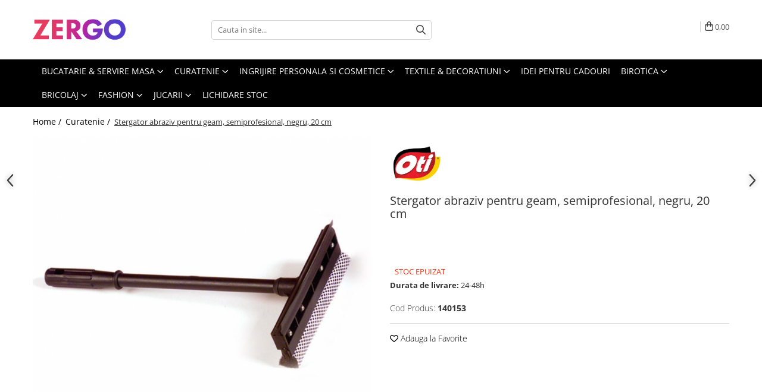

--- FILE ---
content_type: text/html; charset=UTF-8
request_url: https://www.zergo.ro/curatenie/mop-din-pva-oti-cu-coada-telescopica-110-cm-mov-34979.html
body_size: 67769
content:
<!DOCTYPE html>

<html lang="ro-ro">

	<head>
		<meta charset="UTF-8">

		<script src="https://gomagcdn.ro/themes/fashion/js/lazysizes.min.js?v=10281402-4.247" async=""></script>

		<script>
			function g_js(callbk){typeof callbk === 'function' ? window.addEventListener("DOMContentLoaded", callbk, false) : false;}
		</script>

					<link rel="icon" sizes="48x48" href="https://gomagcdn.ro/domains/zergo.ro/files/favicon/favicon5414.jpg">
			<link rel="apple-touch-icon" sizes="180x180" href="https://gomagcdn.ro/domains/zergo.ro/files/favicon/favicon5414.jpg">
		
		<style>
			/*body.loading{overflow:hidden;}
			body.loading #wrapper{opacity: 0;visibility: hidden;}
			body #wrapper{opacity: 1;visibility: visible;transition:all .1s ease-out;}*/

			.main-header .main-menu{min-height:43px;}
			.-g-hide{visibility:hidden;opacity:0;}

					</style>
					<link rel="preconnect" href="https://fonts.googleapis.com" >
					<link rel="preconnect" href="https://fonts.gstatic.com" crossorigin>
		
		<link rel="preconnect" href="https://gomagcdn.ro"><link rel="dns-prefetch" href="https://fonts.googleapis.com" /><link rel="dns-prefetch" href="https://fonts.gstatic.com" /><link rel="dns-prefetch" href="https://connect.facebook.net" /><link rel="dns-prefetch" href="https://www.facebook.com" /><link rel="dns-prefetch" href="https://event.2performant.com" /><link rel="dns-prefetch" href="https://www.googletagmanager.com" /><link rel="dns-prefetch" href="https://retargeting.newsmanapp.com" />

					<link rel="preload" as="image" href="https://gomagcdn.ro/domains/zergo.ro/files/product/large/mop-din-pva-oti-cu-coada-telescopica-110-cm-mov-copie-342036.png"   >
					<link rel="preload" as="style" href="https://fonts.googleapis.com/css2?family=Signika:wght@200;300;400;500;600;700&display=swap" fetchpriority="high" onload="this.onload=null;this.rel='stylesheet'" crossorigin>
		
		<link rel="preload" href="https://gomagcdn.ro/themes/fashion/js/plugins.js?v=10281402-4.247" as="script">

		
					<link rel="preload" href="https://www.zergo.ro/theme/default.js?v=41715802712" as="script">
				
		<link rel="preload" href="https://gomagcdn.ro/themes/fashion/js/dev.js?v=10281402-4.247" as="script">

					<noscript>
				<link rel="stylesheet" href="https://fonts.googleapis.com/css2?family=Signika:wght@200;300;400;500;600;700&display=swap">
			</noscript>
		
					<link rel="stylesheet" href="https://gomagcdn.ro/themes/fashion/css/main-min-v2.css?v=10281402-4.247-1" data-values='{"blockScripts": "1"}'>
		
					<link rel="stylesheet" href="https://www.zergo.ro/theme/default.css?v=41715802712">
		
						<link rel="stylesheet" href="https://gomagcdn.ro/themes/fashion/css/dev-style.css?v=10281402-4.247-1">
		
		
		
		<link rel="alternate" hreflang="x-default" href="https://www.zergo.ro/curatenie/mop-din-pva-oti-cu-coada-telescopica-110-cm-mov-34979.html">
									<!-- Google tag (gtag.js) -->
<script async src="https://www.googletagmanager.com/gtag/js?id=AW-16498916513"></script>
<script>
  window.dataLayer = window.dataLayer || [];
  function gtag(){dataLayer.push(arguments);}
  gtag('js', new Date());

  gtag('config', 'AW-16498916513');
</script>
<script>
  gtag('config', 'AW-16498916513/xPFTCI7bmMMZEKH5pbs9', {
    'phone_conversion_number': '0750135525'
  });
</script>					
		<meta name="expires" content="never">
		<meta name="revisit-after" content="1 days">
					<meta name="author" content="Gomag">
				<title>Mop Turbion - Galeata cu centrifugă și mop, curățenie ușoară și eficientă</title>


					<meta name="robots" content="index,follow" />
						
		<meta name="description" content="Mopul PVa este un produs inovator de curățenie care vine cu o găleată cu centrifugă și o rezervă de mop pentru o curățare ușoară și eficientă a podelelor. Galeata cu centrifugă ajută la îndepărtarea apei murdare și a murdăriei de pe mop, făcând curățenia mai rapidă și mai eficientă. Produsul este durabil și robust, cu un design compact și ergonomic, ușor de utilizat și depozitat într-un spațiu mic. În plus, mopul Turbion reduce consumul de apă și de produse chimice de curățare, contribuind la protejarea mediului înconjurător. Cu acest produs inovator, veți obține o curățare eficientă și igienică a podelelor fără a depune prea mult efort.">
		<meta class="viewport" name="viewport" content="width=device-width, initial-scale=1.0, user-scalable=no">
							<meta property="og:description" content="Stergatorul abraziv semiprofesional OTI are latimea de 20 cm si este potrivit pentru curatarea geamurilor locuintelor, birourilor sau masinilor rapid si usor. "/>
							<meta property="og:image" content="https://gomagcdn.ro/domains/zergo.ro/files/product/large/mop-din-pva-oti-cu-coada-telescopica-110-cm-mov-copie-342036.png"/>
															<link rel="canonical" href="https://www.zergo.ro/curatenie/mop-din-pva-oti-cu-coada-telescopica-110-cm-mov-34979.html" />
			<meta property="og:url" content="https://www.zergo.ro/curatenie/mop-din-pva-oti-cu-coada-telescopica-110-cm-mov-34979.html"/>
						
		<meta name="distribution" content="Global">
		<meta name="owner" content="www.zergo.ro">
		<meta name="publisher" content="www.zergo.ro">
		<meta name="rating" content="General">
		<meta name="copyright" content="Copyright www.zergo.ro 2026. All rights reserved">
		<link rel="search" href="https://www.zergo.ro/opensearch.ro.xml" type="application/opensearchdescription+xml" title="Cautare"/>

		
							<script src="https://gomagcdn.ro/themes/fashion/js/jquery-2.1.4.min.js"></script>
			<script defer src="https://gomagcdn.ro/themes/fashion/js/jquery.autocomplete.js?v=20181023"></script>
			<script src="https://gomagcdn.ro/themes/fashion/js/gomag.config.js?v=10281402-4.247"></script>
			<script src="https://gomagcdn.ro/themes/fashion/js/gomag.js?v=10281402-4.247"></script>
		
													<script>
	var items = [];

	items.push(
		{
			id		:'140153',
			name	:'Stergator abraziv pentru geam, semiprofesional, negru, 20 cm',
			brand	:'OTI',
			category:'Curatenie',
			price	:12.0900,
			google_business_vertical: 'retail'
		}
	);

	gtag('event', 'view_item', {
		items: [items],
		currency: "RON",
		value: "12.0900",
		send_to: 'AW-16498916513'
	});
		gtag('event', 'page_view', {
		send_to: 'AW-16498916513',
		value: 12.0900,
		items: [{
			id: '140153',
			google_business_vertical: 'retail'
		}]
		});
	</script><script>	
	$(document).ready(function(){
		
		$(document).on('click', $GomagConfig.cartSummaryItemRemoveButton, function() {
			var productId = $(this).attr("data-product");
			var productSku = $(this).attr("data-productsku");
			var productPrice = $(this).attr("data-productprice");
			var productQty = $(this).attr("data-qty");
			
			gtag('event', 'remove_from_cart', {
					send_to	: 'AW-16498916513',
					value	: parseFloat(productQty) * parseFloat(productPrice),
					items:[{
						id		: productSku,
						quantity: productQty,
						price	: productPrice		 
				}]
			})
			
		})
	
		$(document).on('click', $GomagConfig.checkoutItemRemoveButton, function() {
			
			var itemKey = $(this).attr('id').replace('__checkoutItemRemove','');
			var productId = $(this).data("product");
			var productSku = $(this).attr("productsku");
			var productPrice = $(this).attr("productprice");
			var productQty = $('#quantityToAdd_'+itemKey).val();
			
			gtag('event', 'remove_from_cart', {
				send_to	: 'AW-16498916513',
				value	: parseFloat(productQty) * parseFloat(productPrice),
				items	:[{
					id		: productSku,
					quantity: productQty,
					price	: productPrice
				}]
			})
			
		})
	});		
	
</script>
<!-- Global site tag (gtag.js) - Google Analytics -->
<script async src="https://www.googletagmanager.com/gtag/js?id=G-G4YYN2V523"></script>
	<script>
 window.dataLayer = window.dataLayer || [];
  function gtag(){dataLayer.push(arguments);}
    var cookieValue = '';
  var name = 'g_c_consent' + "=";
  var decodedCookie = decodeURIComponent(document.cookie);
  var ca = decodedCookie.split(';');
  for(var i = 0; i <ca.length; i++) {
	var c = ca[i];
	while (c.charAt(0) == ' ') {
	  c = c.substring(1);
	}
	if (c.indexOf(name) == 0) {
	  cookieValue = c.substring(name.length, c.length);
	}
  }



if(cookieValue == ''){
	gtag('consent', 'default', {
	  'ad_storage': 'granted',
	  'ad_user_data': 'granted',
	  'ad_personalization': 'granted',
	  'analytics_storage': 'granted',
	  'personalization_storage': 'granted',
	  'functionality_storage': 'granted',
	  'security_storage': 'granted'
	});
	} else if(cookieValue != '-1'){


			gtag('consent', 'default', {
			'ad_storage': 'granted',
			'ad_user_data': 'granted',
			'ad_personalization': 'granted',
			'analytics_storage': 'granted',
			'personalization_storage': 'granted',
			'functionality_storage': 'granted',
			'security_storage': 'granted'
		});
	} else {
	 gtag('consent', 'default', {
		  'ad_storage': 'denied',
		  'ad_user_data': 'denied',
		  'ad_personalization': 'denied',
		  'analytics_storage': 'denied',
			'personalization_storage': 'denied',
			'functionality_storage': 'denied',
			'security_storage': 'denied'
		});

		 }
</script>
<script>

	
  gtag('js', new Date());

 
$.Gomag.bind('Cookie/Policy/Consent/Denied', function(){
	gtag('consent', 'update', {
		  'ad_storage': 'denied',
		  'ad_user_data': 'denied',
		  'ad_personalization': 'denied',
		  'analytics_storage': 'denied',
			'personalization_storage': 'denied',
			'functionality_storage': 'denied',
			'security_storage': 'denied'
		});
		})
$.Gomag.bind('Cookie/Policy/Consent/Granted', function(){
	gtag('consent', 'update', {
		  'ad_storage': 'granted',
		  'ad_user_data': 'granted',
		  'ad_personalization': 'granted',
		  'analytics_storage': 'granted',
			'personalization_storage': 'granted',
			'functionality_storage': 'granted',
			'security_storage': 'granted'
		});
		})
  gtag('config', 'G-G4YYN2V523', {allow_enhanced_conversions: true });
</script>
<script>
	function gaBuildProductVariant(product)
	{
		let _return = '';
		if(product.version != undefined)
		{
			$.each(product.version, function(i, a){
				_return += (_return == '' ? '' : ', ')+a.value;
			})
		}
		return _return;
	}

</script>
<script>
	$.Gomag.bind('Product/Add/To/Cart/After/Listing', function gaProductAddToCartLV4(event, data) {
		if(data.product !== undefined) {
			var gaProduct = false;
			if(typeof(gaProducts) != 'undefined' && gaProducts[data.product.id] != undefined)
			{
				gaProduct = gaProducts[data.product.id];

			}

			if(gaProduct == false)
			{
				gaProduct = {};
				gaProduct.item_id = data.product.id;
				gaProduct.currency = data.product.currency ? (String(data.product.currency).toLowerCase() == 'lei' ? 'RON' : data.product.currency) : 'RON';
				gaProduct.item_name =  data.product.sku ;
				gaProduct.item_variant= gaBuildProductVariant(data.product);
				gaProduct.item_brand = data.product.brand;
				gaProduct.item_category = data.product.category;

			}

			gaProduct.price = parseFloat(data.product.price).toFixed(2);
			gaProduct.quantity = data.product.productQuantity;
			gtag("event", "add_to_cart", {
				currency: gaProduct.currency,
				value: parseFloat(gaProduct.price) * parseFloat(gaProduct.quantity),
				items: [
					gaProduct
				]
			});

		}
	})
	$.Gomag.bind('Product/Add/To/Cart/After/Details', function gaProductAddToCartDV4(event, data){

		if(data.product !== undefined){

			var gaProduct = false;
			if(
				typeof(gaProducts) != 'undefined'
				&&
				gaProducts[data.product.id] != undefined
			)
			{
				var gaProduct = gaProducts[data.product.id];
			}

			if(gaProduct == false)
			{
				gaProduct = {};
				gaProduct.item_id = data.product.id;
				gaProduct.currency = data.product.currency ? (String(data.product.currency).toLowerCase() == 'lei' ? 'RON' : data.product.currency) : 'RON';
				gaProduct.item_name =  data.product.sku ;
				gaProduct.item_variant= gaBuildProductVariant(data.product);
				gaProduct.item_brand = data.product.brand;
				gaProduct.item_category = data.product.category;

			}

			gaProduct.price = parseFloat(data.product.price).toFixed(2);
			gaProduct.quantity = data.product.productQuantity;


			gtag("event", "add_to_cart", {
			  currency: gaProduct.currency,
			  value: parseFloat(gaProduct.price) * parseFloat(gaProduct.quantity),
			  items: [
				gaProduct
			  ]
			});
        }

	})
	 $.Gomag.bind('Product/Remove/From/Cart', function gaProductRemovedFromCartV4(event, data){
		var envData = $.Gomag.getEnvData();
		var products = envData.products;

		if(data.data.product !== undefined && products[data.data.product] !== undefined){


			var dataProduct = products[data.data.product];


			gaProduct = {};
			gaProduct.item_id = dataProduct.id;

			gaProduct.item_name =   dataProduct.sku ;
			gaProduct.currency = dataProduct.currency ? (String(dataProduct.currency).toLowerCase() == 'lei' ? 'RON' : dataProduct.currency) : 'RON';
			gaProduct.item_category = dataProduct.category;
			gaProduct.item_brand = dataProduct.brand;
			gaProduct.price = parseFloat(dataProduct.price).toFixed(2);
			gaProduct.quantity = data.data.quantity;
			gaProduct.item_variant= gaBuildProductVariant(dataProduct);
			gtag("event", "remove_from_cart", {
			  currency: gaProduct.currency,
			  value: parseFloat(gaProduct.price) * parseFloat(gaProduct.quantity),
			  items: [
				gaProduct
			  ]
			});
        }

	});

	 $.Gomag.bind('Cart/Quantity/Update', function gaCartQuantityUpdateV4(event, data){
		var envData = $.Gomag.getEnvData();
		var products = envData.products;
		if(!data.data.finalQuantity || !data.data.initialQuantity)
		{
			return false;
		}
		var dataProduct = products[data.data.product];
		if(dataProduct == undefined)
		{
			return false;
		}

		gaProduct = {};
		gaProduct.item_id = dataProduct.id;
		gaProduct.currency = dataProduct.currency ? (String(dataProduct.currency).toLowerCase() == 'lei' ? 'RON' : dataProduct.currency) : 'RON';
		gaProduct.item_name =  dataProduct.sku ;

		gaProduct.item_category = dataProduct.category;
		gaProduct.item_brand = dataProduct.brand;
		gaProduct.price = parseFloat(dataProduct.price).toFixed(2);
		gaProduct.item_variant= gaBuildProductVariant(dataProduct);
		if(parseFloat(data.data.initialQuantity) < parseFloat(data.data.finalQuantity))
		{
			var quantity = parseFloat(data.data.finalQuantity) - parseFloat(data.data.initialQuantity);
			gaProduct.quantity = quantity;

			gtag("event", "add_to_cart", {
			  currency: gaProduct.currency,
			  value: parseFloat(gaProduct.price) * parseFloat(gaProduct.quantity),
			  items: [
				gaProduct
			  ]
			});
		}
		else if(parseFloat(data.data.initialQuantity) > parseFloat(data.data.finalQuantity))
		{
			var quantity = parseFloat(data.data.initialQuantity) - parseFloat(data.data.finalQuantity);
			gaProduct.quantity = quantity;
			gtag("event", "remove_from_cart", {
			  currency: gaProduct.currency,
			  value: parseFloat(gaProduct.price) * parseFloat(gaProduct.quantity),
			  items: [
				gaProduct
			  ]
			});
		}

	});

</script>
<script>
        (function(d, s, i) {
            var f = d.getElementsByTagName(s)[0], j = d.createElement(s);
            j.async = true;
            j.src = "https://t.themarketer.com/t/j/" + i;
            f.parentNode.insertBefore(j, f);
        })(document, "script", "A7F2FBK9");
    </script><!-- Google Tag Manager -->
    <script>(function(w,d,s,l,i){w[l]=w[l]||[];w[l].push({'gtm.start':
    new Date().getTime(),event:'gtm.js'});var f=d.getElementsByTagName(s)[0],
    j=d.createElement(s),dl=l!='dataLayer'?'&l='+l:'';j.async=true;j.src=
    'https://www.googletagmanager.com/gtm.js?id='+i+dl;f.parentNode.insertBefore(j,f);
    })(window,document,'script','dataLayer','GTM-NQ4GBG62');</script>
    <!-- End Google Tag Manager --><script>
window.dataLayer = window.dataLayer || [];
window.gtag = window.gtag || function(){dataLayer.push(arguments);}
</script><script>
function gmsc(name, value)
{
	if(value != undefined && value)
	{
		var expires = new Date();
		expires.setTime(expires.getTime() + parseInt(3600*24*1000*90));
		document.cookie = encodeURIComponent(name) + "=" + encodeURIComponent(value) + '; expires='+ expires.toUTCString() + "; path=/";
	}
}
let gmqs = window.location.search;
let gmup = new URLSearchParams(gmqs);
gmsc('g_sc', gmup.get('shop_campaign'));
gmsc('shop_utm_campaign', gmup.get('utm_campaign'));
gmsc('shop_utm_medium', gmup.get('utm_medium'));
gmsc('shop_utm_source', gmup.get('utm_source'));
</script><script>
    (function (w, d, s, o, t, r) {
        w.__aqpxConfig = {
            platform: 'gomag',
            appId: 1587,
            debugMode: false,
            dataLayer: 'dataLayerAq',
            events: ['default', 'default_consent', 'view_item', 'add_to_cart', 'remove_from_cart', 'add_to_wishlist', 'purchase', 'begin_checkout', 'view_cart', 'view_item_list']
        };
        w.__aqpxQueue = w.__aqpxQueue || [];
        w.AQPX = w.AQPX || function () { w.__aqpxQueue.push(arguments) };
        t = d.createElement(s);
        r = d.getElementsByTagName(s)[0];
        t.async = 1;
        t.src = o;
        r.parentNode.insertBefore(t, r);
    })(window, document, 'script', '//cdn.aqurate.ai/pixel/js/aqpx.min.js#latest-generation');
</script><script async src='https://attr-2p.com/35bc37562/clc/1.js'></script><!-- Facebook Pixel Code -->
				<script>
				!function(f,b,e,v,n,t,s){if(f.fbq)return;n=f.fbq=function(){n.callMethod?
				n.callMethod.apply(n,arguments):n.queue.push(arguments)};if(!f._fbq)f._fbq=n;
				n.push=n;n.loaded=!0;n.version="2.0";n.queue=[];t=b.createElement(e);t.async=!0;
				t.src=v;s=b.getElementsByTagName(e)[0];s.parentNode.insertBefore(t,s)}(window,
				document,"script","//connect.facebook.net/en_US/fbevents.js");

				fbq("init", "1053768096351990");
				fbq("track", "PageView");</script>
				<!-- End Facebook Pixel Code -->
				<script>
				$.Gomag.bind('User/Ajax/Data/Loaded', function(event, data){
					if(data != undefined && data.data != undefined)
					{
						var eventData = data.data;
						if(eventData.facebookUserData != undefined)
						{
							$('body').append(eventData.facebookUserData);
						}
					}
				})
				</script>
				<meta name="facebook-domain-verification" content="uk9lm03n4c4h17z40xvexdzkct12wj" /><script>
	$.Gomag.bind('Product/Add/To/Cart/After/Listing', function(event, data){
		if(data.product !== undefined){
			gtag('event', 'add_to_cart', {
				send_to	: 'AW-16498916513',
				value	: parseFloat(data.product.productQuantity) * parseFloat(data.product.price),
				items	:[{
					id		: data.product.sku,
					name	: data.product.name,
					brand	: data.product.brand,
					category: data.product.category,
					quantity: data.product.productQuantity,
					price	: data.product.price
				 
			}]
		   })
        }
	})
	$.Gomag.bind('Product/Add/To/Cart/After/Details', function(event, data){
		
		if(data.product !== undefined){
			gtag('event', 'add_to_cart', {
				send_to: 'AW-16498916513',
				value: parseFloat(data.product.productQuantity) * parseFloat(data.product.price),
				items: [{
					id: data.product.sku,
					name		: data.product.name,
					brand		: data.product.brand,
					category	: data.product.category,
					quantity	: data.product.productQuantity,
					price		: data.product.price
				}]	
			})
		}
	})
   
</script><meta name="google-site-verification" content="-bLh5hDTWCQ53xT2UOXbU92EVwRiMTd0Co6x-_dd6q4" />					
		
	</head>

	<body class="" style="">

		<script >
			function _addCss(url, attribute, value, loaded){
				var _s = document.createElement('link');
				_s.rel = 'stylesheet';
				_s.href = url;
				_s.type = 'text/css';
				if(attribute)
				{
					_s.setAttribute(attribute, value)
				}
				if(loaded){
					_s.onload = function(){
						var dom = document.getElementsByTagName('body')[0];
						//dom.classList.remove('loading');
					}
				}
				var _st = document.getElementsByTagName('link')[0];
				_st.parentNode.insertBefore(_s, _st);
			}
			//_addCss('https://fonts.googleapis.com/css2?family=Open+Sans:ital,wght@0,300;0,400;0,600;0,700;1,300;1,400&display=swap');
			_addCss('https://gomagcdn.ro/themes/_fonts/Open-Sans.css');

		</script>
		<script>
				/*setTimeout(
				  function()
				  {
				   document.getElementsByTagName('body')[0].classList.remove('loading');
				  }, 1000);*/
		</script>
							
		
		<div id="wrapper">
			<!-- BLOCK:e21a933fb93d4a61cdfb867b27bf7c63 start -->
<div id="_cartSummary" class="hide"></div>

<script >
	$(document).ready(function() {

		$(document).on('keypress', '.-g-input-loader', function(){
			$(this).addClass('-g-input-loading');
		})

		$.Gomag.bind('Product/Add/To/Cart/After', function(eventResponse, properties)
		{
									var data = JSON.parse(properties.data);
			$('.q-cart').html(data.quantity);
			if(parseFloat(data.quantity) > 0)
			{
				$('.q-cart').removeClass('hide');
			}
			else
			{
				$('.q-cart').addClass('hide');
			}
			$('.cartPrice').html(data.subtotal + ' ' + data.currency);
			$('.cartProductCount').html(data.quantity);


		})
		$('#_cartSummary').on('updateCart', function(event, cart) {
			var t = $(this);

			$.get('https://www.zergo.ro/cart-update', {
				cart: cart
			}, function(data) {

				$('.q-cart').html(data.quantity);
				if(parseFloat(data.quantity) > 0)
				{
					$('.q-cart').removeClass('hide');
				}
				else
				{
					$('.q-cart').addClass('hide');
				}
				$('.cartPrice').html(data.subtotal + ' ' + data.currency);
				$('.cartProductCount').html(data.quantity);
			}, 'json');
			window.ga = window.ga || function() {
				(ga.q = ga.q || []).push(arguments)
			};
			ga('send', 'event', 'Buton', 'Click', 'Adauga_Cos');
		});

		if(window.gtag_report_conversion) {
			$(document).on("click", 'li.phone-m', function() {
				var phoneNo = $('li.phone-m').children( "a").attr('href');
				gtag_report_conversion(phoneNo);
			});

		}

	});
</script>



<header class="main-header container-bg clearfix" data-block="headerBlock">
	<div class="discount-tape container-h full -g-hide" id="_gomagHellobar"></div>

		
	<div class="top-head-bg container-h full">

		<div class="top-head container-h">
			<div class="row">
				<div class="col-md-3 col-sm-3 col-xs-5 logo-h">
					
	<a href="https://www.zergo.ro" id="logo" data-pageId="2">
		<img src="https://gomagcdn.ro/domains/zergo.ro/files/company/logo5707.png" fetchpriority="high" class="img-responsive" alt="" title="" width="200" height="50" style="width:auto;">
	</a>
				</div>
				<div class="col-md-4 col-sm-4 col-xs-7 main search-form-box">
					
<form name="search-form" class="search-form" action="https://www.zergo.ro/produse" id="_searchFormMainHeader">

	<input id="_autocompleteSearchMainHeader" name="c" class="input-placeholder -g-input-loader" type="text" placeholder="Cauta in site..." aria-label="Search"  value="">
	<button id="_doSearch" class="search-button" aria-hidden="true">
		<i class="fa fa-search" aria-hidden="true"></i>
	</button>

				<script >
			$(document).ready(function() {

				$('#_autocompleteSearchMainHeader').autocomplete({
					serviceUrl: 'https://www.zergo.ro/autocomplete',
					minChars: 2,
					deferRequestBy: 700,
					appendTo: '#_searchFormMainHeader',
					width: parseInt($('#_doSearch').offset().left) - parseInt($('#_autocompleteSearchMainHeader').offset().left),
					formatResult: function(suggestion, currentValue) {
						return suggestion.value;
					},
					onSelect: function(suggestion) {
						$(this).val(suggestion.data);
					},
					onSearchComplete: function(suggestion) {
						$(this).removeClass('-g-input-loading');
					}
				});
				$(document).on('click', '#_doSearch', function(e){
					e.preventDefault();
					if($('#_autocompleteSearchMainHeader').val() != '')
					{
						$('#_searchFormMainHeader').submit();
					}
				})
			});
		</script>
	

</form>
				</div>
				<div class="col-md-5 col-sm-5 acount-section">
					
<ul>
	<li class="search-m hide">
		<a href="#" class="-g-no-url" aria-label="Cauta in site..." data-pageId="">
			<i class="fa fa-search search-open" aria-hidden="true"></i>
			<i style="display:none" class="fa fa-times search-close" aria-hidden="true"></i>
		</a>
	</li>
	<li class="-g-user-icon -g-user-icon-empty">
			
	</li>
	
				<li class="contact-header">
			<a href="tel:0750135525" aria-label="Contacteaza-ne" data-pageId="3">
				<i class="fa fa-phone" aria-hidden="true"></i>
								<span>0750135525</span>
			</a>
		</li>
			<li class="wishlist-header hide">
		<a href="https://www.zergo.ro/wishlist" aria-label="Wishlist" data-pageId="28">
			<span class="-g-wishlist-product-count -g-hide"></span>
			<i class="fa fa-heart-o" aria-hidden="true"></i>
			<span class="">Favorite</span>
		</a>
	</li>
	<li class="cart-header-btn cart">
		<a class="cart-drop _showCartHeader" href="https://www.zergo.ro/cos-de-cumparaturi" aria-label="Cos de cumparaturi">
			<span class="q-cart hide">0</span>
			<i class="fa fa-shopping-bag" aria-hidden="true"></i>
			<span class="count cartPrice">0,00
				
			</span>
		</a>
					<div class="cart-dd  _cartShow cart-closed"></div>
			</li>

	</ul>

	<script>
		$(document).ready(function() {
			//Cart
							$('.cart').mouseenter(function() {
					$.Gomag.showCartSummary('div._cartShow');
				}).mouseleave(function() {
					$.Gomag.hideCartSummary('div._cartShow');
					$('div._cartShow').removeClass('cart-open');
				});
						$(document).on('click', '.dropdown-toggle', function() {
				window.location = $(this).attr('href');
			})
		})
	</script>

				</div>
			</div>
		</div>
	</div>


<div id="navigation">
	<nav id="main-menu" class="main-menu container-h full clearfix">
		<a href="#" class="menu-trg -g-no-url" title="Produse">
			<span>&nbsp;</span>
		</a>
		
<div class="container-h nav-menu-hh clearfix">

	<!-- BASE MENU -->
	<ul class="
			nav-menu base-menu container-h
			
			
		">

		

			
		<li class="menu-drop __GomagMM ">
							<a
					href="https://www.zergo.ro/bucatarie-servire-masa"
					class="  "
					rel="  "
					
					title="Bucatarie & Servire masa"
					data-Gomag=''
					data-block-name="mainMenuD0"
					data-pageId= "80"
					data-block="mainMenuD">
											<span class="list">Bucatarie &amp; Servire masa</span>
						<i class="fa fa-angle-down"></i>
				</a>

									<div class="menu-dd">
										<ul class="drop-list clearfix w100">
																																						<li class="fl">
										<div class="col">
											<p class="title">
												<a
												href="https://www.zergo.ro/vase-pentru-gatit"
												class="title    "
												rel="  "
												
												title="Vase pentru gatit"
												data-Gomag=''
												data-block-name="mainMenuD1"
												data-block="mainMenuD"
												data-pageId= "80"
												>
																										Vase pentru gatit
												</a>
											</p>
																						
										</div>
									</li>
																																<li class="fl">
										<div class="col">
											<p class="title">
												<a
												href="https://www.zergo.ro/ustensile-pentru-gatit"
												class="title    "
												rel="  "
												
												title="Ustensile pentru gatit"
												data-Gomag=''
												data-block-name="mainMenuD1"
												data-block="mainMenuD"
												data-pageId= "80"
												>
																										Ustensile pentru gatit
												</a>
											</p>
																						
										</div>
									</li>
																																<li class="fl">
										<div class="col">
											<p class="title">
												<a
												href="https://www.zergo.ro/articole-pentru-servire"
												class="title    "
												rel="  "
												
												title="Articole pentru servire"
												data-Gomag=''
												data-block-name="mainMenuD1"
												data-block="mainMenuD"
												data-pageId= "80"
												>
																										Articole pentru servire
												</a>
											</p>
																						
										</div>
									</li>
																																<li class="fl">
										<div class="col">
											<p class="title">
												<a
												href="https://www.zergo.ro/pahare-si-accesorii-bar"
												class="title    "
												rel="  "
												
												title="Pahare si accesorii bar"
												data-Gomag=''
												data-block-name="mainMenuD1"
												data-block="mainMenuD"
												data-pageId= "80"
												>
																										Pahare si accesorii bar
												</a>
											</p>
																						
										</div>
									</li>
																																<li class="fl">
										<div class="col">
											<p class="title">
												<a
												href="https://www.zergo.ro/vesela-si-tacamuri"
												class="title    "
												rel="  "
												
												title="Vesela si tacamuri"
												data-Gomag=''
												data-block-name="mainMenuD1"
												data-block="mainMenuD"
												data-pageId= "80"
												>
																										Vesela si tacamuri
												</a>
											</p>
																						
										</div>
									</li>
																																<li class="fl">
										<div class="col">
											<p class="title">
												<a
												href="https://www.zergo.ro/accesorii-si-piese-aragazuri"
												class="title    "
												rel="  "
												
												title="Accesorii si piese aragazuri"
												data-Gomag=''
												data-block-name="mainMenuD1"
												data-block="mainMenuD"
												data-pageId= "80"
												>
																										Accesorii si piese aragazuri
												</a>
											</p>
																						
										</div>
									</li>
																																<li class="fl">
										<div class="col">
											<p class="title">
												<a
												href="https://www.zergo.ro/alte-articole"
												class="title    "
												rel="  "
												
												title="Alte articole"
												data-Gomag=''
												data-block-name="mainMenuD1"
												data-block="mainMenuD"
												data-pageId= "80"
												>
																										Alte articole
												</a>
											</p>
																						
										</div>
									</li>
																																<li class="fl">
										<div class="col">
											<p class="title">
												<a
												href="https://www.zergo.ro/ascutitoare-cutite"
												class="title    "
												rel="  "
												
												title="Ascutitoare Cutite"
												data-Gomag=''
												data-block-name="mainMenuD1"
												data-block="mainMenuD"
												data-pageId= "80"
												>
																										Ascutitoare Cutite
												</a>
											</p>
																						
										</div>
									</li>
																																<li class="fl">
										<div class="col">
											<p class="title">
												<a
												href="https://www.zergo.ro/boluri"
												class="title    "
												rel="  "
												
												title="Boluri"
												data-Gomag=''
												data-block-name="mainMenuD1"
												data-block="mainMenuD"
												data-pageId= "80"
												>
																										Boluri
												</a>
											</p>
																						
										</div>
									</li>
																																<li class="fl">
										<div class="col">
											<p class="title">
												<a
												href="https://www.zergo.ro/cani-si-cesti"
												class="title    "
												rel="  "
												
												title="Cani si cesti"
												data-Gomag=''
												data-block-name="mainMenuD1"
												data-block="mainMenuD"
												data-pageId= "80"
												>
																										Cani si cesti
												</a>
											</p>
																						
										</div>
									</li>
																																<li class="fl">
										<div class="col">
											<p class="title">
												<a
												href="https://www.zergo.ro/capace-vase-pentru-gatit"
												class="title    "
												rel="  "
												
												title="Capace vase pentru gatit"
												data-Gomag=''
												data-block-name="mainMenuD1"
												data-block="mainMenuD"
												data-pageId= "80"
												>
																										Capace vase pentru gatit
												</a>
											</p>
																						
										</div>
									</li>
																																<li class="fl">
										<div class="col">
											<p class="title">
												<a
												href="https://www.zergo.ro/ceainice-infuzoare-si-ibrice"
												class="title    "
												rel="  "
												
												title="Ceainice si infuzoare"
												data-Gomag=''
												data-block-name="mainMenuD1"
												data-block="mainMenuD"
												data-pageId= "80"
												>
																										Ceainice si infuzoare
												</a>
											</p>
																						
										</div>
									</li>
																																<li class="fl">
										<div class="col">
											<p class="title">
												<a
												href="https://www.zergo.ro/curatatoare-legume-si-fructe"
												class="title    "
												rel="  "
												
												title="Curatatoare Legume si fructe"
												data-Gomag=''
												data-block-name="mainMenuD1"
												data-block="mainMenuD"
												data-pageId= "80"
												>
																										Curatatoare Legume si fructe
												</a>
											</p>
																						
										</div>
									</li>
																																<li class="fl">
										<div class="col">
											<p class="title">
												<a
												href="https://www.zergo.ro/borcane-si-cutii-alimentare"
												class="title    "
												rel="  "
												
												title="Cutii alimentare"
												data-Gomag=''
												data-block-name="mainMenuD1"
												data-block="mainMenuD"
												data-pageId= "80"
												>
																										Cutii alimentare
												</a>
											</p>
																						
										</div>
									</li>
																																<li class="fl">
										<div class="col">
											<p class="title">
												<a
												href="https://www.zergo.ro/cutite-si-accesorii"
												class="title    "
												rel="  "
												
												title="Cutite si seturi de cutite"
												data-Gomag=''
												data-block-name="mainMenuD1"
												data-block="mainMenuD"
												data-pageId= "80"
												>
																										Cutite si seturi de cutite
												</a>
											</p>
																						
										</div>
									</li>
																																<li class="fl">
										<div class="col">
											<p class="title">
												<a
												href="https://www.zergo.ro/eletrocasnice-bucatarie"
												class="title    "
												rel="  "
												
												title="Eletrocasnice bucatarie"
												data-Gomag=''
												data-block-name="mainMenuD1"
												data-block="mainMenuD"
												data-pageId= "80"
												>
																										Eletrocasnice bucatarie
												</a>
											</p>
																						
										</div>
									</li>
																																<li class="fl">
										<div class="col">
											<p class="title">
												<a
												href="https://www.zergo.ro/expresoare"
												class="title    "
												rel="  "
												
												title="Expresoare"
												data-Gomag=''
												data-block-name="mainMenuD1"
												data-block="mainMenuD"
												data-pageId= "80"
												>
																										Expresoare
												</a>
											</p>
																						
										</div>
									</li>
																																<li class="fl">
										<div class="col">
											<p class="title">
												<a
												href="https://www.zergo.ro/farfurii"
												class="title    "
												rel="  "
												
												title="Farfurii"
												data-Gomag=''
												data-block-name="mainMenuD1"
												data-block="mainMenuD"
												data-pageId= "80"
												>
																										Farfurii
												</a>
											</p>
																						
										</div>
									</li>
																																<li class="fl">
										<div class="col">
											<p class="title">
												<a
												href="https://www.zergo.ro/foarfece-bucatarie"
												class="title    "
												rel="  "
												
												title="Foarfece bucatarie"
												data-Gomag=''
												data-block-name="mainMenuD1"
												data-block="mainMenuD"
												data-pageId= "80"
												>
																										Foarfece bucatarie
												</a>
											</p>
																						
										</div>
									</li>
																																<li class="fl">
										<div class="col">
											<p class="title">
												<a
												href="https://www.zergo.ro/forme-prajituri"
												class="title    "
												rel="  "
												
												title="Forme prajituri"
												data-Gomag=''
												data-block-name="mainMenuD1"
												data-block="mainMenuD"
												data-pageId= "80"
												>
																										Forme prajituri
												</a>
											</p>
																						
										</div>
									</li>
																																<li class="fl">
										<div class="col">
											<p class="title">
												<a
												href="https://www.zergo.ro/frapiere-si-clesti-gheata"
												class="title    "
												rel="  "
												
												title="Frapiere si clesti gheata"
												data-Gomag=''
												data-block-name="mainMenuD1"
												data-block="mainMenuD"
												data-pageId= "80"
												>
																										Frapiere si clesti gheata
												</a>
											</p>
																						
										</div>
									</li>
																																<li class="fl">
										<div class="col">
											<p class="title">
												<a
												href="https://www.zergo.ro/genti-termo-izolante"
												class="title    "
												rel="  "
												
												title="Genti termo-izolante"
												data-Gomag=''
												data-block-name="mainMenuD1"
												data-block="mainMenuD"
												data-pageId= "80"
												>
																										Genti termo-izolante
												</a>
											</p>
																						
										</div>
									</li>
																																<li class="fl">
										<div class="col">
											<p class="title">
												<a
												href="https://www.zergo.ro/ibrice"
												class="title    "
												rel="  "
												
												title="Ibrice"
												data-Gomag=''
												data-block-name="mainMenuD1"
												data-block="mainMenuD"
												data-pageId= "80"
												>
																										Ibrice
												</a>
											</p>
																						
										</div>
									</li>
																																<li class="fl">
										<div class="col">
											<p class="title">
												<a
												href="https://www.zergo.ro/masini-de-tocat-manuale"
												class="title    "
												rel="  "
												
												title="Masini de tocat manuale"
												data-Gomag=''
												data-block-name="mainMenuD1"
												data-block="mainMenuD"
												data-pageId= "80"
												>
																										Masini de tocat manuale
												</a>
											</p>
																						
										</div>
									</li>
																																<li class="fl">
										<div class="col">
											<p class="title">
												<a
												href="https://www.zergo.ro/oale-si-cratite"
												class="title    "
												rel="  "
												
												title="Oale si cratite"
												data-Gomag=''
												data-block-name="mainMenuD1"
												data-block="mainMenuD"
												data-pageId= "80"
												>
																										Oale si cratite
												</a>
											</p>
																						
										</div>
									</li>
																																<li class="fl">
										<div class="col">
											<p class="title">
												<a
												href="https://www.zergo.ro/oale-sub-presiune"
												class="title    "
												rel="  "
												
												title="Oale sub presiune"
												data-Gomag=''
												data-block-name="mainMenuD1"
												data-block="mainMenuD"
												data-pageId= "80"
												>
																										Oale sub presiune
												</a>
											</p>
																						
										</div>
									</li>
																																<li class="fl">
										<div class="col">
											<p class="title">
												<a
												href="https://www.zergo.ro/oliviere"
												class="title    "
												rel="  "
												
												title="Oliviere"
												data-Gomag=''
												data-block-name="mainMenuD1"
												data-block="mainMenuD"
												data-pageId= "80"
												>
																										Oliviere
												</a>
											</p>
																						
										</div>
									</li>
																																<li class="fl">
										<div class="col">
											<p class="title">
												<a
												href="https://www.zergo.ro/paie-si-decoratiuni-cocktail"
												class="title    "
												rel="  "
												
												title="Paie si decoratiuni cocktail"
												data-Gomag=''
												data-block-name="mainMenuD1"
												data-block="mainMenuD"
												data-pageId= "80"
												>
																										Paie si decoratiuni cocktail
												</a>
											</p>
																						
										</div>
									</li>
																																<li class="fl">
										<div class="col">
											<p class="title">
												<a
												href="https://www.zergo.ro/pensule-spatule-si-teluri-bucatarie"
												class="title    "
												rel="  "
												
												title="Pensule, spatule si teluri bucatarie"
												data-Gomag=''
												data-block-name="mainMenuD1"
												data-block="mainMenuD"
												data-pageId= "80"
												>
																										Pensule, spatule si teluri bucatarie
												</a>
											</p>
																						
										</div>
									</li>
																																<li class="fl">
										<div class="col">
											<p class="title">
												<a
												href="https://www.zergo.ro/platouri-si-tavi-servire"
												class="title    "
												rel="  "
												
												title="Platouri si tavi servire"
												data-Gomag=''
												data-block-name="mainMenuD1"
												data-block="mainMenuD"
												data-pageId= "80"
												>
																										Platouri si tavi servire
												</a>
											</p>
																						
										</div>
									</li>
																																<li class="fl">
										<div class="col">
											<p class="title">
												<a
												href="https://www.zergo.ro/polonice-linguri-si-clesti-de-bucatarie"
												class="title    "
												rel="  "
												
												title="Polonice, linguri si clesti de bucatarie"
												data-Gomag=''
												data-block-name="mainMenuD1"
												data-block="mainMenuD"
												data-pageId= "80"
												>
																										Polonice, linguri si clesti de bucatarie
												</a>
											</p>
																						
										</div>
									</li>
																																<li class="fl">
										<div class="col">
											<p class="title">
												<a
												href="https://www.zergo.ro/prese-si-storcatoare-manuale"
												class="title    "
												rel="  "
												
												title="Prese si storcatoare manuale"
												data-Gomag=''
												data-block-name="mainMenuD1"
												data-block="mainMenuD"
												data-pageId= "80"
												>
																										Prese si storcatoare manuale
												</a>
											</p>
																						
										</div>
									</li>
																																<li class="fl">
										<div class="col">
											<p class="title">
												<a
												href="https://www.zergo.ro/rasnite-si-dozatoare-condimente"
												class="title    "
												rel="  "
												
												title="Rasnite si dozatoare condimente"
												data-Gomag=''
												data-block-name="mainMenuD1"
												data-block="mainMenuD"
												data-pageId= "80"
												>
																										Rasnite si dozatoare condimente
												</a>
											</p>
																						
										</div>
									</li>
																																<li class="fl">
										<div class="col">
											<p class="title">
												<a
												href="https://www.zergo.ro/razatori-si-tocatoare-manuale"
												class="title    "
												rel="  "
												
												title="Razatori si accesorii"
												data-Gomag=''
												data-block-name="mainMenuD1"
												data-block="mainMenuD"
												data-pageId= "80"
												>
																										Razatori si accesorii
												</a>
											</p>
																						
										</div>
									</li>
																																<li class="fl">
										<div class="col">
											<p class="title">
												<a
												href="https://www.zergo.ro/scurgator-vase"
												class="title    "
												rel="  "
												
												title="Scurgator vase"
												data-Gomag=''
												data-block-name="mainMenuD1"
												data-block="mainMenuD"
												data-pageId= "80"
												>
																										Scurgator vase
												</a>
											</p>
																						
										</div>
									</li>
																																<li class="fl">
										<div class="col">
											<p class="title">
												<a
												href="https://www.zergo.ro/servicii-de-masa"
												class="title    "
												rel="  "
												
												title="Servicii de masa"
												data-Gomag=''
												data-block-name="mainMenuD1"
												data-block="mainMenuD"
												data-pageId= "80"
												>
																										Servicii de masa
												</a>
											</p>
																						
										</div>
									</li>
																																<li class="fl">
										<div class="col">
											<p class="title">
												<a
												href="https://www.zergo.ro/seturi-ustensile-pentru-gatit"
												class="title    "
												rel="  "
												
												title="Seturi ustensile pentru bucatarie"
												data-Gomag=''
												data-block-name="mainMenuD1"
												data-block="mainMenuD"
												data-pageId= "80"
												>
																										Seturi ustensile pentru bucatarie
												</a>
											</p>
																						
										</div>
									</li>
																																<li class="fl">
										<div class="col">
											<p class="title">
												<a
												href="https://www.zergo.ro/site-bucatarie"
												class="title    "
												rel="  "
												
												title="Site bucatarie"
												data-Gomag=''
												data-block-name="mainMenuD1"
												data-block="mainMenuD"
												data-pageId= "80"
												>
																										Site bucatarie
												</a>
											</p>
																						
										</div>
									</li>
																																<li class="fl">
										<div class="col">
											<p class="title">
												<a
												href="https://www.zergo.ro/strecuratori"
												class="title    "
												rel="  "
												
												title="Strecuratori"
												data-Gomag=''
												data-block-name="mainMenuD1"
												data-block="mainMenuD"
												data-pageId= "80"
												>
																										Strecuratori
												</a>
											</p>
																						
										</div>
									</li>
																																<li class="fl">
										<div class="col">
											<p class="title">
												<a
												href="https://www.zergo.ro/suporturi-de-vase"
												class="title    "
												rel="  "
												
												title="Suport tacamuri"
												data-Gomag=''
												data-block-name="mainMenuD1"
												data-block="mainMenuD"
												data-pageId= "80"
												>
																										Suport tacamuri
												</a>
											</p>
																						
										</div>
									</li>
																																<li class="fl">
										<div class="col">
											<p class="title">
												<a
												href="https://www.zergo.ro/suporturi-si-servetele"
												class="title    "
												rel="  "
												
												title="Suporturi si servetele"
												data-Gomag=''
												data-block-name="mainMenuD1"
												data-block="mainMenuD"
												data-pageId= "80"
												>
																										Suporturi si servetele
												</a>
											</p>
																						
										</div>
									</li>
																																<li class="fl">
										<div class="col">
											<p class="title">
												<a
												href="https://www.zergo.ro/tacamuri-si-seturi"
												class="title    "
												rel="  "
												
												title="Tacamuri si seturi"
												data-Gomag=''
												data-block-name="mainMenuD1"
												data-block="mainMenuD"
												data-pageId= "80"
												>
																										Tacamuri si seturi
												</a>
											</p>
																						
										</div>
									</li>
																																<li class="fl">
										<div class="col">
											<p class="title">
												<a
												href="https://www.zergo.ro/taietoare-manuale"
												class="title    "
												rel="  "
												
												title="Taietoare manuale"
												data-Gomag=''
												data-block-name="mainMenuD1"
												data-block="mainMenuD"
												data-pageId= "80"
												>
																										Taietoare manuale
												</a>
											</p>
																						
										</div>
									</li>
																																<li class="fl">
										<div class="col">
											<p class="title">
												<a
												href="https://www.zergo.ro/vase-yena-tavi-si-forme"
												class="title    "
												rel="  "
												
												title="Tavi copt"
												data-Gomag=''
												data-block-name="mainMenuD1"
												data-block="mainMenuD"
												data-pageId= "80"
												>
																										Tavi copt
												</a>
											</p>
																						
										</div>
									</li>
																																<li class="fl">
										<div class="col">
											<p class="title">
												<a
												href="https://www.zergo.ro/termosuri"
												class="title    "
												rel="  "
												
												title="Termosuri si cani termos"
												data-Gomag=''
												data-block-name="mainMenuD1"
												data-block="mainMenuD"
												data-pageId= "80"
												>
																										Termosuri si cani termos
												</a>
											</p>
																						
										</div>
									</li>
																																<li class="fl">
										<div class="col">
											<p class="title">
												<a
												href="https://www.zergo.ro/tigai-si-seturi"
												class="title    "
												rel="  "
												
												title="Tigai si seturi"
												data-Gomag=''
												data-block-name="mainMenuD1"
												data-block="mainMenuD"
												data-pageId= "80"
												>
																										Tigai si seturi
												</a>
											</p>
																						
										</div>
									</li>
																																<li class="fl">
										<div class="col">
											<p class="title">
												<a
												href="https://www.zergo.ro/tirbusoane-si-dopuri"
												class="title    "
												rel="  "
												
												title="Tirbusoane si dopuri"
												data-Gomag=''
												data-block-name="mainMenuD1"
												data-block="mainMenuD"
												data-pageId= "80"
												>
																										Tirbusoane si dopuri
												</a>
											</p>
																						
										</div>
									</li>
																																<li class="fl">
										<div class="col">
											<p class="title">
												<a
												href="https://www.zergo.ro/tocatoare-de-bucatarie"
												class="title    "
												rel="  "
												
												title="Tocatoare de bucatarie"
												data-Gomag=''
												data-block-name="mainMenuD1"
												data-block="mainMenuD"
												data-pageId= "80"
												>
																										Tocatoare de bucatarie
												</a>
											</p>
																						
										</div>
									</li>
																																<li class="fl">
										<div class="col">
											<p class="title">
												<a
												href="https://www.zergo.ro/ustensile-ornare-prajituri"
												class="title    "
												rel="  "
												
												title="Ustensile ornare prajituri"
												data-Gomag=''
												data-block-name="mainMenuD1"
												data-block="mainMenuD"
												data-pageId= "80"
												>
																										Ustensile ornare prajituri
												</a>
											</p>
																						
										</div>
									</li>
																																<li class="fl">
										<div class="col">
											<p class="title">
												<a
												href="https://www.zergo.ro/vaze-si-boluri-decorative"
												class="title    "
												rel="  "
												
												title="Vaze si boluri decorative"
												data-Gomag=''
												data-block-name="mainMenuD1"
												data-block="mainMenuD"
												data-pageId= "80"
												>
																										Vaze si boluri decorative
												</a>
											</p>
																						
										</div>
									</li>
																																<li class="fl">
										<div class="col">
											<p class="title">
												<a
												href="https://www.zergo.ro/vesela-unica-folosinta"
												class="title    "
												rel="  "
												
												title="Vesela unica folosinta"
												data-Gomag=''
												data-block-name="mainMenuD1"
												data-block="mainMenuD"
												data-pageId= "80"
												>
																										Vesela unica folosinta
												</a>
											</p>
																						
										</div>
									</li>
																													</ul>
																	</div>
									
		</li>
		
		<li class="menu-drop __GomagMM ">
							<a
					href="https://www.zergo.ro/curatenie"
					class="  "
					rel="  "
					
					title="Curatenie"
					data-Gomag=''
					data-block-name="mainMenuD0"
					data-pageId= "80"
					data-block="mainMenuD">
											<span class="list">Curatenie</span>
						<i class="fa fa-angle-down"></i>
				</a>

									<div class="menu-dd">
										<ul class="drop-list clearfix w100">
																																						<li class="fl">
										<div class="col">
											<p class="title">
												<a
												href="https://www.zergo.ro/detergenti"
												class="title    "
												rel="  "
												
												title="Detergenti"
												data-Gomag=''
												data-block-name="mainMenuD1"
												data-block="mainMenuD"
												data-pageId= "80"
												>
																										Detergenti
												</a>
											</p>
																						
										</div>
									</li>
																																<li class="fl">
										<div class="col">
											<p class="title">
												<a
												href="https://www.zergo.ro/accesorii-uscatoare-rufe"
												class="title    "
												rel="  "
												
												title="Accesorii uscatoare rufe"
												data-Gomag=''
												data-block-name="mainMenuD1"
												data-block="mainMenuD"
												data-pageId= "80"
												>
																										Accesorii uscatoare rufe
												</a>
											</p>
																						
										</div>
									</li>
																																<li class="fl">
										<div class="col">
											<p class="title">
												<a
												href="https://www.zergo.ro/balsam-rufe"
												class="title    "
												rel="  "
												
												title="Balsam rufe"
												data-Gomag=''
												data-block-name="mainMenuD1"
												data-block="mainMenuD"
												data-pageId= "80"
												>
																										Balsam rufe
												</a>
											</p>
																						
										</div>
									</li>
																																<li class="fl">
										<div class="col">
											<p class="title">
												<a
												href="https://www.zergo.ro/bureti-si-lavete"
												class="title    "
												rel="  "
												
												title="Bureti si Lavete"
												data-Gomag=''
												data-block-name="mainMenuD1"
												data-block="mainMenuD"
												data-pageId= "80"
												>
																										Bureti si Lavete
												</a>
											</p>
																						
										</div>
									</li>
																																<li class="fl">
										<div class="col">
											<p class="title">
												<a
												href="https://www.zergo.ro/candele-si-lumanari"
												class="title    "
												rel="  "
												
												title="Candele si Lumanari"
												data-Gomag=''
												data-block-name="mainMenuD1"
												data-block="mainMenuD"
												data-pageId= "80"
												>
																										Candele si Lumanari
												</a>
											</p>
																						
										</div>
									</li>
																																<li class="fl">
										<div class="col">
											<p class="title">
												<a
												href="https://www.zergo.ro/produse-de-hartie-si-servetele"
												class="title    "
												rel="  "
												
												title="Consumabile de hartie"
												data-Gomag=''
												data-block-name="mainMenuD1"
												data-block="mainMenuD"
												data-pageId= "80"
												>
																										Consumabile de hartie
												</a>
											</p>
																																															<a
														href="https://www.zergo.ro/hartie-igienica"
														rel="  "
														
														title="Hartie igienica"
														class="    "
														data-Gomag=''
														data-block-name="mainMenuD2"
														data-block="mainMenuD"
														data-pageId=""
													>
																												<i class="fa fa-angle-right"></i>
														<span>Hartie igienica</span>
													</a>
																									<a
														href="https://www.zergo.ro/prosoape-de-hartie-si-servetele"
														rel="  "
														
														title="Prosoape de hartie si servetele"
														class="    "
														data-Gomag=''
														data-block-name="mainMenuD2"
														data-block="mainMenuD"
														data-pageId=""
													>
																												<i class="fa fa-angle-right"></i>
														<span>Prosoape de hartie si servetele</span>
													</a>
																							
										</div>
									</li>
																																<li class="fl">
										<div class="col">
											<p class="title">
												<a
												href="https://www.zergo.ro/cosuri-de-gunoi"
												class="title    "
												rel="  "
												
												title="Cosuri de gunoi"
												data-Gomag=''
												data-block-name="mainMenuD1"
												data-block="mainMenuD"
												data-pageId= "80"
												>
																										Cosuri de gunoi
												</a>
											</p>
																						
										</div>
									</li>
																																<li class="fl">
										<div class="col">
											<p class="title">
												<a
												href="https://www.zergo.ro/detergent-rufe"
												class="title    "
												rel="  "
												
												title="Detergent Rufe"
												data-Gomag=''
												data-block-name="mainMenuD1"
												data-block="mainMenuD"
												data-pageId= "80"
												>
																										Detergent Rufe
												</a>
											</p>
																						
										</div>
									</li>
																																<li class="fl">
										<div class="col">
											<p class="title">
												<a
												href="https://www.zergo.ro/detergent-vase"
												class="title    "
												rel="  "
												
												title="Detergent vase"
												data-Gomag=''
												data-block-name="mainMenuD1"
												data-block="mainMenuD"
												data-pageId= "80"
												>
																										Detergent vase
												</a>
											</p>
																						
										</div>
									</li>
																																<li class="fl">
										<div class="col">
											<p class="title">
												<a
												href="https://www.zergo.ro/detergenti-baie"
												class="title    "
												rel="  "
												
												title="Detergenti Baie"
												data-Gomag=''
												data-block-name="mainMenuD1"
												data-block="mainMenuD"
												data-pageId= "80"
												>
																										Detergenti Baie
												</a>
											</p>
																						
										</div>
									</li>
																																<li class="fl">
										<div class="col">
											<p class="title">
												<a
												href="https://www.zergo.ro/detergent-bucatarie"
												class="title    "
												rel="  "
												
												title="Detergenti Bucatarie"
												data-Gomag=''
												data-block-name="mainMenuD1"
												data-block="mainMenuD"
												data-pageId= "80"
												>
																										Detergenti Bucatarie
												</a>
											</p>
																						
										</div>
									</li>
																																<li class="fl">
										<div class="col">
											<p class="title">
												<a
												href="https://www.zergo.ro/detergenti-mobila"
												class="title    "
												rel="  "
												
												title="Detergenti Mobila"
												data-Gomag=''
												data-block-name="mainMenuD1"
												data-block="mainMenuD"
												data-pageId= "80"
												>
																										Detergenti Mobila
												</a>
											</p>
																						
										</div>
									</li>
																																<li class="fl">
										<div class="col">
											<p class="title">
												<a
												href="https://www.zergo.ro/detergenti-podele"
												class="title    "
												rel="  "
												
												title="Detergenti Podele"
												data-Gomag=''
												data-block-name="mainMenuD1"
												data-block="mainMenuD"
												data-pageId= "80"
												>
																										Detergenti Podele
												</a>
											</p>
																						
										</div>
									</li>
																																<li class="fl">
										<div class="col">
											<p class="title">
												<a
												href="https://www.zergo.ro/detergenti-universali"
												class="title    "
												rel="  "
												
												title="Detergenti Universali"
												data-Gomag=''
												data-block-name="mainMenuD1"
												data-block="mainMenuD"
												data-pageId= "80"
												>
																										Detergenti Universali
												</a>
											</p>
																						
										</div>
									</li>
																																<li class="fl">
										<div class="col">
											<p class="title">
												<a
												href="https://www.zergo.ro/dezinfectant-toaleta"
												class="title    "
												rel="  "
												
												title="Dezinfectant toaleta"
												data-Gomag=''
												data-block-name="mainMenuD1"
												data-block="mainMenuD"
												data-pageId= "80"
												>
																										Dezinfectant toaleta
												</a>
											</p>
																						
										</div>
									</li>
																																<li class="fl">
										<div class="col">
											<p class="title">
												<a
												href="https://www.zergo.ro/dispensere"
												class="title    "
												rel="  "
												
												title="Dispensere"
												data-Gomag=''
												data-block-name="mainMenuD1"
												data-block="mainMenuD"
												data-pageId= "80"
												>
																										Dispensere
												</a>
											</p>
																						
										</div>
									</li>
																																<li class="fl">
										<div class="col">
											<p class="title">
												<a
												href="https://www.zergo.ro/folii-si-pungi-alimentare"
												class="title    "
												rel="  "
												
												title="Folii si pungi alimentare"
												data-Gomag=''
												data-block-name="mainMenuD1"
												data-block="mainMenuD"
												data-pageId= "80"
												>
																										Folii si pungi alimentare
												</a>
											</p>
																						
										</div>
									</li>
																																<li class="fl">
										<div class="col">
											<p class="title">
												<a
												href="https://www.zergo.ro/inalbitor-rufe-si-apret-1811"
												class="title    "
												rel="  "
												
												title="Inalbitor rufe si apret"
												data-Gomag=''
												data-block-name="mainMenuD1"
												data-block="mainMenuD"
												data-pageId= "80"
												>
																										Inalbitor rufe si apret
												</a>
											</p>
																						
										</div>
									</li>
																																<li class="fl">
										<div class="col">
											<p class="title">
												<a
												href="https://www.zergo.ro/insecticide-1779"
												class="title    "
												rel="  "
												
												title="Insecticide"
												data-Gomag=''
												data-block-name="mainMenuD1"
												data-block="mainMenuD"
												data-pageId= "80"
												>
																										Insecticide
												</a>
											</p>
																						
										</div>
									</li>
																																<li class="fl">
										<div class="col">
											<p class="title">
												<a
												href="https://www.zergo.ro/intretinere-si-cosmetica-auto"
												class="title    "
												rel="  "
												
												title="Intretinere si cosmetica auto"
												data-Gomag=''
												data-block-name="mainMenuD1"
												data-block="mainMenuD"
												data-pageId= "80"
												>
																										Intretinere si cosmetica auto
												</a>
											</p>
																						
										</div>
									</li>
																																<li class="fl">
										<div class="col">
											<p class="title">
												<a
												href="https://www.zergo.ro/manusi-menaj"
												class="title    "
												rel="  "
												
												title="Manusi unica folosinta"
												data-Gomag=''
												data-block-name="mainMenuD1"
												data-block="mainMenuD"
												data-pageId= "80"
												>
																										Manusi unica folosinta
												</a>
											</p>
																						
										</div>
									</li>
																																<li class="fl">
										<div class="col">
											<p class="title">
												<a
												href="https://www.zergo.ro/maturi-mopuri-si-galeti"
												class="title    "
												rel="  "
												
												title="Maturi, mopuri si galeti"
												data-Gomag=''
												data-block-name="mainMenuD1"
												data-block="mainMenuD"
												data-pageId= "80"
												>
																										Maturi, mopuri si galeti
												</a>
											</p>
																						
										</div>
									</li>
																																<li class="fl">
										<div class="col">
											<p class="title">
												<a
												href="https://www.zergo.ro/mese-de-calcat"
												class="title    "
												rel="  "
												
												title="Mese de calcat"
												data-Gomag=''
												data-block-name="mainMenuD1"
												data-block="mainMenuD"
												data-pageId= "80"
												>
																										Mese de calcat
												</a>
											</p>
																						
										</div>
									</li>
																																<li class="fl">
										<div class="col">
											<p class="title">
												<a
												href="https://www.zergo.ro/odorizant-camera-"
												class="title    "
												rel="  "
												
												title="Odorizant camera"
												data-Gomag=''
												data-block-name="mainMenuD1"
												data-block="mainMenuD"
												data-pageId= "80"
												>
																										Odorizant camera
												</a>
											</p>
																						
										</div>
									</li>
																																<li class="fl">
										<div class="col">
											<p class="title">
												<a
												href="https://www.zergo.ro/odorizant-toaleta"
												class="title    "
												rel="  "
												
												title="Odorizant toaleta"
												data-Gomag=''
												data-block-name="mainMenuD1"
												data-block="mainMenuD"
												data-pageId= "80"
												>
																										Odorizant toaleta
												</a>
											</p>
																						
										</div>
									</li>
																																<li class="fl">
										<div class="col">
											<p class="title">
												<a
												href="https://www.zergo.ro/organizare-si-depozitare"
												class="title    "
												rel="  "
												
												title="Organizare si depozitare"
												data-Gomag=''
												data-block-name="mainMenuD1"
												data-block="mainMenuD"
												data-pageId= "80"
												>
																										Organizare si depozitare
												</a>
											</p>
																						
										</div>
									</li>
																																<li class="fl">
										<div class="col">
											<p class="title">
												<a
												href="https://www.zergo.ro/perii-wc"
												class="title    "
												rel="  "
												
												title="Perii Wc"
												data-Gomag=''
												data-block-name="mainMenuD1"
												data-block="mainMenuD"
												data-pageId= "80"
												>
																										Perii Wc
												</a>
											</p>
																						
										</div>
									</li>
																																<li class="fl">
										<div class="col">
											<p class="title">
												<a
												href="https://www.zergo.ro/saci-menajeri"
												class="title    "
												rel="  "
												
												title="Saci Menajeri"
												data-Gomag=''
												data-block-name="mainMenuD1"
												data-block="mainMenuD"
												data-pageId= "80"
												>
																										Saci Menajeri
												</a>
											</p>
																						
										</div>
									</li>
																																<li class="fl">
										<div class="col">
											<p class="title">
												<a
												href="https://www.zergo.ro/silicon-spume-si-solutii-tehnice"
												class="title    "
												rel="  "
												
												title="Silicon, spume si solutii tehnice"
												data-Gomag=''
												data-block-name="mainMenuD1"
												data-block="mainMenuD"
												data-pageId= "80"
												>
																										Silicon, spume si solutii tehnice
												</a>
											</p>
																						
										</div>
									</li>
																																<li class="fl">
										<div class="col">
											<p class="title">
												<a
												href="https://www.zergo.ro/solutie-curatat-covoare"
												class="title    "
												rel="  "
												
												title="Solutie curatat covoare"
												data-Gomag=''
												data-block-name="mainMenuD1"
												data-block="mainMenuD"
												data-pageId= "80"
												>
																										Solutie curatat covoare
												</a>
											</p>
																						
										</div>
									</li>
																																<li class="fl">
										<div class="col">
											<p class="title">
												<a
												href="https://www.zergo.ro/solutii-anticalcar"
												class="title    "
												rel="  "
												
												title="Solutii anticalcar"
												data-Gomag=''
												data-block-name="mainMenuD1"
												data-block="mainMenuD"
												data-pageId= "80"
												>
																										Solutii anticalcar
												</a>
											</p>
																						
										</div>
									</li>
																																<li class="fl">
										<div class="col">
											<p class="title">
												<a
												href="https://www.zergo.ro/solutii-curatare-pete"
												class="title    "
												rel="  "
												
												title="Solutii curatare pete"
												data-Gomag=''
												data-block-name="mainMenuD1"
												data-block="mainMenuD"
												data-pageId= "80"
												>
																										Solutii curatare pete
												</a>
											</p>
																						
										</div>
									</li>
																																<li class="fl">
										<div class="col">
											<p class="title">
												<a
												href="https://www.zergo.ro/detergenti-geamuri"
												class="title    "
												rel="  "
												
												title="Solutii curatat geamuri"
												data-Gomag=''
												data-block-name="mainMenuD1"
												data-block="mainMenuD"
												data-pageId= "80"
												>
																										Solutii curatat geamuri
												</a>
											</p>
																						
										</div>
									</li>
																																<li class="fl">
										<div class="col">
											<p class="title">
												<a
												href="https://www.zergo.ro/solutii-desfundat-tevi"
												class="title    "
												rel="  "
												
												title="Solutii desfundat tevi"
												data-Gomag=''
												data-block-name="mainMenuD1"
												data-block="mainMenuD"
												data-pageId= "80"
												>
																										Solutii desfundat tevi
												</a>
											</p>
																						
										</div>
									</li>
																																<li class="fl">
										<div class="col">
											<p class="title">
												<a
												href="https://www.zergo.ro/solutii-dezinfectante"
												class="title    "
												rel="  "
												
												title="Solutii dezinfectante"
												data-Gomag=''
												data-block-name="mainMenuD1"
												data-block="mainMenuD"
												data-pageId= "80"
												>
																										Solutii dezinfectante
												</a>
											</p>
																						
										</div>
									</li>
																																<li class="fl">
										<div class="col">
											<p class="title">
												<a
												href="https://www.zergo.ro/solutii-intretinere-textile"
												class="title    "
												rel="  "
												
												title="Solutii intretinere textile"
												data-Gomag=''
												data-block-name="mainMenuD1"
												data-block="mainMenuD"
												data-pageId= "80"
												>
																										Solutii intretinere textile
												</a>
											</p>
																						
										</div>
									</li>
																																<li class="fl">
										<div class="col">
											<p class="title">
												<a
												href="https://www.zergo.ro/solutii-suprafete-baie"
												class="title    "
												rel="  "
												
												title="Solutii suprafete baie"
												data-Gomag=''
												data-block-name="mainMenuD1"
												data-block="mainMenuD"
												data-pageId= "80"
												>
																										Solutii suprafete baie
												</a>
											</p>
																						
										</div>
									</li>
																																<li class="fl">
										<div class="col">
											<p class="title">
												<a
												href="https://www.zergo.ro/solutii-suprafete-bucatarie"
												class="title    "
												rel="  "
												
												title="Solutii suprafete bucatarie"
												data-Gomag=''
												data-block-name="mainMenuD1"
												data-block="mainMenuD"
												data-pageId= "80"
												>
																										Solutii suprafete bucatarie
												</a>
											</p>
																						
										</div>
									</li>
																																<li class="fl">
										<div class="col">
											<p class="title">
												<a
												href="https://www.zergo.ro/spalare-si-intretinere-rufe"
												class="title    "
												rel="  "
												
												title="Spalare si intretinere rufe"
												data-Gomag=''
												data-block-name="mainMenuD1"
												data-block="mainMenuD"
												data-pageId= "80"
												>
																										Spalare si intretinere rufe
												</a>
											</p>
																						
										</div>
									</li>
																																<li class="fl">
										<div class="col">
											<p class="title">
												<a
												href="https://www.zergo.ro/suporturi-si-accesorii-de-baie"
												class="title    "
												rel="  "
												
												title="Suporturi si accesorii de baie"
												data-Gomag=''
												data-block-name="mainMenuD1"
												data-block="mainMenuD"
												data-pageId= "80"
												>
																										Suporturi si accesorii de baie
												</a>
											</p>
																						
										</div>
									</li>
																																<li class="fl">
										<div class="col">
											<p class="title">
												<a
												href="https://www.zergo.ro/uscatoare-de-rufe"
												class="title    "
												rel="  "
												
												title="Uscatoare de rufe"
												data-Gomag=''
												data-block-name="mainMenuD1"
												data-block="mainMenuD"
												data-pageId= "80"
												>
																										Uscatoare de rufe
												</a>
											</p>
																						
										</div>
									</li>
																													</ul>
																	</div>
									
		</li>
		
		<li class="menu-drop __GomagMM ">
							<a
					href="https://www.zergo.ro/cosmetice"
					class="  "
					rel="  "
					
					title="Ingrijire Personala si Cosmetice"
					data-Gomag=''
					data-block-name="mainMenuD0"
					data-pageId= "80"
					data-block="mainMenuD">
											<span class="list">Ingrijire Personala si Cosmetice</span>
						<i class="fa fa-angle-down"></i>
				</a>

									<div class="menu-dd">
										<ul class="drop-list clearfix w100">
																																						<li class="fl">
										<div class="col">
											<p class="title">
												<a
												href="https://www.zergo.ro/absorbante-si-tampoane"
												class="title    "
												rel="  "
												
												title="Absorbante si Tampoane"
												data-Gomag=''
												data-block-name="mainMenuD1"
												data-block="mainMenuD"
												data-pageId= "80"
												>
																										Absorbante si Tampoane
												</a>
											</p>
																						
										</div>
									</li>
																																<li class="fl">
										<div class="col">
											<p class="title">
												<a
												href="https://www.zergo.ro/after-shave"
												class="title    "
												rel="  "
												
												title="After shave"
												data-Gomag=''
												data-block-name="mainMenuD1"
												data-block="mainMenuD"
												data-pageId= "80"
												>
																										After shave
												</a>
											</p>
																						
										</div>
									</li>
																																<li class="fl">
										<div class="col">
											<p class="title">
												<a
												href="https://www.zergo.ro/aparate-de-ras-clasice"
												class="title    "
												rel="  "
												
												title="Aparate de ras clasice"
												data-Gomag=''
												data-block-name="mainMenuD1"
												data-block="mainMenuD"
												data-pageId= "80"
												>
																										Aparate de ras clasice
												</a>
											</p>
																						
										</div>
									</li>
																																<li class="fl">
										<div class="col">
											<p class="title">
												<a
												href="https://www.zergo.ro/balsam-de-par"
												class="title    "
												rel="  "
												
												title="Balsam de par"
												data-Gomag=''
												data-block-name="mainMenuD1"
												data-block="mainMenuD"
												data-pageId= "80"
												>
																										Balsam de par
												</a>
											</p>
																						
										</div>
									</li>
																																<li class="fl">
										<div class="col">
											<p class="title">
												<a
												href="https://www.zergo.ro/bureti-de-baie"
												class="title    "
												rel="  "
												
												title="Bureti de baie"
												data-Gomag=''
												data-block-name="mainMenuD1"
												data-block="mainMenuD"
												data-pageId= "80"
												>
																										Bureti de baie
												</a>
											</p>
																						
										</div>
									</li>
																																<li class="fl">
										<div class="col">
											<p class="title">
												<a
												href="https://www.zergo.ro/ceara-de-par-si-gel"
												class="title    "
												rel="  "
												
												title="Ceara de par si gel"
												data-Gomag=''
												data-block-name="mainMenuD1"
												data-block="mainMenuD"
												data-pageId= "80"
												>
																										Ceara de par si gel
												</a>
											</p>
																						
										</div>
									</li>
																																<li class="fl">
										<div class="col">
											<p class="title">
												<a
												href="https://www.zergo.ro/deodorante-si-antiperspirante"
												class="title    "
												rel="  "
												
												title="Deodorante si antiperspirante"
												data-Gomag=''
												data-block-name="mainMenuD1"
												data-block="mainMenuD"
												data-pageId= "80"
												>
																										Deodorante si antiperspirante
												</a>
											</p>
																						
										</div>
									</li>
																																<li class="fl">
										<div class="col">
											<p class="title">
												<a
												href="https://www.zergo.ro/fixativ-si-spuma-de-par"
												class="title    "
												rel="  "
												
												title="Fixativ si spuma de par"
												data-Gomag=''
												data-block-name="mainMenuD1"
												data-block="mainMenuD"
												data-pageId= "80"
												>
																										Fixativ si spuma de par
												</a>
											</p>
																						
										</div>
									</li>
																																<li class="fl">
										<div class="col">
											<p class="title">
												<a
												href="https://www.zergo.ro/geluri-de-dus"
												class="title    "
												rel="  "
												
												title="Geluri de dus"
												data-Gomag=''
												data-block-name="mainMenuD1"
												data-block="mainMenuD"
												data-pageId= "80"
												>
																										Geluri de dus
												</a>
											</p>
																						
										</div>
									</li>
																																<li class="fl">
										<div class="col">
											<p class="title">
												<a
												href="https://www.zergo.ro/igiena-dentara"
												class="title    "
												rel="  "
												
												title="Igiena dentara"
												data-Gomag=''
												data-block-name="mainMenuD1"
												data-block="mainMenuD"
												data-pageId= "80"
												>
																										Igiena dentara
												</a>
											</p>
																																															<a
														href="https://www.zergo.ro/pasta-de-dinti"
														rel="  "
														
														title="Pasta de dinti"
														class="    "
														data-Gomag=''
														data-block-name="mainMenuD2"
														data-block="mainMenuD"
														data-pageId=""
													>
																												<i class="fa fa-angle-right"></i>
														<span>Pasta de dinti</span>
													</a>
																									<a
														href="https://www.zergo.ro/periute-de-dinti"
														rel="  "
														
														title="Periute de dinti"
														class="    "
														data-Gomag=''
														data-block-name="mainMenuD2"
														data-block="mainMenuD"
														data-pageId=""
													>
																												<i class="fa fa-angle-right"></i>
														<span>Periute de dinti</span>
													</a>
																							
										</div>
									</li>
																																<li class="fl">
										<div class="col">
											<p class="title">
												<a
												href="https://www.zergo.ro/luciu-si-balsam-de-buze"
												class="title    "
												rel="  "
												
												title="Luciu si balsam de buze"
												data-Gomag=''
												data-block-name="mainMenuD1"
												data-block="mainMenuD"
												data-pageId= "80"
												>
																										Luciu si balsam de buze
												</a>
											</p>
																						
										</div>
									</li>
																																<li class="fl">
										<div class="col">
											<p class="title">
												<a
												href="https://www.zergo.ro/produse-dezinfectante"
												class="title    "
												rel="  "
												
												title="Produse dezinfectante"
												data-Gomag=''
												data-block-name="mainMenuD1"
												data-block="mainMenuD"
												data-pageId= "80"
												>
																										Produse dezinfectante
												</a>
											</p>
																						
										</div>
									</li>
																																<li class="fl">
										<div class="col">
											<p class="title">
												<a
												href="https://www.zergo.ro/produse-incontinenta"
												class="title    "
												rel="  "
												
												title="Produse incontinenta"
												data-Gomag=''
												data-block-name="mainMenuD1"
												data-block="mainMenuD"
												data-pageId= "80"
												>
																										Produse incontinenta
												</a>
											</p>
																						
										</div>
									</li>
																																<li class="fl">
										<div class="col">
											<p class="title">
												<a
												href="https://www.zergo.ro/produse-manichiura-si-pedichiura"
												class="title    "
												rel="  "
												
												title="Produse manichiura si pedichiura"
												data-Gomag=''
												data-block-name="mainMenuD1"
												data-block="mainMenuD"
												data-pageId= "80"
												>
																										Produse manichiura si pedichiura
												</a>
											</p>
																						
										</div>
									</li>
																																<li class="fl">
										<div class="col">
											<p class="title">
												<a
												href="https://www.zergo.ro/sampon"
												class="title    "
												rel="  "
												
												title="Sampon"
												data-Gomag=''
												data-block-name="mainMenuD1"
												data-block="mainMenuD"
												data-pageId= "80"
												>
																										Sampon
												</a>
											</p>
																						
										</div>
									</li>
																																<li class="fl">
										<div class="col">
											<p class="title">
												<a
												href="https://www.zergo.ro/sapun-lichid"
												class="title    "
												rel="  "
												
												title="Sapunuri"
												data-Gomag=''
												data-block-name="mainMenuD1"
												data-block="mainMenuD"
												data-pageId= "80"
												>
																										Sapunuri
												</a>
											</p>
																						
										</div>
									</li>
																																<li class="fl">
										<div class="col">
											<p class="title">
												<a
												href="https://www.zergo.ro/scutece-si-chilotei"
												class="title    "
												rel="  "
												
												title="Scutece si chilotei"
												data-Gomag=''
												data-block-name="mainMenuD1"
												data-block="mainMenuD"
												data-pageId= "80"
												>
																										Scutece si chilotei
												</a>
											</p>
																						
										</div>
									</li>
																																<li class="fl">
										<div class="col">
											<p class="title">
												<a
												href="https://www.zergo.ro/servetele-si-dischete-demachiante"
												class="title    "
												rel="  "
												
												title="Servetele si dischete demachiante"
												data-Gomag=''
												data-block-name="mainMenuD1"
												data-block="mainMenuD"
												data-pageId= "80"
												>
																										Servetele si dischete demachiante
												</a>
											</p>
																						
										</div>
									</li>
																																<li class="fl">
										<div class="col">
											<p class="title">
												<a
												href="https://www.zergo.ro/servetele-umede"
												class="title    "
												rel="  "
												
												title="Servetele umede"
												data-Gomag=''
												data-block-name="mainMenuD1"
												data-block="mainMenuD"
												data-pageId= "80"
												>
																										Servetele umede
												</a>
											</p>
																						
										</div>
									</li>
																																<li class="fl">
										<div class="col">
											<p class="title">
												<a
												href="https://www.zergo.ro/spuma-si-gel-de-ras"
												class="title    "
												rel="  "
												
												title="Spuma si gel de ras"
												data-Gomag=''
												data-block-name="mainMenuD1"
												data-block="mainMenuD"
												data-pageId= "80"
												>
																										Spuma si gel de ras
												</a>
											</p>
																						
										</div>
									</li>
																																<li class="fl">
										<div class="col">
											<p class="title">
												<a
												href="https://www.zergo.ro/spumant-si-sare-de-baie"
												class="title    "
												rel="  "
												
												title="Spumant si Sare de baie"
												data-Gomag=''
												data-block-name="mainMenuD1"
												data-block="mainMenuD"
												data-pageId= "80"
												>
																										Spumant si Sare de baie
												</a>
											</p>
																						
										</div>
									</li>
																																<li class="fl">
										<div class="col">
											<p class="title">
												<a
												href="https://www.zergo.ro/tratamente-si-ingrijire-corp"
												class="title    "
												rel="  "
												
												title="tratamente si ingrijire corp"
												data-Gomag=''
												data-block-name="mainMenuD1"
												data-block="mainMenuD"
												data-pageId= "80"
												>
																										tratamente si ingrijire corp
												</a>
											</p>
																						
										</div>
									</li>
																																<li class="fl">
										<div class="col">
											<p class="title">
												<a
												href="https://www.zergo.ro/tratamente-si-masca-de-par"
												class="title    "
												rel="  "
												
												title="Tratamente si masca de par"
												data-Gomag=''
												data-block-name="mainMenuD1"
												data-block="mainMenuD"
												data-pageId= "80"
												>
																										Tratamente si masca de par
												</a>
											</p>
																						
										</div>
									</li>
																													</ul>
																	</div>
									
		</li>
		
		<li class="menu-drop __GomagMM ">
							<a
					href="https://www.zergo.ro/textile"
					class="  "
					rel="  "
					
					title="Textile & Decoratiuni"
					data-Gomag=''
					data-block-name="mainMenuD0"
					data-pageId= "80"
					data-block="mainMenuD">
											<span class="list">Textile &amp; Decoratiuni</span>
						<i class="fa fa-angle-down"></i>
				</a>

									<div class="menu-dd">
										<ul class="drop-list clearfix w100">
																																						<li class="fl">
										<div class="col">
											<p class="title">
												<a
												href="https://www.zergo.ro/prosoape"
												class="title    "
												rel="  "
												
												title="Prosoape"
												data-Gomag=''
												data-block-name="mainMenuD1"
												data-block="mainMenuD"
												data-pageId= "80"
												>
																										Prosoape
												</a>
											</p>
																						
										</div>
									</li>
																																<li class="fl">
										<div class="col">
											<p class="title">
												<a
												href="https://www.zergo.ro/cadouri-personalizate"
												class="title    "
												rel="  "
												
												title="Cadouri Personalizate"
												data-Gomag=''
												data-block-name="mainMenuD1"
												data-block="mainMenuD"
												data-pageId= "80"
												>
																										Cadouri Personalizate
												</a>
											</p>
																						
										</div>
									</li>
																																<li class="fl">
										<div class="col">
											<p class="title">
												<a
												href="https://www.zergo.ro/covorase-baie"
												class="title    "
												rel="  "
												
												title="Covorase baie"
												data-Gomag=''
												data-block-name="mainMenuD1"
												data-block="mainMenuD"
												data-pageId= "80"
												>
																										Covorase baie
												</a>
											</p>
																						
										</div>
									</li>
																																<li class="fl">
										<div class="col">
											<p class="title">
												<a
												href="https://www.zergo.ro/covorase-intrare"
												class="title    "
												rel="  "
												
												title="Covorase intrare"
												data-Gomag=''
												data-block-name="mainMenuD1"
												data-block="mainMenuD"
												data-pageId= "80"
												>
																										Covorase intrare
												</a>
											</p>
																						
										</div>
									</li>
																																<li class="fl">
										<div class="col">
											<p class="title">
												<a
												href="https://www.zergo.ro/lenjerii-de-pat"
												class="title    "
												rel="  "
												
												title="Lenjerii de pat"
												data-Gomag=''
												data-block-name="mainMenuD1"
												data-block="mainMenuD"
												data-pageId= "80"
												>
																										Lenjerii de pat
												</a>
											</p>
																						
										</div>
									</li>
																																<li class="fl">
										<div class="col">
											<p class="title">
												<a
												href="https://www.zergo.ro/paturi-si-cuverturi"
												class="title    "
												rel="  "
												
												title="Paturi si cuverturi"
												data-Gomag=''
												data-block-name="mainMenuD1"
												data-block="mainMenuD"
												data-pageId= "80"
												>
																										Paturi si cuverturi
												</a>
											</p>
																						
										</div>
									</li>
																																<li class="fl">
										<div class="col">
											<p class="title">
												<a
												href="https://www.zergo.ro/textile-bucatarie"
												class="title    "
												rel="  "
												
												title="Textile Bucatarie"
												data-Gomag=''
												data-block-name="mainMenuD1"
												data-block="mainMenuD"
												data-pageId= "80"
												>
																										Textile Bucatarie
												</a>
											</p>
																						
										</div>
									</li>
																													</ul>
																	</div>
									
		</li>
		
		<li class="menu-drop __GomagMM ">
								<a
						href="https://www.zergo.ro/idei-pentru-cadouri"
						class="    "
						rel="  "
						
						title="Idei pentru cadouri"
						data-Gomag=''
						data-block-name="mainMenuD0"  data-block="mainMenuD" data-pageId= "80">
												<span class="list">Idei pentru cadouri</span>
					</a>
				
		</li>
		
		<li class="menu-drop __GomagMM ">
							<a
					href="https://www.zergo.ro/birotica"
					class="  "
					rel="  "
					
					title="Birotica"
					data-Gomag=''
					data-block-name="mainMenuD0"
					data-pageId= "80"
					data-block="mainMenuD">
											<span class="list">Birotica</span>
						<i class="fa fa-angle-down"></i>
				</a>

									<div class="menu-dd">
										<ul class="drop-list clearfix w100">
																																						<li class="fl">
										<div class="col">
											<p class="title">
												<a
												href="https://www.zergo.ro/articole-si-accesorii-birou"
												class="title    "
												rel="  "
												
												title="Articole si accesorii birou"
												data-Gomag=''
												data-block-name="mainMenuD1"
												data-block="mainMenuD"
												data-pageId= "80"
												>
																										Articole si accesorii birou
												</a>
											</p>
																						
										</div>
									</li>
																																<li class="fl">
										<div class="col">
											<p class="title">
												<a
												href="https://www.zergo.ro/rechizite-si-papetarie"
												class="title    "
												rel="  "
												
												title="Rechizite si papetarie"
												data-Gomag=''
												data-block-name="mainMenuD1"
												data-block="mainMenuD"
												data-pageId= "80"
												>
																										Rechizite si papetarie
												</a>
											</p>
																						
										</div>
									</li>
																													</ul>
																	</div>
									
		</li>
		
		<li class="menu-drop __GomagMM ">
							<a
					href="https://www.zergo.ro/bricolaj"
					class="  "
					rel="  "
					
					title="Bricolaj"
					data-Gomag=''
					data-block-name="mainMenuD0"
					data-pageId= "80"
					data-block="mainMenuD">
											<span class="list">Bricolaj</span>
						<i class="fa fa-angle-down"></i>
				</a>

									<div class="menu-dd">
										<ul class="drop-list clearfix w100">
																																						<li class="fl">
										<div class="col">
											<p class="title">
												<a
												href="https://www.zergo.ro/accesorii-pentru-gradina"
												class="title    "
												rel="  "
												
												title="Accesorii pentru gradina"
												data-Gomag=''
												data-block-name="mainMenuD1"
												data-block="mainMenuD"
												data-pageId= "80"
												>
																										Accesorii pentru gradina
												</a>
											</p>
																						
										</div>
									</li>
																																<li class="fl">
										<div class="col">
											<p class="title">
												<a
												href="https://www.zergo.ro/mobila"
												class="title    "
												rel="  "
												
												title="Mobila"
												data-Gomag=''
												data-block-name="mainMenuD1"
												data-block="mainMenuD"
												data-pageId= "80"
												>
																										Mobila
												</a>
											</p>
																						
										</div>
									</li>
																																<li class="fl">
										<div class="col">
											<p class="title">
												<a
												href="https://www.zergo.ro/produse-mercerie"
												class="title    "
												rel="  "
												
												title="Produse mercerie"
												data-Gomag=''
												data-block-name="mainMenuD1"
												data-block="mainMenuD"
												data-pageId= "80"
												>
																										Produse mercerie
												</a>
											</p>
																						
										</div>
									</li>
																													</ul>
																	</div>
									
		</li>
		
		<li class="menu-drop __GomagMM ">
							<a
					href="https://www.zergo.ro/fashion"
					class="  "
					rel="  "
					
					title="Fashion"
					data-Gomag=''
					data-block-name="mainMenuD0"
					data-pageId= "80"
					data-block="mainMenuD">
											<span class="list">Fashion</span>
						<i class="fa fa-angle-down"></i>
				</a>

									<div class="menu-dd">
										<ul class="drop-list clearfix w100">
																																						<li class="fl">
										<div class="col">
											<p class="title">
												<a
												href="https://www.zergo.ro/bijuterii"
												class="title    "
												rel="  "
												
												title="Bijuterii"
												data-Gomag=''
												data-block-name="mainMenuD1"
												data-block="mainMenuD"
												data-pageId= "80"
												>
																										Bijuterii
												</a>
											</p>
																						
										</div>
									</li>
																																<li class="fl">
										<div class="col">
											<p class="title">
												<a
												href="https://www.zergo.ro/incaltaminte"
												class="title    "
												rel="  "
												
												title="Incaltaminte"
												data-Gomag=''
												data-block-name="mainMenuD1"
												data-block="mainMenuD"
												data-pageId= "80"
												>
																										Incaltaminte
												</a>
											</p>
																						
										</div>
									</li>
																																<li class="fl">
										<div class="col">
											<p class="title">
												<a
												href="https://www.zergo.ro/salopete-copii"
												class="title    "
												rel="  "
												
												title="Salopete copii"
												data-Gomag=''
												data-block-name="mainMenuD1"
												data-block="mainMenuD"
												data-pageId= "80"
												>
																										Salopete copii
												</a>
											</p>
																						
										</div>
									</li>
																													</ul>
																	</div>
									
		</li>
		
		<li class="menu-drop __GomagMM ">
							<a
					href="https://www.zergo.ro/jucarii"
					class="  "
					rel="  "
					
					title="Jucarii"
					data-Gomag=''
					data-block-name="mainMenuD0"
					data-pageId= "80"
					data-block="mainMenuD">
											<span class="list">Jucarii</span>
						<i class="fa fa-angle-down"></i>
				</a>

									<div class="menu-dd">
										<ul class="drop-list clearfix w100">
																																						<li class="fl">
										<div class="col">
											<p class="title">
												<a
												href="https://www.zergo.ro/jucarii-animale"
												class="title    "
												rel="  "
												
												title="Jucarii animale"
												data-Gomag=''
												data-block-name="mainMenuD1"
												data-block="mainMenuD"
												data-pageId= "80"
												>
																										Jucarii animale
												</a>
											</p>
																						
										</div>
									</li>
																													</ul>
																	</div>
									
		</li>
		
		<li class="menu-drop __GomagMM ">
								<a
						href="https://www.zergo.ro/lichidare-stoc"
						class="    "
						rel="  "
						
						title="Lichidare Stoc"
						data-Gomag=''
						data-block-name="mainMenuD0"  data-block="mainMenuD" data-pageId= "80">
												<span class="list">Lichidare Stoc</span>
					</a>
				
		</li>
						
		


		
	</ul> <!-- end of BASE MENU -->

</div>		<ul class="mobile-icon fr">

							<li class="phone-m">
					<a href="tel:0750135525" title="Contacteaza-ne">
												<i class="fa fa-phone" aria-hidden="true"></i>
					</a>
				</li>
									<li class="user-m -g-user-icon -g-user-icon-empty">
			</li>
			<li class="wishlist-header-m hide">
				<a href="https://www.zergo.ro/wishlist">
					<span class="-g-wishlist-product-count"></span>
					<i class="fa fa-heart-o" aria-hidden="true"></i>

				</a>
			</li>
			<li class="cart-m">
				<a href="https://www.zergo.ro/cos-de-cumparaturi" aria-label="Cos de cumparaturi">
					<span class="q-cart hide">0</span>
					<i class="fa fa-shopping-bag" aria-hidden="true"></i>
				</a>
			</li>
			<li class="search-m">
				<a href="#" class="-g-no-url" aria-label="Cauta in site...">
					<i class="fa fa-search search-open" aria-hidden="true"></i>
					<i style="display:none" class="fa fa-times search-close" aria-hidden="true"></i>
				</a>
			</li>
					</ul>
	</nav>
	<!-- end main-nav -->

	<div style="display:none" class="search-form-box search-toggle">
		<form name="search-form" class="search-form" action="https://www.zergo.ro/produse" id="_searchFormMobileToggle">
			<input id="_autocompleteSearchMobileToggle" name="c" class="input-placeholder -g-input-loader" type="text" autofocus="autofocus" value="" placeholder="Cauta in site..." aria-label="Search">
			<button id="_doSearchMobile" class="search-button" aria-hidden="true">
				<i class="fa fa-search" aria-hidden="true"></i>
			</button>

										<script >
					$(document).ready(function() {
						$('#_autocompleteSearchMobileToggle').autocomplete({
							serviceUrl: 'https://www.zergo.ro/autocomplete',
							minChars: 2,
							deferRequestBy: 700,
							appendTo: '#_searchFormMobileToggle',
							width: parseInt($('#_doSearchMobile').offset().left) - parseInt($('#_autocompleteSearchMobileToggle').offset().left),
							formatResult: function(suggestion, currentValue) {
								return suggestion.value;
							},
							onSelect: function(suggestion) {
								$(this).val(suggestion.data);
							},
							onSearchComplete: function(suggestion) {
								$(this).removeClass('-g-input-loading');
							}
						});

						$(document).on('click', '#_doSearchMobile', function(e){
							e.preventDefault();
							if($('#_autocompleteSearchMobileToggle').val() != '')
							{
								$('#_searchFormMobileToggle').submit();
							}
						})
					});
				</script>
			
		</form>
	</div>
</div>

</header>
<!-- end main-header --><!-- BLOCK:e21a933fb93d4a61cdfb867b27bf7c63 end -->
			
<script >
	$.Gomag.bind('Product/Add/To/Cart/Validate', function(response, isValid)
	{
		$($GomagConfig.versionAttributesName).removeClass('versionAttributeError');

		if($($GomagConfig.versionAttributesSelectSelector).length && !$($GomagConfig.versionAttributesSelectSelector).val())
		{

			if ($($GomagConfig.versionAttributesHolder).position().top < jQuery(window).scrollTop()){
				//scroll up
				 $([document.documentElement, document.body]).animate({
					scrollTop: $($GomagConfig.versionAttributesHolder).offset().top - 55
				}, 1000, function() {
					$($GomagConfig.versionAttributesName).addClass('versionAttributeError');
				});
			}
			else if ($($GomagConfig.versionAttributesHolder).position().top + $($GomagConfig.versionAttributesHolder).height() >
				$(window).scrollTop() + (
					window.innerHeight || document.documentElement.clientHeight
				)) {
				//scroll down
				$('html,body').animate({
					scrollTop: $($GomagConfig.versionAttributesHolder).position().top - (window.innerHeight || document.documentElement.clientHeight) + $($GomagConfig.versionAttributesHolder).height() -55 }, 1000, function() {
					$($GomagConfig.versionAttributesName).addClass('versionAttributeError');
				}
				);
			}
			else{
				$($GomagConfig.versionAttributesName).addClass('versionAttributeError');
			}

			isValid.noError = false;
		}
		if($($GomagConfig.versionAttributesSelector).length && !$('.'+$GomagConfig.versionAttributesActiveSelectorClass).length)
		{

			if ($($GomagConfig.versionAttributesHolder).position().top < jQuery(window).scrollTop()){
				//scroll up
				 $([document.documentElement, document.body]).animate({
					scrollTop: $($GomagConfig.versionAttributesHolder).offset().top - 55
				}, 1000, function() {
					$($GomagConfig.versionAttributesName).addClass('versionAttributeError');
				});
			}
			else if ($($GomagConfig.versionAttributesHolder).position().top + $($GomagConfig.versionAttributesHolder).height() >
				$(window).scrollTop() + (
					window.innerHeight || document.documentElement.clientHeight
				)) {
				//scroll down
				$('html,body').animate({
					scrollTop: $($GomagConfig.versionAttributesHolder).position().top - (window.innerHeight || document.documentElement.clientHeight) + $($GomagConfig.versionAttributesHolder).height() -55 }, 1000, function() {
					$($GomagConfig.versionAttributesName).addClass('versionAttributeError');
				}
				);
			}
			else{
				$($GomagConfig.versionAttributesName).addClass('versionAttributeError');
			}

			isValid.noError = false;
		}
	});
	$.Gomag.bind('Page/Load', function removeSelectedVersionAttributes(response, settings) {
		/* remove selection for versions */
		if((settings.doNotSelectVersion != undefined && settings.doNotSelectVersion === true) && $($GomagConfig.versionAttributesSelector).length && !settings.reloadPageOnVersionClick) {
			$($GomagConfig.versionAttributesSelector).removeClass($GomagConfig.versionAttributesActiveSelectorClass);
		}

		if((settings.doNotSelectVersion != undefined && settings.doNotSelectVersion === true) && $($GomagConfig.versionAttributesSelectSelector).length) {
			var selected = settings.reloadPageOnVersionClick != undefined && settings.reloadPageOnVersionClick ? '' : 'selected="selected"';

			$($GomagConfig.versionAttributesSelectSelector).prepend('<option value="" ' + selected + '>Selectati</option>');
		}
	});
	$(document).ready(function() {
		function is_touch_device2() {
			return (('ontouchstart' in window) || (navigator.MaxTouchPoints > 0) || (navigator.msMaxTouchPoints > 0));
		};

		
		$.Gomag.bind('Product/Details/After/Ajax/Load', function(e, payload)
		{
			let reinit = payload.reinit;
			let response = payload.response;

			if(reinit){
				$('.thumb-h:not(.horizontal):not(.vertical)').insertBefore('.vertical-slide-img');

				var hasThumb = $('.thumb-sld').length > 0;

				$('.prod-lg-sld:not(.disabled)').slick({
					slidesToShow: 1,
					slidesToScroll: 1,
					//arrows: false,
					fade: true,
					//cssEase: 'linear',
					dots: true,
					infinite: false,
					draggable: false,
					dots: true,
					//adaptiveHeight: true,
					asNavFor: hasThumb ? '.thumb-sld' : null
				/*}).on('afterChange', function(event, slick, currentSlide, nextSlide){
					if($( window ).width() > 800 ){

						$('.zoomContainer').remove();
						$('#img_0').removeData('elevateZoom');
						var source = $('#img_'+currentSlide).attr('data-src');
						var fullImage = $('#img_'+currentSlide).attr('data-full-image');
						$('.swaped-image').attr({
							//src:source,
							"data-zoom-image":fullImage
						});
						$('.zoomWindowContainer div').stop().css("background-image","url("+ fullImage +")");
						$("#img_"+currentSlide).elevateZoom({responsive: true});
					}*/
				});

				if($( window ).width() < 767 ){
					$('.prod-lg-sld.disabled').slick({
						slidesToShow: 1,
						slidesToScroll: 1,
						fade: true,
						dots: true,
						infinite: false,
						draggable: false,
						dots: true,
					});
				}

				$('.prod-lg-sld.slick-slider').slick('resize');

				//PRODUCT THUMB SLD
				if ($('.thumb-h.horizontal').length){
					$('.thumb-sld').slick({
						vertical: false,
						slidesToShow: 6,
						slidesToScroll: 1,
						asNavFor: '.prod-lg-sld',
						dots: false,
						infinite: false,
						//centerMode: true,
						focusOnSelect: true
					});
				} else if ($('.thumb-h').length) {
					$('.thumb-sld').slick({
						vertical: true,
						slidesToShow: 4,
						slidesToScroll: 1,
						asNavFor: '.prod-lg-sld',
						dots: false,
						infinite: false,
						draggable: false,
						swipe: false,
						//adaptiveHeight: true,
						//centerMode: true,
						focusOnSelect: true
					});
				}

				if($.Gomag.isMobile()){
					$($GomagConfig.bannerDesktop).remove()
					$($GomagConfig.bannerMobile).removeClass('hideSlide');
				} else {
					$($GomagConfig.bannerMobile).remove()
					$($GomagConfig.bannerDesktop).removeClass('hideSlide');
				}
			}

			$.Gomag.trigger('Product/Details/After/Ajax/Load/Complete', {'response':response});
		});

		$.Gomag.bind('Product/Details/After/Ajax/Response', function(e, payload)
		{
			let response = payload.response;
			let data = payload.data;
			let reinitSlider = false;

			if (response.title) {
				let $content = $('<div>').html(response.title);
				let title = $($GomagConfig.detailsProductTopHolder).find($GomagConfig.detailsProductTitleHolder).find('.title > span');
				let newTitle = $content.find('.title > span');
				if(title.text().trim().replace(/\s+/g, ' ') != newTitle.text().trim().replace(/\s+/g, ' ')){
					$.Gomag.fadeReplace(title,newTitle);
				}

				let brand = $($GomagConfig.detailsProductTopHolder).find($GomagConfig.detailsProductTitleHolder).find('.brand-detail');
				let newBrand = $content.find('.brand-detail');
				if(brand.text().trim().replace(/\s+/g, ' ') != newBrand.text().trim().replace(/\s+/g, ' ')){
					$.Gomag.fadeReplace(brand,newBrand);
				}

				let review = $($GomagConfig.detailsProductTopHolder).find($GomagConfig.detailsProductTitleHolder).find('.__reviewTitle');
				let newReview = $content.find('.__reviewTitle');
				if(review.text().trim().replace(/\s+/g, ' ') != newReview.text().trim().replace(/\s+/g, ' ')){
					$.Gomag.fadeReplace(review,newReview);
				}
			}

			if (response.images) {
				let $content = $('<div>').html(response.images);
				var imagesHolder = $($GomagConfig.detailsProductTopHolder).find($GomagConfig.detailsProductImagesHolder);
				var images = [];
				imagesHolder.find('img').each(function() {
					var dataSrc = $(this).attr('data-src');
					if (dataSrc) {
						images.push(dataSrc);
					}
				});

				var newImages = [];
				$content.find('img').each(function() {
					var dataSrc = $(this).attr('data-src');
					if (dataSrc) {
						newImages.push(dataSrc);
					}
				});

				if(!$content.find('.thumb-h.horizontal').length && imagesHolder.find('.thumb-h.horizontal').length){
					$content.find('.thumb-h').addClass('horizontal');
				}
				
				const newTop  = $content.find('.product-icon-box:not(.bottom)').first();
				const oldTop  = imagesHolder.find('.product-icon-box:not(.bottom)').first();

				if (newTop.length && oldTop.length && (newTop.prop('outerHTML') !== oldTop.prop('outerHTML'))) {
					oldTop.replaceWith(newTop.clone());
				}
				
				const newBottom = $content.find('.product-icon-box.bottom').first();
				const oldBottom = imagesHolder.find('.product-icon-box.bottom').first();

				if (newBottom.length && oldBottom.length && (newBottom.prop('outerHTML') !== oldBottom.prop('outerHTML'))) {
					oldBottom.replaceWith(newBottom.clone());
				}

				if (images.length !== newImages.length || images.some((val, i) => val !== newImages[i])) {
					$.Gomag.fadeReplace($($GomagConfig.detailsProductTopHolder).find($GomagConfig.detailsProductImagesHolder), $content.html());
					reinitSlider = true;
				}
			}

			if (response.details) {
				let $content = $('<div>').html(response.details);
				$content.find('.stock-limit').hide();
				function replaceDetails(content){
					$($GomagConfig.detailsProductTopHolder).find($GomagConfig.detailsProductDetailsHolder).html(content);
				}

				if($content.find('.__shippingPriceTemplate').length && $($GomagConfig.detailsProductTopHolder).find('.__shippingPriceTemplate').length){
					$content.find('.__shippingPriceTemplate').replaceWith($($GomagConfig.detailsProductTopHolder).find('.__shippingPriceTemplate'));
					$($GomagConfig.detailsProductTopHolder).find('.__shippingPriceTemplate').slideDown(100);
				} else if (!$content.find('.__shippingPriceTemplate').length && $($GomagConfig.detailsProductTopHolder).find('.__shippingPriceTemplate').length){
					$($GomagConfig.detailsProductTopHolder).find('.__shippingPriceTemplate').slideUp(100);
				}

				if($content.find('.btn-flstockAlertBTN').length && !$($GomagConfig.detailsProductTopHolder).find('.btn-flstockAlertBTN').length || !$content.find('.btn-flstockAlertBTN').length && $($GomagConfig.detailsProductTopHolder).find('.btn-flstockAlertBTN').length){
					$.Gomag.fadeReplace($($GomagConfig.detailsProductTopHolder).find('.add-section'), $content.find('.add-section').clone().html());
					setTimeout(function(){
						replaceDetails($content.html());
					}, 500)
				} else if ($content.find('.-g-empty-add-section').length && $($GomagConfig.detailsProductTopHolder).find('.add-section').length) {
					$($GomagConfig.detailsProductTopHolder).find('.add-section').slideUp(100, function() {
						replaceDetails($content.html());
					});
				} else if($($GomagConfig.detailsProductTopHolder).find('.-g-empty-add-section').length && $content.find('.add-section').length){
					$($GomagConfig.detailsProductTopHolder).find('.-g-empty-add-section').replaceWith($content.find('.add-section').clone().hide());
					$($GomagConfig.detailsProductTopHolder).find('.add-section').slideDown(100, function() {
						replaceDetails($content.html());
					});
				} else {
					replaceDetails($content.html());
				}

			}

			$.Gomag.trigger('Product/Details/After/Ajax/Load', {'properties':data, 'response':response, 'reinit':reinitSlider});
		});

	});
</script>


<div class="container-h container-bg product-page-holder ">

	
<div class="breadcrumbs-default breadcrumbs-default-product clearfix -g-breadcrumbs-container">
  <ol>
    <li>
      <a href="https://www.zergo.ro/">Home&nbsp;/&nbsp;</a>
    </li>
        		<li>
		  <a href="https://www.zergo.ro/curatenie">Curatenie&nbsp;/&nbsp;</a>
		</li>
		        <li class="active">Stergator abraziv pentru geam, semiprofesional, negru, 20 cm</li>
  </ol>
</div>
<!-- breadcrumbs-default -->

	

	<div id="-g-product-page-before"></div>

	<div id="product-page">

		
<div class="container-h product-top -g-product-34979" data-product-id="34979">

	<div class="row -g-product-row-box">
		<div class="detail-title col-sm-6 pull-right -g-product-title">
			
<div class="go-back-icon">
	<a href="https://www.zergo.ro/curatenie">
		<i class="fa fa-arrow-left" aria-hidden="true"></i>
	</a>
</div>

<h1 class="title">
			<a class="brand-detail-image" href="https://www.zergo.ro/produse/oti">
			<img width="90" src="https://gomagcdn.ro/domains/zergo.ro/files/brand/original/Oti3954.png" alt="OTI" title="OTI">
		</a>
		<span>

		Stergator abraziv pentru geam, semiprofesional, negru, 20 cm
		
	</span>
</h1>

			<a class="brand-detail-image-mobile" href="https://www.zergo.ro/produse/oti">
			<img width="90" src="https://gomagcdn.ro/domains/zergo.ro/files/brand/original/Oti3954.png" alt="OTI" title="OTI">
		</a>
	
<div class="__reviewTitle">
	
					
</div>		</div>
		<div class="detail-slider-holder col-sm-6 -g-product-images">
			

<div class="vertical-slider-box">
    <div class="vertical-slider-pager-h">

		
		<div class="vertical-slide-img">
			<ul class="prod-lg-sld ">
																													
				
									<li>
						<a href="https://gomagcdn.ro/domains/zergo.ro/files/product/original/mop-din-pva-oti-cu-coada-telescopica-110-cm-mov-copie-342036.png" data-fancybox="prod-gallery" data-base-class="detail-layout" data-caption="Stergator abraziv pentru geam, semiprofesional, negru, 20 cm" class="__retargetingImageThumbSelector"  title="Stergator abraziv pentru geam, semiprofesional, negru, 20 cm">
															<img
									id="img_0"
									data-id="34979"
									class="img-responsive"
									src="https://gomagcdn.ro/domains/zergo.ro/files/product/large/mop-din-pva-oti-cu-coada-telescopica-110-cm-mov-copie-342036.png"
																			fetchpriority="high"
																		data-src="https://gomagcdn.ro/domains/zergo.ro/files/product/large/mop-din-pva-oti-cu-coada-telescopica-110-cm-mov-copie-342036.png"
									alt="Stergator abraziv pentru geam, semiprofesional, negru, 20 cm [1]"
									title="Stergator abraziv pentru geam, semiprofesional, negru, 20 cm [1]"
									width="700" height="700"
								>
							
																				</a>
					</li>
											</ul>

			<div class="product-icon-box product-icon-box-34979">
													
							</div>
			<div class="product-icon-box bottom product-icon-bottom-box-34979">

							</div>
		</div>

		    </div>
</div>

<div class="clear"></div>
<div class="detail-share" style="text-align: center;">

            </div>
		</div>
		<div class="col-sm-6 detail-prod-attr pull-right -g-product-details">
			
<script >
  $(window).load(function() {
    setTimeout(function() {
      if ($($GomagConfig.detailsProductPriceBox + '34979').hasClass('-g-hide')) {
        $($GomagConfig.detailsProductPriceBox + '34979').removeClass('-g-hide');
      }
		if ($($GomagConfig.detailsDiscountIcon + '34979').hasClass('hide')) {
			$($GomagConfig.detailsDiscountIcon + '34979').removeClass('hide');
		}
	}, 3000);
  });
</script>


<script >
	$(document).ready(function(){
		$.Gomag.bind('Product/Disable/AddToCart', function addToCartDisababled(){
			$('.add2cart').addClass($GomagConfig.addToCartDisababled);
		})

		$('.-g-base-price-info').hover(function(){
			$('.-g-base-price-info-text').addClass('visible');
		}, function(){
			$('.-g-base-price-info-text').removeClass('visible');
		})

		$('.-g-prp-price-info').hover(function(){
			$('.-g-prp-price-info-text').addClass('visible');
		}, function(){
			$('.-g-prp-price-info-text').removeClass('visible');
		})
	})
</script>


<style>
	.detail-price .-g-prp-display{display: block;font-size:.85em!important;text-decoration:none;margin-bottom:3px;}
    .-g-prp-display .bPrice{display:inline-block;vertical-align:middle;}
    .-g-prp-display .icon-info{display:block;}
    .-g-base-price-info, .-g-prp-price-info{display:inline-block;vertical-align:middle;position: relative;margin-top: -3px;margin-left: 3px;}
    .-g-prp-price-info{margin-top: 0;margin-left: 0;}
    .detail-price s:not(.-g-prp-display) .-g-base-price-info{display:none;}
	.-g-base-price-info-text, .-g-prp-price-info-text{
		position: absolute;
		top: 25px;
		left: -100px;
		width: 200px;
		padding: 10px;
		font-family: "Open Sans",sans-serif;
		font-size:12px;
		color: #000;
		line-height:1.1;
		text-align: center;
		border-radius: 2px;
		background: #5d5d5d;
		opacity: 0;
		visibility: hidden;
		background: #fff;
		box-shadow: 0 2px 18px 0 rgb(0 0 0 / 15%);
		transition: all 0.3s cubic-bezier(0.9,0,0.2,0.99);
		z-index: 9;
	}
	.-g-base-price-info-text.visible, .-g-prp-price-info-text.visible{visibility: visible; opacity: 1;}
</style>
<span class="detail-price text-main -g-product-price-box-34979 -g-hide " data-block="DetailsPrice" data-product-id="34979">

			<input type="hidden" id="productBasePrice" value="12.0900"/>
		<input type="hidden" id="productFinalPrice" value="12.0900"/>
		<input type="hidden" id="productCurrency" value="RON"/>
		<input type="hidden" id="productVat" value="21"/>
		
		<s>
			
			
			<span class="-g-base-price-info">
				<svg class="icon-info" fill="#00000095" xmlns="http://www.w3.org/2000/svg" viewBox="0 0 48 48" width="18" height="18"><path d="M 24 4 C 12.972066 4 4 12.972074 4 24 C 4 35.027926 12.972066 44 24 44 C 35.027934 44 44 35.027926 44 24 C 44 12.972074 35.027934 4 24 4 z M 24 7 C 33.406615 7 41 14.593391 41 24 C 41 33.406609 33.406615 41 24 41 C 14.593385 41 7 33.406609 7 24 C 7 14.593391 14.593385 7 24 7 z M 24 14 A 2 2 0 0 0 24 18 A 2 2 0 0 0 24 14 z M 23.976562 20.978516 A 1.50015 1.50015 0 0 0 22.5 22.5 L 22.5 33.5 A 1.50015 1.50015 0 1 0 25.5 33.5 L 25.5 22.5 A 1.50015 1.50015 0 0 0 23.976562 20.978516 z"/></svg>
				<span class="-g-base-price-info-text -g-base-price-info-text-34979"></span>
			</span>
			

		</s>

		
		

		<span class="fPrice -g-product-final-price-34979">
			12,09
			RON
		</span>



		
		<span class="-g-product-details-um -g-product-um-34979 hide"></span>

		
		
		
		<span id="_countDown_34979" class="_countDownTimer -g-product-count-down-34979"></span>

							</span>


<div class="detail-product-atributes" data-product-id = "34979">
		
			
			
					
			
					
			
					
			
					
			
					
			
					
			
					
			
						</div>

<div class="detail-product-atributes" data-product-id = "34979">
	<div class="prod-attr-h -g-version-attribute-holder">
		
	</div>

	
						<span class="stock-status unavailable -g-product-stock-status-34979" data-initialstock="0">
				<i class="fa fa-times-circle-o" aria-hidden="true"></i>
				Stoc epuizat
			</span>
							<p class="__shippingDeliveryTime  ">
				<b>Durata de livrare:</b>
				24-48h
			</p>
			</div>





<div class="-g-empty-add-section"></div>



	

<div class="product-code dataProductId" data-block="ProductAddToCartPhoneHelp" data-product-id="34979">
	<span class="code">
		<span class="-g-product-details-code-prefix">Cod Produs:</span>
		<strong>140153</strong>
	</span>

		<span class="help-phone">
		<span class="-g-product-details-help-phone">Ai nevoie de ajutor?</span>
		<a href="tel:0750135525">
			<strong>0750135525</strong>
		</a>
			</span>
	
	</div>


<div class="wish-section">
			<a href="#addToWishlistPopup_34979" onClick="$.Gomag.addToWishlist({'p': 34979 , 'u': 'https://www.zergo.ro/wishlist-add?product=34979' })" title="Favorite" data-name="Stergator abraziv pentru geam, semiprofesional, negru, 20 cm" data-href="https://www.zergo.ro/wishlist-add?product=34979" rel="nofollow" class="wish-btn col addToWishlist addToWishlistDefault -g-add-to-wishlist-34979">
			<i class="fa fa-heart-o" aria-hidden="true"></i> Adauga la Favorite
		</a>
		
						<script >
			$.Gomag.bind('Set/Options/For/Informations', function(){

			})
		</script>
		

				<a href="#" rel="nofollow" id="info-btn" class="col -g-info-request-popup-details -g-no-url" onclick="$.Gomag.openPopupWithData('#info-btn', {iframe : {css : {width : '360px'}}, src: 'https://www.zergo.ro/iframe-info?loc=info&amp;id=34979'});">
			<i class="fa fa-envelope-o" aria-hidden="true"></i> Cere informatii
		</a>
							</div>

		</div>
	</div>

	
    
	<div class="icon-group gomagComponent container-h container-bg clearfix detail">
		<style>
			.icon-group {visibility: visible;}
		</style>

		<div class="row icon-g-scroll">
												<div class="col banner_toate ">
						<div class="trust-h">
							<a class="trust-item " href="https://www.zergo.ro/politica-de-retur" target="_self">
								<img
									class="icon"
									src="https://gomagcdn.ro/domains/zergo.ro/files/banner/untitled-design4385.png?height=50"
									data-src="https://gomagcdn.ro/domains/zergo.ro/files/banner/untitled-design4385.png?height=50"
									loading="lazy"
									alt="14 zile drept de retur"
									title="14 zile drept de retur"
									width="45"
									height="45"
								/>
								<p class="icon-label">
									14 zile drept de retur
																			<span>conform politicii magazinului. Consulta aici <<</span>
																	</p>
															</a>
						</div>
					</div>
																<div class="col banner_toate ">
						<div class="trust-h">
							<a class="trust-item " href="https://www.zergo.ro/livrare" target="_self">
								<img
									class="icon"
									src="https://gomagcdn.ro/domains/zergo.ro/files/banner/untitled-design-2-6420.png?height=50"
									data-src="https://gomagcdn.ro/domains/zergo.ro/files/banner/untitled-design-2-6420.png?height=50"
									loading="lazy"
									alt="Verifica coletul la livrare."
									title="Verifica coletul la livrare."
									width="45"
									height="45"
								/>
								<p class="icon-label">
									Verifica coletul la livrare.
																			<span>Accepti doar comenzi care corespund. Fara riscuri.</span>
																	</p>
															</a>
						</div>
					</div>
																<div class="col banner_toate ">
						<div class="trust-h">
							<a class="trust-item " href="https://www.zergo.ro/livrare" target="_self">
								<img
									class="icon"
									src="https://gomagcdn.ro/domains/zergo.ro/files/banner/untitled-design-3-5789.png?height=50"
									data-src="https://gomagcdn.ro/domains/zergo.ro/files/banner/untitled-design-3-5789.png?height=50"
									loading="lazy"
									alt="ai TRANSPORT GRATUIT"
									title="ai TRANSPORT GRATUIT"
									width="45"
									height="45"
								/>
								<p class="icon-label">
									ai TRANSPORT GRATUIT
																			<span>pentru comenzile peste 500 Lei</span>
																	</p>
															</a>
						</div>
					</div>
																<div class="col banner_toate ">
						<div class="trust-h">
							<a class="trust-item " href="https://www.zergo.ro/livrare" target="_self">
								<img
									class="icon"
									src="https://gomagcdn.ro/domains/zergo.ro/files/banner/untitled-design-4-9082.png?height=50"
									data-src="https://gomagcdn.ro/domains/zergo.ro/files/banner/untitled-design-4-9082.png?height=50"
									loading="lazy"
									alt="Doresti produsul cat mai repede?"
									title="Doresti produsul cat mai repede?"
									width="45"
									height="45"
								/>
								<p class="icon-label">
									Doresti produsul cat mai repede?
																			<span>Livram in 24/48 de ore produse din stoc propriu.</span>
																	</p>
															</a>
						</div>
					</div>
									</div>

		<div class="icon-group-nav">
			<a href="#" class="-g-no-url" id="icon-g-prev"><i class="fa fa-angle-left" aria-hidden="true"></i></a>
			<a href="#" class="-g-no-url" id="icon-g-next"><i class="fa fa-angle-right" aria-hidden="true"></i></a>
		</div>

							<script >
				$(document).ready(function () {
					$('.icon-group').addClass('loaded');
					/* TOOLTIPS */
					$('.icon-group .col').hover(function(){
						$(this).find('.t-tips').toggleClass('visible');
					});
					/* SCROLL ITEMS */
					$('#icon-g-prev, #icon-g-next').click(function() {
						var dir = this.id=="icon-g-next" ? '+=' : '-=' ;

						$('.icon-g-scroll').stop().animate({scrollLeft: dir+'100'}, 400);
						setTimeout(function(){
							var scrollPos = $('.icon-g-scroll').scrollLeft();
							if (scrollPos >= 40){
								$('#icon-g-prev').addClass('visible');
							}else{
								$('#icon-g-prev').removeClass('visible');
							};
						}, 300);
					});
				});
			</script>
		

	</div>

</div>



<div class="clear"></div>



	
<div class="default-slider -g-product-substitutes beforeTabs gomagComponent -g-component-id-   " data-gomag-component="">
	<div class="  clearfix  container-h container-bg">
				<div class="holder">
			<div class="carousel-slide">
									<div class="title-carousel">
						<p class="title">
														Produse Alternative
						</p>
						<hr>
					</div>
								<div class="carousel slide-item-component slide-item-4" id="slide-item-">
													

<div
		class="product-box  center  dataProductId __GomagListingProductBox -g-product-box-36194"
					data-Gomag='{"BGN_price":"7.72","BGN_final_price":"7.11","BGN":"BGN","BGN_vat":"","EUR_price":"3.95","EUR_final_price":"3.64","EUR":"EUR","EUR_vat":"","HUF_price":"1533.02","HUF_final_price":"1410.86","HUF":"HUF","HUF_vat":"","RON_price":"20.33","RON_final_price":"18.71","RON":"RON","RON_vat":""}' data-block-name="ListingName"
				data-product-id="36194"
	>
		<div class="box-holder">
						<a href="https://www.zergo.ro/maturi-mopuri-si-galeti/mop-super-easy-spray-rez-detasabil-rosu-35646-35648-35799-35800-35801-35802-35803-36194.html?aqurate_personalize=true&amp;aqurate_location=pdp&amp;aqurate_endpoint=recs-item-substitutes" data-pageId="79" class="image _productMainUrl_36194   aqurate-personalize  aqurate-location-pdp aqurate-endpoint-recs-item-substitutes" >
					
													<img 
								src="https://gomagcdn.ro/domains/zergo.ro/files/product/medium/rezerva-mop-misavan-microfibra-orange-marime-m-copie-632519.png"
								data-src="https://gomagcdn.ro/domains/zergo.ro/files/product/medium/rezerva-mop-misavan-microfibra-orange-marime-m-copie-632519.png"
									
								loading="lazy"
								alt="Maturi, mopuri si galeti - Rezerva mop Misavan, microfibra, Balerina, albastru, rosu, verde. - 12103" 
								title="Rezerva mop Misavan, microfibra, Balerina, albastru, rosu, verde. - 12103" 
								class="img-responsive listImage _productMainImage_36194" 
								width="280" height="280"
							>
						
						
									</a>
								<div class="product-icon-holder">
									<div class="product-icon-box -g-product-icon-box-36194">
																					<span class="hide icon discount bg-main -g-icon-discount-36194 ">-8%</span>

													
																								</div>
					<div class="product-icon-box bottom -g-product-icon-bottom-box-36194">
											</div>
								</div>
				
			
			<div class="top-side-box">

				
				
				<h2 style="line-height:initial;" class="title-holder"><a href="https://www.zergo.ro/maturi-mopuri-si-galeti/mop-super-easy-spray-rez-detasabil-rosu-35646-35648-35799-35800-35801-35802-35803-36194.html?aqurate_personalize=true&amp;aqurate_location=pdp&amp;aqurate_endpoint=recs-item-substitutes" data-pageId="79" class="title _productUrl_36194  aqurate-personalize  aqurate-location-pdp aqurate-endpoint-recs-item-substitutes" data-block="ListingName">Rezerva mop Misavan, microfibra, Balerina, albastru, rosu, verde. - 12103</a></h2>
																					<div class="price  -g-hide -g-list-price-36194" data-block="ListingPrice">
																										<s class="price-full -g-product-box-full-price-36194">
											20,33 RON
																					</s>
										<span class="text-main -g-product-box-final-price-36194">18,71 RON</span>

									
									
									<span class="-g-product-listing-um -g-product-box-um-36194 hide"></span>
									
																																</div>
										
								

			</div>

				<div class="bottom-side-box">
					
					
						<a href="#" class="details-button quick-order-btn -g-no-url" onclick="$.Gomag.openDefaultPopup('.quick-order-btn', {iframe : {css : {width : '800px'}}, src: 'https://www.zergo.ro/cart-add?product=36194'});"><i class="fa fa-search"></i>detalii</a>
					
											<div class="add-list clearfix">
															<div class="qty-regulator clearfix  -g-product-qty-regulator-36194">
									<a href="#" class="minus _qtyminus qtyminus -g-no-url" data-id="36194">
										<i class="fa fa-minus" aria-hidden="true" style="font-weight: 400;"></i>
									</a>

									<input class="qty-val qty"  name="quantity" id="quantity_36194" data-id="36194" type="text" value="1">
									<input id="step_quantity_36194" type="hidden" data-id="36194" value="1.00">

									<input type="hidden" data-id="36194" value="12" class="form-control" id="quantityProduct_36194">
									<input type="hidden" data-id="36194" value="1" class="form-control" id="orderMinimQuantity_36194">
									<input type="hidden" value="12" class="form-control" id="productQuantity_36194">

									<a href="#" data-id="36194" class="plus qtyplus -g-no-url">
										<i class="fa fa-plus" aria-hidden="true" style="font-weight: 400;"></i>
									</a>
								</div>
								<a class="btn btn-cmd btn-cart custom add2cartList __retargetingAddToCartSelector _addToCartListProduct_36194 -g-product-list-add-cart-36194 -g-product-add-to-cart -g-no-url" href="#" onClick="$.Gomag.addToCart({'p':36194, 'l':'l'})" data-id="36194" data-name="Rezerva mop Misavan, microfibra, Balerina, albastru, rosu, verde. - 12103" rel="nofollow">
									<i class="fa fa-shopping-bag fa-hide" aria-hidden="true"></i>
									<span>Adauga in cos</span>
								</a>
																						
									<a href="#addToWishlistPopup_36194" title="Favorite" data-name="Rezerva mop Misavan, microfibra, Balerina, albastru, rosu, verde. - 12103" data-href="https://www.zergo.ro/wishlist-add?product=36194"  onClick="$.Gomag.addToWishlist({'p': 36194 , 'u': 'https://www.zergo.ro/wishlist-add?product=36194' })" rel="nofollow" class="btn col wish-btn addToWishlist -g-add-to-wishlist-listing-36194">
									<i class="fa fa-heart-o"></i></a>

								
													</div>
						<div class="clear"></div>
										
				</div>

					</div>
	</div>
					

<div
		class="product-box  center  dataProductId __GomagListingProductBox -g-product-box-34949"
					data-Gomag='{"BGN_price":"2.07","BGN_final_price":"2.07","BGN":"BGN","BGN_vat":"","EUR_price":"1.06","EUR_final_price":"1.06","EUR":"EUR","EUR_vat":"","HUF_price":"410.97","HUF_final_price":"410.97","HUF":"HUF","HUF_vat":"","RON_price":"5.45","RON_final_price":"5.45","RON":"RON","RON_vat":""}' data-block-name="ListingName"
				data-product-id="34949"
	>
		<div class="box-holder">
						<a href="https://www.zergo.ro/maturi-mopuri-si-galeti/perie-lemn-pentru-haine-lux-34949.html?aqurate_personalize=true&amp;aqurate_location=pdp&amp;aqurate_endpoint=recs-item-substitutes" data-pageId="79" class="image _productMainUrl_34949   aqurate-personalize  aqurate-location-pdp aqurate-endpoint-recs-item-substitutes" >
					
													<img 
								src="https://gomagcdn.ro/domains/zergo.ro/files/product/medium/perie-lemn-pentru-haine-lux-copie-030381.png"
								data-src="https://gomagcdn.ro/domains/zergo.ro/files/product/medium/perie-lemn-pentru-haine-lux-copie-030381.png"
									
								loading="lazy"
								alt="Maturi, mopuri si galeti - Perie plastic cu maner pentru unghii" 
								title="Perie plastic cu maner pentru unghii" 
								class="img-responsive listImage _productMainImage_34949" 
								width="280" height="280"
							>
						
						
									</a>
								<div class="product-icon-holder">
									<div class="product-icon-box -g-product-icon-box-34949">
																			
																								</div>
					<div class="product-icon-box bottom -g-product-icon-bottom-box-34949">
											</div>
								</div>
				
			
			<div class="top-side-box">

				
				
				<h2 style="line-height:initial;" class="title-holder"><a href="https://www.zergo.ro/maturi-mopuri-si-galeti/perie-lemn-pentru-haine-lux-34949.html?aqurate_personalize=true&amp;aqurate_location=pdp&amp;aqurate_endpoint=recs-item-substitutes" data-pageId="79" class="title _productUrl_34949  aqurate-personalize  aqurate-location-pdp aqurate-endpoint-recs-item-substitutes" data-block="ListingName">Perie plastic cu maner pentru unghii</a></h2>
																					<div class="price  -g-hide -g-list-price-34949" data-block="ListingPrice">
																										<s class="price-full -g-product-box-full-price-34949">
											
																					</s>
										<span class="text-main -g-product-box-final-price-34949">5,45 RON</span>

									
									
									<span class="-g-product-listing-um -g-product-box-um-34949 hide"></span>
									
																																</div>
										
								

			</div>

				<div class="bottom-side-box">
					
					
						<a href="#" class="details-button quick-order-btn -g-no-url" onclick="$.Gomag.openDefaultPopup('.quick-order-btn', {iframe : {css : {width : '800px'}}, src: 'https://www.zergo.ro/cart-add?product=34949'});"><i class="fa fa-search"></i>detalii</a>
					
											<div class="add-list clearfix">
															<div class="qty-regulator clearfix  -g-product-qty-regulator-34949">
									<a href="#" class="minus _qtyminus qtyminus -g-no-url" data-id="34949">
										<i class="fa fa-minus" aria-hidden="true" style="font-weight: 400;"></i>
									</a>

									<input class="qty-val qty"  name="quantity" id="quantity_34949" data-id="34949" type="text" value="1">
									<input id="step_quantity_34949" type="hidden" data-id="34949" value="1.00">

									<input type="hidden" data-id="34949" value="12" class="form-control" id="quantityProduct_34949">
									<input type="hidden" data-id="34949" value="1" class="form-control" id="orderMinimQuantity_34949">
									<input type="hidden" value="12" class="form-control" id="productQuantity_34949">

									<a href="#" data-id="34949" class="plus qtyplus -g-no-url">
										<i class="fa fa-plus" aria-hidden="true" style="font-weight: 400;"></i>
									</a>
								</div>
								<a class="btn btn-cmd btn-cart custom add2cartList __retargetingAddToCartSelector _addToCartListProduct_34949 -g-product-list-add-cart-34949 -g-product-add-to-cart -g-no-url" href="#" onClick="$.Gomag.addToCart({'p':34949, 'l':'l'})" data-id="34949" data-name="Perie plastic cu maner pentru unghii" rel="nofollow">
									<i class="fa fa-shopping-bag fa-hide" aria-hidden="true"></i>
									<span>Adauga in cos</span>
								</a>
																						
									<a href="#addToWishlistPopup_34949" title="Favorite" data-name="Perie plastic cu maner pentru unghii" data-href="https://www.zergo.ro/wishlist-add?product=34949"  onClick="$.Gomag.addToWishlist({'p': 34949 , 'u': 'https://www.zergo.ro/wishlist-add?product=34949' })" rel="nofollow" class="btn col wish-btn addToWishlist -g-add-to-wishlist-listing-34949">
									<i class="fa fa-heart-o"></i></a>

								
													</div>
						<div class="clear"></div>
										
				</div>

					</div>
	</div>
					

<div
		class="product-box  center  dataProductId __GomagListingProductBox -g-product-box-35800"
					data-Gomag='{"BGN_price":"5.21","BGN_final_price":"5.21","BGN":"BGN","BGN_vat":"","EUR_price":"2.67","EUR_final_price":"2.67","EUR":"EUR","EUR_vat":"","HUF_price":"1035.34","HUF_final_price":"1035.34","HUF":"HUF","HUF_vat":"","RON_price":"13.73","RON_final_price":"13.73","RON":"RON","RON_vat":""}' data-block-name="ListingName"
				data-product-id="35800"
	>
		<div class="box-holder">
						<a href="https://www.zergo.ro/maturi-mopuri-si-galeti/mop-super-easy-spray-rez-detasabil-rosu-35646-35648-35799-35800.html?aqurate_personalize=true&amp;aqurate_location=pdp&amp;aqurate_endpoint=recs-item-substitutes" data-pageId="79" class="image _productMainUrl_35800   aqurate-personalize  aqurate-location-pdp aqurate-endpoint-recs-item-substitutes" >
					
													<img 
								src="https://gomagcdn.ro/domains/zergo.ro/files/product/medium/rezerva-mop-misavan-microfibra-blue-marime-m-copie-627950.png"
								data-src="https://gomagcdn.ro/domains/zergo.ro/files/product/medium/rezerva-mop-misavan-microfibra-blue-marime-m-copie-627950.png"
									
								loading="lazy"
								alt="Maturi, mopuri si galeti - Rezerva mop Misavan, microfibra, Fucsia, marime M - 90016219" 
								title="Rezerva mop Misavan, microfibra, Fucsia, marime M - 90016219" 
								class="img-responsive listImage _productMainImage_35800" 
								width="280" height="280"
							>
						
						
									</a>
								<div class="product-icon-holder">
									<div class="product-icon-box -g-product-icon-box-35800">
																			
																								</div>
					<div class="product-icon-box bottom -g-product-icon-bottom-box-35800">
											</div>
								</div>
				
			
			<div class="top-side-box">

				
				
				<h2 style="line-height:initial;" class="title-holder"><a href="https://www.zergo.ro/maturi-mopuri-si-galeti/mop-super-easy-spray-rez-detasabil-rosu-35646-35648-35799-35800.html?aqurate_personalize=true&amp;aqurate_location=pdp&amp;aqurate_endpoint=recs-item-substitutes" data-pageId="79" class="title _productUrl_35800  aqurate-personalize  aqurate-location-pdp aqurate-endpoint-recs-item-substitutes" data-block="ListingName">Rezerva mop Misavan, microfibra, Fucsia, marime M - 90016219</a></h2>
																					<div class="price  -g-hide -g-list-price-35800" data-block="ListingPrice">
																										<s class="price-full -g-product-box-full-price-35800">
											
																					</s>
										<span class="text-main -g-product-box-final-price-35800">13,73 RON</span>

									
									
									<span class="-g-product-listing-um -g-product-box-um-35800 hide"></span>
									
																																</div>
										
								

			</div>

				<div class="bottom-side-box">
					
					
						<a href="#" class="details-button quick-order-btn -g-no-url" onclick="$.Gomag.openDefaultPopup('.quick-order-btn', {iframe : {css : {width : '800px'}}, src: 'https://www.zergo.ro/cart-add?product=35800'});"><i class="fa fa-search"></i>detalii</a>
					
											<div class="add-list clearfix">
															<div class="qty-regulator clearfix  -g-product-qty-regulator-35800">
									<a href="#" class="minus _qtyminus qtyminus -g-no-url" data-id="35800">
										<i class="fa fa-minus" aria-hidden="true" style="font-weight: 400;"></i>
									</a>

									<input class="qty-val qty"  name="quantity" id="quantity_35800" data-id="35800" type="text" value="1">
									<input id="step_quantity_35800" type="hidden" data-id="35800" value="1.00">

									<input type="hidden" data-id="35800" value="8" class="form-control" id="quantityProduct_35800">
									<input type="hidden" data-id="35800" value="1" class="form-control" id="orderMinimQuantity_35800">
									<input type="hidden" value="8" class="form-control" id="productQuantity_35800">

									<a href="#" data-id="35800" class="plus qtyplus -g-no-url">
										<i class="fa fa-plus" aria-hidden="true" style="font-weight: 400;"></i>
									</a>
								</div>
								<a class="btn btn-cmd btn-cart custom add2cartList __retargetingAddToCartSelector _addToCartListProduct_35800 -g-product-list-add-cart-35800 -g-product-add-to-cart -g-no-url" href="#" onClick="$.Gomag.addToCart({'p':35800, 'l':'l'})" data-id="35800" data-name="Rezerva mop Misavan, microfibra, Fucsia, marime M - 90016219" rel="nofollow">
									<i class="fa fa-shopping-bag fa-hide" aria-hidden="true"></i>
									<span>Adauga in cos</span>
								</a>
																						
									<a href="#addToWishlistPopup_35800" title="Favorite" data-name="Rezerva mop Misavan, microfibra, Fucsia, marime M - 90016219" data-href="https://www.zergo.ro/wishlist-add?product=35800"  onClick="$.Gomag.addToWishlist({'p': 35800 , 'u': 'https://www.zergo.ro/wishlist-add?product=35800' })" rel="nofollow" class="btn col wish-btn addToWishlist -g-add-to-wishlist-listing-35800">
									<i class="fa fa-heart-o"></i></a>

								
													</div>
						<div class="clear"></div>
										
				</div>

					</div>
	</div>
					

<div
		class="product-box  center  dataProductId __GomagListingProductBox -g-product-box-34980"
					data-Gomag='{"BGN_price":"7.75","BGN_final_price":"7.75","BGN":"BGN","BGN_vat":"","EUR_price":"3.96","EUR_final_price":"3.96","EUR":"EUR","EUR_vat":"","HUF_price":"1538.30","HUF_final_price":"1538.30","HUF":"HUF","HUF_vat":"","RON_price":"20.40","RON_final_price":"20.40","RON":"RON","RON_vat":""}' data-block-name="ListingName"
				data-product-id="34980"
	>
		<div class="box-holder">
						<a href="https://www.zergo.ro/maturi-mopuri-si-galeti/stergator-cu-coada-telescopica.html?aqurate_personalize=true&amp;aqurate_location=pdp&amp;aqurate_endpoint=recs-item-substitutes" data-pageId="79" class="image _productMainUrl_34980   aqurate-personalize  aqurate-location-pdp aqurate-endpoint-recs-item-substitutes" >
					
													<img 
								src="https://gomagcdn.ro/domains/zergo.ro/files/product/medium/stergator-abraziv-pentru-geam-semiprofesional-negru-20-cm-copie-651388.png"
								data-src="https://gomagcdn.ro/domains/zergo.ro/files/product/medium/stergator-abraziv-pentru-geam-semiprofesional-negru-20-cm-copie-651388.png"
									
								loading="lazy"
								alt="Maturi, mopuri si galeti - Stergator geam cu coada telescopica" 
								title="Stergator geam cu coada telescopica" 
								class="img-responsive listImage _productMainImage_34980" 
								width="280" height="280"
							>
						
						
									</a>
								<div class="product-icon-holder">
									<div class="product-icon-box -g-product-icon-box-34980">
																			
																								</div>
					<div class="product-icon-box bottom -g-product-icon-bottom-box-34980">
											</div>
								</div>
				
			
			<div class="top-side-box">

				
				
				<h2 style="line-height:initial;" class="title-holder"><a href="https://www.zergo.ro/maturi-mopuri-si-galeti/stergator-cu-coada-telescopica.html?aqurate_personalize=true&amp;aqurate_location=pdp&amp;aqurate_endpoint=recs-item-substitutes" data-pageId="79" class="title _productUrl_34980  aqurate-personalize  aqurate-location-pdp aqurate-endpoint-recs-item-substitutes" data-block="ListingName">Stergator geam cu coada telescopica</a></h2>
																					<div class="price  -g-hide -g-list-price-34980" data-block="ListingPrice">
																										<s class="price-full -g-product-box-full-price-34980">
											
																					</s>
										<span class="text-main -g-product-box-final-price-34980">20,40 RON</span>

									
									
									<span class="-g-product-listing-um -g-product-box-um-34980 hide"></span>
									
																																</div>
										
								

			</div>

				<div class="bottom-side-box">
					
					
						<a href="#" class="details-button quick-order-btn -g-no-url" onclick="$.Gomag.openDefaultPopup('.quick-order-btn', {iframe : {css : {width : '800px'}}, src: 'https://www.zergo.ro/cart-add?product=34980'});"><i class="fa fa-search"></i>detalii</a>
					
											<div class="add-list clearfix">
															<div class="qty-regulator clearfix  -g-product-qty-regulator-34980">
									<a href="#" class="minus _qtyminus qtyminus -g-no-url" data-id="34980">
										<i class="fa fa-minus" aria-hidden="true" style="font-weight: 400;"></i>
									</a>

									<input class="qty-val qty"  name="quantity" id="quantity_34980" data-id="34980" type="text" value="1">
									<input id="step_quantity_34980" type="hidden" data-id="34980" value="1.00">

									<input type="hidden" data-id="34980" value="3" class="form-control" id="quantityProduct_34980">
									<input type="hidden" data-id="34980" value="1" class="form-control" id="orderMinimQuantity_34980">
									<input type="hidden" value="3" class="form-control" id="productQuantity_34980">

									<a href="#" data-id="34980" class="plus qtyplus -g-no-url">
										<i class="fa fa-plus" aria-hidden="true" style="font-weight: 400;"></i>
									</a>
								</div>
								<a class="btn btn-cmd btn-cart custom add2cartList __retargetingAddToCartSelector _addToCartListProduct_34980 -g-product-list-add-cart-34980 -g-product-add-to-cart -g-no-url" href="#" onClick="$.Gomag.addToCart({'p':34980, 'l':'l'})" data-id="34980" data-name="Stergator geam cu coada telescopica" rel="nofollow">
									<i class="fa fa-shopping-bag fa-hide" aria-hidden="true"></i>
									<span>Adauga in cos</span>
								</a>
																						
									<a href="#addToWishlistPopup_34980" title="Favorite" data-name="Stergator geam cu coada telescopica" data-href="https://www.zergo.ro/wishlist-add?product=34980"  onClick="$.Gomag.addToWishlist({'p': 34980 , 'u': 'https://www.zergo.ro/wishlist-add?product=34980' })" rel="nofollow" class="btn col wish-btn addToWishlist -g-add-to-wishlist-listing-34980">
									<i class="fa fa-heart-o"></i></a>

								
													</div>
						<div class="clear"></div>
										
				</div>

					</div>
	</div>
					

<div
		class="product-box  center  dataProductId __GomagListingProductBox -g-product-box-35802"
					data-Gomag='{"BGN_price":"5.21","BGN_final_price":"5.21","BGN":"BGN","BGN_vat":"","EUR_price":"2.67","EUR_final_price":"2.67","EUR":"EUR","EUR_vat":"","HUF_price":"1035.34","HUF_final_price":"1035.34","HUF":"HUF","HUF_vat":"","RON_price":"13.73","RON_final_price":"13.73","RON":"RON","RON_vat":""}' data-block-name="ListingName"
				data-product-id="35802"
	>
		<div class="box-holder">
						<a href="https://www.zergo.ro/maturi-mopuri-si-galeti/mop-super-easy-spray-rez-detasabil-rosu-35646-35648-35799-35800-35801-35802.html?aqurate_personalize=true&amp;aqurate_location=pdp&amp;aqurate_endpoint=recs-item-substitutes" data-pageId="79" class="image _productMainUrl_35802   aqurate-personalize  aqurate-location-pdp aqurate-endpoint-recs-item-substitutes" >
					
													<img 
								src="https://gomagcdn.ro/domains/zergo.ro/files/product/medium/rezerva-mop-misavan-microfibra-green-marime-m-copie-652590.png"
								data-src="https://gomagcdn.ro/domains/zergo.ro/files/product/medium/rezerva-mop-misavan-microfibra-green-marime-m-copie-652590.png"
									
								loading="lazy"
								alt="Maturi, mopuri si galeti - Rezerva  Mop Microfibra Misavan Grey marimea M - 90030147" 
								title="Rezerva  Mop Microfibra Misavan Grey marimea M - 90030147" 
								class="img-responsive listImage _productMainImage_35802" 
								width="280" height="280"
							>
						
						
									</a>
								<div class="product-icon-holder">
									<div class="product-icon-box -g-product-icon-box-35802">
																			
																								</div>
					<div class="product-icon-box bottom -g-product-icon-bottom-box-35802">
											</div>
								</div>
				
			
			<div class="top-side-box">

				
				
				<h2 style="line-height:initial;" class="title-holder"><a href="https://www.zergo.ro/maturi-mopuri-si-galeti/mop-super-easy-spray-rez-detasabil-rosu-35646-35648-35799-35800-35801-35802.html?aqurate_personalize=true&amp;aqurate_location=pdp&amp;aqurate_endpoint=recs-item-substitutes" data-pageId="79" class="title _productUrl_35802  aqurate-personalize  aqurate-location-pdp aqurate-endpoint-recs-item-substitutes" data-block="ListingName">Rezerva  Mop Microfibra Misavan Grey marimea M - 90030147</a></h2>
																					<div class="price  -g-hide -g-list-price-35802" data-block="ListingPrice">
																										<s class="price-full -g-product-box-full-price-35802">
											
																					</s>
										<span class="text-main -g-product-box-final-price-35802">13,73 RON</span>

									
									
									<span class="-g-product-listing-um -g-product-box-um-35802 hide"></span>
									
																																</div>
										
								

			</div>

				<div class="bottom-side-box">
					
					
						<a href="#" class="details-button quick-order-btn -g-no-url" onclick="$.Gomag.openDefaultPopup('.quick-order-btn', {iframe : {css : {width : '800px'}}, src: 'https://www.zergo.ro/cart-add?product=35802'});"><i class="fa fa-search"></i>detalii</a>
					
											<div class="add-list clearfix">
															<div class="qty-regulator clearfix  -g-product-qty-regulator-35802">
									<a href="#" class="minus _qtyminus qtyminus -g-no-url" data-id="35802">
										<i class="fa fa-minus" aria-hidden="true" style="font-weight: 400;"></i>
									</a>

									<input class="qty-val qty"  name="quantity" id="quantity_35802" data-id="35802" type="text" value="1">
									<input id="step_quantity_35802" type="hidden" data-id="35802" value="1.00">

									<input type="hidden" data-id="35802" value="15" class="form-control" id="quantityProduct_35802">
									<input type="hidden" data-id="35802" value="1" class="form-control" id="orderMinimQuantity_35802">
									<input type="hidden" value="15" class="form-control" id="productQuantity_35802">

									<a href="#" data-id="35802" class="plus qtyplus -g-no-url">
										<i class="fa fa-plus" aria-hidden="true" style="font-weight: 400;"></i>
									</a>
								</div>
								<a class="btn btn-cmd btn-cart custom add2cartList __retargetingAddToCartSelector _addToCartListProduct_35802 -g-product-list-add-cart-35802 -g-product-add-to-cart -g-no-url" href="#" onClick="$.Gomag.addToCart({'p':35802, 'l':'l'})" data-id="35802" data-name="Rezerva  Mop Microfibra Misavan Grey marimea M - 90030147" rel="nofollow">
									<i class="fa fa-shopping-bag fa-hide" aria-hidden="true"></i>
									<span>Adauga in cos</span>
								</a>
																						
									<a href="#addToWishlistPopup_35802" title="Favorite" data-name="Rezerva  Mop Microfibra Misavan Grey marimea M - 90030147" data-href="https://www.zergo.ro/wishlist-add?product=35802"  onClick="$.Gomag.addToWishlist({'p': 35802 , 'u': 'https://www.zergo.ro/wishlist-add?product=35802' })" rel="nofollow" class="btn col wish-btn addToWishlist -g-add-to-wishlist-listing-35802">
									<i class="fa fa-heart-o"></i></a>

								
													</div>
						<div class="clear"></div>
										
				</div>

					</div>
	</div>
					

<div
		class="product-box  center  dataProductId __GomagListingProductBox -g-product-box-34952"
					data-Gomag='{"BGN_price":"1.98","BGN_final_price":"1.98","BGN":"BGN","BGN_vat":"","EUR_price":"1.01","EUR_final_price":"1.01","EUR":"EUR","EUR_vat":"","HUF_price":"392.12","HUF_final_price":"392.12","HUF":"HUF","HUF_vat":"","RON_price":"5.20","RON_final_price":"5.20","RON":"RON","RON_vat":""}' data-block-name="ListingName"
				data-product-id="34952"
	>
		<div class="box-holder">
						<a href="https://www.zergo.ro/maturi-mopuri-si-galeti/perie-plastic-cu-2-fete-pentru-unghii-e-konex.html?aqurate_personalize=true&amp;aqurate_location=pdp&amp;aqurate_endpoint=recs-item-substitutes" data-pageId="79" class="image _productMainUrl_34952   aqurate-personalize  aqurate-location-pdp aqurate-endpoint-recs-item-substitutes" >
					
													<img 
								src="https://gomagcdn.ro/domains/zergo.ro/files/product/medium/perie-plastic-zelazko-copie-576500.png"
								data-src="https://gomagcdn.ro/domains/zergo.ro/files/product/medium/perie-plastic-zelazko-copie-576500.png"
									
								loading="lazy"
								alt="Maturi, mopuri si galeti - Perie plastic cu 2 fete pentru unghii e-Konex" 
								title="Perie plastic cu 2 fete pentru unghii e-Konex" 
								class="img-responsive listImage _productMainImage_34952" 
								width="280" height="280"
							>
						
						
									</a>
								<div class="product-icon-holder">
									<div class="product-icon-box -g-product-icon-box-34952">
																			
																								</div>
					<div class="product-icon-box bottom -g-product-icon-bottom-box-34952">
											</div>
								</div>
				
			
			<div class="top-side-box">

				
				
				<h2 style="line-height:initial;" class="title-holder"><a href="https://www.zergo.ro/maturi-mopuri-si-galeti/perie-plastic-cu-2-fete-pentru-unghii-e-konex.html?aqurate_personalize=true&amp;aqurate_location=pdp&amp;aqurate_endpoint=recs-item-substitutes" data-pageId="79" class="title _productUrl_34952  aqurate-personalize  aqurate-location-pdp aqurate-endpoint-recs-item-substitutes" data-block="ListingName">Perie plastic cu 2 fete pentru unghii e-Konex</a></h2>
																					<div class="price  -g-hide -g-list-price-34952" data-block="ListingPrice">
																										<s class="price-full -g-product-box-full-price-34952">
											
																					</s>
										<span class="text-main -g-product-box-final-price-34952">5,20 RON</span>

									
									
									<span class="-g-product-listing-um -g-product-box-um-34952 hide"></span>
									
																																</div>
										
								

			</div>

				<div class="bottom-side-box">
					
					
						<a href="#" class="details-button quick-order-btn -g-no-url" onclick="$.Gomag.openDefaultPopup('.quick-order-btn', {iframe : {css : {width : '800px'}}, src: 'https://www.zergo.ro/cart-add?product=34952'});"><i class="fa fa-search"></i>detalii</a>
					
											<div class="add-list clearfix">
															<div class="qty-regulator clearfix  -g-product-qty-regulator-34952">
									<a href="#" class="minus _qtyminus qtyminus -g-no-url" data-id="34952">
										<i class="fa fa-minus" aria-hidden="true" style="font-weight: 400;"></i>
									</a>

									<input class="qty-val qty"  name="quantity" id="quantity_34952" data-id="34952" type="text" value="1">
									<input id="step_quantity_34952" type="hidden" data-id="34952" value="1.00">

									<input type="hidden" data-id="34952" value="16" class="form-control" id="quantityProduct_34952">
									<input type="hidden" data-id="34952" value="1" class="form-control" id="orderMinimQuantity_34952">
									<input type="hidden" value="16" class="form-control" id="productQuantity_34952">

									<a href="#" data-id="34952" class="plus qtyplus -g-no-url">
										<i class="fa fa-plus" aria-hidden="true" style="font-weight: 400;"></i>
									</a>
								</div>
								<a class="btn btn-cmd btn-cart custom add2cartList __retargetingAddToCartSelector _addToCartListProduct_34952 -g-product-list-add-cart-34952 -g-product-add-to-cart -g-no-url" href="#" onClick="$.Gomag.addToCart({'p':34952, 'l':'l'})" data-id="34952" data-name="Perie plastic cu 2 fete pentru unghii e-Konex" rel="nofollow">
									<i class="fa fa-shopping-bag fa-hide" aria-hidden="true"></i>
									<span>Adauga in cos</span>
								</a>
																						
									<a href="#addToWishlistPopup_34952" title="Favorite" data-name="Perie plastic cu 2 fete pentru unghii e-Konex" data-href="https://www.zergo.ro/wishlist-add?product=34952"  onClick="$.Gomag.addToWishlist({'p': 34952 , 'u': 'https://www.zergo.ro/wishlist-add?product=34952' })" rel="nofollow" class="btn col wish-btn addToWishlist -g-add-to-wishlist-listing-34952">
									<i class="fa fa-heart-o"></i></a>

								
													</div>
						<div class="clear"></div>
										
				</div>

					</div>
	</div>
					

<div
		class="product-box  center  dataProductId __GomagListingProductBox -g-product-box-34978"
					data-Gomag='{"BGN_price":"4.59","BGN_final_price":"4.59","BGN":"BGN","BGN_vat":"","EUR_price":"2.35","EUR_final_price":"2.35","EUR":"EUR","EUR_vat":"","HUF_price":"911.67","HUF_final_price":"911.67","HUF":"HUF","HUF_vat":"","RON_price":"12.09","RON_final_price":"12.09","RON":"RON","RON_vat":""}' data-block-name="ListingName"
				data-product-id="34978"
	>
		<div class="box-holder">
						<a href="https://www.zergo.ro/curatenie/rezerva-pentru-mop-pva-oti-34978.html?aqurate_personalize=true&amp;aqurate_location=pdp&amp;aqurate_endpoint=recs-item-substitutes" data-pageId="79" class="image _productMainUrl_34978   aqurate-personalize  aqurate-location-pdp aqurate-endpoint-recs-item-substitutes" >
					
													<img 
								src="https://gomagcdn.ro/domains/zergo.ro/files/product/medium/rezerva-pentru-mop-pva-oti-copie-593547.png"
								data-src="https://gomagcdn.ro/domains/zergo.ro/files/product/medium/rezerva-pentru-mop-pva-oti-copie-593547.png"
									
								loading="lazy"
								alt="Curatenie - Rezerva microfibra pentru Mop plat Economic" 
								title="Rezerva microfibra pentru Mop plat Economic" 
								class="img-responsive listImage _productMainImage_34978" 
								width="280" height="280"
							>
						
						
									</a>
								<div class="product-icon-holder">
									<div class="product-icon-box -g-product-icon-box-34978">
																			
																								</div>
					<div class="product-icon-box bottom -g-product-icon-bottom-box-34978">
											</div>
								</div>
				
			
			<div class="top-side-box">

				
				
				<h2 style="line-height:initial;" class="title-holder"><a href="https://www.zergo.ro/curatenie/rezerva-pentru-mop-pva-oti-34978.html?aqurate_personalize=true&amp;aqurate_location=pdp&amp;aqurate_endpoint=recs-item-substitutes" data-pageId="79" class="title _productUrl_34978  aqurate-personalize  aqurate-location-pdp aqurate-endpoint-recs-item-substitutes" data-block="ListingName">Rezerva microfibra pentru Mop plat Economic</a></h2>
																					<div class="price  -g-hide -g-list-price-34978" data-block="ListingPrice">
																										<s class="price-full -g-product-box-full-price-34978">
											
																					</s>
										<span class="text-main -g-product-box-final-price-34978">12,09 RON</span>

									
									
									<span class="-g-product-listing-um -g-product-box-um-34978 hide"></span>
									
																																</div>
										
								

			</div>

				<div class="bottom-side-box">
					
					
						<a href="#" class="details-button quick-order-btn -g-no-url" onclick="$.Gomag.openDefaultPopup('.quick-order-btn', {iframe : {css : {width : '800px'}}, src: 'https://www.zergo.ro/cart-add?product=34978'});"><i class="fa fa-search"></i>detalii</a>
					
											<div class="add-list clearfix">
															<div class="qty-regulator clearfix  -g-product-qty-regulator-34978">
									<a href="#" class="minus _qtyminus qtyminus -g-no-url" data-id="34978">
										<i class="fa fa-minus" aria-hidden="true" style="font-weight: 400;"></i>
									</a>

									<input class="qty-val qty"  name="quantity" id="quantity_34978" data-id="34978" type="text" value="1">
									<input id="step_quantity_34978" type="hidden" data-id="34978" value="1.00">

									<input type="hidden" data-id="34978" value="8" class="form-control" id="quantityProduct_34978">
									<input type="hidden" data-id="34978" value="1" class="form-control" id="orderMinimQuantity_34978">
									<input type="hidden" value="8" class="form-control" id="productQuantity_34978">

									<a href="#" data-id="34978" class="plus qtyplus -g-no-url">
										<i class="fa fa-plus" aria-hidden="true" style="font-weight: 400;"></i>
									</a>
								</div>
								<a class="btn btn-cmd btn-cart custom add2cartList __retargetingAddToCartSelector _addToCartListProduct_34978 -g-product-list-add-cart-34978 -g-product-add-to-cart -g-no-url" href="#" onClick="$.Gomag.addToCart({'p':34978, 'l':'l'})" data-id="34978" data-name="Rezerva microfibra pentru Mop plat Economic" rel="nofollow">
									<i class="fa fa-shopping-bag fa-hide" aria-hidden="true"></i>
									<span>Adauga in cos</span>
								</a>
																						
									<a href="#addToWishlistPopup_34978" title="Favorite" data-name="Rezerva microfibra pentru Mop plat Economic" data-href="https://www.zergo.ro/wishlist-add?product=34978"  onClick="$.Gomag.addToWishlist({'p': 34978 , 'u': 'https://www.zergo.ro/wishlist-add?product=34978' })" rel="nofollow" class="btn col wish-btn addToWishlist -g-add-to-wishlist-listing-34978">
									<i class="fa fa-heart-o"></i></a>

								
													</div>
						<div class="clear"></div>
										
				</div>

					</div>
	</div>
					

<div
		class="product-box  center  dataProductId __GomagListingProductBox -g-product-box-35803"
					data-Gomag='{"BGN_price":"5.21","BGN_final_price":"5.21","BGN":"BGN","BGN_vat":"","EUR_price":"2.67","EUR_final_price":"2.67","EUR":"EUR","EUR_vat":"","HUF_price":"1035.34","HUF_final_price":"1035.34","HUF":"HUF","HUF_vat":"","RON_price":"13.73","RON_final_price":"13.73","RON":"RON","RON_vat":""}' data-block-name="ListingName"
				data-product-id="35803"
	>
		<div class="box-holder">
						<a href="https://www.zergo.ro/maturi-mopuri-si-galeti/mop-super-easy-spray-rez-detasabil-rosu-35646-35648-35799-35800-35801-35802-35803.html?aqurate_personalize=true&amp;aqurate_location=pdp&amp;aqurate_endpoint=recs-item-substitutes" data-pageId="79" class="image _productMainUrl_35803   aqurate-personalize  aqurate-location-pdp aqurate-endpoint-recs-item-substitutes" >
					
													<img 
								src="https://gomagcdn.ro/domains/zergo.ro/files/product/medium/rezerva-mop-misavan-microfibra-orange-marime-m-934953.png"
								data-src="https://gomagcdn.ro/domains/zergo.ro/files/product/medium/rezerva-mop-misavan-microfibra-orange-marime-m-934953.png"
									
								loading="lazy"
								alt="Maturi, mopuri si galeti - Rezerva mop Misavan, microfibra, Orange, marime M - 90016196" 
								title="Rezerva mop Misavan, microfibra, Orange, marime M - 90016196" 
								class="img-responsive listImage _productMainImage_35803" 
								width="280" height="280"
							>
						
						
									</a>
								<div class="product-icon-holder">
									<div class="product-icon-box -g-product-icon-box-35803">
																			
																								</div>
					<div class="product-icon-box bottom -g-product-icon-bottom-box-35803">
											</div>
								</div>
				
			
			<div class="top-side-box">

				
				
				<h2 style="line-height:initial;" class="title-holder"><a href="https://www.zergo.ro/maturi-mopuri-si-galeti/mop-super-easy-spray-rez-detasabil-rosu-35646-35648-35799-35800-35801-35802-35803.html?aqurate_personalize=true&amp;aqurate_location=pdp&amp;aqurate_endpoint=recs-item-substitutes" data-pageId="79" class="title _productUrl_35803  aqurate-personalize  aqurate-location-pdp aqurate-endpoint-recs-item-substitutes" data-block="ListingName">Rezerva mop Misavan, microfibra, Orange, marime M - 90016196</a></h2>
																					<div class="price  -g-hide -g-list-price-35803" data-block="ListingPrice">
																										<s class="price-full -g-product-box-full-price-35803">
											
																					</s>
										<span class="text-main -g-product-box-final-price-35803">13,73 RON</span>

									
									
									<span class="-g-product-listing-um -g-product-box-um-35803 hide"></span>
									
																																</div>
										
								

			</div>

				<div class="bottom-side-box">
					
					
						<a href="#" class="details-button quick-order-btn -g-no-url" onclick="$.Gomag.openDefaultPopup('.quick-order-btn', {iframe : {css : {width : '800px'}}, src: 'https://www.zergo.ro/cart-add?product=35803'});"><i class="fa fa-search"></i>detalii</a>
					
											<div class="add-list clearfix">
															<div class="qty-regulator clearfix  -g-product-qty-regulator-35803">
									<a href="#" class="minus _qtyminus qtyminus -g-no-url" data-id="35803">
										<i class="fa fa-minus" aria-hidden="true" style="font-weight: 400;"></i>
									</a>

									<input class="qty-val qty"  name="quantity" id="quantity_35803" data-id="35803" type="text" value="1">
									<input id="step_quantity_35803" type="hidden" data-id="35803" value="1.00">

									<input type="hidden" data-id="35803" value="23" class="form-control" id="quantityProduct_35803">
									<input type="hidden" data-id="35803" value="1" class="form-control" id="orderMinimQuantity_35803">
									<input type="hidden" value="23" class="form-control" id="productQuantity_35803">

									<a href="#" data-id="35803" class="plus qtyplus -g-no-url">
										<i class="fa fa-plus" aria-hidden="true" style="font-weight: 400;"></i>
									</a>
								</div>
								<a class="btn btn-cmd btn-cart custom add2cartList __retargetingAddToCartSelector _addToCartListProduct_35803 -g-product-list-add-cart-35803 -g-product-add-to-cart -g-no-url" href="#" onClick="$.Gomag.addToCart({'p':35803, 'l':'l'})" data-id="35803" data-name="Rezerva mop Misavan, microfibra, Orange, marime M - 90016196" rel="nofollow">
									<i class="fa fa-shopping-bag fa-hide" aria-hidden="true"></i>
									<span>Adauga in cos</span>
								</a>
																						
									<a href="#addToWishlistPopup_35803" title="Favorite" data-name="Rezerva mop Misavan, microfibra, Orange, marime M - 90016196" data-href="https://www.zergo.ro/wishlist-add?product=35803"  onClick="$.Gomag.addToWishlist({'p': 35803 , 'u': 'https://www.zergo.ro/wishlist-add?product=35803' })" rel="nofollow" class="btn col wish-btn addToWishlist -g-add-to-wishlist-listing-35803">
									<i class="fa fa-heart-o"></i></a>

								
													</div>
						<div class="clear"></div>
										
				</div>

					</div>
	</div>
					

<div
		class="product-box  center  dataProductId __GomagListingProductBox -g-product-box-34947"
					data-Gomag='{"BGN_price":"4.32","BGN_final_price":"4.32","BGN":"BGN","BGN_vat":"","EUR_price":"2.21","EUR_final_price":"2.21","EUR":"EUR","EUR_vat":"","HUF_price":"857.38","HUF_final_price":"857.38","HUF":"HUF","HUF_vat":"","RON_price":"11.37","RON_final_price":"11.37","RON":"RON","RON_vat":""}' data-block-name="ListingName"
				data-product-id="34947"
	>
		<div class="box-holder">
						<a href="https://www.zergo.ro/maturi-mopuri-si-galeti/matura-fir-lung-130g-34943-34944-34945-34946-34947.html?aqurate_personalize=true&amp;aqurate_location=pdp&amp;aqurate_endpoint=recs-item-substitutes" data-pageId="79" class="image _productMainUrl_34947   aqurate-personalize  aqurate-location-pdp aqurate-endpoint-recs-item-substitutes" >
					
													<img 
								src="https://gomagcdn.ro/domains/zergo.ro/files/product/medium/matura-nova-fir-scurt-copie-939908.png"
								data-src="https://gomagcdn.ro/domains/zergo.ro/files/product/medium/matura-nova-fir-scurt-copie-939908.png"
									
								loading="lazy"
								alt="Maturi, mopuri si galeti - Perie plastic Dentato" 
								title="Perie plastic Dentato" 
								class="img-responsive listImage _productMainImage_34947" 
								width="280" height="280"
							>
						
						
									</a>
								<div class="product-icon-holder">
									<div class="product-icon-box -g-product-icon-box-34947">
																			
																								</div>
					<div class="product-icon-box bottom -g-product-icon-bottom-box-34947">
											</div>
								</div>
				
			
			<div class="top-side-box">

				
				
				<h2 style="line-height:initial;" class="title-holder"><a href="https://www.zergo.ro/maturi-mopuri-si-galeti/matura-fir-lung-130g-34943-34944-34945-34946-34947.html?aqurate_personalize=true&amp;aqurate_location=pdp&amp;aqurate_endpoint=recs-item-substitutes" data-pageId="79" class="title _productUrl_34947  aqurate-personalize  aqurate-location-pdp aqurate-endpoint-recs-item-substitutes" data-block="ListingName">Perie plastic Dentato</a></h2>
																					<div class="price  -g-hide -g-list-price-34947" data-block="ListingPrice">
																										<s class="price-full -g-product-box-full-price-34947">
											
																					</s>
										<span class="text-main -g-product-box-final-price-34947">11,37 RON</span>

									
									
									<span class="-g-product-listing-um -g-product-box-um-34947 hide"></span>
									
																																</div>
										
								

			</div>

				<div class="bottom-side-box">
					
					
						<a href="#" class="details-button quick-order-btn -g-no-url" onclick="$.Gomag.openDefaultPopup('.quick-order-btn', {iframe : {css : {width : '800px'}}, src: 'https://www.zergo.ro/cart-add?product=34947'});"><i class="fa fa-search"></i>detalii</a>
					
											<div class="add-list clearfix">
															<div class="qty-regulator clearfix  -g-product-qty-regulator-34947">
									<a href="#" class="minus _qtyminus qtyminus -g-no-url" data-id="34947">
										<i class="fa fa-minus" aria-hidden="true" style="font-weight: 400;"></i>
									</a>

									<input class="qty-val qty"  name="quantity" id="quantity_34947" data-id="34947" type="text" value="1">
									<input id="step_quantity_34947" type="hidden" data-id="34947" value="1.00">

									<input type="hidden" data-id="34947" value="5" class="form-control" id="quantityProduct_34947">
									<input type="hidden" data-id="34947" value="1" class="form-control" id="orderMinimQuantity_34947">
									<input type="hidden" value="5" class="form-control" id="productQuantity_34947">

									<a href="#" data-id="34947" class="plus qtyplus -g-no-url">
										<i class="fa fa-plus" aria-hidden="true" style="font-weight: 400;"></i>
									</a>
								</div>
								<a class="btn btn-cmd btn-cart custom add2cartList __retargetingAddToCartSelector _addToCartListProduct_34947 -g-product-list-add-cart-34947 -g-product-add-to-cart -g-no-url" href="#" onClick="$.Gomag.addToCart({'p':34947, 'l':'l'})" data-id="34947" data-name="Perie plastic Dentato" rel="nofollow">
									<i class="fa fa-shopping-bag fa-hide" aria-hidden="true"></i>
									<span>Adauga in cos</span>
								</a>
																						
									<a href="#addToWishlistPopup_34947" title="Favorite" data-name="Perie plastic Dentato" data-href="https://www.zergo.ro/wishlist-add?product=34947"  onClick="$.Gomag.addToWishlist({'p': 34947 , 'u': 'https://www.zergo.ro/wishlist-add?product=34947' })" rel="nofollow" class="btn col wish-btn addToWishlist -g-add-to-wishlist-listing-34947">
									<i class="fa fa-heart-o"></i></a>

								
													</div>
						<div class="clear"></div>
										
				</div>

					</div>
	</div>
					

<div
		class="product-box  center  dataProductId __GomagListingProductBox -g-product-box-34944"
					data-Gomag='{"BGN_price":"3.28","BGN_final_price":"3.28","BGN":"BGN","BGN_vat":"","EUR_price":"1.68","EUR_final_price":"1.68","EUR":"EUR","EUR_vat":"","HUF_price":"650.76","HUF_final_price":"650.76","HUF":"HUF","HUF_vat":"","RON_price":"8.63","RON_final_price":"8.63","RON":"RON","RON_vat":""}' data-block-name="ListingName"
				data-product-id="34944"
	>
		<div class="box-holder">
						<a href="https://www.zergo.ro/curatenie/matura-fir-lung-130g-34943-34944.html?aqurate_personalize=true&amp;aqurate_location=pdp&amp;aqurate_endpoint=recs-item-substitutes" data-pageId="79" class="image _productMainUrl_34944   aqurate-personalize  aqurate-location-pdp aqurate-endpoint-recs-item-substitutes" >
					
													<img 
								src="https://gomagcdn.ro/domains/zergo.ro/files/product/medium/matura-shiny-fir-lung-rosu-copie-632750.png"
								data-src="https://gomagcdn.ro/domains/zergo.ro/files/product/medium/matura-shiny-fir-lung-rosu-copie-632750.png"
									
								loading="lazy"
								alt="Curatenie - Matura cu fir scurt Ellis" 
								title="Matura cu fir scurt Ellis" 
								class="img-responsive listImage _productMainImage_34944" 
								width="280" height="280"
							>
						
						
									</a>
								<div class="product-icon-holder">
									<div class="product-icon-box -g-product-icon-box-34944">
																			
																								</div>
					<div class="product-icon-box bottom -g-product-icon-bottom-box-34944">
											</div>
								</div>
				
			
			<div class="top-side-box">

				
				
				<h2 style="line-height:initial;" class="title-holder"><a href="https://www.zergo.ro/curatenie/matura-fir-lung-130g-34943-34944.html?aqurate_personalize=true&amp;aqurate_location=pdp&amp;aqurate_endpoint=recs-item-substitutes" data-pageId="79" class="title _productUrl_34944  aqurate-personalize  aqurate-location-pdp aqurate-endpoint-recs-item-substitutes" data-block="ListingName">Matura cu fir scurt Ellis</a></h2>
																					<div class="price  -g-hide -g-list-price-34944" data-block="ListingPrice">
																										<s class="price-full -g-product-box-full-price-34944">
											
																					</s>
										<span class="text-main -g-product-box-final-price-34944">8,63 RON</span>

									
									
									<span class="-g-product-listing-um -g-product-box-um-34944 hide"></span>
									
																																</div>
										
								

			</div>

				<div class="bottom-side-box">
					
					
						<a href="#" class="details-button quick-order-btn -g-no-url" onclick="$.Gomag.openDefaultPopup('.quick-order-btn', {iframe : {css : {width : '800px'}}, src: 'https://www.zergo.ro/cart-add?product=34944'});"><i class="fa fa-search"></i>detalii</a>
					
											<div class="add-list clearfix">
															<div class="qty-regulator clearfix  -g-product-qty-regulator-34944">
									<a href="#" class="minus _qtyminus qtyminus -g-no-url" data-id="34944">
										<i class="fa fa-minus" aria-hidden="true" style="font-weight: 400;"></i>
									</a>

									<input class="qty-val qty"  name="quantity" id="quantity_34944" data-id="34944" type="text" value="1">
									<input id="step_quantity_34944" type="hidden" data-id="34944" value="1.00">

									<input type="hidden" data-id="34944" value="2" class="form-control" id="quantityProduct_34944">
									<input type="hidden" data-id="34944" value="1" class="form-control" id="orderMinimQuantity_34944">
									<input type="hidden" value="2" class="form-control" id="productQuantity_34944">

									<a href="#" data-id="34944" class="plus qtyplus -g-no-url">
										<i class="fa fa-plus" aria-hidden="true" style="font-weight: 400;"></i>
									</a>
								</div>
								<a class="btn btn-cmd btn-cart custom add2cartList __retargetingAddToCartSelector _addToCartListProduct_34944 -g-product-list-add-cart-34944 -g-product-add-to-cart -g-no-url" href="#" onClick="$.Gomag.addToCart({'p':34944, 'l':'l'})" data-id="34944" data-name="Matura cu fir scurt Ellis" rel="nofollow">
									<i class="fa fa-shopping-bag fa-hide" aria-hidden="true"></i>
									<span>Adauga in cos</span>
								</a>
																						
									<a href="#addToWishlistPopup_34944" title="Favorite" data-name="Matura cu fir scurt Ellis" data-href="https://www.zergo.ro/wishlist-add?product=34944"  onClick="$.Gomag.addToWishlist({'p': 34944 , 'u': 'https://www.zergo.ro/wishlist-add?product=34944' })" rel="nofollow" class="btn col wish-btn addToWishlist -g-add-to-wishlist-listing-34944">
									<i class="fa fa-heart-o"></i></a>

								
													</div>
						<div class="clear"></div>
										
				</div>

					</div>
	</div>
					

<div
		class="product-box  center  dataProductId __GomagListingProductBox -g-product-box-34942"
					data-Gomag='{"BGN_price":"2.83","BGN_final_price":"2.83","BGN":"BGN","BGN_vat":"","EUR_price":"1.45","EUR_final_price":"1.45","EUR":"EUR","EUR_vat":"","HUF_price":"561.03","HUF_final_price":"561.03","HUF":"HUF","HUF_vat":"","RON_price":"7.44","RON_final_price":"7.44","RON":"RON","RON_vat":""}' data-block-name="ListingName"
				data-product-id="34942"
	>
		<div class="box-holder">
						<a href="https://www.zergo.ro/maturi-mopuri-si-galeti/matura-fir-lung-130g.html?aqurate_personalize=true&amp;aqurate_location=pdp&amp;aqurate_endpoint=recs-item-substitutes" data-pageId="79" class="image _productMainUrl_34942   aqurate-personalize  aqurate-location-pdp aqurate-endpoint-recs-item-substitutes" >
					
													<img 
								src="https://gomagcdn.ro/domains/zergo.ro/files/product/medium/matura-cu-fir-lung-montura-gri-2-culori-copie-662178.png"
								data-src="https://gomagcdn.ro/domains/zergo.ro/files/product/medium/matura-cu-fir-lung-montura-gri-2-culori-copie-662178.png"
									
								loading="lazy"
								alt="Maturi, mopuri si galeti - Matura fir lung, 130g" 
								title="Matura fir lung, 130g" 
								class="img-responsive listImage _productMainImage_34942" 
								width="280" height="280"
							>
						
						
									</a>
								<div class="product-icon-holder">
									<div class="product-icon-box -g-product-icon-box-34942">
																			
																								</div>
					<div class="product-icon-box bottom -g-product-icon-bottom-box-34942">
											</div>
								</div>
				
			
			<div class="top-side-box">

				
				
				<h2 style="line-height:initial;" class="title-holder"><a href="https://www.zergo.ro/maturi-mopuri-si-galeti/matura-fir-lung-130g.html?aqurate_personalize=true&amp;aqurate_location=pdp&amp;aqurate_endpoint=recs-item-substitutes" data-pageId="79" class="title _productUrl_34942  aqurate-personalize  aqurate-location-pdp aqurate-endpoint-recs-item-substitutes" data-block="ListingName">Matura fir lung, 130g</a></h2>
																					<div class="price  -g-hide -g-list-price-34942" data-block="ListingPrice">
																										<s class="price-full -g-product-box-full-price-34942">
											
																					</s>
										<span class="text-main -g-product-box-final-price-34942">7,44 RON</span>

									
									
									<span class="-g-product-listing-um -g-product-box-um-34942 hide"></span>
									
																																</div>
										
								

			</div>

				<div class="bottom-side-box">
					
					
						<a href="#" class="details-button quick-order-btn -g-no-url" onclick="$.Gomag.openDefaultPopup('.quick-order-btn', {iframe : {css : {width : '800px'}}, src: 'https://www.zergo.ro/cart-add?product=34942'});"><i class="fa fa-search"></i>detalii</a>
					
											<div class="add-list clearfix">
															<div class="qty-regulator clearfix  -g-product-qty-regulator-34942">
									<a href="#" class="minus _qtyminus qtyminus -g-no-url" data-id="34942">
										<i class="fa fa-minus" aria-hidden="true" style="font-weight: 400;"></i>
									</a>

									<input class="qty-val qty"  name="quantity" id="quantity_34942" data-id="34942" type="text" value="1">
									<input id="step_quantity_34942" type="hidden" data-id="34942" value="1.00">

									<input type="hidden" data-id="34942" value="8" class="form-control" id="quantityProduct_34942">
									<input type="hidden" data-id="34942" value="1" class="form-control" id="orderMinimQuantity_34942">
									<input type="hidden" value="8" class="form-control" id="productQuantity_34942">

									<a href="#" data-id="34942" class="plus qtyplus -g-no-url">
										<i class="fa fa-plus" aria-hidden="true" style="font-weight: 400;"></i>
									</a>
								</div>
								<a class="btn btn-cmd btn-cart custom add2cartList __retargetingAddToCartSelector _addToCartListProduct_34942 -g-product-list-add-cart-34942 -g-product-add-to-cart -g-no-url" href="#" onClick="$.Gomag.addToCart({'p':34942, 'l':'l'})" data-id="34942" data-name="Matura fir lung, 130g" rel="nofollow">
									<i class="fa fa-shopping-bag fa-hide" aria-hidden="true"></i>
									<span>Adauga in cos</span>
								</a>
																						
									<a href="#addToWishlistPopup_34942" title="Favorite" data-name="Matura fir lung, 130g" data-href="https://www.zergo.ro/wishlist-add?product=34942"  onClick="$.Gomag.addToWishlist({'p': 34942 , 'u': 'https://www.zergo.ro/wishlist-add?product=34942' })" rel="nofollow" class="btn col wish-btn addToWishlist -g-add-to-wishlist-listing-34942">
									<i class="fa fa-heart-o"></i></a>

								
													</div>
						<div class="clear"></div>
										
				</div>

					</div>
	</div>
					

<div
		class="product-box  center  dataProductId __GomagListingProductBox -g-product-box-34933"
					data-Gomag='{"BGN_price":"4.81","BGN_final_price":"4.81","BGN":"BGN","BGN_vat":"","EUR_price":"2.46","EUR_final_price":"2.46","EUR":"EUR","EUR_vat":"","HUF_price":"955.40","HUF_final_price":"955.40","HUF":"HUF","HUF_vat":"","RON_price":"12.67","RON_final_price":"12.67","RON":"RON","RON_vat":""}' data-block-name="ListingName"
				data-product-id="34933"
	>
		<div class="box-holder">
						<a href="https://www.zergo.ro/maturi-mopuri-si-galeti/rezerva-mop-din-microfibra-oti-maimea-s-greutate-90-g-culoare-alb-mov-34933.html?aqurate_personalize=true&amp;aqurate_location=pdp&amp;aqurate_endpoint=recs-item-substitutes" data-pageId="79" class="image _productMainUrl_34933   aqurate-personalize  aqurate-location-pdp aqurate-endpoint-recs-item-substitutes" >
					
													<img 
								src="https://gomagcdn.ro/domains/zergo.ro/files/product/medium/rezerva-mop-din-microfibra-oti-maimea-s-greutate-90-g-culoare-alb-mov-7573921284.png"
								data-src="https://gomagcdn.ro/domains/zergo.ro/files/product/medium/rezerva-mop-din-microfibra-oti-maimea-s-greutate-90-g-culoare-alb-mov-7573921284.png"
									
								loading="lazy"
								alt="Maturi, mopuri si galeti - Rezerva Mop din Microfibra OTI Maimea M, Greutate 140 g, Culoare Alb/Mov" 
								title="Rezerva Mop din Microfibra OTI Maimea M, Greutate 140 g, Culoare Alb/Mov" 
								class="img-responsive listImage _productMainImage_34933" 
								width="280" height="280"
							>
						
						
									</a>
								<div class="product-icon-holder">
									<div class="product-icon-box -g-product-icon-box-34933">
																			
																								</div>
					<div class="product-icon-box bottom -g-product-icon-bottom-box-34933">
											</div>
								</div>
				
			
			<div class="top-side-box">

				
				
				<h2 style="line-height:initial;" class="title-holder"><a href="https://www.zergo.ro/maturi-mopuri-si-galeti/rezerva-mop-din-microfibra-oti-maimea-s-greutate-90-g-culoare-alb-mov-34933.html?aqurate_personalize=true&amp;aqurate_location=pdp&amp;aqurate_endpoint=recs-item-substitutes" data-pageId="79" class="title _productUrl_34933  aqurate-personalize  aqurate-location-pdp aqurate-endpoint-recs-item-substitutes" data-block="ListingName">Rezerva Mop din Microfibra OTI Maimea M, Greutate 140 g, Culoare Alb/Mov</a></h2>
																					<div class="price  -g-hide -g-list-price-34933" data-block="ListingPrice">
																										<s class="price-full -g-product-box-full-price-34933">
											
																					</s>
										<span class="text-main -g-product-box-final-price-34933">12,67 RON</span>

									
									
									<span class="-g-product-listing-um -g-product-box-um-34933 hide"></span>
									
																																</div>
										
								

			</div>

				<div class="bottom-side-box">
					
					
						<a href="#" class="details-button quick-order-btn -g-no-url" onclick="$.Gomag.openDefaultPopup('.quick-order-btn', {iframe : {css : {width : '800px'}}, src: 'https://www.zergo.ro/cart-add?product=34933'});"><i class="fa fa-search"></i>detalii</a>
					
											<div class="add-list clearfix">
															<div class="qty-regulator clearfix  -g-product-qty-regulator-34933">
									<a href="#" class="minus _qtyminus qtyminus -g-no-url" data-id="34933">
										<i class="fa fa-minus" aria-hidden="true" style="font-weight: 400;"></i>
									</a>

									<input class="qty-val qty"  name="quantity" id="quantity_34933" data-id="34933" type="text" value="1">
									<input id="step_quantity_34933" type="hidden" data-id="34933" value="1.00">

									<input type="hidden" data-id="34933" value="20" class="form-control" id="quantityProduct_34933">
									<input type="hidden" data-id="34933" value="1" class="form-control" id="orderMinimQuantity_34933">
									<input type="hidden" value="20" class="form-control" id="productQuantity_34933">

									<a href="#" data-id="34933" class="plus qtyplus -g-no-url">
										<i class="fa fa-plus" aria-hidden="true" style="font-weight: 400;"></i>
									</a>
								</div>
								<a class="btn btn-cmd btn-cart custom add2cartList __retargetingAddToCartSelector _addToCartListProduct_34933 -g-product-list-add-cart-34933 -g-product-add-to-cart -g-no-url" href="#" onClick="$.Gomag.addToCart({'p':34933, 'l':'l'})" data-id="34933" data-name="Rezerva Mop din Microfibra OTI Maimea M, Greutate 140 g, Culoare Alb/Mov" rel="nofollow">
									<i class="fa fa-shopping-bag fa-hide" aria-hidden="true"></i>
									<span>Adauga in cos</span>
								</a>
																						
									<a href="#addToWishlistPopup_34933" title="Favorite" data-name="Rezerva Mop din Microfibra OTI Maimea M, Greutate 140 g, Culoare Alb/Mov" data-href="https://www.zergo.ro/wishlist-add?product=34933"  onClick="$.Gomag.addToWishlist({'p': 34933 , 'u': 'https://www.zergo.ro/wishlist-add?product=34933' })" rel="nofollow" class="btn col wish-btn addToWishlist -g-add-to-wishlist-listing-34933">
									<i class="fa fa-heart-o"></i></a>

								
													</div>
						<div class="clear"></div>
										
				</div>

					</div>
	</div>
		
				</div>

							</div>
		</div>
	</div>
</div>


<div class="clear"></div>

<div class="product-bottom">
	<div class="">
		<div class="row">

			

<div class="detail-tabs col-sm-6">
        <div id="resp-tab">
          <ul class="resp-tabs-list tab-grup">
                          <li id="__showDescription">Descriere</li>
                                      <li class="-g-product-details-tabs-attributes">Caracteristici</li>
                                                                                                                                                                                                                                                                                                                                                              					<li id="_showReviewForm">
			  Review-uri <span class="__productReviewCount">(0)</span>
			</li>
							           </ul>

          <div class="resp-tabs-container regular-text tab-grup">
                          <div class="description-tab">
                <div class="_descriptionTab __showDescription">
                                                                                                                                                                                                                                                                                                                                  
					<div class="">
                    <p>Stergatorul abraziv semiprofesional OTI are latimea de 20 cm si este potrivit pentru curatarea geamurilor locuintelor, birourilor sau masinilor rapid si usor.&#160;</p>
                  </div>
                  
                                                                                                                                                                                                                                                                                                                                  				   				  

<a href="#" onclick="$.Gomag.openPopup({src: '#-g-gspr-widget', type : 'inline', modal: true});" class="product-gspr-widget-button -g-no-url">Informatii conformitate produs</a>

<div id="-g-gspr-widget" class="product-gspr-widget" style="display:none;">
	
	
		
	<div class="product-gspr-widget-header">
		<div class="product-gspr-widget-header-title">Informatii conformitate produs</div>

		<div class="product-gspr-widget-nav">
							<a href="javascript:void(0);" class="btn -g-gspr-tab -g-no-url" data-tab="safety">Siguranta produs</a>
										<a href="javascript:void(0);" class="btn -g-gspr-tab -g-no-url" data-tab="manufacturer">Informatii producator</a>
										<a href="javascript:void(0);" class="btn -g-gspr-tab -g-no-url" data-tab="person">Informatii persoana</a>
						
		</div>
	</div>

	<div class="product-gspr-widget-tabs">
				<div id="safety" class="product-gspr-widget-tab-item">
			<div class="product-gspr-widget-tab-item-title">Informatii siguranta produs</div> 
					<p>Momentan, informatiile despre siguranta produsului nu sunt disponibile.</p>
				</div>
						<div id="manufacturer" class="product-gspr-widget-tab-item">
			<div class="product-gspr-widget-tab-item-title">Informatii producator</div>
			 				<p>Momentan, informatiile despre producator nu sunt disponibile.</p>
					</div>
						<div id="person" class="product-gspr-widget-tab-item">
				<div class="product-gspr-widget-tab-item-title">Informatii persoana responsabila</div>
					<p>Momentan, informatiile despre persoana responsabila nu sunt disponibile.</p>
				</div>
					</div>
	
	<button type="button" data-fancybox-close="" class="fancybox-button fancybox-close-small" title="Close"><svg xmlns="http://www.w3.org/2000/svg" version="1" viewBox="0 0 24 24"><path d="M13 12l5-5-1-1-5 5-5-5-1 1 5 5-5 5 1 1 5-5 5 5 1-1z"></path></svg></button>
	
	<script>
		$(document).ready(function() {
		  function activateTab(tabName) {
			$(".-g-gspr-tab").removeClass("visibile");
			$(".product-gspr-widget-tab-item").removeClass("visibile");

			$("[data-tab='" + tabName + "']").addClass("visibile");
			$("#" + tabName).addClass("visibile");
		  }

		  $(".-g-gspr-tab").click(function(e) {
			e.preventDefault();
			let tabName = $(this).data("tab");
			activateTab(tabName); 
		  });

		  if ($(".-g-gspr-tab").length > 0) {
			let firstTabName = $(".-g-gspr-tab").first().data("tab");
			activateTab(firstTabName);
		  }
		});
	</script>
</div>				                  </div>
              </div>
                                          <div>
                  <div class="specs-table">
					
						
			<p class="-g-characteristics-attribute-name -g-attribute-key-utilizare">
				<b class="-g-characteristics-attribute-title">Utilizare : </b>
				
				<span class="-g-attribute-characteristic-value-h">
										
						<span class="-g-attribute-characteristic-value">
															Interior
													</span>
						
					
					<span class="__gomagWidget -g-attirbute-characteristics-popup-display" style="margin-left: 10px;" data-condition='{"displayAttributes":"utilizare","displayCategories":["1122","1119"]}' data-popup="popup:onclick"></span>
				</span>
			</p>
			
				
    	
						
			<p class="-g-characteristics-attribute-name -g-attribute-key-tip_mop">
				<b class="-g-characteristics-attribute-title">Tip Mop: </b>
				
				<span class="-g-attribute-characteristic-value-h">
										
						<span class="-g-attribute-characteristic-value">
															Cu burete
													</span>
						
					
					<span class="__gomagWidget -g-attirbute-characteristics-popup-display" style="margin-left: 10px;" data-condition='{"displayAttributes":"tip_mop","displayCategories":["1122","1119"]}' data-popup="popup:onclick"></span>
				</span>
			</p>
			
				
    	
						
			<p class="-g-characteristics-attribute-name -g-attribute-key-brand">
				<b class="-g-characteristics-attribute-title">Brand: </b>
				
				<span class="-g-attribute-characteristic-value-h">
										
						<span class="-g-attribute-characteristic-value">
															OTI
													</span>
						
					
					<span class="__gomagWidget -g-attirbute-characteristics-popup-display" style="margin-left: 10px;" data-condition='{"displayAttributes":"brand","displayCategories":["1122","1119"]}' data-popup="popup:onclick"></span>
				</span>
			</p>
			
				
    	
						
			<p class="-g-characteristics-attribute-name -g-attribute-key-material_mop">
				<b class="-g-characteristics-attribute-title">Material Mop: </b>
				
				<span class="-g-attribute-characteristic-value-h">
										
						<span class="-g-attribute-characteristic-value">
															Microfibra
													</span>
						
					
					<span class="__gomagWidget -g-attirbute-characteristics-popup-display" style="margin-left: 10px;" data-condition='{"displayAttributes":"material_mop","displayCategories":["1122","1119"]}' data-popup="popup:onclick"></span>
				</span>
			</p>
			
				
    	
						
			<p class="-g-characteristics-attribute-name -g-attribute-key-material-2">
				<b class="-g-characteristics-attribute-title">Material: </b>
				
				<span class="-g-attribute-characteristic-value-h">
										
						<span class="-g-attribute-characteristic-value">
															PVA
													</span>
						
					
					<span class="__gomagWidget -g-attirbute-characteristics-popup-display" style="margin-left: 10px;" data-condition='{"displayAttributes":"material-2","displayCategories":["1122","1119"]}' data-popup="popup:onclick"></span>
				</span>
			</p>
			
				
    	
						
			<p class="-g-characteristics-attribute-name -g-attribute-key-tip_produs-2">
				<b class="-g-characteristics-attribute-title">Tip Produs: </b>
				
				<span class="-g-attribute-characteristic-value-h">
										
						<span class="-g-attribute-characteristic-value">
															Set cu mop
													</span>
						
					
					<span class="__gomagWidget -g-attirbute-characteristics-popup-display" style="margin-left: 10px;" data-condition='{"displayAttributes":"tip_produs-2","displayCategories":["1122","1119"]}' data-popup="popup:onclick"></span>
				</span>
			</p>
			
				
    	
						
			<p class="-g-characteristics-attribute-name -g-attribute-key-culoare">
				<b class="-g-characteristics-attribute-title">Culoare: </b>
				
				<span class="-g-attribute-characteristic-value-h">
										
						<span class="-g-attribute-characteristic-value">
															negru
													</span>
						
					
					<span class="__gomagWidget -g-attirbute-characteristics-popup-display" style="margin-left: 10px;" data-condition='{"displayAttributes":"culoare","displayCategories":["1122","1119"]}' data-popup="popup:onclick"></span>
				</span>
			</p>
			
				
    	
                  </div>
                  </div>
                                                        
            
              
                              
                                  
                                  
                                  
                                  
                                  
                                  
                                  
                                                			                <div class="review-tab -g-product-review-box">
                <div class="product-comment-box">

					
<script>
	g_js(function(){
			})
</script>
<div class="new-comment-form">
	<div style="text-align: center; font-size: 15px; margin-bottom: 15px;">
		Daca doresti sa iti exprimi parerea despre acest produs poti adauga un review.
	</div>
	<div class="title-box">
		<div class="title"><span ><a id="addReview" class="btn std new-review -g-no-url" href="#" onclick="$.Gomag.openDefaultPopup('#addReview', {iframe : {css : {width : '500px'}}, src: 'https://www.zergo.ro/add-review?product=34979'});">Scrie un review</a></span></div>
		<hr>
		
		<div class="succes-message hide" id="succesReview" style="text-align: center;">
			Review-ul a fost trimis cu succes.
		</div>
	</div>
</div>					<script >
	$.Gomag.bind('Gomag/Product/Detail/Loaded', function(responseDelay, products)
	{
		var reviewData = products.v.reviewData;
		if(reviewData) {
			$('.__reviewTitle').html(reviewData.reviewTitleHtml);
			$('.__reviewList').html(reviewData.reviewListHtml);
			$('.__productReviewCount').text('('+reviewData.reviewCount+')');
		}
	})
</script>


<div class="__reviewList">
	
</div>

															<script >
					  $(document).ready(function() {
						$(document).on('click', 'a._reviewLike', function() {
						  var reviewId = $(this).attr('data-id')
						  $.get('https://www.zergo.ro/ajax-helpful-review', {
							review: reviewId,
							clicked: 1
						  }, function(data) {
							if($('#_seeUseful' + reviewId).length)
							{
								$('#_seeUseful' + reviewId).html('');
								$('#_seeUseful' + reviewId).html(data);
							}
							else
							{
								$('#_addUseful' + reviewId).after('<p id="_seeUseful '+ reviewId +'">'+data+'</p>');
							}
							$('#_addUseful' + reviewId).remove();
						  }, 'json')
						});
						$(document).on('click', 'a.-g-more-reviews', function() {
							 if($(this).hasClass('-g-reviews-hidden'))
							 {
								$('.-g-review-to-hide').removeClass('hide');
								$(this).removeClass('-g-reviews-hidden').text('Vezi mai putine');
							 }
							 else
							 {
								$('.-g-review-to-hide').addClass('hide');
								$(this).addClass('-g-reviews-hidden').text('Vezi mai multe');
							 }
						});
					  });
					</script>
					

					<style>
						.comment-row-child { border-top: 1px solid #dbdbdb; padding-top: 15px;  padding-bottom: 15px; overflow: hidden; margin-left: 25px;}
					</style>
                  </div>
              </div>
			  			   			              </div>
          </div>
        </div>

		</div>
	</div>
	<div class="clear"></div>
</div>

	</div>
</div>

	
<div class="detail-recomended container-h container-bg">
  <div class="carousel-slide">
	<div class="holder">
	  <div class="title-carousel">
		<p class="title">Frecvent cumparate impreuna</p>
		<hr>
	  </div>
	  <div class="carousel slide-item-4">
					<div class="product-box-h ">
			

<div
		class="product-box  center  dataProductId __GomagListingProductBox -g-product-box-36193"
					data-Gomag='{"BGN_price":"6.27","BGN_final_price":"5.93","BGN":"BGN","BGN_vat":"","EUR_price":"3.21","EUR_final_price":"3.03","EUR":"EUR","EUR_vat":"","HUF_price":"1244.21","HUF_final_price":"1177.10","HUF":"HUF","HUF_vat":"","RON_price":"16.50","RON_final_price":"15.61","RON":"RON","RON_vat":""}' data-block-name="ListingName"
				data-product-id="36193"
	>
		<div class="box-holder">
						<a href="https://www.zergo.ro/folii-si-pungi-alimentare/hartie-pentru-copt-20-coli-42x38-cm-coala-34966-35139-35482-35483-36192-36193.html?aqurate_personalize=true&amp;aqurate_location=pdp&amp;aqurate_endpoint=recs-item-cross-sell" data-pageId="79" class="image _productMainUrl_36193   aqurate-personalize  aqurate-location-pdp aqurate-endpoint-recs-item-cross-sell" >
					
													<img 
								src="https://gomagcdn.ro/domains/zergo.ro/files/product/medium/hartie-filtru-cafea-misavan-nr-2-100-buc-cutie-copie-716000.png"
								data-src="https://gomagcdn.ro/domains/zergo.ro/files/product/medium/hartie-filtru-cafea-misavan-nr-2-100-buc-cutie-copie-716000.png"
									
								loading="lazy"
								alt="Folii si pungi alimentare - Hartie filtru cafea Misavan, nr 4, 100 buc/cutie - 2719" 
								title="Hartie filtru cafea Misavan, nr 4, 100 buc/cutie - 2719" 
								class="img-responsive listImage _productMainImage_36193" 
								width="280" height="280"
							>
						
						
									</a>
								<div class="product-icon-holder">
									<div class="product-icon-box -g-product-icon-box-36193">
																					<span class="hide icon discount bg-main -g-icon-discount-36193 ">-5%</span>

													
																								</div>
					<div class="product-icon-box bottom -g-product-icon-bottom-box-36193">
											</div>
								</div>
				
			
			<div class="top-side-box">

				
				
				<h2 style="line-height:initial;" class="title-holder"><a href="https://www.zergo.ro/folii-si-pungi-alimentare/hartie-pentru-copt-20-coli-42x38-cm-coala-34966-35139-35482-35483-36192-36193.html?aqurate_personalize=true&amp;aqurate_location=pdp&amp;aqurate_endpoint=recs-item-cross-sell" data-pageId="79" class="title _productUrl_36193  aqurate-personalize  aqurate-location-pdp aqurate-endpoint-recs-item-cross-sell" data-block="ListingName">Hartie filtru cafea Misavan, nr 4, 100 buc/cutie - 2719</a></h2>
																					<div class="price  -g-hide -g-list-price-36193" data-block="ListingPrice">
																										<s class="price-full -g-product-box-full-price-36193">
											16,50 RON
																					</s>
										<span class="text-main -g-product-box-final-price-36193">15,61 RON</span>

									
									
									<span class="-g-product-listing-um -g-product-box-um-36193 hide"></span>
									
																																</div>
										
								

			</div>

				<div class="bottom-side-box">
					
					
						<a href="#" class="details-button quick-order-btn -g-no-url" onclick="$.Gomag.openDefaultPopup('.quick-order-btn', {iframe : {css : {width : '800px'}}, src: 'https://www.zergo.ro/cart-add?product=36193'});"><i class="fa fa-search"></i>detalii</a>
					
											<div class="add-list clearfix">
															<div class="qty-regulator clearfix  -g-product-qty-regulator-36193">
									<a href="#" class="minus _qtyminus qtyminus -g-no-url" data-id="36193">
										<i class="fa fa-minus" aria-hidden="true" style="font-weight: 400;"></i>
									</a>

									<input class="qty-val qty"  name="quantity" id="quantity_36193" data-id="36193" type="text" value="1">
									<input id="step_quantity_36193" type="hidden" data-id="36193" value="1.00">

									<input type="hidden" data-id="36193" value="8" class="form-control" id="quantityProduct_36193">
									<input type="hidden" data-id="36193" value="1" class="form-control" id="orderMinimQuantity_36193">
									<input type="hidden" value="8" class="form-control" id="productQuantity_36193">

									<a href="#" data-id="36193" class="plus qtyplus -g-no-url">
										<i class="fa fa-plus" aria-hidden="true" style="font-weight: 400;"></i>
									</a>
								</div>
								<a class="btn btn-cmd btn-cart custom add2cartList __retargetingAddToCartSelector _addToCartListProduct_36193 -g-product-list-add-cart-36193 -g-product-add-to-cart -g-no-url" href="#" onClick="$.Gomag.addToCart({'p':36193, 'l':'l'})" data-id="36193" data-name="Hartie filtru cafea Misavan, nr 4, 100 buc/cutie - 2719" rel="nofollow">
									<i class="fa fa-shopping-bag fa-hide" aria-hidden="true"></i>
									<span>Adauga in cos</span>
								</a>
																						
									<a href="#addToWishlistPopup_36193" title="Favorite" data-name="Hartie filtru cafea Misavan, nr 4, 100 buc/cutie - 2719" data-href="https://www.zergo.ro/wishlist-add?product=36193"  onClick="$.Gomag.addToWishlist({'p': 36193 , 'u': 'https://www.zergo.ro/wishlist-add?product=36193' })" rel="nofollow" class="btn col wish-btn addToWishlist -g-add-to-wishlist-listing-36193">
									<i class="fa fa-heart-o"></i></a>

								
													</div>
						<div class="clear"></div>
										
				</div>

					</div>
	</div>
				</div>
						<div class="product-box-h ">
			

<div
		class="product-box  center  dataProductId __GomagListingProductBox -g-product-box-35130"
					data-Gomag='{"BGN_price":"1.35","BGN_final_price":"1.35","BGN":"BGN","BGN_vat":"","EUR_price":"0.69","EUR_final_price":"0.69","EUR":"EUR","EUR_vat":"","HUF_price":"267.69","HUF_final_price":"267.69","HUF":"HUF","HUF_vat":"","RON_price":"3.55","RON_final_price":"3.55","RON":"RON","RON_vat":""}' data-block-name="ListingName"
				data-product-id="35130"
	>
		<div class="box-holder">
						<a href="https://www.zergo.ro/folii-si-pungi-alimentare/pungi-pentru-copt-cu-clipsuri-de-închidere-8buc-set-epack-35129-35130.html?aqurate_personalize=true&amp;aqurate_location=pdp&amp;aqurate_endpoint=recs-item-cross-sell" data-pageId="79" class="image _productMainUrl_35130   aqurate-personalize  aqurate-location-pdp aqurate-endpoint-recs-item-cross-sell" >
					
													<img 
								src="https://gomagcdn.ro/domains/zergo.ro/files/product/medium/pungi-pentru-pastrarea-alimentelor-2l-2kg-100buc-rola-copie-860406.png"
								data-src="https://gomagcdn.ro/domains/zergo.ro/files/product/medium/pungi-pentru-pastrarea-alimentelor-2l-2kg-100buc-rola-copie-860406.png"
									
								loading="lazy"
								alt="Folii si pungi alimentare - Pungi cuburi gheata in tipla, 12 pungi x 24 cuburi" 
								title="Pungi cuburi gheata in tipla, 12 pungi x 24 cuburi" 
								class="img-responsive listImage _productMainImage_35130" 
								width="280" height="280"
							>
						
						
									</a>
								<div class="product-icon-holder">
									<div class="product-icon-box -g-product-icon-box-35130">
																			
																								</div>
					<div class="product-icon-box bottom -g-product-icon-bottom-box-35130">
											</div>
								</div>
				
			
			<div class="top-side-box">

				
				
				<h2 style="line-height:initial;" class="title-holder"><a href="https://www.zergo.ro/folii-si-pungi-alimentare/pungi-pentru-copt-cu-clipsuri-de-închidere-8buc-set-epack-35129-35130.html?aqurate_personalize=true&amp;aqurate_location=pdp&amp;aqurate_endpoint=recs-item-cross-sell" data-pageId="79" class="title _productUrl_35130  aqurate-personalize  aqurate-location-pdp aqurate-endpoint-recs-item-cross-sell" data-block="ListingName">Pungi cuburi gheata in tipla, 12 pungi x 24 cuburi</a></h2>
																					<div class="price  -g-hide -g-list-price-35130" data-block="ListingPrice">
																										<s class="price-full -g-product-box-full-price-35130">
											
																					</s>
										<span class="text-main -g-product-box-final-price-35130">3,55 RON</span>

									
									
									<span class="-g-product-listing-um -g-product-box-um-35130 hide"></span>
									
																																</div>
										
								

			</div>

				<div class="bottom-side-box">
					
					
						<a href="#" class="details-button quick-order-btn -g-no-url" onclick="$.Gomag.openDefaultPopup('.quick-order-btn', {iframe : {css : {width : '800px'}}, src: 'https://www.zergo.ro/cart-add?product=35130'});"><i class="fa fa-search"></i>detalii</a>
					
											<div class="add-list clearfix">
															<div class="qty-regulator clearfix  -g-product-qty-regulator-35130">
									<a href="#" class="minus _qtyminus qtyminus -g-no-url" data-id="35130">
										<i class="fa fa-minus" aria-hidden="true" style="font-weight: 400;"></i>
									</a>

									<input class="qty-val qty"  name="quantity" id="quantity_35130" data-id="35130" type="text" value="1">
									<input id="step_quantity_35130" type="hidden" data-id="35130" value="1.00">

									<input type="hidden" data-id="35130" value="148" class="form-control" id="quantityProduct_35130">
									<input type="hidden" data-id="35130" value="1" class="form-control" id="orderMinimQuantity_35130">
									<input type="hidden" value="148" class="form-control" id="productQuantity_35130">

									<a href="#" data-id="35130" class="plus qtyplus -g-no-url">
										<i class="fa fa-plus" aria-hidden="true" style="font-weight: 400;"></i>
									</a>
								</div>
								<a class="btn btn-cmd btn-cart custom add2cartList __retargetingAddToCartSelector _addToCartListProduct_35130 -g-product-list-add-cart-35130 -g-product-add-to-cart -g-no-url" href="#" onClick="$.Gomag.addToCart({'p':35130, 'l':'l'})" data-id="35130" data-name="Pungi cuburi gheata in tipla, 12 pungi x 24 cuburi" rel="nofollow">
									<i class="fa fa-shopping-bag fa-hide" aria-hidden="true"></i>
									<span>Adauga in cos</span>
								</a>
																						
									<a href="#addToWishlistPopup_35130" title="Favorite" data-name="Pungi cuburi gheata in tipla, 12 pungi x 24 cuburi" data-href="https://www.zergo.ro/wishlist-add?product=35130"  onClick="$.Gomag.addToWishlist({'p': 35130 , 'u': 'https://www.zergo.ro/wishlist-add?product=35130' })" rel="nofollow" class="btn col wish-btn addToWishlist -g-add-to-wishlist-listing-35130">
									<i class="fa fa-heart-o"></i></a>

								
													</div>
						<div class="clear"></div>
										
				</div>

					</div>
	</div>
				</div>
						<div class="product-box-h ">
			

<div
		class="product-box  center  dataProductId __GomagListingProductBox -g-product-box-35128"
					data-Gomag='{"BGN_price":"2.31","BGN_final_price":"2.31","BGN":"BGN","BGN_vat":"","EUR_price":"1.18","EUR_final_price":"1.18","EUR":"EUR","EUR_vat":"","HUF_price":"459.23","HUF_final_price":"459.23","HUF":"HUF","HUF_vat":"","RON_price":"6.09","RON_final_price":"6.09","RON":"RON","RON_vat":""}' data-block-name="ListingName"
				data-product-id="35128"
	>
		<div class="box-holder">
						<a href="https://www.zergo.ro/folii-si-pungi-alimentare/pungi-pentru-copt-cu-clipsuri-de-închidere-8buc-set-epack.html?aqurate_personalize=true&amp;aqurate_location=pdp&amp;aqurate_endpoint=recs-item-cross-sell" data-pageId="79" class="image _productMainUrl_35128   aqurate-personalize  aqurate-location-pdp aqurate-endpoint-recs-item-cross-sell" >
					
													<img 
								src="https://gomagcdn.ro/domains/zergo.ro/files/product/medium/set-100-pungi-alimentare-oti-solid-3-kg-400x300-mm-punga-din-plastic-pentru-congelarea-alimentelor-copie-717089.png"
								data-src="https://gomagcdn.ro/domains/zergo.ro/files/product/medium/set-100-pungi-alimentare-oti-solid-3-kg-400x300-mm-punga-din-plastic-pentru-congelarea-alimentelor-copie-717089.png"
									
								loading="lazy"
								alt="Folii si pungi alimentare - Pungi pentru copt cu clipsuri de închidere 8buc/set" 
								title="Pungi pentru copt cu clipsuri de închidere 8buc/set" 
								class="img-responsive listImage _productMainImage_35128" 
								width="280" height="280"
							>
						
						
									</a>
								<div class="product-icon-holder">
									<div class="product-icon-box -g-product-icon-box-35128">
																			
																								</div>
					<div class="product-icon-box bottom -g-product-icon-bottom-box-35128">
											</div>
								</div>
				
			
			<div class="top-side-box">

				
				
				<h2 style="line-height:initial;" class="title-holder"><a href="https://www.zergo.ro/folii-si-pungi-alimentare/pungi-pentru-copt-cu-clipsuri-de-închidere-8buc-set-epack.html?aqurate_personalize=true&amp;aqurate_location=pdp&amp;aqurate_endpoint=recs-item-cross-sell" data-pageId="79" class="title _productUrl_35128  aqurate-personalize  aqurate-location-pdp aqurate-endpoint-recs-item-cross-sell" data-block="ListingName">Pungi pentru copt cu clipsuri de închidere 8buc/set</a></h2>
																					<div class="price  -g-hide -g-list-price-35128" data-block="ListingPrice">
																										<s class="price-full -g-product-box-full-price-35128">
											
																					</s>
										<span class="text-main -g-product-box-final-price-35128">6,09 RON</span>

									
									
									<span class="-g-product-listing-um -g-product-box-um-35128 hide"></span>
									
																																</div>
										
								

			</div>

				<div class="bottom-side-box">
					
					
						<a href="#" class="details-button quick-order-btn -g-no-url" onclick="$.Gomag.openDefaultPopup('.quick-order-btn', {iframe : {css : {width : '800px'}}, src: 'https://www.zergo.ro/cart-add?product=35128'});"><i class="fa fa-search"></i>detalii</a>
					
											<div class="add-list clearfix">
															<div class="qty-regulator clearfix  -g-product-qty-regulator-35128">
									<a href="#" class="minus _qtyminus qtyminus -g-no-url" data-id="35128">
										<i class="fa fa-minus" aria-hidden="true" style="font-weight: 400;"></i>
									</a>

									<input class="qty-val qty"  name="quantity" id="quantity_35128" data-id="35128" type="text" value="1">
									<input id="step_quantity_35128" type="hidden" data-id="35128" value="1.00">

									<input type="hidden" data-id="35128" value="42" class="form-control" id="quantityProduct_35128">
									<input type="hidden" data-id="35128" value="1" class="form-control" id="orderMinimQuantity_35128">
									<input type="hidden" value="42" class="form-control" id="productQuantity_35128">

									<a href="#" data-id="35128" class="plus qtyplus -g-no-url">
										<i class="fa fa-plus" aria-hidden="true" style="font-weight: 400;"></i>
									</a>
								</div>
								<a class="btn btn-cmd btn-cart custom add2cartList __retargetingAddToCartSelector _addToCartListProduct_35128 -g-product-list-add-cart-35128 -g-product-add-to-cart -g-no-url" href="#" onClick="$.Gomag.addToCart({'p':35128, 'l':'l'})" data-id="35128" data-name="Pungi pentru copt cu clipsuri de închidere 8buc/set" rel="nofollow">
									<i class="fa fa-shopping-bag fa-hide" aria-hidden="true"></i>
									<span>Adauga in cos</span>
								</a>
																						
									<a href="#addToWishlistPopup_35128" title="Favorite" data-name="Pungi pentru copt cu clipsuri de închidere 8buc/set" data-href="https://www.zergo.ro/wishlist-add?product=35128"  onClick="$.Gomag.addToWishlist({'p': 35128 , 'u': 'https://www.zergo.ro/wishlist-add?product=35128' })" rel="nofollow" class="btn col wish-btn addToWishlist -g-add-to-wishlist-listing-35128">
									<i class="fa fa-heart-o"></i></a>

								
													</div>
						<div class="clear"></div>
										
				</div>

					</div>
	</div>
				</div>
						<div class="product-box-h ">
			

<div
		class="product-box  center  dataProductId __GomagListingProductBox -g-product-box-35720"
					data-Gomag='{"BGN_price":"3.28","BGN_final_price":"3.28","BGN":"BGN","BGN_vat":"","EUR_price":"1.68","EUR_final_price":"1.68","EUR":"EUR","EUR_vat":"","HUF_price":"651.51","HUF_final_price":"651.51","HUF":"HUF","HUF_vat":"","RON_price":"8.64","RON_final_price":"8.64","RON":"RON","RON_vat":""}' data-block-name="ListingName"
				data-product-id="35720"
	>
		<div class="box-holder">
						<a href="https://www.zergo.ro/folii-si-pungi-alimentare/pungi-pentru-copt-cu-clipsuri-de-închidere-8buc-set-epack-35720.html?aqurate_personalize=true&amp;aqurate_location=pdp&amp;aqurate_endpoint=recs-item-cross-sell" data-pageId="79" class="image _productMainUrl_35720   aqurate-personalize  aqurate-location-pdp aqurate-endpoint-recs-item-cross-sell" >
					
													<img 
								src="https://gomagcdn.ro/domains/zergo.ro/files/product/medium/pungi-pentru-copt-cu-clipsuri-de-inchidere-8buc-set-copie-208603.png"
								data-src="https://gomagcdn.ro/domains/zergo.ro/files/product/medium/pungi-pentru-copt-cu-clipsuri-de-inchidere-8buc-set-copie-208603.png"
									
								loading="lazy"
								alt="Folii si pungi alimentare - Capace flexibile reutilizabile Epack Flexipac, 9 buc" 
								title="Capace flexibile reutilizabile Epack Flexipac, 9 buc" 
								class="img-responsive listImage _productMainImage_35720" 
								width="280" height="280"
							>
						
						
									</a>
								<div class="product-icon-holder">
									<div class="product-icon-box -g-product-icon-box-35720">
																			
																								</div>
					<div class="product-icon-box bottom -g-product-icon-bottom-box-35720">
											</div>
								</div>
				
			
			<div class="top-side-box">

				
				
				<h2 style="line-height:initial;" class="title-holder"><a href="https://www.zergo.ro/folii-si-pungi-alimentare/pungi-pentru-copt-cu-clipsuri-de-închidere-8buc-set-epack-35720.html?aqurate_personalize=true&amp;aqurate_location=pdp&amp;aqurate_endpoint=recs-item-cross-sell" data-pageId="79" class="title _productUrl_35720  aqurate-personalize  aqurate-location-pdp aqurate-endpoint-recs-item-cross-sell" data-block="ListingName">Capace flexibile reutilizabile Epack Flexipac, 9 buc</a></h2>
																					<div class="price  -g-hide -g-list-price-35720" data-block="ListingPrice">
																										<s class="price-full -g-product-box-full-price-35720">
											
																					</s>
										<span class="text-main -g-product-box-final-price-35720">8,64 RON</span>

									
									
									<span class="-g-product-listing-um -g-product-box-um-35720 hide"></span>
									
																																</div>
										
								

			</div>

				<div class="bottom-side-box">
					
					
						<a href="#" class="details-button quick-order-btn -g-no-url" onclick="$.Gomag.openDefaultPopup('.quick-order-btn', {iframe : {css : {width : '800px'}}, src: 'https://www.zergo.ro/cart-add?product=35720'});"><i class="fa fa-search"></i>detalii</a>
					
											<div class="add-list clearfix">
															<div class="qty-regulator clearfix  -g-product-qty-regulator-35720">
									<a href="#" class="minus _qtyminus qtyminus -g-no-url" data-id="35720">
										<i class="fa fa-minus" aria-hidden="true" style="font-weight: 400;"></i>
									</a>

									<input class="qty-val qty"  name="quantity" id="quantity_35720" data-id="35720" type="text" value="1">
									<input id="step_quantity_35720" type="hidden" data-id="35720" value="1.00">

									<input type="hidden" data-id="35720" value="36" class="form-control" id="quantityProduct_35720">
									<input type="hidden" data-id="35720" value="1" class="form-control" id="orderMinimQuantity_35720">
									<input type="hidden" value="36" class="form-control" id="productQuantity_35720">

									<a href="#" data-id="35720" class="plus qtyplus -g-no-url">
										<i class="fa fa-plus" aria-hidden="true" style="font-weight: 400;"></i>
									</a>
								</div>
								<a class="btn btn-cmd btn-cart custom add2cartList __retargetingAddToCartSelector _addToCartListProduct_35720 -g-product-list-add-cart-35720 -g-product-add-to-cart -g-no-url" href="#" onClick="$.Gomag.addToCart({'p':35720, 'l':'l'})" data-id="35720" data-name="Capace flexibile reutilizabile Epack Flexipac, 9 buc" rel="nofollow">
									<i class="fa fa-shopping-bag fa-hide" aria-hidden="true"></i>
									<span>Adauga in cos</span>
								</a>
																						
									<a href="#addToWishlistPopup_35720" title="Favorite" data-name="Capace flexibile reutilizabile Epack Flexipac, 9 buc" data-href="https://www.zergo.ro/wishlist-add?product=35720"  onClick="$.Gomag.addToWishlist({'p': 35720 , 'u': 'https://www.zergo.ro/wishlist-add?product=35720' })" rel="nofollow" class="btn col wish-btn addToWishlist -g-add-to-wishlist-listing-35720">
									<i class="fa fa-heart-o"></i></a>

								
													</div>
						<div class="clear"></div>
										
				</div>

					</div>
	</div>
				</div>
						<div class="product-box-h ">
			

<div
		class="product-box  center  dataProductId __GomagListingProductBox -g-product-box-35922"
					data-Gomag='{"BGN_price":"6.37","BGN_final_price":"6.37","BGN":"BGN","BGN_vat":"","EUR_price":"3.26","EUR_final_price":"3.26","EUR":"EUR","EUR_vat":"","HUF_price":"1265.33","HUF_final_price":"1265.33","HUF":"HUF","HUF_vat":"","RON_price":"16.78","RON_final_price":"16.78","RON":"RON","RON_vat":""}' data-block-name="ListingName"
				data-product-id="35922"
	>
		<div class="box-holder">
						<a href="https://www.zergo.ro/detergent-vase/detergent-pentru-vase-5kg-oti-brillante-35225-35226-35250-35251-35252-35253-35254-35255-35256-35257-35400-35401-35405-35406-35503-35507-35508-35586-35-35922.html?aqurate_personalize=true&amp;aqurate_location=pdp&amp;aqurate_endpoint=recs-item-cross-sell" data-pageId="79" class="image _productMainUrl_35922   aqurate-personalize  aqurate-location-pdp aqurate-endpoint-recs-item-cross-sell" >
					
													<img 
								src="https://gomagcdn.ro/domains/zergo.ro/files/product/medium/detergent-de-vase-fairy-maxpower-lemon-650-ml-copie-994050.png"
								data-src="https://gomagcdn.ro/domains/zergo.ro/files/product/medium/detergent-de-vase-fairy-maxpower-lemon-650-ml-copie-994050.png"
									
								loading="lazy"
								alt="Detergent vase - Detergent de Vase Concentrat Dual Power cu Aroma de Citrice 1000ml" 
								title="Detergent de Vase Concentrat Dual Power cu Aroma de Citrice 1000ml" 
								class="img-responsive listImage _productMainImage_35922" 
								width="280" height="280"
							>
						
						
									</a>
								<div class="product-icon-holder">
									<div class="product-icon-box -g-product-icon-box-35922">
																			
																								</div>
					<div class="product-icon-box bottom -g-product-icon-bottom-box-35922">
											</div>
								</div>
				
			
			<div class="top-side-box">

				
				
				<h2 style="line-height:initial;" class="title-holder"><a href="https://www.zergo.ro/detergent-vase/detergent-pentru-vase-5kg-oti-brillante-35225-35226-35250-35251-35252-35253-35254-35255-35256-35257-35400-35401-35405-35406-35503-35507-35508-35586-35-35922.html?aqurate_personalize=true&amp;aqurate_location=pdp&amp;aqurate_endpoint=recs-item-cross-sell" data-pageId="79" class="title _productUrl_35922  aqurate-personalize  aqurate-location-pdp aqurate-endpoint-recs-item-cross-sell" data-block="ListingName">Detergent de Vase Concentrat Dual Power cu Aroma de Citrice 1000ml</a></h2>
																					<div class="price  -g-hide -g-list-price-35922" data-block="ListingPrice">
																										<s class="price-full -g-product-box-full-price-35922">
											
																					</s>
										<span class="text-main -g-product-box-final-price-35922">16,78 RON</span>

									
									
									<span class="-g-product-listing-um -g-product-box-um-35922 hide"></span>
									
																																</div>
										
								

			</div>

				<div class="bottom-side-box">
					
					
						<a href="#" class="details-button quick-order-btn -g-no-url" onclick="$.Gomag.openDefaultPopup('.quick-order-btn', {iframe : {css : {width : '800px'}}, src: 'https://www.zergo.ro/cart-add?product=35922'});"><i class="fa fa-search"></i>detalii</a>
					
											<div class="add-list clearfix">
															<div class="qty-regulator clearfix  -g-product-qty-regulator-35922">
									<a href="#" class="minus _qtyminus qtyminus -g-no-url" data-id="35922">
										<i class="fa fa-minus" aria-hidden="true" style="font-weight: 400;"></i>
									</a>

									<input class="qty-val qty"  name="quantity" id="quantity_35922" data-id="35922" type="text" value="1">
									<input id="step_quantity_35922" type="hidden" data-id="35922" value="1.00">

									<input type="hidden" data-id="35922" value="14" class="form-control" id="quantityProduct_35922">
									<input type="hidden" data-id="35922" value="1" class="form-control" id="orderMinimQuantity_35922">
									<input type="hidden" value="14" class="form-control" id="productQuantity_35922">

									<a href="#" data-id="35922" class="plus qtyplus -g-no-url">
										<i class="fa fa-plus" aria-hidden="true" style="font-weight: 400;"></i>
									</a>
								</div>
								<a class="btn btn-cmd btn-cart custom add2cartList __retargetingAddToCartSelector _addToCartListProduct_35922 -g-product-list-add-cart-35922 -g-product-add-to-cart -g-no-url" href="#" onClick="$.Gomag.addToCart({'p':35922, 'l':'l'})" data-id="35922" data-name="Detergent de Vase Concentrat Dual Power cu Aroma de Citrice 1000ml" rel="nofollow">
									<i class="fa fa-shopping-bag fa-hide" aria-hidden="true"></i>
									<span>Adauga in cos</span>
								</a>
																						
									<a href="#addToWishlistPopup_35922" title="Favorite" data-name="Detergent de Vase Concentrat Dual Power cu Aroma de Citrice 1000ml" data-href="https://www.zergo.ro/wishlist-add?product=35922"  onClick="$.Gomag.addToWishlist({'p': 35922 , 'u': 'https://www.zergo.ro/wishlist-add?product=35922' })" rel="nofollow" class="btn col wish-btn addToWishlist -g-add-to-wishlist-listing-35922">
									<i class="fa fa-heart-o"></i></a>

								
													</div>
						<div class="clear"></div>
										
				</div>

					</div>
	</div>
				</div>
						<div class="product-box-h ">
			

<div
		class="product-box  center  dataProductId __GomagListingProductBox -g-product-box-35405"
					data-Gomag='{"BGN_price":"4.60","BGN_final_price":"4.60","BGN":"BGN","BGN_vat":"","EUR_price":"2.35","EUR_final_price":"2.35","EUR":"EUR","EUR_vat":"","HUF_price":"912.42","HUF_final_price":"912.42","HUF":"HUF","HUF_vat":"","RON_price":"12.10","RON_final_price":"12.10","RON":"RON","RON_vat":""}' data-block-name="ListingName"
				data-product-id="35405"
	>
		<div class="box-holder">
						<a href="https://www.zergo.ro/detergent-vase/detergent-pentru-vase-5kg-oti-brillante-35225-35226-35250-35251-35252-35253-35254-35255-35256-35257-35400-35401-35405.html?aqurate_personalize=true&amp;aqurate_location=pdp&amp;aqurate_endpoint=recs-item-cross-sell" data-pageId="79" class="image _productMainUrl_35405   aqurate-personalize  aqurate-location-pdp aqurate-endpoint-recs-item-cross-sell" >
					
													<img 
								src="https://gomagcdn.ro/domains/zergo.ro/files/product/medium/detergent-vase-automata-asevi-profesional-5l-copie-729697.png"
								data-src="https://gomagcdn.ro/domains/zergo.ro/files/product/medium/detergent-vase-automata-asevi-profesional-5l-copie-729697.png"
									
								loading="lazy"
								alt="Detergent vase - Detergent de vase Asevi Ultra, Red, 650ml" 
								title="Detergent de vase Asevi Ultra, Red, 650ml" 
								class="img-responsive listImage _productMainImage_35405" 
								width="280" height="280"
							>
						
						
									</a>
								<div class="product-icon-holder">
									<div class="product-icon-box -g-product-icon-box-35405">
																			
																								</div>
					<div class="product-icon-box bottom -g-product-icon-bottom-box-35405">
											</div>
								</div>
				
			
			<div class="top-side-box">

				
				
				<h2 style="line-height:initial;" class="title-holder"><a href="https://www.zergo.ro/detergent-vase/detergent-pentru-vase-5kg-oti-brillante-35225-35226-35250-35251-35252-35253-35254-35255-35256-35257-35400-35401-35405.html?aqurate_personalize=true&amp;aqurate_location=pdp&amp;aqurate_endpoint=recs-item-cross-sell" data-pageId="79" class="title _productUrl_35405  aqurate-personalize  aqurate-location-pdp aqurate-endpoint-recs-item-cross-sell" data-block="ListingName">Detergent de vase Asevi Ultra, Red, 650ml</a></h2>
																					<div class="price  -g-hide -g-list-price-35405" data-block="ListingPrice">
																										<s class="price-full -g-product-box-full-price-35405">
											
																					</s>
										<span class="text-main -g-product-box-final-price-35405">12,10 RON</span>

									
									
									<span class="-g-product-listing-um -g-product-box-um-35405 hide"></span>
									
																																</div>
										
								

			</div>

				<div class="bottom-side-box">
					
					
						<a href="#" class="details-button quick-order-btn -g-no-url" onclick="$.Gomag.openDefaultPopup('.quick-order-btn', {iframe : {css : {width : '800px'}}, src: 'https://www.zergo.ro/cart-add?product=35405'});"><i class="fa fa-search"></i>detalii</a>
					
											<div class="add-list clearfix">
															<div class="qty-regulator clearfix  -g-product-qty-regulator-35405">
									<a href="#" class="minus _qtyminus qtyminus -g-no-url" data-id="35405">
										<i class="fa fa-minus" aria-hidden="true" style="font-weight: 400;"></i>
									</a>

									<input class="qty-val qty"  name="quantity" id="quantity_35405" data-id="35405" type="text" value="1">
									<input id="step_quantity_35405" type="hidden" data-id="35405" value="1.00">

									<input type="hidden" data-id="35405" value="8" class="form-control" id="quantityProduct_35405">
									<input type="hidden" data-id="35405" value="1" class="form-control" id="orderMinimQuantity_35405">
									<input type="hidden" value="8" class="form-control" id="productQuantity_35405">

									<a href="#" data-id="35405" class="plus qtyplus -g-no-url">
										<i class="fa fa-plus" aria-hidden="true" style="font-weight: 400;"></i>
									</a>
								</div>
								<a class="btn btn-cmd btn-cart custom add2cartList __retargetingAddToCartSelector _addToCartListProduct_35405 -g-product-list-add-cart-35405 -g-product-add-to-cart -g-no-url" href="#" onClick="$.Gomag.addToCart({'p':35405, 'l':'l'})" data-id="35405" data-name="Detergent de vase Asevi Ultra, Red, 650ml" rel="nofollow">
									<i class="fa fa-shopping-bag fa-hide" aria-hidden="true"></i>
									<span>Adauga in cos</span>
								</a>
																						
									<a href="#addToWishlistPopup_35405" title="Favorite" data-name="Detergent de vase Asevi Ultra, Red, 650ml" data-href="https://www.zergo.ro/wishlist-add?product=35405"  onClick="$.Gomag.addToWishlist({'p': 35405 , 'u': 'https://www.zergo.ro/wishlist-add?product=35405' })" rel="nofollow" class="btn col wish-btn addToWishlist -g-add-to-wishlist-listing-35405">
									<i class="fa fa-heart-o"></i></a>

								
													</div>
						<div class="clear"></div>
										
				</div>

					</div>
	</div>
				</div>
						<div class="product-box-h ">
			

<div
		class="product-box  center  dataProductId __GomagListingProductBox -g-product-box-35510"
					data-Gomag='{"BGN_price":"1.51","BGN_final_price":"1.51","BGN":"BGN","BGN_vat":"","EUR_price":"0.77","EUR_final_price":"0.77","EUR":"EUR","EUR_vat":"","HUF_price":"299.37","HUF_final_price":"299.37","HUF":"HUF","HUF_vat":"","RON_price":"3.97","RON_final_price":"3.97","RON":"RON","RON_vat":""}' data-block-name="ListingName"
				data-product-id="35510"
	>
		<div class="box-holder">
						<a href="https://www.zergo.ro/detergenti/detergent-de-vase-sano-spark-total-action-3-tablete.html?aqurate_personalize=true&amp;aqurate_location=pdp&amp;aqurate_endpoint=recs-item-cross-sell" data-pageId="79" class="image _productMainUrl_35510   aqurate-personalize  aqurate-location-pdp aqurate-endpoint-recs-item-cross-sell" >
					
													<img 
								src="https://gomagcdn.ro/domains/zergo.ro/files/product/medium/detergent-vase-cu-balsam-cu-pompita-sano-spark-migdale-700-ml-copie-701518.png"
								data-src="https://gomagcdn.ro/domains/zergo.ro/files/product/medium/detergent-vase-cu-balsam-cu-pompita-sano-spark-migdale-700-ml-copie-701518.png"
									
								loading="lazy"
								alt="Detergenti - Detergent de vase Sano Spark Total Action, 3 tablete" 
								title="Detergent de vase Sano Spark Total Action, 3 tablete" 
								class="img-responsive listImage _productMainImage_35510" 
								width="280" height="280"
							>
						
						
									</a>
								<div class="product-icon-holder">
									<div class="product-icon-box -g-product-icon-box-35510">
																			
																								</div>
					<div class="product-icon-box bottom -g-product-icon-bottom-box-35510">
											</div>
								</div>
				
			
			<div class="top-side-box">

				
				
				<h2 style="line-height:initial;" class="title-holder"><a href="https://www.zergo.ro/detergenti/detergent-de-vase-sano-spark-total-action-3-tablete.html?aqurate_personalize=true&amp;aqurate_location=pdp&amp;aqurate_endpoint=recs-item-cross-sell" data-pageId="79" class="title _productUrl_35510  aqurate-personalize  aqurate-location-pdp aqurate-endpoint-recs-item-cross-sell" data-block="ListingName">Detergent de vase Sano Spark Total Action, 3 tablete</a></h2>
																					<div class="price  -g-hide -g-list-price-35510" data-block="ListingPrice">
																										<s class="price-full -g-product-box-full-price-35510">
											
																					</s>
										<span class="text-main -g-product-box-final-price-35510">3,97 RON</span>

									
									
									<span class="-g-product-listing-um -g-product-box-um-35510 hide"></span>
									
																																</div>
										
								

			</div>

				<div class="bottom-side-box">
					
					
						<a href="#" class="details-button quick-order-btn -g-no-url" onclick="$.Gomag.openDefaultPopup('.quick-order-btn', {iframe : {css : {width : '800px'}}, src: 'https://www.zergo.ro/cart-add?product=35510'});"><i class="fa fa-search"></i>detalii</a>
					
											<div class="add-list clearfix">
															<div class="qty-regulator clearfix  -g-product-qty-regulator-35510">
									<a href="#" class="minus _qtyminus qtyminus -g-no-url" data-id="35510">
										<i class="fa fa-minus" aria-hidden="true" style="font-weight: 400;"></i>
									</a>

									<input class="qty-val qty"  name="quantity" id="quantity_35510" data-id="35510" type="text" value="1">
									<input id="step_quantity_35510" type="hidden" data-id="35510" value="1.00">

									<input type="hidden" data-id="35510" value="9" class="form-control" id="quantityProduct_35510">
									<input type="hidden" data-id="35510" value="1" class="form-control" id="orderMinimQuantity_35510">
									<input type="hidden" value="9" class="form-control" id="productQuantity_35510">

									<a href="#" data-id="35510" class="plus qtyplus -g-no-url">
										<i class="fa fa-plus" aria-hidden="true" style="font-weight: 400;"></i>
									</a>
								</div>
								<a class="btn btn-cmd btn-cart custom add2cartList __retargetingAddToCartSelector _addToCartListProduct_35510 -g-product-list-add-cart-35510 -g-product-add-to-cart -g-no-url" href="#" onClick="$.Gomag.addToCart({'p':35510, 'l':'l'})" data-id="35510" data-name="Detergent de vase Sano Spark Total Action, 3 tablete" rel="nofollow">
									<i class="fa fa-shopping-bag fa-hide" aria-hidden="true"></i>
									<span>Adauga in cos</span>
								</a>
																						
									<a href="#addToWishlistPopup_35510" title="Favorite" data-name="Detergent de vase Sano Spark Total Action, 3 tablete" data-href="https://www.zergo.ro/wishlist-add?product=35510"  onClick="$.Gomag.addToWishlist({'p': 35510 , 'u': 'https://www.zergo.ro/wishlist-add?product=35510' })" rel="nofollow" class="btn col wish-btn addToWishlist -g-add-to-wishlist-listing-35510">
									<i class="fa fa-heart-o"></i></a>

								
													</div>
						<div class="clear"></div>
										
				</div>

					</div>
	</div>
				</div>
						<div class="product-box-h ">
			

<div
		class="product-box  center  dataProductId __GomagListingProductBox -g-product-box-35924"
					data-Gomag='{"BGN_price":"6.37","BGN_final_price":"6.37","BGN":"BGN","BGN_vat":"","EUR_price":"3.26","EUR_final_price":"3.26","EUR":"EUR","EUR_vat":"","HUF_price":"1265.33","HUF_final_price":"1265.33","HUF":"HUF","HUF_vat":"","RON_price":"16.78","RON_final_price":"16.78","RON":"RON","RON_vat":""}' data-block-name="ListingName"
				data-product-id="35924"
	>
		<div class="box-holder">
						<a href="https://www.zergo.ro/detergent-vase/detergent-pentru-vase-5kg-oti-brillante-35225-35226-35250-35251-35252-35253-35254-35255-35256-35257-35400-35401-35405-35406-35503-35507-35508-35586-35-35924.html?aqurate_personalize=true&amp;aqurate_location=pdp&amp;aqurate_endpoint=recs-item-cross-sell" data-pageId="79" class="image _productMainUrl_35924   aqurate-personalize  aqurate-location-pdp aqurate-endpoint-recs-item-cross-sell" >
					
													<img 
								src="https://gomagcdn.ro/domains/zergo.ro/files/product/medium/detergent-de-vase-dual-power-aloe-e-melograno-1l-copie-748568.png"
								data-src="https://gomagcdn.ro/domains/zergo.ro/files/product/medium/detergent-de-vase-dual-power-aloe-e-melograno-1l-copie-748568.png"
									
								loading="lazy"
								alt="Detergent vase - Gel de vase concentrat, Bicarbonat si Salvie, Dual Power, 1 L" 
								title="Gel de vase concentrat, Bicarbonat si Salvie, Dual Power, 1 L" 
								class="img-responsive listImage _productMainImage_35924" 
								width="280" height="280"
							>
						
						
									</a>
								<div class="product-icon-holder">
									<div class="product-icon-box -g-product-icon-box-35924">
																			
																								</div>
					<div class="product-icon-box bottom -g-product-icon-bottom-box-35924">
											</div>
								</div>
				
			
			<div class="top-side-box">

				
				
				<h2 style="line-height:initial;" class="title-holder"><a href="https://www.zergo.ro/detergent-vase/detergent-pentru-vase-5kg-oti-brillante-35225-35226-35250-35251-35252-35253-35254-35255-35256-35257-35400-35401-35405-35406-35503-35507-35508-35586-35-35924.html?aqurate_personalize=true&amp;aqurate_location=pdp&amp;aqurate_endpoint=recs-item-cross-sell" data-pageId="79" class="title _productUrl_35924  aqurate-personalize  aqurate-location-pdp aqurate-endpoint-recs-item-cross-sell" data-block="ListingName">Gel de vase concentrat, Bicarbonat si Salvie, Dual Power, 1 L</a></h2>
																					<div class="price  -g-hide -g-list-price-35924" data-block="ListingPrice">
																										<s class="price-full -g-product-box-full-price-35924">
											
																					</s>
										<span class="text-main -g-product-box-final-price-35924">16,78 RON</span>

									
									
									<span class="-g-product-listing-um -g-product-box-um-35924 hide"></span>
									
																																</div>
										
								

			</div>

				<div class="bottom-side-box">
					
					
						<a href="#" class="details-button quick-order-btn -g-no-url" onclick="$.Gomag.openDefaultPopup('.quick-order-btn', {iframe : {css : {width : '800px'}}, src: 'https://www.zergo.ro/cart-add?product=35924'});"><i class="fa fa-search"></i>detalii</a>
					
											<div class="add-list clearfix">
															<div class="qty-regulator clearfix  -g-product-qty-regulator-35924">
									<a href="#" class="minus _qtyminus qtyminus -g-no-url" data-id="35924">
										<i class="fa fa-minus" aria-hidden="true" style="font-weight: 400;"></i>
									</a>

									<input class="qty-val qty"  name="quantity" id="quantity_35924" data-id="35924" type="text" value="1">
									<input id="step_quantity_35924" type="hidden" data-id="35924" value="1.00">

									<input type="hidden" data-id="35924" value="20" class="form-control" id="quantityProduct_35924">
									<input type="hidden" data-id="35924" value="1" class="form-control" id="orderMinimQuantity_35924">
									<input type="hidden" value="20" class="form-control" id="productQuantity_35924">

									<a href="#" data-id="35924" class="plus qtyplus -g-no-url">
										<i class="fa fa-plus" aria-hidden="true" style="font-weight: 400;"></i>
									</a>
								</div>
								<a class="btn btn-cmd btn-cart custom add2cartList __retargetingAddToCartSelector _addToCartListProduct_35924 -g-product-list-add-cart-35924 -g-product-add-to-cart -g-no-url" href="#" onClick="$.Gomag.addToCart({'p':35924, 'l':'l'})" data-id="35924" data-name="Gel de vase concentrat, Bicarbonat si Salvie, Dual Power, 1 L" rel="nofollow">
									<i class="fa fa-shopping-bag fa-hide" aria-hidden="true"></i>
									<span>Adauga in cos</span>
								</a>
																						
									<a href="#addToWishlistPopup_35924" title="Favorite" data-name="Gel de vase concentrat, Bicarbonat si Salvie, Dual Power, 1 L" data-href="https://www.zergo.ro/wishlist-add?product=35924"  onClick="$.Gomag.addToWishlist({'p': 35924 , 'u': 'https://www.zergo.ro/wishlist-add?product=35924' })" rel="nofollow" class="btn col wish-btn addToWishlist -g-add-to-wishlist-listing-35924">
									<i class="fa fa-heart-o"></i></a>

								
													</div>
						<div class="clear"></div>
										
				</div>

					</div>
	</div>
				</div>
						<div class="product-box-h ">
			

<div
		class="product-box  center  dataProductId __GomagListingProductBox -g-product-box-35224"
					data-Gomag='{"BGN_price":"20.43","BGN_final_price":"20.43","BGN":"BGN","BGN_vat":"","EUR_price":"10.45","EUR_final_price":"10.45","EUR":"EUR","EUR_vat":"","HUF_price":"4056.13","HUF_final_price":"4056.13","HUF":"HUF","HUF_vat":"","RON_price":"53.79","RON_final_price":"53.79","RON":"RON","RON_vat":""}' data-block-name="ListingName"
				data-product-id="35224"
	>
		<div class="box-holder">
						<a href="https://www.zergo.ro/detergent-vase/detergent-pentru-vase-5kg-oti-brillante.html?aqurate_personalize=true&amp;aqurate_location=pdp&amp;aqurate_endpoint=recs-item-cross-sell" data-pageId="79" class="image _productMainUrl_35224   aqurate-personalize  aqurate-location-pdp aqurate-endpoint-recs-item-cross-sell" >
					
													<img 
								src="https://gomagcdn.ro/domains/zergo.ro/files/product/medium/detergent-pentru-vase-5kg-oti-brillante-006001.png"
								data-src="https://gomagcdn.ro/domains/zergo.ro/files/product/medium/detergent-pentru-vase-5kg-oti-brillante-006001.png"
									
								loading="lazy"
								alt="Detergent vase - Detergent pentru vase, 5kg, OTI Brillante" 
								title="Detergent pentru vase, 5kg, OTI Brillante" 
								class="img-responsive listImage _productMainImage_35224" 
								width="280" height="280"
							>
						
						
									</a>
								<div class="product-icon-holder">
									<div class="product-icon-box -g-product-icon-box-35224">
																			
																								</div>
					<div class="product-icon-box bottom -g-product-icon-bottom-box-35224">
											</div>
								</div>
				
			
			<div class="top-side-box">

				
				
				<h2 style="line-height:initial;" class="title-holder"><a href="https://www.zergo.ro/detergent-vase/detergent-pentru-vase-5kg-oti-brillante.html?aqurate_personalize=true&amp;aqurate_location=pdp&amp;aqurate_endpoint=recs-item-cross-sell" data-pageId="79" class="title _productUrl_35224  aqurate-personalize  aqurate-location-pdp aqurate-endpoint-recs-item-cross-sell" data-block="ListingName">Detergent pentru vase, 5kg, OTI Brillante</a></h2>
																					<div class="price  -g-hide -g-list-price-35224" data-block="ListingPrice">
																										<s class="price-full -g-product-box-full-price-35224">
											
																					</s>
										<span class="text-main -g-product-box-final-price-35224">53,79 RON</span>

									
									
									<span class="-g-product-listing-um -g-product-box-um-35224 hide"></span>
									
																																</div>
										
								

			</div>

				<div class="bottom-side-box">
					
					
						<a href="#" class="details-button quick-order-btn -g-no-url" onclick="$.Gomag.openDefaultPopup('.quick-order-btn', {iframe : {css : {width : '800px'}}, src: 'https://www.zergo.ro/cart-add?product=35224'});"><i class="fa fa-search"></i>detalii</a>
					
											<div class="add-list clearfix">
															<div class="qty-regulator clearfix  -g-product-qty-regulator-35224">
									<a href="#" class="minus _qtyminus qtyminus -g-no-url" data-id="35224">
										<i class="fa fa-minus" aria-hidden="true" style="font-weight: 400;"></i>
									</a>

									<input class="qty-val qty"  name="quantity" id="quantity_35224" data-id="35224" type="text" value="1">
									<input id="step_quantity_35224" type="hidden" data-id="35224" value="1.00">

									<input type="hidden" data-id="35224" value="2" class="form-control" id="quantityProduct_35224">
									<input type="hidden" data-id="35224" value="1" class="form-control" id="orderMinimQuantity_35224">
									<input type="hidden" value="2" class="form-control" id="productQuantity_35224">

									<a href="#" data-id="35224" class="plus qtyplus -g-no-url">
										<i class="fa fa-plus" aria-hidden="true" style="font-weight: 400;"></i>
									</a>
								</div>
								<a class="btn btn-cmd btn-cart custom add2cartList __retargetingAddToCartSelector _addToCartListProduct_35224 -g-product-list-add-cart-35224 -g-product-add-to-cart -g-no-url" href="#" onClick="$.Gomag.addToCart({'p':35224, 'l':'l'})" data-id="35224" data-name="Detergent pentru vase, 5kg, OTI Brillante" rel="nofollow">
									<i class="fa fa-shopping-bag fa-hide" aria-hidden="true"></i>
									<span>Adauga in cos</span>
								</a>
																						
									<a href="#addToWishlistPopup_35224" title="Favorite" data-name="Detergent pentru vase, 5kg, OTI Brillante" data-href="https://www.zergo.ro/wishlist-add?product=35224"  onClick="$.Gomag.addToWishlist({'p': 35224 , 'u': 'https://www.zergo.ro/wishlist-add?product=35224' })" rel="nofollow" class="btn col wish-btn addToWishlist -g-add-to-wishlist-listing-35224">
									<i class="fa fa-heart-o"></i></a>

								
													</div>
						<div class="clear"></div>
										
				</div>

					</div>
	</div>
				</div>
						<div class="product-box-h ">
			

<div
		class="product-box  center  dataProductId __GomagListingProductBox -g-product-box-35925"
					data-Gomag='{"BGN_price":"6.37","BGN_final_price":"6.37","BGN":"BGN","BGN_vat":"","EUR_price":"3.26","EUR_final_price":"3.26","EUR":"EUR","EUR_vat":"","HUF_price":"1265.33","HUF_final_price":"1265.33","HUF":"HUF","HUF_vat":"","RON_price":"16.78","RON_final_price":"16.78","RON":"RON","RON_vat":""}' data-block-name="ListingName"
				data-product-id="35925"
	>
		<div class="box-holder">
						<a href="https://www.zergo.ro/detergent-vase/detergent-pentru-vase-5kg-oti-brillante-35225-35226-35250-35251-35252-35253-35254-35255-35256-35257-35400-35401-35405-35406-35503-35507-35508-35586-35-35925.html?aqurate_personalize=true&amp;aqurate_location=pdp&amp;aqurate_endpoint=recs-item-cross-sell" data-pageId="79" class="image _productMainUrl_35925   aqurate-personalize  aqurate-location-pdp aqurate-endpoint-recs-item-cross-sell" >
					
													<img 
								src="https://gomagcdn.ro/domains/zergo.ro/files/product/medium/gel-de-vase-concentrat-bicarbonat-si-salvie-dual-power-1-l-copie-901743.png"
								data-src="https://gomagcdn.ro/domains/zergo.ro/files/product/medium/gel-de-vase-concentrat-bicarbonat-si-salvie-dual-power-1-l-copie-901743.png"
									
								loading="lazy"
								alt="Detergent vase - Gel de vase concentrat, Delicat pentru maini, Dual Power, 1 L" 
								title="Gel de vase concentrat, Delicat pentru maini, Dual Power, 1 L" 
								class="img-responsive listImage _productMainImage_35925" 
								width="280" height="280"
							>
						
						
									</a>
								<div class="product-icon-holder">
									<div class="product-icon-box -g-product-icon-box-35925">
																			
																								</div>
					<div class="product-icon-box bottom -g-product-icon-bottom-box-35925">
											</div>
								</div>
				
			
			<div class="top-side-box">

				
				
				<h2 style="line-height:initial;" class="title-holder"><a href="https://www.zergo.ro/detergent-vase/detergent-pentru-vase-5kg-oti-brillante-35225-35226-35250-35251-35252-35253-35254-35255-35256-35257-35400-35401-35405-35406-35503-35507-35508-35586-35-35925.html?aqurate_personalize=true&amp;aqurate_location=pdp&amp;aqurate_endpoint=recs-item-cross-sell" data-pageId="79" class="title _productUrl_35925  aqurate-personalize  aqurate-location-pdp aqurate-endpoint-recs-item-cross-sell" data-block="ListingName">Gel de vase concentrat, Delicat pentru maini, Dual Power, 1 L</a></h2>
																					<div class="price  -g-hide -g-list-price-35925" data-block="ListingPrice">
																										<s class="price-full -g-product-box-full-price-35925">
											
																					</s>
										<span class="text-main -g-product-box-final-price-35925">16,78 RON</span>

									
									
									<span class="-g-product-listing-um -g-product-box-um-35925 hide"></span>
									
																																</div>
										
								

			</div>

				<div class="bottom-side-box">
					
					
						<a href="#" class="details-button quick-order-btn -g-no-url" onclick="$.Gomag.openDefaultPopup('.quick-order-btn', {iframe : {css : {width : '800px'}}, src: 'https://www.zergo.ro/cart-add?product=35925'});"><i class="fa fa-search"></i>detalii</a>
					
											<div class="add-list clearfix">
															<div class="qty-regulator clearfix  -g-product-qty-regulator-35925">
									<a href="#" class="minus _qtyminus qtyminus -g-no-url" data-id="35925">
										<i class="fa fa-minus" aria-hidden="true" style="font-weight: 400;"></i>
									</a>

									<input class="qty-val qty"  name="quantity" id="quantity_35925" data-id="35925" type="text" value="1">
									<input id="step_quantity_35925" type="hidden" data-id="35925" value="1.00">

									<input type="hidden" data-id="35925" value="10" class="form-control" id="quantityProduct_35925">
									<input type="hidden" data-id="35925" value="1" class="form-control" id="orderMinimQuantity_35925">
									<input type="hidden" value="10" class="form-control" id="productQuantity_35925">

									<a href="#" data-id="35925" class="plus qtyplus -g-no-url">
										<i class="fa fa-plus" aria-hidden="true" style="font-weight: 400;"></i>
									</a>
								</div>
								<a class="btn btn-cmd btn-cart custom add2cartList __retargetingAddToCartSelector _addToCartListProduct_35925 -g-product-list-add-cart-35925 -g-product-add-to-cart -g-no-url" href="#" onClick="$.Gomag.addToCart({'p':35925, 'l':'l'})" data-id="35925" data-name="Gel de vase concentrat, Delicat pentru maini, Dual Power, 1 L" rel="nofollow">
									<i class="fa fa-shopping-bag fa-hide" aria-hidden="true"></i>
									<span>Adauga in cos</span>
								</a>
																						
									<a href="#addToWishlistPopup_35925" title="Favorite" data-name="Gel de vase concentrat, Delicat pentru maini, Dual Power, 1 L" data-href="https://www.zergo.ro/wishlist-add?product=35925"  onClick="$.Gomag.addToWishlist({'p': 35925 , 'u': 'https://www.zergo.ro/wishlist-add?product=35925' })" rel="nofollow" class="btn col wish-btn addToWishlist -g-add-to-wishlist-listing-35925">
									<i class="fa fa-heart-o"></i></a>

								
													</div>
						<div class="clear"></div>
										
				</div>

					</div>
	</div>
				</div>
						<div class="product-box-h ">
			

<div
		class="product-box  center  dataProductId __GomagListingProductBox -g-product-box-36855"
					data-Gomag='{"BGN_price":"51.37","BGN_final_price":"49.82","BGN":"BGN","BGN_vat":"","EUR_price":"26.28","EUR_final_price":"25.48","EUR":"EUR","EUR_vat":"","HUF_price":"10198.02","HUF_final_price":"9891.11","HUF":"HUF","HUF_vat":"","RON_price":"135.24","RON_final_price":"131.17","RON":"RON","RON_vat":""}' data-block-name="ListingName"
				data-product-id="36855"
	>
		<div class="box-holder">
						<a href="https://www.zergo.ro/detergent-vase/detergent-pentru-masina-de-spalat-vase-somat-all-in-one-110-spalari.html?aqurate_personalize=true&amp;aqurate_location=pdp&amp;aqurate_endpoint=recs-item-cross-sell" data-pageId="79" class="image _productMainUrl_36855   aqurate-personalize  aqurate-location-pdp aqurate-endpoint-recs-item-cross-sell" >
					
													<img 
								src="https://gomagcdn.ro/domains/zergo.ro/files/product/medium/detergent-de-vase-somat-all-in-one-extra-110-tablete-copie-015974.png"
								data-src="https://gomagcdn.ro/domains/zergo.ro/files/product/medium/detergent-de-vase-somat-all-in-one-extra-110-tablete-copie-015974.png"
									
								loading="lazy"
								alt="Detergent vase - Detergent pentru masina de spalat vase Somat All in one, 110 spalari" 
								title="Detergent pentru masina de spalat vase Somat All in one, 110 spalari" 
								class="img-responsive listImage _productMainImage_36855" 
								width="280" height="280"
							>
						
						
									</a>
								<div class="product-icon-holder">
									<div class="product-icon-box -g-product-icon-box-36855">
																					<span class="hide icon discount bg-main -g-icon-discount-36855 ">-3%</span>

													
																								</div>
					<div class="product-icon-box bottom -g-product-icon-bottom-box-36855">
											</div>
								</div>
				
			
			<div class="top-side-box">

				
				
				<h2 style="line-height:initial;" class="title-holder"><a href="https://www.zergo.ro/detergent-vase/detergent-pentru-masina-de-spalat-vase-somat-all-in-one-110-spalari.html?aqurate_personalize=true&amp;aqurate_location=pdp&amp;aqurate_endpoint=recs-item-cross-sell" data-pageId="79" class="title _productUrl_36855  aqurate-personalize  aqurate-location-pdp aqurate-endpoint-recs-item-cross-sell" data-block="ListingName">Detergent pentru masina de spalat vase Somat All in one, 110 spalari</a></h2>
																					<div class="price  -g-hide -g-list-price-36855" data-block="ListingPrice">
																										<s class="price-full -g-product-box-full-price-36855">
											135,24 RON
																					</s>
										<span class="text-main -g-product-box-final-price-36855">131,17 RON</span>

									
									
									<span class="-g-product-listing-um -g-product-box-um-36855 hide"></span>
									
																																</div>
										
								

			</div>

				<div class="bottom-side-box">
					
					
						<a href="#" class="details-button quick-order-btn -g-no-url" onclick="$.Gomag.openDefaultPopup('.quick-order-btn', {iframe : {css : {width : '800px'}}, src: 'https://www.zergo.ro/cart-add?product=36855'});"><i class="fa fa-search"></i>detalii</a>
					
											<div class="add-list clearfix">
															<div class="qty-regulator clearfix  -g-product-qty-regulator-36855">
									<a href="#" class="minus _qtyminus qtyminus -g-no-url" data-id="36855">
										<i class="fa fa-minus" aria-hidden="true" style="font-weight: 400;"></i>
									</a>

									<input class="qty-val qty"  name="quantity" id="quantity_36855" data-id="36855" type="text" value="1">
									<input id="step_quantity_36855" type="hidden" data-id="36855" value="1.00">

									<input type="hidden" data-id="36855" value="1" class="form-control" id="quantityProduct_36855">
									<input type="hidden" data-id="36855" value="1" class="form-control" id="orderMinimQuantity_36855">
									<input type="hidden" value="1" class="form-control" id="productQuantity_36855">

									<a href="#" data-id="36855" class="plus qtyplus -g-no-url">
										<i class="fa fa-plus" aria-hidden="true" style="font-weight: 400;"></i>
									</a>
								</div>
								<a class="btn btn-cmd btn-cart custom add2cartList __retargetingAddToCartSelector _addToCartListProduct_36855 -g-product-list-add-cart-36855 -g-product-add-to-cart -g-no-url" href="#" onClick="$.Gomag.addToCart({'p':36855, 'l':'l'})" data-id="36855" data-name="Detergent pentru masina de spalat vase Somat All in one, 110 spalari" rel="nofollow">
									<i class="fa fa-shopping-bag fa-hide" aria-hidden="true"></i>
									<span>Adauga in cos</span>
								</a>
																						
									<a href="#addToWishlistPopup_36855" title="Favorite" data-name="Detergent pentru masina de spalat vase Somat All in one, 110 spalari" data-href="https://www.zergo.ro/wishlist-add?product=36855"  onClick="$.Gomag.addToWishlist({'p': 36855 , 'u': 'https://www.zergo.ro/wishlist-add?product=36855' })" rel="nofollow" class="btn col wish-btn addToWishlist -g-add-to-wishlist-listing-36855">
									<i class="fa fa-heart-o"></i></a>

								
													</div>
						<div class="clear"></div>
										
				</div>

					</div>
	</div>
				</div>
						<div class="product-box-h ">
			

<div
		class="product-box  center  dataProductId __GomagListingProductBox -g-product-box-35926"
					data-Gomag='{"BGN_price":"6.37","BGN_final_price":"6.37","BGN":"BGN","BGN_vat":"","EUR_price":"3.26","EUR_final_price":"3.26","EUR":"EUR","EUR_vat":"","HUF_price":"1265.33","HUF_final_price":"1265.33","HUF":"HUF","HUF_vat":"","RON_price":"16.78","RON_final_price":"16.78","RON":"RON","RON_vat":""}' data-block-name="ListingName"
				data-product-id="35926"
	>
		<div class="box-holder">
						<a href="https://www.zergo.ro/detergent-vase/detergent-pentru-vase-5kg-oti-brillante-35225-35226-35250-35251-35252-35253-35254-35255-35256-35257-35400-35401-35405-35406-35503-35507-35508-35586-35-35926.html?aqurate_personalize=true&amp;aqurate_location=pdp&amp;aqurate_endpoint=recs-item-cross-sell" data-pageId="79" class="image _productMainUrl_35926   aqurate-personalize  aqurate-location-pdp aqurate-endpoint-recs-item-cross-sell" >
					
													<img 
								src="https://gomagcdn.ro/domains/zergo.ro/files/product/medium/detergent-vase-gel-super-concentrat-dual-power-lamaie-verde-1l-318163.png"
								data-src="https://gomagcdn.ro/domains/zergo.ro/files/product/medium/detergent-vase-gel-super-concentrat-dual-power-lamaie-verde-1l-318163.png"
									
								loading="lazy"
								alt="Detergent vase - Detergent Vase, Gel, Super-Concentrat, Dual Power, Lamaie Verde, 1L" 
								title="Detergent Vase, Gel, Super-Concentrat, Dual Power, Lamaie Verde, 1L" 
								class="img-responsive listImage _productMainImage_35926" 
								width="280" height="280"
							>
						
						
									</a>
								<div class="product-icon-holder">
									<div class="product-icon-box -g-product-icon-box-35926">
																			
																								</div>
					<div class="product-icon-box bottom -g-product-icon-bottom-box-35926">
											</div>
								</div>
				
			
			<div class="top-side-box">

				
				
				<h2 style="line-height:initial;" class="title-holder"><a href="https://www.zergo.ro/detergent-vase/detergent-pentru-vase-5kg-oti-brillante-35225-35226-35250-35251-35252-35253-35254-35255-35256-35257-35400-35401-35405-35406-35503-35507-35508-35586-35-35926.html?aqurate_personalize=true&amp;aqurate_location=pdp&amp;aqurate_endpoint=recs-item-cross-sell" data-pageId="79" class="title _productUrl_35926  aqurate-personalize  aqurate-location-pdp aqurate-endpoint-recs-item-cross-sell" data-block="ListingName">Detergent Vase, Gel, Super-Concentrat, Dual Power, Lamaie Verde, 1L</a></h2>
																					<div class="price  -g-hide -g-list-price-35926" data-block="ListingPrice">
																										<s class="price-full -g-product-box-full-price-35926">
											
																					</s>
										<span class="text-main -g-product-box-final-price-35926">16,78 RON</span>

									
									
									<span class="-g-product-listing-um -g-product-box-um-35926 hide"></span>
									
																																</div>
										
								

			</div>

				<div class="bottom-side-box">
					
					
						<a href="#" class="details-button quick-order-btn -g-no-url" onclick="$.Gomag.openDefaultPopup('.quick-order-btn', {iframe : {css : {width : '800px'}}, src: 'https://www.zergo.ro/cart-add?product=35926'});"><i class="fa fa-search"></i>detalii</a>
					
											<div class="add-list clearfix">
															<div class="qty-regulator clearfix  -g-product-qty-regulator-35926">
									<a href="#" class="minus _qtyminus qtyminus -g-no-url" data-id="35926">
										<i class="fa fa-minus" aria-hidden="true" style="font-weight: 400;"></i>
									</a>

									<input class="qty-val qty"  name="quantity" id="quantity_35926" data-id="35926" type="text" value="1">
									<input id="step_quantity_35926" type="hidden" data-id="35926" value="1.00">

									<input type="hidden" data-id="35926" value="8" class="form-control" id="quantityProduct_35926">
									<input type="hidden" data-id="35926" value="1" class="form-control" id="orderMinimQuantity_35926">
									<input type="hidden" value="8" class="form-control" id="productQuantity_35926">

									<a href="#" data-id="35926" class="plus qtyplus -g-no-url">
										<i class="fa fa-plus" aria-hidden="true" style="font-weight: 400;"></i>
									</a>
								</div>
								<a class="btn btn-cmd btn-cart custom add2cartList __retargetingAddToCartSelector _addToCartListProduct_35926 -g-product-list-add-cart-35926 -g-product-add-to-cart -g-no-url" href="#" onClick="$.Gomag.addToCart({'p':35926, 'l':'l'})" data-id="35926" data-name="Detergent Vase, Gel, Super-Concentrat, Dual Power, Lamaie Verde, 1L" rel="nofollow">
									<i class="fa fa-shopping-bag fa-hide" aria-hidden="true"></i>
									<span>Adauga in cos</span>
								</a>
																						
									<a href="#addToWishlistPopup_35926" title="Favorite" data-name="Detergent Vase, Gel, Super-Concentrat, Dual Power, Lamaie Verde, 1L" data-href="https://www.zergo.ro/wishlist-add?product=35926"  onClick="$.Gomag.addToWishlist({'p': 35926 , 'u': 'https://www.zergo.ro/wishlist-add?product=35926' })" rel="nofollow" class="btn col wish-btn addToWishlist -g-add-to-wishlist-listing-35926">
									<i class="fa fa-heart-o"></i></a>

								
													</div>
						<div class="clear"></div>
										
				</div>

					</div>
	</div>
				</div>
						<div class="product-box-h ">
			

<div
		class="product-box  center  dataProductId __GomagListingProductBox -g-product-box-35257"
					data-Gomag='{"BGN_price":"33.79","BGN_final_price":"33.79","BGN":"BGN","BGN_vat":"","EUR_price":"17.29","EUR_final_price":"17.29","EUR":"EUR","EUR_vat":"","HUF_price":"6708.94","HUF_final_price":"6708.94","HUF":"HUF","HUF_vat":"","RON_price":"88.97","RON_final_price":"88.97","RON":"RON","RON_vat":""}' data-block-name="ListingName"
				data-product-id="35257"
	>
		<div class="box-holder">
						<a href="https://www.zergo.ro/detergent-vase/detergent-pentru-vase-5kg-oti-brillante-35225-35226-35250-35251-35252-35253-35254-35255-35256-35257.html?aqurate_personalize=true&amp;aqurate_location=pdp&amp;aqurate_endpoint=recs-item-cross-sell" data-pageId="79" class="image _productMainUrl_35257   aqurate-personalize  aqurate-location-pdp aqurate-endpoint-recs-item-cross-sell" >
					
													<img 
								src="https://gomagcdn.ro/domains/zergo.ro/files/product/medium/degresant-puternic-cif-professional-5l-copie-282959.png"
								data-src="https://gomagcdn.ro/domains/zergo.ro/files/product/medium/degresant-puternic-cif-professional-5l-copie-282959.png"
									
								loading="lazy"
								alt="Detergent vase - Detergent pentru spalarea manuala a vaselor Cif Professional, Extra Strong Lemon, 5L" 
								title="Detergent pentru spalarea manuala a vaselor Cif Professional, Extra Strong Lemon, 5L" 
								class="img-responsive listImage _productMainImage_35257" 
								width="280" height="280"
							>
						
						
									</a>
								<div class="product-icon-holder">
									<div class="product-icon-box -g-product-icon-box-35257">
																			
																								</div>
					<div class="product-icon-box bottom -g-product-icon-bottom-box-35257">
											</div>
								</div>
				
			
			<div class="top-side-box">

				
				
				<h2 style="line-height:initial;" class="title-holder"><a href="https://www.zergo.ro/detergent-vase/detergent-pentru-vase-5kg-oti-brillante-35225-35226-35250-35251-35252-35253-35254-35255-35256-35257.html?aqurate_personalize=true&amp;aqurate_location=pdp&amp;aqurate_endpoint=recs-item-cross-sell" data-pageId="79" class="title _productUrl_35257  aqurate-personalize  aqurate-location-pdp aqurate-endpoint-recs-item-cross-sell" data-block="ListingName">Detergent pentru spalarea manuala a vaselor Cif Professional, Extra Strong Lemon, 5L</a></h2>
																					<div class="price  -g-hide -g-list-price-35257" data-block="ListingPrice">
																										<s class="price-full -g-product-box-full-price-35257">
											
																					</s>
										<span class="text-main -g-product-box-final-price-35257">88,97 RON</span>

									
									
									<span class="-g-product-listing-um -g-product-box-um-35257 hide"></span>
									
																																</div>
										
								

			</div>

				<div class="bottom-side-box">
					
					
						<a href="#" class="details-button quick-order-btn -g-no-url" onclick="$.Gomag.openDefaultPopup('.quick-order-btn', {iframe : {css : {width : '800px'}}, src: 'https://www.zergo.ro/cart-add?product=35257'});"><i class="fa fa-search"></i>detalii</a>
					
											<div class="add-list clearfix">
															<div class="qty-regulator clearfix  -g-product-qty-regulator-35257">
									<a href="#" class="minus _qtyminus qtyminus -g-no-url" data-id="35257">
										<i class="fa fa-minus" aria-hidden="true" style="font-weight: 400;"></i>
									</a>

									<input class="qty-val qty"  name="quantity" id="quantity_35257" data-id="35257" type="text" value="1">
									<input id="step_quantity_35257" type="hidden" data-id="35257" value="1.00">

									<input type="hidden" data-id="35257" value="2" class="form-control" id="quantityProduct_35257">
									<input type="hidden" data-id="35257" value="1" class="form-control" id="orderMinimQuantity_35257">
									<input type="hidden" value="2" class="form-control" id="productQuantity_35257">

									<a href="#" data-id="35257" class="plus qtyplus -g-no-url">
										<i class="fa fa-plus" aria-hidden="true" style="font-weight: 400;"></i>
									</a>
								</div>
								<a class="btn btn-cmd btn-cart custom add2cartList __retargetingAddToCartSelector _addToCartListProduct_35257 -g-product-list-add-cart-35257 -g-product-add-to-cart -g-no-url" href="#" onClick="$.Gomag.addToCart({'p':35257, 'l':'l'})" data-id="35257" data-name="Detergent pentru spalarea manuala a vaselor Cif Professional, Extra Strong Lemon, 5L" rel="nofollow">
									<i class="fa fa-shopping-bag fa-hide" aria-hidden="true"></i>
									<span>Adauga in cos</span>
								</a>
																						
									<a href="#addToWishlistPopup_35257" title="Favorite" data-name="Detergent pentru spalarea manuala a vaselor Cif Professional, Extra Strong Lemon, 5L" data-href="https://www.zergo.ro/wishlist-add?product=35257"  onClick="$.Gomag.addToWishlist({'p': 35257 , 'u': 'https://www.zergo.ro/wishlist-add?product=35257' })" rel="nofollow" class="btn col wish-btn addToWishlist -g-add-to-wishlist-listing-35257">
									<i class="fa fa-heart-o"></i></a>

								
													</div>
						<div class="clear"></div>
										
				</div>

					</div>
	</div>
				</div>
						<div class="product-box-h ">
			

<div
		class="product-box  center  dataProductId __GomagListingProductBox -g-product-box-35540"
					data-Gomag='{"BGN_price":"21.56","BGN_final_price":"21.56","BGN":"BGN","BGN_vat":"","EUR_price":"11.03","EUR_final_price":"11.03","EUR":"EUR","EUR_vat":"","HUF_price":"4280.09","HUF_final_price":"4280.09","HUF":"HUF","HUF_vat":"","RON_price":"56.76","RON_final_price":"56.76","RON":"RON","RON_vat":""}' data-block-name="ListingName"
				data-product-id="35540"
	>
		<div class="box-holder">
						<a href="https://www.zergo.ro/detergenti/detergent-pentru-vase-5kg-oti-brillante-35225-35226-35250-35251-35252-35253-35254-35255-35256-35257-35400-35401-35540.html?aqurate_personalize=true&amp;aqurate_location=pdp&amp;aqurate_endpoint=recs-item-cross-sell" data-pageId="79" class="image _productMainUrl_35540   aqurate-personalize  aqurate-location-pdp aqurate-endpoint-recs-item-cross-sell" >
					
													<img 
								src="https://gomagcdn.ro/domains/zergo.ro/files/product/medium/detergent-vase-manual-ultra-yellow-asevi-profesional-5kg-copie-5821944432.png"
								data-src="https://gomagcdn.ro/domains/zergo.ro/files/product/medium/detergent-vase-manual-ultra-yellow-asevi-profesional-5kg-copie-5821944432.png"
									
								loading="lazy"
								alt="Detergenti - Detergent Vase Automata Asevi Profesional 5L" 
								title="Detergent Vase Automata Asevi Profesional 5L" 
								class="img-responsive listImage _productMainImage_35540" 
								width="280" height="280"
							>
						
						
									</a>
								<div class="product-icon-holder">
									<div class="product-icon-box -g-product-icon-box-35540">
																			
																								</div>
					<div class="product-icon-box bottom -g-product-icon-bottom-box-35540">
											</div>
								</div>
				
			
			<div class="top-side-box">

				
				
				<h2 style="line-height:initial;" class="title-holder"><a href="https://www.zergo.ro/detergenti/detergent-pentru-vase-5kg-oti-brillante-35225-35226-35250-35251-35252-35253-35254-35255-35256-35257-35400-35401-35540.html?aqurate_personalize=true&amp;aqurate_location=pdp&amp;aqurate_endpoint=recs-item-cross-sell" data-pageId="79" class="title _productUrl_35540  aqurate-personalize  aqurate-location-pdp aqurate-endpoint-recs-item-cross-sell" data-block="ListingName">Detergent Vase Automata Asevi Profesional 5L</a></h2>
																					<div class="price  -g-hide -g-list-price-35540" data-block="ListingPrice">
																										<s class="price-full -g-product-box-full-price-35540">
											
																					</s>
										<span class="text-main -g-product-box-final-price-35540">56,76 RON</span>

									
									
									<span class="-g-product-listing-um -g-product-box-um-35540 hide"></span>
									
																																</div>
										
								

			</div>

				<div class="bottom-side-box">
					
					
						<a href="#" class="details-button quick-order-btn -g-no-url" onclick="$.Gomag.openDefaultPopup('.quick-order-btn', {iframe : {css : {width : '800px'}}, src: 'https://www.zergo.ro/cart-add?product=35540'});"><i class="fa fa-search"></i>detalii</a>
					
											<div class="add-list clearfix">
															<div class="qty-regulator clearfix  -g-product-qty-regulator-35540">
									<a href="#" class="minus _qtyminus qtyminus -g-no-url" data-id="35540">
										<i class="fa fa-minus" aria-hidden="true" style="font-weight: 400;"></i>
									</a>

									<input class="qty-val qty"  name="quantity" id="quantity_35540" data-id="35540" type="text" value="1">
									<input id="step_quantity_35540" type="hidden" data-id="35540" value="1.00">

									<input type="hidden" data-id="35540" value="2" class="form-control" id="quantityProduct_35540">
									<input type="hidden" data-id="35540" value="1" class="form-control" id="orderMinimQuantity_35540">
									<input type="hidden" value="2" class="form-control" id="productQuantity_35540">

									<a href="#" data-id="35540" class="plus qtyplus -g-no-url">
										<i class="fa fa-plus" aria-hidden="true" style="font-weight: 400;"></i>
									</a>
								</div>
								<a class="btn btn-cmd btn-cart custom add2cartList __retargetingAddToCartSelector _addToCartListProduct_35540 -g-product-list-add-cart-35540 -g-product-add-to-cart -g-no-url" href="#" onClick="$.Gomag.addToCart({'p':35540, 'l':'l'})" data-id="35540" data-name="Detergent Vase Automata Asevi Profesional 5L" rel="nofollow">
									<i class="fa fa-shopping-bag fa-hide" aria-hidden="true"></i>
									<span>Adauga in cos</span>
								</a>
																						
									<a href="#addToWishlistPopup_35540" title="Favorite" data-name="Detergent Vase Automata Asevi Profesional 5L" data-href="https://www.zergo.ro/wishlist-add?product=35540"  onClick="$.Gomag.addToWishlist({'p': 35540 , 'u': 'https://www.zergo.ro/wishlist-add?product=35540' })" rel="nofollow" class="btn col wish-btn addToWishlist -g-add-to-wishlist-listing-35540">
									<i class="fa fa-heart-o"></i></a>

								
													</div>
						<div class="clear"></div>
										
				</div>

					</div>
	</div>
				</div>
						<div class="product-box-h ">
			

<div
		class="product-box  center  dataProductId __GomagListingProductBox -g-product-box-36856"
					data-Gomag='{"BGN_price":"29.35","BGN_final_price":"27.80","BGN":"BGN","BGN_vat":"","EUR_price":"15.01","EUR_final_price":"14.22","EUR":"EUR","EUR_vat":"","HUF_price":"5826.68","HUF_final_price":"5519.78","HUF":"HUF","HUF_vat":"","RON_price":"77.27","RON_final_price":"73.20","RON":"RON","RON_vat":""}' data-block-name="ListingName"
				data-product-id="36856"
	>
		<div class="box-holder">
						<a href="https://www.zergo.ro/detergent-vase/detergent-pentru-masina-de-spalat-vase-somat-all-in-one-extra-42-spalari.html?aqurate_personalize=true&amp;aqurate_location=pdp&amp;aqurate_endpoint=recs-item-cross-sell" data-pageId="79" class="image _productMainUrl_36856   aqurate-personalize  aqurate-location-pdp aqurate-endpoint-recs-item-cross-sell" >
					
													<img 
								src="https://gomagcdn.ro/domains/zergo.ro/files/product/medium/detergent-pentru-masina-de-spalat-vase-somat-all-in-one-110-spalari-copie-077628.png"
								data-src="https://gomagcdn.ro/domains/zergo.ro/files/product/medium/detergent-pentru-masina-de-spalat-vase-somat-all-in-one-110-spalari-copie-077628.png"
									
								loading="lazy"
								alt="Detergent vase - Detergent pentru masina de spalat vase Somat All in one Extra, 42 spalari" 
								title="Detergent pentru masina de spalat vase Somat All in one Extra, 42 spalari" 
								class="img-responsive listImage _productMainImage_36856" 
								width="280" height="280"
							>
						
						
									</a>
								<div class="product-icon-holder">
									<div class="product-icon-box -g-product-icon-box-36856">
																					<span class="hide icon discount bg-main -g-icon-discount-36856 ">-5%</span>

													
																								</div>
					<div class="product-icon-box bottom -g-product-icon-bottom-box-36856">
											</div>
								</div>
				
			
			<div class="top-side-box">

				
				
				<h2 style="line-height:initial;" class="title-holder"><a href="https://www.zergo.ro/detergent-vase/detergent-pentru-masina-de-spalat-vase-somat-all-in-one-extra-42-spalari.html?aqurate_personalize=true&amp;aqurate_location=pdp&amp;aqurate_endpoint=recs-item-cross-sell" data-pageId="79" class="title _productUrl_36856  aqurate-personalize  aqurate-location-pdp aqurate-endpoint-recs-item-cross-sell" data-block="ListingName">Detergent pentru masina de spalat vase Somat All in one Extra, 42 spalari</a></h2>
																					<div class="price  -g-hide -g-list-price-36856" data-block="ListingPrice">
																										<s class="price-full -g-product-box-full-price-36856">
											77,27 RON
																					</s>
										<span class="text-main -g-product-box-final-price-36856">73,20 RON</span>

									
									
									<span class="-g-product-listing-um -g-product-box-um-36856 hide"></span>
									
																																</div>
										
								

			</div>

				<div class="bottom-side-box">
					
					
						<a href="#" class="details-button quick-order-btn -g-no-url" onclick="$.Gomag.openDefaultPopup('.quick-order-btn', {iframe : {css : {width : '800px'}}, src: 'https://www.zergo.ro/cart-add?product=36856'});"><i class="fa fa-search"></i>detalii</a>
					
											<div class="add-list clearfix">
															<div class="qty-regulator clearfix  -g-product-qty-regulator-36856">
									<a href="#" class="minus _qtyminus qtyminus -g-no-url" data-id="36856">
										<i class="fa fa-minus" aria-hidden="true" style="font-weight: 400;"></i>
									</a>

									<input class="qty-val qty"  name="quantity" id="quantity_36856" data-id="36856" type="text" value="1">
									<input id="step_quantity_36856" type="hidden" data-id="36856" value="1.00">

									<input type="hidden" data-id="36856" value="4" class="form-control" id="quantityProduct_36856">
									<input type="hidden" data-id="36856" value="1" class="form-control" id="orderMinimQuantity_36856">
									<input type="hidden" value="4" class="form-control" id="productQuantity_36856">

									<a href="#" data-id="36856" class="plus qtyplus -g-no-url">
										<i class="fa fa-plus" aria-hidden="true" style="font-weight: 400;"></i>
									</a>
								</div>
								<a class="btn btn-cmd btn-cart custom add2cartList __retargetingAddToCartSelector _addToCartListProduct_36856 -g-product-list-add-cart-36856 -g-product-add-to-cart -g-no-url" href="#" onClick="$.Gomag.addToCart({'p':36856, 'l':'l'})" data-id="36856" data-name="Detergent pentru masina de spalat vase Somat All in one Extra, 42 spalari" rel="nofollow">
									<i class="fa fa-shopping-bag fa-hide" aria-hidden="true"></i>
									<span>Adauga in cos</span>
								</a>
																						
									<a href="#addToWishlistPopup_36856" title="Favorite" data-name="Detergent pentru masina de spalat vase Somat All in one Extra, 42 spalari" data-href="https://www.zergo.ro/wishlist-add?product=36856"  onClick="$.Gomag.addToWishlist({'p': 36856 , 'u': 'https://www.zergo.ro/wishlist-add?product=36856' })" rel="nofollow" class="btn col wish-btn addToWishlist -g-add-to-wishlist-listing-36856">
									<i class="fa fa-heart-o"></i></a>

								
													</div>
						<div class="clear"></div>
										
				</div>

					</div>
	</div>
				</div>
			
	  </div>
	</div>
  </div>
</div>


	<div class="container-h container-bg detail-sld-similar">
		<div class="carousel-slide">
			<div class="holder">
				<div class="title-carousel">
											<div class="title">Alti clienti au cumparat</div>
										<hr>
				</div>
				<div class="carousel slide-item-4">
								<div class="product-box-h ">
			

<div
		class="product-box  center  dataProductId __GomagListingProductBox -g-product-box-36194"
					data-Gomag='{"BGN_price":"7.72","BGN_final_price":"7.11","BGN":"BGN","BGN_vat":"","EUR_price":"3.95","EUR_final_price":"3.64","EUR":"EUR","EUR_vat":"","HUF_price":"1533.02","HUF_final_price":"1410.86","HUF":"HUF","HUF_vat":"","RON_price":"20.33","RON_final_price":"18.71","RON":"RON","RON_vat":""}' data-block-name="ListingName"
				data-product-id="36194"
	>
		<div class="box-holder">
						<a href="https://www.zergo.ro/maturi-mopuri-si-galeti/mop-super-easy-spray-rez-detasabil-rosu-35646-35648-35799-35800-35801-35802-35803-36194.html?aqurate_personalize=true&amp;aqurate_location=pdp&amp;aqurate_endpoint=recs-item-up-sell" data-pageId="79" class="image _productMainUrl_36194   aqurate-personalize  aqurate-location-pdp aqurate-endpoint-recs-item-up-sell" >
					
													<img 
								src="https://gomagcdn.ro/domains/zergo.ro/files/product/medium/rezerva-mop-misavan-microfibra-orange-marime-m-copie-632519.png"
								data-src="https://gomagcdn.ro/domains/zergo.ro/files/product/medium/rezerva-mop-misavan-microfibra-orange-marime-m-copie-632519.png"
									
								loading="lazy"
								alt="Maturi, mopuri si galeti - Rezerva mop Misavan, microfibra, Balerina, albastru, rosu, verde. - 12103" 
								title="Rezerva mop Misavan, microfibra, Balerina, albastru, rosu, verde. - 12103" 
								class="img-responsive listImage _productMainImage_36194" 
								width="280" height="280"
							>
						
						
									</a>
								<div class="product-icon-holder">
									<div class="product-icon-box -g-product-icon-box-36194">
																					<span class="hide icon discount bg-main -g-icon-discount-36194 ">-8%</span>

													
																								</div>
					<div class="product-icon-box bottom -g-product-icon-bottom-box-36194">
											</div>
								</div>
				
			
			<div class="top-side-box">

				
				
				<h2 style="line-height:initial;" class="title-holder"><a href="https://www.zergo.ro/maturi-mopuri-si-galeti/mop-super-easy-spray-rez-detasabil-rosu-35646-35648-35799-35800-35801-35802-35803-36194.html?aqurate_personalize=true&amp;aqurate_location=pdp&amp;aqurate_endpoint=recs-item-up-sell" data-pageId="79" class="title _productUrl_36194  aqurate-personalize  aqurate-location-pdp aqurate-endpoint-recs-item-up-sell" data-block="ListingName">Rezerva mop Misavan, microfibra, Balerina, albastru, rosu, verde. - 12103</a></h2>
																					<div class="price  -g-hide -g-list-price-36194" data-block="ListingPrice">
																										<s class="price-full -g-product-box-full-price-36194">
											20,33 RON
																					</s>
										<span class="text-main -g-product-box-final-price-36194">18,71 RON</span>

									
									
									<span class="-g-product-listing-um -g-product-box-um-36194 hide"></span>
									
																																</div>
										
								

			</div>

				<div class="bottom-side-box">
					
					
						<a href="#" class="details-button quick-order-btn -g-no-url" onclick="$.Gomag.openDefaultPopup('.quick-order-btn', {iframe : {css : {width : '800px'}}, src: 'https://www.zergo.ro/cart-add?product=36194'});"><i class="fa fa-search"></i>detalii</a>
					
											<div class="add-list clearfix">
															<div class="qty-regulator clearfix  -g-product-qty-regulator-36194">
									<a href="#" class="minus _qtyminus qtyminus -g-no-url" data-id="36194">
										<i class="fa fa-minus" aria-hidden="true" style="font-weight: 400;"></i>
									</a>

									<input class="qty-val qty"  name="quantity" id="quantity_36194" data-id="36194" type="text" value="1">
									<input id="step_quantity_36194" type="hidden" data-id="36194" value="1.00">

									<input type="hidden" data-id="36194" value="12" class="form-control" id="quantityProduct_36194">
									<input type="hidden" data-id="36194" value="1" class="form-control" id="orderMinimQuantity_36194">
									<input type="hidden" value="12" class="form-control" id="productQuantity_36194">

									<a href="#" data-id="36194" class="plus qtyplus -g-no-url">
										<i class="fa fa-plus" aria-hidden="true" style="font-weight: 400;"></i>
									</a>
								</div>
								<a class="btn btn-cmd btn-cart custom add2cartList __retargetingAddToCartSelector _addToCartListProduct_36194 -g-product-list-add-cart-36194 -g-product-add-to-cart -g-no-url" href="#" onClick="$.Gomag.addToCart({'p':36194, 'l':'l'})" data-id="36194" data-name="Rezerva mop Misavan, microfibra, Balerina, albastru, rosu, verde. - 12103" rel="nofollow">
									<i class="fa fa-shopping-bag fa-hide" aria-hidden="true"></i>
									<span>Adauga in cos</span>
								</a>
																						
									<a href="#addToWishlistPopup_36194" title="Favorite" data-name="Rezerva mop Misavan, microfibra, Balerina, albastru, rosu, verde. - 12103" data-href="https://www.zergo.ro/wishlist-add?product=36194"  onClick="$.Gomag.addToWishlist({'p': 36194 , 'u': 'https://www.zergo.ro/wishlist-add?product=36194' })" rel="nofollow" class="btn col wish-btn addToWishlist -g-add-to-wishlist-listing-36194">
									<i class="fa fa-heart-o"></i></a>

								
													</div>
						<div class="clear"></div>
										
				</div>

					</div>
	</div>
				</div>
						<div class="product-box-h ">
			

<div
		class="product-box  center  dataProductId __GomagListingProductBox -g-product-box-34938"
					data-Gomag='{"BGN_price":"15.53","BGN_final_price":"15.53","BGN":"BGN","BGN_vat":"","EUR_price":"7.95","EUR_final_price":"7.95","EUR":"EUR","EUR_vat":"","HUF_price":"3084.14","HUF_final_price":"3084.14","HUF":"HUF","HUF_vat":"","RON_price":"40.90","RON_final_price":"40.90","RON":"RON","RON_vat":""}' data-block-name="ListingName"
				data-product-id="34938"
	>
		<div class="box-holder">
						<a href="https://www.zergo.ro/maturi-mopuri-si-galeti/mop-din-pva-oti-cu-coada-telescopica-110-cm-mov.html?aqurate_personalize=true&amp;aqurate_location=pdp&amp;aqurate_endpoint=recs-item-up-sell" data-pageId="79" class="image _productMainUrl_34938   aqurate-personalize  aqurate-location-pdp aqurate-endpoint-recs-item-up-sell" >
					
													<img 
								src="https://gomagcdn.ro/domains/zergo.ro/files/product/medium/mop-turbion-galeata-cu-centrifuga-si-mop-1-rezerva-copie-836738.png"
								data-src="https://gomagcdn.ro/domains/zergo.ro/files/product/medium/mop-turbion-galeata-cu-centrifuga-si-mop-1-rezerva-copie-836738.png"
									
								loading="lazy"
								alt="Maturi, mopuri si galeti - Mop din PVA OTI cu coada telescopica, 110 cm, Mov" 
								title="Mop din PVA OTI cu coada telescopica, 110 cm, Mov" 
								class="img-responsive listImage _productMainImage_34938" 
								width="280" height="280"
							>
						
						
									</a>
								<div class="product-icon-holder">
									<div class="product-icon-box -g-product-icon-box-34938">
																			
																								</div>
					<div class="product-icon-box bottom -g-product-icon-bottom-box-34938">
											</div>
								</div>
				
			
			<div class="top-side-box">

				
				
				<h2 style="line-height:initial;" class="title-holder"><a href="https://www.zergo.ro/maturi-mopuri-si-galeti/mop-din-pva-oti-cu-coada-telescopica-110-cm-mov.html?aqurate_personalize=true&amp;aqurate_location=pdp&amp;aqurate_endpoint=recs-item-up-sell" data-pageId="79" class="title _productUrl_34938  aqurate-personalize  aqurate-location-pdp aqurate-endpoint-recs-item-up-sell" data-block="ListingName">Mop din PVA OTI cu coada telescopica, 110 cm, Mov</a></h2>
																					<div class="price  -g-hide -g-list-price-34938" data-block="ListingPrice">
																										<s class="price-full -g-product-box-full-price-34938">
											
																					</s>
										<span class="text-main -g-product-box-final-price-34938">40,90 RON</span>

									
									
									<span class="-g-product-listing-um -g-product-box-um-34938 hide"></span>
									
																																</div>
										
								

			</div>

				<div class="bottom-side-box">
					
					
						<a href="#" class="details-button quick-order-btn -g-no-url" onclick="$.Gomag.openDefaultPopup('.quick-order-btn', {iframe : {css : {width : '800px'}}, src: 'https://www.zergo.ro/cart-add?product=34938'});"><i class="fa fa-search"></i>detalii</a>
					
											<div class="add-list clearfix">
															<div class="qty-regulator clearfix  -g-product-qty-regulator-34938">
									<a href="#" class="minus _qtyminus qtyminus -g-no-url" data-id="34938">
										<i class="fa fa-minus" aria-hidden="true" style="font-weight: 400;"></i>
									</a>

									<input class="qty-val qty"  name="quantity" id="quantity_34938" data-id="34938" type="text" value="1">
									<input id="step_quantity_34938" type="hidden" data-id="34938" value="1.00">

									<input type="hidden" data-id="34938" value="2" class="form-control" id="quantityProduct_34938">
									<input type="hidden" data-id="34938" value="1" class="form-control" id="orderMinimQuantity_34938">
									<input type="hidden" value="2" class="form-control" id="productQuantity_34938">

									<a href="#" data-id="34938" class="plus qtyplus -g-no-url">
										<i class="fa fa-plus" aria-hidden="true" style="font-weight: 400;"></i>
									</a>
								</div>
								<a class="btn btn-cmd btn-cart custom add2cartList __retargetingAddToCartSelector _addToCartListProduct_34938 -g-product-list-add-cart-34938 -g-product-add-to-cart -g-no-url" href="#" onClick="$.Gomag.addToCart({'p':34938, 'l':'l'})" data-id="34938" data-name="Mop din PVA OTI cu coada telescopica, 110 cm, Mov" rel="nofollow">
									<i class="fa fa-shopping-bag fa-hide" aria-hidden="true"></i>
									<span>Adauga in cos</span>
								</a>
																						
									<a href="#addToWishlistPopup_34938" title="Favorite" data-name="Mop din PVA OTI cu coada telescopica, 110 cm, Mov" data-href="https://www.zergo.ro/wishlist-add?product=34938"  onClick="$.Gomag.addToWishlist({'p': 34938 , 'u': 'https://www.zergo.ro/wishlist-add?product=34938' })" rel="nofollow" class="btn col wish-btn addToWishlist -g-add-to-wishlist-listing-34938">
									<i class="fa fa-heart-o"></i></a>

								
													</div>
						<div class="clear"></div>
										
				</div>

					</div>
	</div>
				</div>
						<div class="product-box-h ">
			

<div
		class="product-box  center  dataProductId __GomagListingProductBox -g-product-box-35800"
					data-Gomag='{"BGN_price":"5.21","BGN_final_price":"5.21","BGN":"BGN","BGN_vat":"","EUR_price":"2.67","EUR_final_price":"2.67","EUR":"EUR","EUR_vat":"","HUF_price":"1035.34","HUF_final_price":"1035.34","HUF":"HUF","HUF_vat":"","RON_price":"13.73","RON_final_price":"13.73","RON":"RON","RON_vat":""}' data-block-name="ListingName"
				data-product-id="35800"
	>
		<div class="box-holder">
						<a href="https://www.zergo.ro/maturi-mopuri-si-galeti/mop-super-easy-spray-rez-detasabil-rosu-35646-35648-35799-35800.html?aqurate_personalize=true&amp;aqurate_location=pdp&amp;aqurate_endpoint=recs-item-up-sell" data-pageId="79" class="image _productMainUrl_35800   aqurate-personalize  aqurate-location-pdp aqurate-endpoint-recs-item-up-sell" >
					
													<img 
								src="https://gomagcdn.ro/domains/zergo.ro/files/product/medium/rezerva-mop-misavan-microfibra-blue-marime-m-copie-627950.png"
								data-src="https://gomagcdn.ro/domains/zergo.ro/files/product/medium/rezerva-mop-misavan-microfibra-blue-marime-m-copie-627950.png"
									
								loading="lazy"
								alt="Maturi, mopuri si galeti - Rezerva mop Misavan, microfibra, Fucsia, marime M - 90016219" 
								title="Rezerva mop Misavan, microfibra, Fucsia, marime M - 90016219" 
								class="img-responsive listImage _productMainImage_35800" 
								width="280" height="280"
							>
						
						
									</a>
								<div class="product-icon-holder">
									<div class="product-icon-box -g-product-icon-box-35800">
																			
																								</div>
					<div class="product-icon-box bottom -g-product-icon-bottom-box-35800">
											</div>
								</div>
				
			
			<div class="top-side-box">

				
				
				<h2 style="line-height:initial;" class="title-holder"><a href="https://www.zergo.ro/maturi-mopuri-si-galeti/mop-super-easy-spray-rez-detasabil-rosu-35646-35648-35799-35800.html?aqurate_personalize=true&amp;aqurate_location=pdp&amp;aqurate_endpoint=recs-item-up-sell" data-pageId="79" class="title _productUrl_35800  aqurate-personalize  aqurate-location-pdp aqurate-endpoint-recs-item-up-sell" data-block="ListingName">Rezerva mop Misavan, microfibra, Fucsia, marime M - 90016219</a></h2>
																					<div class="price  -g-hide -g-list-price-35800" data-block="ListingPrice">
																										<s class="price-full -g-product-box-full-price-35800">
											
																					</s>
										<span class="text-main -g-product-box-final-price-35800">13,73 RON</span>

									
									
									<span class="-g-product-listing-um -g-product-box-um-35800 hide"></span>
									
																																</div>
										
								

			</div>

				<div class="bottom-side-box">
					
					
						<a href="#" class="details-button quick-order-btn -g-no-url" onclick="$.Gomag.openDefaultPopup('.quick-order-btn', {iframe : {css : {width : '800px'}}, src: 'https://www.zergo.ro/cart-add?product=35800'});"><i class="fa fa-search"></i>detalii</a>
					
											<div class="add-list clearfix">
															<div class="qty-regulator clearfix  -g-product-qty-regulator-35800">
									<a href="#" class="minus _qtyminus qtyminus -g-no-url" data-id="35800">
										<i class="fa fa-minus" aria-hidden="true" style="font-weight: 400;"></i>
									</a>

									<input class="qty-val qty"  name="quantity" id="quantity_35800" data-id="35800" type="text" value="1">
									<input id="step_quantity_35800" type="hidden" data-id="35800" value="1.00">

									<input type="hidden" data-id="35800" value="8" class="form-control" id="quantityProduct_35800">
									<input type="hidden" data-id="35800" value="1" class="form-control" id="orderMinimQuantity_35800">
									<input type="hidden" value="8" class="form-control" id="productQuantity_35800">

									<a href="#" data-id="35800" class="plus qtyplus -g-no-url">
										<i class="fa fa-plus" aria-hidden="true" style="font-weight: 400;"></i>
									</a>
								</div>
								<a class="btn btn-cmd btn-cart custom add2cartList __retargetingAddToCartSelector _addToCartListProduct_35800 -g-product-list-add-cart-35800 -g-product-add-to-cart -g-no-url" href="#" onClick="$.Gomag.addToCart({'p':35800, 'l':'l'})" data-id="35800" data-name="Rezerva mop Misavan, microfibra, Fucsia, marime M - 90016219" rel="nofollow">
									<i class="fa fa-shopping-bag fa-hide" aria-hidden="true"></i>
									<span>Adauga in cos</span>
								</a>
																						
									<a href="#addToWishlistPopup_35800" title="Favorite" data-name="Rezerva mop Misavan, microfibra, Fucsia, marime M - 90016219" data-href="https://www.zergo.ro/wishlist-add?product=35800"  onClick="$.Gomag.addToWishlist({'p': 35800 , 'u': 'https://www.zergo.ro/wishlist-add?product=35800' })" rel="nofollow" class="btn col wish-btn addToWishlist -g-add-to-wishlist-listing-35800">
									<i class="fa fa-heart-o"></i></a>

								
													</div>
						<div class="clear"></div>
										
				</div>

					</div>
	</div>
				</div>
						<div class="product-box-h ">
			

<div
		class="product-box  center  dataProductId __GomagListingProductBox -g-product-box-34980"
					data-Gomag='{"BGN_price":"7.75","BGN_final_price":"7.75","BGN":"BGN","BGN_vat":"","EUR_price":"3.96","EUR_final_price":"3.96","EUR":"EUR","EUR_vat":"","HUF_price":"1538.30","HUF_final_price":"1538.30","HUF":"HUF","HUF_vat":"","RON_price":"20.40","RON_final_price":"20.40","RON":"RON","RON_vat":""}' data-block-name="ListingName"
				data-product-id="34980"
	>
		<div class="box-holder">
						<a href="https://www.zergo.ro/maturi-mopuri-si-galeti/stergator-cu-coada-telescopica.html?aqurate_personalize=true&amp;aqurate_location=pdp&amp;aqurate_endpoint=recs-item-up-sell" data-pageId="79" class="image _productMainUrl_34980   aqurate-personalize  aqurate-location-pdp aqurate-endpoint-recs-item-up-sell" >
					
													<img 
								src="https://gomagcdn.ro/domains/zergo.ro/files/product/medium/stergator-abraziv-pentru-geam-semiprofesional-negru-20-cm-copie-651388.png"
								data-src="https://gomagcdn.ro/domains/zergo.ro/files/product/medium/stergator-abraziv-pentru-geam-semiprofesional-negru-20-cm-copie-651388.png"
									
								loading="lazy"
								alt="Maturi, mopuri si galeti - Stergator geam cu coada telescopica" 
								title="Stergator geam cu coada telescopica" 
								class="img-responsive listImage _productMainImage_34980" 
								width="280" height="280"
							>
						
						
									</a>
								<div class="product-icon-holder">
									<div class="product-icon-box -g-product-icon-box-34980">
																			
																								</div>
					<div class="product-icon-box bottom -g-product-icon-bottom-box-34980">
											</div>
								</div>
				
			
			<div class="top-side-box">

				
				
				<h2 style="line-height:initial;" class="title-holder"><a href="https://www.zergo.ro/maturi-mopuri-si-galeti/stergator-cu-coada-telescopica.html?aqurate_personalize=true&amp;aqurate_location=pdp&amp;aqurate_endpoint=recs-item-up-sell" data-pageId="79" class="title _productUrl_34980  aqurate-personalize  aqurate-location-pdp aqurate-endpoint-recs-item-up-sell" data-block="ListingName">Stergator geam cu coada telescopica</a></h2>
																					<div class="price  -g-hide -g-list-price-34980" data-block="ListingPrice">
																										<s class="price-full -g-product-box-full-price-34980">
											
																					</s>
										<span class="text-main -g-product-box-final-price-34980">20,40 RON</span>

									
									
									<span class="-g-product-listing-um -g-product-box-um-34980 hide"></span>
									
																																</div>
										
								

			</div>

				<div class="bottom-side-box">
					
					
						<a href="#" class="details-button quick-order-btn -g-no-url" onclick="$.Gomag.openDefaultPopup('.quick-order-btn', {iframe : {css : {width : '800px'}}, src: 'https://www.zergo.ro/cart-add?product=34980'});"><i class="fa fa-search"></i>detalii</a>
					
											<div class="add-list clearfix">
															<div class="qty-regulator clearfix  -g-product-qty-regulator-34980">
									<a href="#" class="minus _qtyminus qtyminus -g-no-url" data-id="34980">
										<i class="fa fa-minus" aria-hidden="true" style="font-weight: 400;"></i>
									</a>

									<input class="qty-val qty"  name="quantity" id="quantity_34980" data-id="34980" type="text" value="1">
									<input id="step_quantity_34980" type="hidden" data-id="34980" value="1.00">

									<input type="hidden" data-id="34980" value="3" class="form-control" id="quantityProduct_34980">
									<input type="hidden" data-id="34980" value="1" class="form-control" id="orderMinimQuantity_34980">
									<input type="hidden" value="3" class="form-control" id="productQuantity_34980">

									<a href="#" data-id="34980" class="plus qtyplus -g-no-url">
										<i class="fa fa-plus" aria-hidden="true" style="font-weight: 400;"></i>
									</a>
								</div>
								<a class="btn btn-cmd btn-cart custom add2cartList __retargetingAddToCartSelector _addToCartListProduct_34980 -g-product-list-add-cart-34980 -g-product-add-to-cart -g-no-url" href="#" onClick="$.Gomag.addToCart({'p':34980, 'l':'l'})" data-id="34980" data-name="Stergator geam cu coada telescopica" rel="nofollow">
									<i class="fa fa-shopping-bag fa-hide" aria-hidden="true"></i>
									<span>Adauga in cos</span>
								</a>
																						
									<a href="#addToWishlistPopup_34980" title="Favorite" data-name="Stergator geam cu coada telescopica" data-href="https://www.zergo.ro/wishlist-add?product=34980"  onClick="$.Gomag.addToWishlist({'p': 34980 , 'u': 'https://www.zergo.ro/wishlist-add?product=34980' })" rel="nofollow" class="btn col wish-btn addToWishlist -g-add-to-wishlist-listing-34980">
									<i class="fa fa-heart-o"></i></a>

								
													</div>
						<div class="clear"></div>
										
				</div>

					</div>
	</div>
				</div>
						<div class="product-box-h ">
			

<div
		class="product-box  center  dataProductId __GomagListingProductBox -g-product-box-35799"
					data-Gomag='{"BGN_price":"5.79","BGN_final_price":"5.57","BGN":"BGN","BGN_vat":"","EUR_price":"2.96","EUR_final_price":"2.85","EUR":"EUR","EUR_vat":"","HUF_price":"1149.20","HUF_final_price":"1105.46","HUF":"HUF","HUF_vat":"","RON_price":"15.24","RON_final_price":"14.66","RON":"RON","RON_vat":""}' data-block-name="ListingName"
				data-product-id="35799"
	>
		<div class="box-holder">
						<a href="https://www.zergo.ro/maturi-mopuri-si-galeti/mop-super-easy-spray-rez-detasabil-rosu-35646-35648-35799.html?aqurate_personalize=true&amp;aqurate_location=pdp&amp;aqurate_endpoint=recs-item-up-sell" data-pageId="79" class="image _productMainUrl_35799   aqurate-personalize  aqurate-location-pdp aqurate-endpoint-recs-item-up-sell" >
					
													<img 
								src="https://gomagcdn.ro/domains/zergo.ro/files/product/medium/rezerva-pentru-mop-spray-copie-550983.png"
								data-src="https://gomagcdn.ro/domains/zergo.ro/files/product/medium/rezerva-pentru-mop-spray-copie-550983.png"
									
								loading="lazy"
								alt="Maturi, mopuri si galeti - Rezerva mop Misavan, microfibra, Blue, marime M - 90016189" 
								title="Rezerva mop Misavan, microfibra, Blue, marime M - 90016189" 
								class="img-responsive listImage _productMainImage_35799" 
								width="280" height="280"
							>
						
						
									</a>
								<div class="product-icon-holder">
									<div class="product-icon-box -g-product-icon-box-35799">
																					<span class="hide icon discount bg-main -g-icon-discount-35799 ">-4%</span>

													
																								</div>
					<div class="product-icon-box bottom -g-product-icon-bottom-box-35799">
											</div>
								</div>
				
			
			<div class="top-side-box">

				
				
				<h2 style="line-height:initial;" class="title-holder"><a href="https://www.zergo.ro/maturi-mopuri-si-galeti/mop-super-easy-spray-rez-detasabil-rosu-35646-35648-35799.html?aqurate_personalize=true&amp;aqurate_location=pdp&amp;aqurate_endpoint=recs-item-up-sell" data-pageId="79" class="title _productUrl_35799  aqurate-personalize  aqurate-location-pdp aqurate-endpoint-recs-item-up-sell" data-block="ListingName">Rezerva mop Misavan, microfibra, Blue, marime M - 90016189</a></h2>
																					<div class="price  -g-hide -g-list-price-35799" data-block="ListingPrice">
																										<s class="price-full -g-product-box-full-price-35799">
											15,24 RON
																					</s>
										<span class="text-main -g-product-box-final-price-35799">14,66 RON</span>

									
									
									<span class="-g-product-listing-um -g-product-box-um-35799 hide"></span>
									
																																</div>
										
								

			</div>

				<div class="bottom-side-box">
					
					
						<a href="#" class="details-button quick-order-btn -g-no-url" onclick="$.Gomag.openDefaultPopup('.quick-order-btn', {iframe : {css : {width : '800px'}}, src: 'https://www.zergo.ro/cart-add?product=35799'});"><i class="fa fa-search"></i>detalii</a>
					
											<div class="add-list clearfix">
															<div class="qty-regulator clearfix  -g-product-qty-regulator-35799">
									<a href="#" class="minus _qtyminus qtyminus -g-no-url" data-id="35799">
										<i class="fa fa-minus" aria-hidden="true" style="font-weight: 400;"></i>
									</a>

									<input class="qty-val qty"  name="quantity" id="quantity_35799" data-id="35799" type="text" value="1">
									<input id="step_quantity_35799" type="hidden" data-id="35799" value="1.00">

									<input type="hidden" data-id="35799" value="10" class="form-control" id="quantityProduct_35799">
									<input type="hidden" data-id="35799" value="1" class="form-control" id="orderMinimQuantity_35799">
									<input type="hidden" value="10" class="form-control" id="productQuantity_35799">

									<a href="#" data-id="35799" class="plus qtyplus -g-no-url">
										<i class="fa fa-plus" aria-hidden="true" style="font-weight: 400;"></i>
									</a>
								</div>
								<a class="btn btn-cmd btn-cart custom add2cartList __retargetingAddToCartSelector _addToCartListProduct_35799 -g-product-list-add-cart-35799 -g-product-add-to-cart -g-no-url" href="#" onClick="$.Gomag.addToCart({'p':35799, 'l':'l'})" data-id="35799" data-name="Rezerva mop Misavan, microfibra, Blue, marime M - 90016189" rel="nofollow">
									<i class="fa fa-shopping-bag fa-hide" aria-hidden="true"></i>
									<span>Adauga in cos</span>
								</a>
																						
									<a href="#addToWishlistPopup_35799" title="Favorite" data-name="Rezerva mop Misavan, microfibra, Blue, marime M - 90016189" data-href="https://www.zergo.ro/wishlist-add?product=35799"  onClick="$.Gomag.addToWishlist({'p': 35799 , 'u': 'https://www.zergo.ro/wishlist-add?product=35799' })" rel="nofollow" class="btn col wish-btn addToWishlist -g-add-to-wishlist-listing-35799">
									<i class="fa fa-heart-o"></i></a>

								
													</div>
						<div class="clear"></div>
										
				</div>

					</div>
	</div>
				</div>
						<div class="product-box-h ">
			

<div
		class="product-box  center  dataProductId __GomagListingProductBox -g-product-box-35781"
					data-Gomag='{"BGN_price":"5.93","BGN_final_price":"5.93","BGN":"BGN","BGN_vat":"","EUR_price":"3.03","EUR_final_price":"3.03","EUR":"EUR","EUR_vat":"","HUF_price":"1177.10","HUF_final_price":"1177.10","HUF":"HUF","HUF_vat":"","RON_price":"15.61","RON_final_price":"15.61","RON":"RON","RON_vat":""}' data-block-name="ListingName"
				data-product-id="35781"
	>
		<div class="box-holder">
						<a href="https://www.zergo.ro/maturi-mopuri-si-galeti/matura-fir-lung-130g-34943-34944-34945-34946-34947-35644-35645-35781.html?aqurate_personalize=true&amp;aqurate_location=pdp&amp;aqurate_endpoint=recs-item-up-sell" data-pageId="79" class="image _productMainUrl_35781   aqurate-personalize  aqurate-location-pdp aqurate-endpoint-recs-item-up-sell" >
					
													<img 
								src="https://gomagcdn.ro/domains/zergo.ro/files/product/medium/faras-e-konex-diverse-culori-copie-717912.png"
								data-src="https://gomagcdn.ro/domains/zergo.ro/files/product/medium/faras-e-konex-diverse-culori-copie-717912.png"
									
								loading="lazy"
								alt="Maturi, mopuri si galeti - Faras + coada flexibila ergonomic Brilli, plastic, lila - 90019692" 
								title="Faras + coada flexibila ergonomic Brilli, plastic, lila - 90019692" 
								class="img-responsive listImage _productMainImage_35781" 
								width="280" height="280"
							>
						
						
									</a>
								<div class="product-icon-holder">
									<div class="product-icon-box -g-product-icon-box-35781">
																			
																								</div>
					<div class="product-icon-box bottom -g-product-icon-bottom-box-35781">
											</div>
								</div>
				
			
			<div class="top-side-box">

				
				
				<h2 style="line-height:initial;" class="title-holder"><a href="https://www.zergo.ro/maturi-mopuri-si-galeti/matura-fir-lung-130g-34943-34944-34945-34946-34947-35644-35645-35781.html?aqurate_personalize=true&amp;aqurate_location=pdp&amp;aqurate_endpoint=recs-item-up-sell" data-pageId="79" class="title _productUrl_35781  aqurate-personalize  aqurate-location-pdp aqurate-endpoint-recs-item-up-sell" data-block="ListingName">Faras + coada flexibila ergonomic Brilli, plastic, lila - 90019692</a></h2>
																					<div class="price  -g-hide -g-list-price-35781" data-block="ListingPrice">
																										<s class="price-full -g-product-box-full-price-35781">
											
																					</s>
										<span class="text-main -g-product-box-final-price-35781">15,61 RON</span>

									
									
									<span class="-g-product-listing-um -g-product-box-um-35781 hide"></span>
									
																																</div>
										
								

			</div>

				<div class="bottom-side-box">
					
					
						<a href="#" class="details-button quick-order-btn -g-no-url" onclick="$.Gomag.openDefaultPopup('.quick-order-btn', {iframe : {css : {width : '800px'}}, src: 'https://www.zergo.ro/cart-add?product=35781'});"><i class="fa fa-search"></i>detalii</a>
					
											<div class="add-list clearfix">
															<div class="qty-regulator clearfix  -g-product-qty-regulator-35781">
									<a href="#" class="minus _qtyminus qtyminus -g-no-url" data-id="35781">
										<i class="fa fa-minus" aria-hidden="true" style="font-weight: 400;"></i>
									</a>

									<input class="qty-val qty"  name="quantity" id="quantity_35781" data-id="35781" type="text" value="1">
									<input id="step_quantity_35781" type="hidden" data-id="35781" value="1.00">

									<input type="hidden" data-id="35781" value="12" class="form-control" id="quantityProduct_35781">
									<input type="hidden" data-id="35781" value="1" class="form-control" id="orderMinimQuantity_35781">
									<input type="hidden" value="12" class="form-control" id="productQuantity_35781">

									<a href="#" data-id="35781" class="plus qtyplus -g-no-url">
										<i class="fa fa-plus" aria-hidden="true" style="font-weight: 400;"></i>
									</a>
								</div>
								<a class="btn btn-cmd btn-cart custom add2cartList __retargetingAddToCartSelector _addToCartListProduct_35781 -g-product-list-add-cart-35781 -g-product-add-to-cart -g-no-url" href="#" onClick="$.Gomag.addToCart({'p':35781, 'l':'l'})" data-id="35781" data-name="Faras + coada flexibila ergonomic Brilli, plastic, lila - 90019692" rel="nofollow">
									<i class="fa fa-shopping-bag fa-hide" aria-hidden="true"></i>
									<span>Adauga in cos</span>
								</a>
																						
									<a href="#addToWishlistPopup_35781" title="Favorite" data-name="Faras + coada flexibila ergonomic Brilli, plastic, lila - 90019692" data-href="https://www.zergo.ro/wishlist-add?product=35781"  onClick="$.Gomag.addToWishlist({'p': 35781 , 'u': 'https://www.zergo.ro/wishlist-add?product=35781' })" rel="nofollow" class="btn col wish-btn addToWishlist -g-add-to-wishlist-listing-35781">
									<i class="fa fa-heart-o"></i></a>

								
													</div>
						<div class="clear"></div>
										
				</div>

					</div>
	</div>
				</div>
						<div class="product-box-h ">
			

<div
		class="product-box  center  dataProductId __GomagListingProductBox -g-product-box-34943"
					data-Gomag='{"BGN_price":"5.79","BGN_final_price":"5.79","BGN":"BGN","BGN_vat":"","EUR_price":"2.96","EUR_final_price":"2.96","EUR":"EUR","EUR_vat":"","HUF_price":"1149.95","HUF_final_price":"1149.95","HUF":"HUF","HUF_vat":"","RON_price":"15.25","RON_final_price":"15.25","RON":"RON","RON_vat":""}' data-block-name="ListingName"
				data-product-id="34943"
	>
		<div class="box-holder">
						<a href="https://www.zergo.ro/maturi-mopuri-si-galeti/matura-fir-lung-130g-34943.html?aqurate_personalize=true&amp;aqurate_location=pdp&amp;aqurate_endpoint=recs-item-up-sell" data-pageId="79" class="image _productMainUrl_34943   aqurate-personalize  aqurate-location-pdp aqurate-endpoint-recs-item-up-sell" >
					
													<img 
								src="https://gomagcdn.ro/domains/zergo.ro/files/product/medium/matura-fir-lung-130g-copie-221644.png"
								data-src="https://gomagcdn.ro/domains/zergo.ro/files/product/medium/matura-fir-lung-130g-copie-221644.png"
									
								loading="lazy"
								alt="Maturi, mopuri si galeti - Matura SHINY, fir lung, rosu" 
								title="Matura SHINY, fir lung, rosu" 
								class="img-responsive listImage _productMainImage_34943" 
								width="280" height="280"
							>
						
						
									</a>
								<div class="product-icon-holder">
									<div class="product-icon-box -g-product-icon-box-34943">
																			
																								</div>
					<div class="product-icon-box bottom -g-product-icon-bottom-box-34943">
											</div>
								</div>
				
			
			<div class="top-side-box">

				
				
				<h2 style="line-height:initial;" class="title-holder"><a href="https://www.zergo.ro/maturi-mopuri-si-galeti/matura-fir-lung-130g-34943.html?aqurate_personalize=true&amp;aqurate_location=pdp&amp;aqurate_endpoint=recs-item-up-sell" data-pageId="79" class="title _productUrl_34943  aqurate-personalize  aqurate-location-pdp aqurate-endpoint-recs-item-up-sell" data-block="ListingName">Matura SHINY, fir lung, rosu</a></h2>
																					<div class="price  -g-hide -g-list-price-34943" data-block="ListingPrice">
																										<s class="price-full -g-product-box-full-price-34943">
											
																					</s>
										<span class="text-main -g-product-box-final-price-34943">15,25 RON</span>

									
									
									<span class="-g-product-listing-um -g-product-box-um-34943 hide"></span>
									
																																</div>
										
								

			</div>

				<div class="bottom-side-box">
					
					
						<a href="#" class="details-button quick-order-btn -g-no-url" onclick="$.Gomag.openDefaultPopup('.quick-order-btn', {iframe : {css : {width : '800px'}}, src: 'https://www.zergo.ro/cart-add?product=34943'});"><i class="fa fa-search"></i>detalii</a>
					
											<div class="add-list clearfix">
															<div class="qty-regulator clearfix  -g-product-qty-regulator-34943">
									<a href="#" class="minus _qtyminus qtyminus -g-no-url" data-id="34943">
										<i class="fa fa-minus" aria-hidden="true" style="font-weight: 400;"></i>
									</a>

									<input class="qty-val qty"  name="quantity" id="quantity_34943" data-id="34943" type="text" value="1">
									<input id="step_quantity_34943" type="hidden" data-id="34943" value="1.00">

									<input type="hidden" data-id="34943" value="7" class="form-control" id="quantityProduct_34943">
									<input type="hidden" data-id="34943" value="1" class="form-control" id="orderMinimQuantity_34943">
									<input type="hidden" value="7" class="form-control" id="productQuantity_34943">

									<a href="#" data-id="34943" class="plus qtyplus -g-no-url">
										<i class="fa fa-plus" aria-hidden="true" style="font-weight: 400;"></i>
									</a>
								</div>
								<a class="btn btn-cmd btn-cart custom add2cartList __retargetingAddToCartSelector _addToCartListProduct_34943 -g-product-list-add-cart-34943 -g-product-add-to-cart -g-no-url" href="#" onClick="$.Gomag.addToCart({'p':34943, 'l':'l'})" data-id="34943" data-name="Matura SHINY, fir lung, rosu" rel="nofollow">
									<i class="fa fa-shopping-bag fa-hide" aria-hidden="true"></i>
									<span>Adauga in cos</span>
								</a>
																						
									<a href="#addToWishlistPopup_34943" title="Favorite" data-name="Matura SHINY, fir lung, rosu" data-href="https://www.zergo.ro/wishlist-add?product=34943"  onClick="$.Gomag.addToWishlist({'p': 34943 , 'u': 'https://www.zergo.ro/wishlist-add?product=34943' })" rel="nofollow" class="btn col wish-btn addToWishlist -g-add-to-wishlist-listing-34943">
									<i class="fa fa-heart-o"></i></a>

								
													</div>
						<div class="clear"></div>
										
				</div>

					</div>
	</div>
				</div>
						<div class="product-box-h ">
			

<div
		class="product-box  center  dataProductId __GomagListingProductBox -g-product-box-37681"
					data-Gomag='{"BGN_price":"8.30","BGN_final_price":"8.30","BGN":"BGN","BGN_vat":"","EUR_price":"4.25","EUR_final_price":"4.25","EUR":"EUR","EUR_vat":"","HUF_price":"1648.39","HUF_final_price":"1648.39","HUF":"HUF","HUF_vat":"","RON_price":"21.86","RON_final_price":"21.86","RON":"RON","RON_vat":""}' data-block-name="ListingName"
				data-product-id="37681"
	>
		<div class="box-holder">
						<a href="https://www.zergo.ro/maturi-mopuri-si-galeti/matura-misavan-protekt-fara-coada-bicolor-interior-exterior-90016295.html?aqurate_personalize=true&amp;aqurate_location=pdp&amp;aqurate_endpoint=recs-item-up-sell" data-pageId="79" class="image _productMainUrl_37681   aqurate-personalize  aqurate-location-pdp aqurate-endpoint-recs-item-up-sell" >
					
													<img 
								src="https://gomagcdn.ro/domains/zergo.ro/files/product/medium/matura-misavan-pratika-fara-coada-interior-exterior-copie-541035.png"
								data-src="https://gomagcdn.ro/domains/zergo.ro/files/product/medium/matura-misavan-pratika-fara-coada-interior-exterior-copie-541035.png"
									
								loading="lazy"
								alt="Maturi, mopuri si galeti - Matura Misavan Protekt, fara coada, bicolor, interior/ exterior,90016295" 
								title="Matura Misavan Protekt, fara coada, bicolor, interior/ exterior,90016295" 
								class="img-responsive listImage _productMainImage_37681" 
								width="280" height="280"
							>
						
						
									</a>
								<div class="product-icon-holder">
									<div class="product-icon-box -g-product-icon-box-37681">
																			
																								</div>
					<div class="product-icon-box bottom -g-product-icon-bottom-box-37681">
											</div>
								</div>
				
			
			<div class="top-side-box">

				
				
				<h2 style="line-height:initial;" class="title-holder"><a href="https://www.zergo.ro/maturi-mopuri-si-galeti/matura-misavan-protekt-fara-coada-bicolor-interior-exterior-90016295.html?aqurate_personalize=true&amp;aqurate_location=pdp&amp;aqurate_endpoint=recs-item-up-sell" data-pageId="79" class="title _productUrl_37681  aqurate-personalize  aqurate-location-pdp aqurate-endpoint-recs-item-up-sell" data-block="ListingName">Matura Misavan Protekt, fara coada, bicolor, interior/ exterior,90016295</a></h2>
																					<div class="price  -g-hide -g-list-price-37681" data-block="ListingPrice">
																										<s class="price-full -g-product-box-full-price-37681">
											
																					</s>
										<span class="text-main -g-product-box-final-price-37681">21,86 RON</span>

									
									
									<span class="-g-product-listing-um -g-product-box-um-37681 hide"></span>
									
																																</div>
										
								

			</div>

				<div class="bottom-side-box">
					
					
						<a href="#" class="details-button quick-order-btn -g-no-url" onclick="$.Gomag.openDefaultPopup('.quick-order-btn', {iframe : {css : {width : '800px'}}, src: 'https://www.zergo.ro/cart-add?product=37681'});"><i class="fa fa-search"></i>detalii</a>
					
											<div class="add-list clearfix">
															<div class="qty-regulator clearfix  -g-product-qty-regulator-37681">
									<a href="#" class="minus _qtyminus qtyminus -g-no-url" data-id="37681">
										<i class="fa fa-minus" aria-hidden="true" style="font-weight: 400;"></i>
									</a>

									<input class="qty-val qty"  name="quantity" id="quantity_37681" data-id="37681" type="text" value="1">
									<input id="step_quantity_37681" type="hidden" data-id="37681" value="1.00">

									<input type="hidden" data-id="37681" value="5" class="form-control" id="quantityProduct_37681">
									<input type="hidden" data-id="37681" value="1" class="form-control" id="orderMinimQuantity_37681">
									<input type="hidden" value="5" class="form-control" id="productQuantity_37681">

									<a href="#" data-id="37681" class="plus qtyplus -g-no-url">
										<i class="fa fa-plus" aria-hidden="true" style="font-weight: 400;"></i>
									</a>
								</div>
								<a class="btn btn-cmd btn-cart custom add2cartList __retargetingAddToCartSelector _addToCartListProduct_37681 -g-product-list-add-cart-37681 -g-product-add-to-cart -g-no-url" href="#" onClick="$.Gomag.addToCart({'p':37681, 'l':'l'})" data-id="37681" data-name="Matura Misavan Protekt, fara coada, bicolor, interior/ exterior,90016295" rel="nofollow">
									<i class="fa fa-shopping-bag fa-hide" aria-hidden="true"></i>
									<span>Adauga in cos</span>
								</a>
																						
									<a href="#addToWishlistPopup_37681" title="Favorite" data-name="Matura Misavan Protekt, fara coada, bicolor, interior/ exterior,90016295" data-href="https://www.zergo.ro/wishlist-add?product=37681"  onClick="$.Gomag.addToWishlist({'p': 37681 , 'u': 'https://www.zergo.ro/wishlist-add?product=37681' })" rel="nofollow" class="btn col wish-btn addToWishlist -g-add-to-wishlist-listing-37681">
									<i class="fa fa-heart-o"></i></a>

								
													</div>
						<div class="clear"></div>
										
				</div>

					</div>
	</div>
				</div>
						<div class="product-box-h ">
			

<div
		class="product-box  center  dataProductId __GomagListingProductBox -g-product-box-20485"
					data-Gomag='{"BGN_price":"34.29","BGN_final_price":"25.49","BGN":"BGN","BGN_vat":"","EUR_price":"17.54","EUR_final_price":"13.04","EUR":"EUR","EUR_vat":"","HUF_price":"6806.97","HUF_final_price":"5059.80","HUF":"HUF","HUF_vat":"","RON_price":"90.27","RON_final_price":"67.10","RON":"RON","RON_vat":""}' data-block-name="ListingName"
				data-product-id="20485"
	>
		<div class="box-holder">
						<a href="https://www.zergo.ro/maturi-mopuri-si-galeti/mop-8.html?aqurate_personalize=true&amp;aqurate_location=pdp&amp;aqurate_endpoint=recs-item-up-sell" data-pageId="79" class="image _productMainUrl_20485   aqurate-personalize  aqurate-location-pdp aqurate-endpoint-recs-item-up-sell" >
					
													<img 
								src="https://gomagcdn.ro/domains/zergo.ro/files/product/medium/mop-20485-4760.png"
								data-src="https://gomagcdn.ro/domains/zergo.ro/files/product/medium/mop-20485-4760.png"
									
								loading="lazy"
								alt="Maturi, mopuri si galeti - Mopul Bohmann" 
								title="Mopul Bohmann" 
								class="img-responsive listImage _productMainImage_20485" 
								width="280" height="280"
							>
						
						
									</a>
								<div class="product-icon-holder">
									<div class="product-icon-box -g-product-icon-box-20485">
																					<span class="hide icon discount bg-main -g-icon-discount-20485 ">-26%</span>

													
																								</div>
					<div class="product-icon-box bottom -g-product-icon-bottom-box-20485">
											</div>
								</div>
				
			
			<div class="top-side-box">

				
				
				<h2 style="line-height:initial;" class="title-holder"><a href="https://www.zergo.ro/maturi-mopuri-si-galeti/mop-8.html?aqurate_personalize=true&amp;aqurate_location=pdp&amp;aqurate_endpoint=recs-item-up-sell" data-pageId="79" class="title _productUrl_20485  aqurate-personalize  aqurate-location-pdp aqurate-endpoint-recs-item-up-sell" data-block="ListingName">Mopul Bohmann</a></h2>
																					<div class="price  -g-hide -g-list-price-20485" data-block="ListingPrice">
																										<s class="price-full -g-product-box-full-price-20485">
											90,27 RON
																					</s>
										<span class="text-main -g-product-box-final-price-20485">67,10 RON</span>

									
									
									<span class="-g-product-listing-um -g-product-box-um-20485 hide"></span>
									
																																</div>
										
								

			</div>

				<div class="bottom-side-box">
					
					
						<a href="#" class="details-button quick-order-btn -g-no-url" onclick="$.Gomag.openDefaultPopup('.quick-order-btn', {iframe : {css : {width : '800px'}}, src: 'https://www.zergo.ro/cart-add?product=20485'});"><i class="fa fa-search"></i>detalii</a>
					
											<div class="add-list clearfix">
															<div class="qty-regulator clearfix  -g-product-qty-regulator-20485">
									<a href="#" class="minus _qtyminus qtyminus -g-no-url" data-id="20485">
										<i class="fa fa-minus" aria-hidden="true" style="font-weight: 400;"></i>
									</a>

									<input class="qty-val qty"  name="quantity" id="quantity_20485" data-id="20485" type="text" value="1">
									<input id="step_quantity_20485" type="hidden" data-id="20485" value="1.00">

									<input type="hidden" data-id="20485" value="2" class="form-control" id="quantityProduct_20485">
									<input type="hidden" data-id="20485" value="1" class="form-control" id="orderMinimQuantity_20485">
									<input type="hidden" value="2" class="form-control" id="productQuantity_20485">

									<a href="#" data-id="20485" class="plus qtyplus -g-no-url">
										<i class="fa fa-plus" aria-hidden="true" style="font-weight: 400;"></i>
									</a>
								</div>
								<a class="btn btn-cmd btn-cart custom add2cartList __retargetingAddToCartSelector _addToCartListProduct_20485 -g-product-list-add-cart-20485 -g-product-add-to-cart -g-no-url" href="#" onClick="$.Gomag.addToCart({'p':20485, 'l':'l'})" data-id="20485" data-name="Mopul Bohmann" rel="nofollow">
									<i class="fa fa-shopping-bag fa-hide" aria-hidden="true"></i>
									<span>Adauga in cos</span>
								</a>
																						
									<a href="#addToWishlistPopup_20485" title="Favorite" data-name="Mopul Bohmann" data-href="https://www.zergo.ro/wishlist-add?product=20485"  onClick="$.Gomag.addToWishlist({'p': 20485 , 'u': 'https://www.zergo.ro/wishlist-add?product=20485' })" rel="nofollow" class="btn col wish-btn addToWishlist -g-add-to-wishlist-listing-20485">
									<i class="fa fa-heart-o"></i></a>

								
													</div>
						<div class="clear"></div>
										
				</div>

					</div>
	</div>
				</div>
						<div class="product-box-h ">
			

<div
		class="product-box  center  dataProductId __GomagListingProductBox -g-product-box-35648"
					data-Gomag='{"BGN_price":"9.81","BGN_final_price":"9.81","BGN":"BGN","BGN_vat":"","EUR_price":"5.02","EUR_final_price":"5.02","EUR":"EUR","EUR_vat":"","HUF_price":"1947.76","HUF_final_price":"1947.76","HUF":"HUF","HUF_vat":"","RON_price":"25.83","RON_final_price":"25.83","RON":"RON","RON_vat":""}' data-block-name="ListingName"
				data-product-id="35648"
	>
		<div class="box-holder">
						<a href="https://www.zergo.ro/maturi-mopuri-si-galeti/mop-super-easy-spray-rez-detasabil-rosu-35646-35648.html?aqurate_personalize=true&amp;aqurate_location=pdp&amp;aqurate_endpoint=recs-item-up-sell" data-pageId="79" class="image _productMainUrl_35648   aqurate-personalize  aqurate-location-pdp aqurate-endpoint-recs-item-up-sell" >
					
													<img 
								src="https://gomagcdn.ro/domains/zergo.ro/files/product/medium/mop-spray-cu-2-fete-din-microfibra-copie-978329.png"
								data-src="https://gomagcdn.ro/domains/zergo.ro/files/product/medium/mop-spray-cu-2-fete-din-microfibra-copie-978329.png"
									
								loading="lazy"
								alt="Maturi, mopuri si galeti - Rezerva pentru Mop spray" 
								title="Rezerva pentru Mop spray" 
								class="img-responsive listImage _productMainImage_35648" 
								width="280" height="280"
							>
						
						
									</a>
								<div class="product-icon-holder">
									<div class="product-icon-box -g-product-icon-box-35648">
																			
																								</div>
					<div class="product-icon-box bottom -g-product-icon-bottom-box-35648">
											</div>
								</div>
				
			
			<div class="top-side-box">

				
				
				<h2 style="line-height:initial;" class="title-holder"><a href="https://www.zergo.ro/maturi-mopuri-si-galeti/mop-super-easy-spray-rez-detasabil-rosu-35646-35648.html?aqurate_personalize=true&amp;aqurate_location=pdp&amp;aqurate_endpoint=recs-item-up-sell" data-pageId="79" class="title _productUrl_35648  aqurate-personalize  aqurate-location-pdp aqurate-endpoint-recs-item-up-sell" data-block="ListingName">Rezerva pentru Mop spray</a></h2>
																					<div class="price  -g-hide -g-list-price-35648" data-block="ListingPrice">
																										<s class="price-full -g-product-box-full-price-35648">
											
																					</s>
										<span class="text-main -g-product-box-final-price-35648">25,83 RON</span>

									
									
									<span class="-g-product-listing-um -g-product-box-um-35648 hide"></span>
									
																																</div>
										
								

			</div>

				<div class="bottom-side-box">
					
					
						<a href="#" class="details-button quick-order-btn -g-no-url" onclick="$.Gomag.openDefaultPopup('.quick-order-btn', {iframe : {css : {width : '800px'}}, src: 'https://www.zergo.ro/cart-add?product=35648'});"><i class="fa fa-search"></i>detalii</a>
					
											<div class="add-list clearfix">
															<div class="qty-regulator clearfix  -g-product-qty-regulator-35648">
									<a href="#" class="minus _qtyminus qtyminus -g-no-url" data-id="35648">
										<i class="fa fa-minus" aria-hidden="true" style="font-weight: 400;"></i>
									</a>

									<input class="qty-val qty"  name="quantity" id="quantity_35648" data-id="35648" type="text" value="1">
									<input id="step_quantity_35648" type="hidden" data-id="35648" value="1.00">

									<input type="hidden" data-id="35648" value="21" class="form-control" id="quantityProduct_35648">
									<input type="hidden" data-id="35648" value="1" class="form-control" id="orderMinimQuantity_35648">
									<input type="hidden" value="21" class="form-control" id="productQuantity_35648">

									<a href="#" data-id="35648" class="plus qtyplus -g-no-url">
										<i class="fa fa-plus" aria-hidden="true" style="font-weight: 400;"></i>
									</a>
								</div>
								<a class="btn btn-cmd btn-cart custom add2cartList __retargetingAddToCartSelector _addToCartListProduct_35648 -g-product-list-add-cart-35648 -g-product-add-to-cart -g-no-url" href="#" onClick="$.Gomag.addToCart({'p':35648, 'l':'l'})" data-id="35648" data-name="Rezerva pentru Mop spray" rel="nofollow">
									<i class="fa fa-shopping-bag fa-hide" aria-hidden="true"></i>
									<span>Adauga in cos</span>
								</a>
																						
									<a href="#addToWishlistPopup_35648" title="Favorite" data-name="Rezerva pentru Mop spray" data-href="https://www.zergo.ro/wishlist-add?product=35648"  onClick="$.Gomag.addToWishlist({'p': 35648 , 'u': 'https://www.zergo.ro/wishlist-add?product=35648' })" rel="nofollow" class="btn col wish-btn addToWishlist -g-add-to-wishlist-listing-35648">
									<i class="fa fa-heart-o"></i></a>

								
													</div>
						<div class="clear"></div>
										
				</div>

					</div>
	</div>
				</div>
						<div class="product-box-h ">
			

<div
		class="product-box  center  dataProductId __GomagListingProductBox -g-product-box-35805"
					data-Gomag='{"BGN_price":"5.60","BGN_final_price":"5.60","BGN":"BGN","BGN_vat":"","EUR_price":"2.86","EUR_final_price":"2.86","EUR":"EUR","EUR_vat":"","HUF_price":"1111.50","HUF_final_price":"1111.50","HUF":"HUF","HUF_vat":"","RON_price":"14.74","RON_final_price":"14.74","RON":"RON","RON_vat":""}' data-block-name="ListingName"
				data-product-id="35805"
	>
		<div class="box-holder">
						<a href="https://www.zergo.ro/maturi-mopuri-si-galeti/mop-super-easy-spray-rez-detasabil-rosu-35646-35648-35799-35800-35801-35802-35803-35805.html?aqurate_personalize=true&amp;aqurate_location=pdp&amp;aqurate_endpoint=recs-item-up-sell" data-pageId="79" class="image _productMainUrl_35805   aqurate-personalize  aqurate-location-pdp aqurate-endpoint-recs-item-up-sell" >
					
													<img 
								src="https://gomagcdn.ro/domains/zergo.ro/files/product/medium/rezerva-mop-misavan-microfibra-orange-marime-m-copie-214799.png"
								data-src="https://gomagcdn.ro/domains/zergo.ro/files/product/medium/rezerva-mop-misavan-microfibra-orange-marime-m-copie-214799.png"
									
								loading="lazy"
								alt="Maturi, mopuri si galeti - Rezerva mop plat Misavan Chenille, microfibra - 90021121" 
								title="Rezerva mop plat Misavan Chenille, microfibra - 90021121" 
								class="img-responsive listImage _productMainImage_35805" 
								width="280" height="280"
							>
						
						
									</a>
								<div class="product-icon-holder">
									<div class="product-icon-box -g-product-icon-box-35805">
																			
																								</div>
					<div class="product-icon-box bottom -g-product-icon-bottom-box-35805">
											</div>
								</div>
				
			
			<div class="top-side-box">

				
				
				<h2 style="line-height:initial;" class="title-holder"><a href="https://www.zergo.ro/maturi-mopuri-si-galeti/mop-super-easy-spray-rez-detasabil-rosu-35646-35648-35799-35800-35801-35802-35803-35805.html?aqurate_personalize=true&amp;aqurate_location=pdp&amp;aqurate_endpoint=recs-item-up-sell" data-pageId="79" class="title _productUrl_35805  aqurate-personalize  aqurate-location-pdp aqurate-endpoint-recs-item-up-sell" data-block="ListingName">Rezerva mop plat Misavan Chenille, microfibra - 90021121</a></h2>
																					<div class="price  -g-hide -g-list-price-35805" data-block="ListingPrice">
																										<s class="price-full -g-product-box-full-price-35805">
											
																					</s>
										<span class="text-main -g-product-box-final-price-35805">14,74 RON</span>

									
									
									<span class="-g-product-listing-um -g-product-box-um-35805 hide"></span>
									
																																</div>
										
								

			</div>

				<div class="bottom-side-box">
					
					
						<a href="#" class="details-button quick-order-btn -g-no-url" onclick="$.Gomag.openDefaultPopup('.quick-order-btn', {iframe : {css : {width : '800px'}}, src: 'https://www.zergo.ro/cart-add?product=35805'});"><i class="fa fa-search"></i>detalii</a>
					
											<div class="add-list clearfix">
															<div class="qty-regulator clearfix  -g-product-qty-regulator-35805">
									<a href="#" class="minus _qtyminus qtyminus -g-no-url" data-id="35805">
										<i class="fa fa-minus" aria-hidden="true" style="font-weight: 400;"></i>
									</a>

									<input class="qty-val qty"  name="quantity" id="quantity_35805" data-id="35805" type="text" value="1">
									<input id="step_quantity_35805" type="hidden" data-id="35805" value="1.00">

									<input type="hidden" data-id="35805" value="21" class="form-control" id="quantityProduct_35805">
									<input type="hidden" data-id="35805" value="1" class="form-control" id="orderMinimQuantity_35805">
									<input type="hidden" value="21" class="form-control" id="productQuantity_35805">

									<a href="#" data-id="35805" class="plus qtyplus -g-no-url">
										<i class="fa fa-plus" aria-hidden="true" style="font-weight: 400;"></i>
									</a>
								</div>
								<a class="btn btn-cmd btn-cart custom add2cartList __retargetingAddToCartSelector _addToCartListProduct_35805 -g-product-list-add-cart-35805 -g-product-add-to-cart -g-no-url" href="#" onClick="$.Gomag.addToCart({'p':35805, 'l':'l'})" data-id="35805" data-name="Rezerva mop plat Misavan Chenille, microfibra - 90021121" rel="nofollow">
									<i class="fa fa-shopping-bag fa-hide" aria-hidden="true"></i>
									<span>Adauga in cos</span>
								</a>
																						
									<a href="#addToWishlistPopup_35805" title="Favorite" data-name="Rezerva mop plat Misavan Chenille, microfibra - 90021121" data-href="https://www.zergo.ro/wishlist-add?product=35805"  onClick="$.Gomag.addToWishlist({'p': 35805 , 'u': 'https://www.zergo.ro/wishlist-add?product=35805' })" rel="nofollow" class="btn col wish-btn addToWishlist -g-add-to-wishlist-listing-35805">
									<i class="fa fa-heart-o"></i></a>

								
													</div>
						<div class="clear"></div>
										
				</div>

					</div>
	</div>
				</div>
						<div class="product-box-h ">
			

<div
		class="product-box  center  dataProductId __GomagListingProductBox -g-product-box-37548"
					data-Gomag='{"BGN_price":"5.29","BGN_final_price":"5.29","BGN":"BGN","BGN_vat":"","EUR_price":"2.70","EUR_final_price":"2.70","EUR":"EUR","EUR_vat":"","HUF_price":"1049.66","HUF_final_price":"1049.66","HUF":"HUF","HUF_vat":"","RON_price":"13.92","RON_final_price":"13.92","RON":"RON","RON_vat":""}' data-block-name="ListingName"
				data-product-id="37548"
	>
		<div class="box-holder">
						<a href="https://www.zergo.ro/maturi-mopuri-si-galeti/coada-telescopica-metal-1-5m-94012.html?aqurate_personalize=true&amp;aqurate_location=pdp&amp;aqurate_endpoint=recs-item-up-sell" data-pageId="79" class="image _productMainUrl_37548   aqurate-personalize  aqurate-location-pdp aqurate-endpoint-recs-item-up-sell" >
					
													<img 
								src="https://gomagcdn.ro/domains/zergo.ro/files/product/medium/coada-din-lemn-imbracata-in-folie-pvc-110cm-diverse-culori-copie-980313.png"
								data-src="https://gomagcdn.ro/domains/zergo.ro/files/product/medium/coada-din-lemn-imbracata-in-folie-pvc-110cm-diverse-culori-copie-980313.png"
									
								loading="lazy"
								alt="Maturi, mopuri si galeti - Coada telescopica metal 1.5m  144012" 
								title="Coada telescopica metal 1.5m  144012" 
								class="img-responsive listImage _productMainImage_37548" 
								width="280" height="280"
							>
						
						
									</a>
								<div class="product-icon-holder">
									<div class="product-icon-box -g-product-icon-box-37548">
																			
																								</div>
					<div class="product-icon-box bottom -g-product-icon-bottom-box-37548">
											</div>
								</div>
				
			
			<div class="top-side-box">

				
				
				<h2 style="line-height:initial;" class="title-holder"><a href="https://www.zergo.ro/maturi-mopuri-si-galeti/coada-telescopica-metal-1-5m-94012.html?aqurate_personalize=true&amp;aqurate_location=pdp&amp;aqurate_endpoint=recs-item-up-sell" data-pageId="79" class="title _productUrl_37548  aqurate-personalize  aqurate-location-pdp aqurate-endpoint-recs-item-up-sell" data-block="ListingName">Coada telescopica metal 1.5m  144012</a></h2>
																					<div class="price  -g-hide -g-list-price-37548" data-block="ListingPrice">
																										<s class="price-full -g-product-box-full-price-37548">
											
																					</s>
										<span class="text-main -g-product-box-final-price-37548">13,92 RON</span>

									
									
									<span class="-g-product-listing-um -g-product-box-um-37548 hide"></span>
									
																																</div>
										
								

			</div>

				<div class="bottom-side-box">
					
					
						<a href="#" class="details-button quick-order-btn -g-no-url" onclick="$.Gomag.openDefaultPopup('.quick-order-btn', {iframe : {css : {width : '800px'}}, src: 'https://www.zergo.ro/cart-add?product=37548'});"><i class="fa fa-search"></i>detalii</a>
					
											<div class="add-list clearfix">
															<div class="qty-regulator clearfix  -g-product-qty-regulator-37548">
									<a href="#" class="minus _qtyminus qtyminus -g-no-url" data-id="37548">
										<i class="fa fa-minus" aria-hidden="true" style="font-weight: 400;"></i>
									</a>

									<input class="qty-val qty"  name="quantity" id="quantity_37548" data-id="37548" type="text" value="1">
									<input id="step_quantity_37548" type="hidden" data-id="37548" value="1.00">

									<input type="hidden" data-id="37548" value="2" class="form-control" id="quantityProduct_37548">
									<input type="hidden" data-id="37548" value="1" class="form-control" id="orderMinimQuantity_37548">
									<input type="hidden" value="2" class="form-control" id="productQuantity_37548">

									<a href="#" data-id="37548" class="plus qtyplus -g-no-url">
										<i class="fa fa-plus" aria-hidden="true" style="font-weight: 400;"></i>
									</a>
								</div>
								<a class="btn btn-cmd btn-cart custom add2cartList __retargetingAddToCartSelector _addToCartListProduct_37548 -g-product-list-add-cart-37548 -g-product-add-to-cart -g-no-url" href="#" onClick="$.Gomag.addToCart({'p':37548, 'l':'l'})" data-id="37548" data-name="Coada telescopica metal 1.5m  144012" rel="nofollow">
									<i class="fa fa-shopping-bag fa-hide" aria-hidden="true"></i>
									<span>Adauga in cos</span>
								</a>
																						
									<a href="#addToWishlistPopup_37548" title="Favorite" data-name="Coada telescopica metal 1.5m  144012" data-href="https://www.zergo.ro/wishlist-add?product=37548"  onClick="$.Gomag.addToWishlist({'p': 37548 , 'u': 'https://www.zergo.ro/wishlist-add?product=37548' })" rel="nofollow" class="btn col wish-btn addToWishlist -g-add-to-wishlist-listing-37548">
									<i class="fa fa-heart-o"></i></a>

								
													</div>
						<div class="clear"></div>
										
				</div>

					</div>
	</div>
				</div>
						<div class="product-box-h ">
			

<div
		class="product-box  center  dataProductId __GomagListingProductBox -g-product-box-38201"
					data-Gomag='{"BGN_price":"25.58","BGN_final_price":"13.78","BGN":"BGN","BGN_vat":"","EUR_price":"13.09","EUR_final_price":"7.05","EUR":"EUR","EUR_vat":"","HUF_price":"5078.65","HUF_final_price":"2736.51","HUF":"HUF","HUF_vat":"","RON_price":"67.35","RON_final_price":"36.29","RON":"RON","RON_vat":""}' data-block-name="ListingName"
				data-product-id="38201"
	>
		<div class="box-holder">
						<a href="https://www.zergo.ro/maturi-mopuri-si-galeti/set-3-perii-colțuri-yn-j012-peri-rigizi-pp-mâner-ergonomic-ideală-pentru-rosturi-și-băi.html?aqurate_personalize=true&amp;aqurate_location=pdp&amp;aqurate_endpoint=recs-item-up-sell" data-pageId="79" class="image _productMainUrl_38201   aqurate-personalize  aqurate-location-pdp aqurate-endpoint-recs-item-up-sell" >
					
													<img 
								src="https://gomagcdn.ro/domains/zergo.ro/files/product/medium/perie-plastic-cu-2-fete-pentru-unghii-e-konex-copie-816787.png"
								data-src="https://gomagcdn.ro/domains/zergo.ro/files/product/medium/perie-plastic-cu-2-fete-pentru-unghii-e-konex-copie-816787.png"
									
								loading="lazy"
								alt="Maturi, mopuri si galeti - Set 3 perii colțuri YN‑J012 – peri rigizi PP, mâner ergonomic, ideală pentru rosturi și băi" 
								title="Set 3 perii colțuri YN‑J012 – peri rigizi PP, mâner ergonomic, ideală pentru rosturi și băi" 
								class="img-responsive listImage _productMainImage_38201" 
								width="280" height="280"
							>
						
						
									</a>
								<div class="product-icon-holder">
									<div class="product-icon-box -g-product-icon-box-38201">
																					<span class="hide icon discount bg-main -g-icon-discount-38201 ">-46%</span>

													
																								</div>
					<div class="product-icon-box bottom -g-product-icon-bottom-box-38201">
											</div>
								</div>
				
			
			<div class="top-side-box">

				
				
				<h2 style="line-height:initial;" class="title-holder"><a href="https://www.zergo.ro/maturi-mopuri-si-galeti/set-3-perii-colțuri-yn-j012-peri-rigizi-pp-mâner-ergonomic-ideală-pentru-rosturi-și-băi.html?aqurate_personalize=true&amp;aqurate_location=pdp&amp;aqurate_endpoint=recs-item-up-sell" data-pageId="79" class="title _productUrl_38201  aqurate-personalize  aqurate-location-pdp aqurate-endpoint-recs-item-up-sell" data-block="ListingName">Set 3 perii colțuri YN‑J012 – peri rigizi PP, mâner ergonomic, ideală pentru rosturi și băi</a></h2>
																					<div class="price  -g-hide -g-list-price-38201" data-block="ListingPrice">
																										<s class="price-full -g-product-box-full-price-38201">
											67,35 RON
																					</s>
										<span class="text-main -g-product-box-final-price-38201">36,29 RON</span>

									
									
									<span class="-g-product-listing-um -g-product-box-um-38201 hide"></span>
									
																																</div>
										
								

			</div>

				<div class="bottom-side-box">
					
					
						<a href="#" class="details-button quick-order-btn -g-no-url" onclick="$.Gomag.openDefaultPopup('.quick-order-btn', {iframe : {css : {width : '800px'}}, src: 'https://www.zergo.ro/cart-add?product=38201'});"><i class="fa fa-search"></i>detalii</a>
					
											<div class="add-list clearfix">
															<div class="qty-regulator clearfix  -g-product-qty-regulator-38201">
									<a href="#" class="minus _qtyminus qtyminus -g-no-url" data-id="38201">
										<i class="fa fa-minus" aria-hidden="true" style="font-weight: 400;"></i>
									</a>

									<input class="qty-val qty"  name="quantity" id="quantity_38201" data-id="38201" type="text" value="1">
									<input id="step_quantity_38201" type="hidden" data-id="38201" value="1.00">

									<input type="hidden" data-id="38201" value="26" class="form-control" id="quantityProduct_38201">
									<input type="hidden" data-id="38201" value="1" class="form-control" id="orderMinimQuantity_38201">
									<input type="hidden" value="26" class="form-control" id="productQuantity_38201">

									<a href="#" data-id="38201" class="plus qtyplus -g-no-url">
										<i class="fa fa-plus" aria-hidden="true" style="font-weight: 400;"></i>
									</a>
								</div>
								<a class="btn btn-cmd btn-cart custom add2cartList __retargetingAddToCartSelector _addToCartListProduct_38201 -g-product-list-add-cart-38201 -g-product-add-to-cart -g-no-url" href="#" onClick="$.Gomag.addToCart({'p':38201, 'l':'l'})" data-id="38201" data-name="Set 3 perii colțuri YN‑J012 – peri rigizi PP, mâner ergonomic, ideală pentru rosturi și băi" rel="nofollow">
									<i class="fa fa-shopping-bag fa-hide" aria-hidden="true"></i>
									<span>Adauga in cos</span>
								</a>
																						
									<a href="#addToWishlistPopup_38201" title="Favorite" data-name="Set 3 perii colțuri YN‑J012 – peri rigizi PP, mâner ergonomic, ideală pentru rosturi și băi" data-href="https://www.zergo.ro/wishlist-add?product=38201"  onClick="$.Gomag.addToWishlist({'p': 38201 , 'u': 'https://www.zergo.ro/wishlist-add?product=38201' })" rel="nofollow" class="btn col wish-btn addToWishlist -g-add-to-wishlist-listing-38201">
									<i class="fa fa-heart-o"></i></a>

								
													</div>
						<div class="clear"></div>
										
				</div>

					</div>
	</div>
				</div>
						<div class="product-box-h ">
			

<div
		class="product-box  center  dataProductId __GomagListingProductBox -g-product-box-37679"
					data-Gomag='{"BGN_price":"6.72","BGN_final_price":"6.72","BGN":"BGN","BGN_vat":"","EUR_price":"3.44","EUR_final_price":"3.44","EUR":"EUR","EUR_vat":"","HUF_price":"1333.95","HUF_final_price":"1333.95","HUF":"HUF","HUF_vat":"","RON_price":"17.69","RON_final_price":"17.69","RON":"RON","RON_vat":""}' data-block-name="ListingName"
				data-product-id="37679"
	>
		<div class="box-holder">
						<a href="https://www.zergo.ro/maturi-mopuri-si-galeti/matura-misavan-fara-coada-fir-lung-interior-90019487.html?aqurate_personalize=true&amp;aqurate_location=pdp&amp;aqurate_endpoint=recs-item-up-sell" data-pageId="79" class="image _productMainUrl_37679   aqurate-personalize  aqurate-location-pdp aqurate-endpoint-recs-item-up-sell" >
					
													<img 
								src="https://gomagcdn.ro/domains/zergo.ro/files/product/medium/matura-curte-industriala-fortino-fara-coada-pvc-12078-copie-721500.png"
								data-src="https://gomagcdn.ro/domains/zergo.ro/files/product/medium/matura-curte-industriala-fortino-fara-coada-pvc-12078-copie-721500.png"
									
								loading="lazy"
								alt="Maturi, mopuri si galeti - Matura Misavan, fara coada, fir lung, interior, 90019487" 
								title="Matura Misavan, fara coada, fir lung, interior, 90019487" 
								class="img-responsive listImage _productMainImage_37679" 
								width="280" height="280"
							>
						
						
									</a>
								<div class="product-icon-holder">
									<div class="product-icon-box -g-product-icon-box-37679">
																			
																								</div>
					<div class="product-icon-box bottom -g-product-icon-bottom-box-37679">
											</div>
								</div>
				
			
			<div class="top-side-box">

				
				
				<h2 style="line-height:initial;" class="title-holder"><a href="https://www.zergo.ro/maturi-mopuri-si-galeti/matura-misavan-fara-coada-fir-lung-interior-90019487.html?aqurate_personalize=true&amp;aqurate_location=pdp&amp;aqurate_endpoint=recs-item-up-sell" data-pageId="79" class="title _productUrl_37679  aqurate-personalize  aqurate-location-pdp aqurate-endpoint-recs-item-up-sell" data-block="ListingName">Matura Misavan, fara coada, fir lung, interior, 90019487</a></h2>
																					<div class="price  -g-hide -g-list-price-37679" data-block="ListingPrice">
																										<s class="price-full -g-product-box-full-price-37679">
											
																					</s>
										<span class="text-main -g-product-box-final-price-37679">17,69 RON</span>

									
									
									<span class="-g-product-listing-um -g-product-box-um-37679 hide"></span>
									
																																</div>
										
								

			</div>

				<div class="bottom-side-box">
					
					
						<a href="#" class="details-button quick-order-btn -g-no-url" onclick="$.Gomag.openDefaultPopup('.quick-order-btn', {iframe : {css : {width : '800px'}}, src: 'https://www.zergo.ro/cart-add?product=37679'});"><i class="fa fa-search"></i>detalii</a>
					
											<div class="add-list clearfix">
															<div class="qty-regulator clearfix  -g-product-qty-regulator-37679">
									<a href="#" class="minus _qtyminus qtyminus -g-no-url" data-id="37679">
										<i class="fa fa-minus" aria-hidden="true" style="font-weight: 400;"></i>
									</a>

									<input class="qty-val qty"  name="quantity" id="quantity_37679" data-id="37679" type="text" value="1">
									<input id="step_quantity_37679" type="hidden" data-id="37679" value="1.00">

									<input type="hidden" data-id="37679" value="5" class="form-control" id="quantityProduct_37679">
									<input type="hidden" data-id="37679" value="1" class="form-control" id="orderMinimQuantity_37679">
									<input type="hidden" value="5" class="form-control" id="productQuantity_37679">

									<a href="#" data-id="37679" class="plus qtyplus -g-no-url">
										<i class="fa fa-plus" aria-hidden="true" style="font-weight: 400;"></i>
									</a>
								</div>
								<a class="btn btn-cmd btn-cart custom add2cartList __retargetingAddToCartSelector _addToCartListProduct_37679 -g-product-list-add-cart-37679 -g-product-add-to-cart -g-no-url" href="#" onClick="$.Gomag.addToCart({'p':37679, 'l':'l'})" data-id="37679" data-name="Matura Misavan, fara coada, fir lung, interior, 90019487" rel="nofollow">
									<i class="fa fa-shopping-bag fa-hide" aria-hidden="true"></i>
									<span>Adauga in cos</span>
								</a>
																						
									<a href="#addToWishlistPopup_37679" title="Favorite" data-name="Matura Misavan, fara coada, fir lung, interior, 90019487" data-href="https://www.zergo.ro/wishlist-add?product=37679"  onClick="$.Gomag.addToWishlist({'p': 37679 , 'u': 'https://www.zergo.ro/wishlist-add?product=37679' })" rel="nofollow" class="btn col wish-btn addToWishlist -g-add-to-wishlist-listing-37679">
									<i class="fa fa-heart-o"></i></a>

								
													</div>
						<div class="clear"></div>
										
				</div>

					</div>
	</div>
				</div>
						<div class="product-box-h ">
			

<div
		class="product-box  center  dataProductId __GomagListingProductBox -g-product-box-38535"
					data-Gomag='{"BGN_price":"44.59","BGN_final_price":"18.99","BGN":"BGN","BGN_vat":"","EUR_price":"22.81","EUR_final_price":"9.71","EUR":"EUR","EUR_vat":"","HUF_price":"8853.51","HUF_final_price":"3769.59","HUF":"HUF","HUF_vat":"","RON_price":"117.41","RON_final_price":"49.99","RON":"RON","RON_vat":""}' data-block-name="ListingName"
				data-product-id="38535"
	>
		<div class="box-holder">
						<a href="https://www.zergo.ro/maturi-mopuri-si-galeti/mop-super-easy-spray-rez-detasabil-rosu-35646-35648-35799-35800-35801-35802-35803-35805-36119-36120-38535.html?aqurate_personalize=true&amp;aqurate_location=pdp&amp;aqurate_endpoint=recs-item-up-sell" data-pageId="79" class="image _productMainUrl_38535   aqurate-personalize  aqurate-location-pdp aqurate-endpoint-recs-item-up-sell" >
					
													<img 
								src="https://gomagcdn.ro/domains/zergo.ro/files/product/medium/mop-plat-cosy-and-pretty-chenille-microfibra-copie-791582.jpg"
								data-src="https://gomagcdn.ro/domains/zergo.ro/files/product/medium/mop-plat-cosy-and-pretty-chenille-microfibra-copie-791582.jpg"
									
								loading="lazy"
								alt="Maturi, mopuri si galeti - Set mop pardoseala cu maner telescopic 89-152 cm, 4 lavete microfibra, rotire 360°, pentru parchet si alte suprafete" 
								title="Set mop pardoseala cu maner telescopic 89-152 cm, 4 lavete microfibra, rotire 360°, pentru parchet si alte suprafete" 
								class="img-responsive listImage _productMainImage_38535" 
								width="280" height="280"
							>
						
						
									</a>
								<div class="product-icon-holder">
									<div class="product-icon-box -g-product-icon-box-38535">
																					<span class="hide icon discount bg-main -g-icon-discount-38535 ">-57%</span>

													
																								</div>
					<div class="product-icon-box bottom -g-product-icon-bottom-box-38535">
											</div>
								</div>
				
			
			<div class="top-side-box">

				
				
				<h2 style="line-height:initial;" class="title-holder"><a href="https://www.zergo.ro/maturi-mopuri-si-galeti/mop-super-easy-spray-rez-detasabil-rosu-35646-35648-35799-35800-35801-35802-35803-35805-36119-36120-38535.html?aqurate_personalize=true&amp;aqurate_location=pdp&amp;aqurate_endpoint=recs-item-up-sell" data-pageId="79" class="title _productUrl_38535  aqurate-personalize  aqurate-location-pdp aqurate-endpoint-recs-item-up-sell" data-block="ListingName">Set mop pardoseala cu maner telescopic 89-152 cm, 4 lavete microfibra, rotire 360°, pentru parchet si alte suprafete</a></h2>
																					<div class="price  -g-hide -g-list-price-38535" data-block="ListingPrice">
																										<s class="price-full -g-product-box-full-price-38535">
											117,41 RON
																					</s>
										<span class="text-main -g-product-box-final-price-38535">49,99 RON</span>

									
									
									<span class="-g-product-listing-um -g-product-box-um-38535 hide"></span>
									
																																</div>
										
								

			</div>

				<div class="bottom-side-box">
					
					
						<a href="#" class="details-button quick-order-btn -g-no-url" onclick="$.Gomag.openDefaultPopup('.quick-order-btn', {iframe : {css : {width : '800px'}}, src: 'https://www.zergo.ro/cart-add?product=38535'});"><i class="fa fa-search"></i>detalii</a>
					
											<div class="add-list clearfix">
															<div class="qty-regulator clearfix  -g-product-qty-regulator-38535">
									<a href="#" class="minus _qtyminus qtyminus -g-no-url" data-id="38535">
										<i class="fa fa-minus" aria-hidden="true" style="font-weight: 400;"></i>
									</a>

									<input class="qty-val qty"  name="quantity" id="quantity_38535" data-id="38535" type="text" value="1">
									<input id="step_quantity_38535" type="hidden" data-id="38535" value="1.00">

									<input type="hidden" data-id="38535" value="4" class="form-control" id="quantityProduct_38535">
									<input type="hidden" data-id="38535" value="1" class="form-control" id="orderMinimQuantity_38535">
									<input type="hidden" value="4" class="form-control" id="productQuantity_38535">

									<a href="#" data-id="38535" class="plus qtyplus -g-no-url">
										<i class="fa fa-plus" aria-hidden="true" style="font-weight: 400;"></i>
									</a>
								</div>
								<a class="btn btn-cmd btn-cart custom add2cartList __retargetingAddToCartSelector _addToCartListProduct_38535 -g-product-list-add-cart-38535 -g-product-add-to-cart -g-no-url" href="#" onClick="$.Gomag.addToCart({'p':38535, 'l':'l'})" data-id="38535" data-name="Set mop pardoseala cu maner telescopic 89-152 cm, 4 lavete microfibra, rotire 360°, pentru parchet si alte suprafete" rel="nofollow">
									<i class="fa fa-shopping-bag fa-hide" aria-hidden="true"></i>
									<span>Adauga in cos</span>
								</a>
																						
									<a href="#addToWishlistPopup_38535" title="Favorite" data-name="Set mop pardoseala cu maner telescopic 89-152 cm, 4 lavete microfibra, rotire 360°, pentru parchet si alte suprafete" data-href="https://www.zergo.ro/wishlist-add?product=38535"  onClick="$.Gomag.addToWishlist({'p': 38535 , 'u': 'https://www.zergo.ro/wishlist-add?product=38535' })" rel="nofollow" class="btn col wish-btn addToWishlist -g-add-to-wishlist-listing-38535">
									<i class="fa fa-heart-o"></i></a>

								
													</div>
						<div class="clear"></div>
										
				</div>

					</div>
	</div>
				</div>
			
				</div>
			</div>
		</div>
	</div>





<div class="__pageComponentsHolder">
	
</div>

			<!-- BLOCK:a0da033f61acb835b75bd7a06b9eea67 start -->
<div id="-g-footer-general-before"></div>

	<div class="newsletter-holder lazyload">
		<div class="container-h clearfix">
			
<div class="col newsletter">
	<p class="title">Newsletter
		<span>Nu rata ofertele si promotiile noastre</span>
	</p>
	<form id="main-newsletter-form" class="newsletter-form ">
				<input id="_emailAddress" type="text" placeholder="Adresa de email">
		<input type="submit" id="_subscribe" value="Aboneaza-te">

		<div class="custom-chk"><label class="agreement-label -g-agreement-NewsletterInformation"><input type="checkbox" name="agreeNewsletterInformation" value="003d776c3170d3260dc5546133736f36" > <span class="agreement-text">Vreau sa primesc newsletter cu promotiile magazinului. Afla mai multe in Politica de Confidentialitate.</span></label></div>
	</form>
</div>

<script >
	$(document).ready(function(){
		$('#_subscribe').on('click', function(e){
			e.preventDefault();
			$('#_emailAddress').attr('name', 'email');
			

			$.post('https://www.zergo.ro/abonare-newsletter', $('#main-newsletter-form').serializeArray(), function(data){
				var result = data.result;

				var p = 'error';

				if(result == 1) {
					p = 'succes';
				} else if(result == 11) {
					p = 'succesOptIn';
				} else if(result == 2) {
					p = 'mail_exists';
				} else if(result == -1) {
					p = 'mail_exists';
				} else if(result == 'noUserAgreement') {
					p = 'noUserAgreement';
				}
				if(p == 'succes' || p == 'succesOptIn' || p == 'mail_exists')
				{
					var values ={email:$('#_emailAddress').val()};
					$.Gomag.trigger('INFO_USER',{data:values});

					$('#_emailAddress').val('');
										$('.-g-agreement-NewsletterInformation').find('input[name="agreeNewsletterInformation"]').attr('checked', false);
				}
				if((p == 'succes' || p == 'succesOptIn' || p == 'mail_exists') && $.Gomag.getWidgets('popup:newletterSubscriptionConfirm') !== false)
				{
					$.Gomag.triggerPopup('popup:newletterSubscriptionConfirm');
				}
				else
				{
					$.Gomag.openDefaultPopup(undefined, {
						src : 'https://www.zergo.ro/iframe-newsletter?p='+p,
						iframe : {css : {width : '400px'}}
					});
				}
			}, "json");
		});
	});
</script>

		</div>
	</div> <!-- END NEWSLETTER -->

<footer id="-g-footer-general">
	<div class="main-footer container-h clearfix">
		<div class="row">

									
						<div class="col-md-3 col-xs-4 col">

													<div class="-g-footer-group">
						<p class="title">
															<a
									href="https://www.zergo.ro"
									rel="  "
									
									
									
									class=" "
								>
										Magazinul meu
								</a> <i class="fa fa-angle-down" aria-hidden="true"></i>
													</p>
													<ul class="footer-submenu" data-block="footerFirstColumnLinks">
																	<li>
									<a
										href="https://www.zergo.ro/despre-noi"
										rel="  "
										
										
										class=" "
									>
										Despre noi
									</a></li>
																	<li>
									<a
										href="https://www.zergo.ro/termeni-si-conditii"
										rel="  "
										
										
										class=" "
									>
										Termeni si conditii
									</a></li>
																	<li>
									<a
										href="https://www.zergo.ro/politica-de-confidentialitate"
										rel="  "
										
										
										class=" "
									>
										Politica de confidentialitate
									</a></li>
																	<li>
									<a
										href="https://www.zergo.ro/contact"
										rel="  "
										
										
										class=" "
									>
										Contact
									</a></li>
															</ul>
											</div>
							</div>
					<div class="col-md-3 col-xs-4 col">

													<div class="-g-footer-group">
						<p class="title">
															<a
									href="#"
									rel="  "
									
									
									
									class="  -g-no-url"
								>
										Clienti
								</a> <i class="fa fa-angle-down" aria-hidden="true"></i>
													</p>
													<ul class="footer-submenu" data-block="footerFirstColumnLinks">
																	<li>
									<a
										href="https://www.zergo.ro/cum-cumpar"
										rel="  "
										
										
										class=" "
									>
										Cum cumpar ?
									</a></li>
																	<li>
									<a
										href="https://www.zergo.ro/metode-de-plata"
										rel="  "
										
										
										class=" "
									>
										Metode de plata
									</a></li>
																	<li>
									<a
										href="https://www.zergo.ro/livrare"
										rel="  "
										
										
										class=" "
									>
										Livrare
									</a></li>
																	<li>
									<a
										href="https://www.zergo.ro/garantia-produselor"
										rel="  "
										
										
										class=" "
									>
										Garantie produse
									</a></li>
																	<li>
									<a
										href="https://www.zergo.ro/politica-de-retur"
										rel="  "
										
										
										class=" "
									>
										Politica de retur
									</a></li>
																	<li>
									<a
										href="https://www.zergo.ro/formular-retur-produse"
										rel="  "
										
										
										class=" "
									>
										Formular retur
									</a></li>
															</ul>
											</div>
							</div>
			
			<div class="col-md-3 col-xs-4 col -g-footer-company-data">
				
<p class="title">Date comerciale <i class="fa fa-angle-down" aria-hidden="true"></i></p>
<ul class="footer-submenu">
	<li class="-g-company-name"><strong>Zergo Airini Srl</strong></li>
	<li>J17/1602/2022</li>
	<li>RO 46737540</li>
	<li>Str. Drumul Viilor, nr.26D</li>
	<li>Galati, Galati</li>
	<li></li>
	</ul>
			</div>

			<div class="col-md-3 col-xs-12 col -g-footer-support">
									
<div class="col support">
	<p class="title">Suport clienti
		<span>Luni - Vineri 10-16</span>
	</p>
	
			<a href="tel:0750135525" class="support-contact" >
			<i class="fa fa-phone" aria-hidden="true"></i> 0750135525
		</a>
		
		
			<a href="mailto:contact@zergo.ro" data-contact="bWFpbHRvOmNvbnRhY3RAemVyZ28ucm8=" class="support-contact" >
			<i class="fa fa-envelope-o" aria-hidden="true"></i>
			&#x63;&#x6f;ntact&#64;z&#101;&#114;&#x67;&#x6f;&#46;&#114;o
		</a>
	</div>							</div>
			
						
		</div>
	</div>
	
	<div class="copyright-payment">
		<div class="container-h">
			<div class="row">
				<div class="col col-md-8 col-xs-12 fr">
					
<div class="payment-accepted" id="-g-payment-accepted">
									<img src="data:image/svg+xml,%3Csvg%20viewBox='0%200%20295%2040'%20xmlns='http://www.w3.org/2000/svg'%3E%3Crect%20fill='%23ffffff'%20fill-opacity='0'%20width='100%25'%20height='100%25'%20/%3E%3C/svg%3E" data-src="https://gomagcdn.ro/themes/fashion/gfx/ing.png" alt="Ing" title="Ing" class="img-responsive lazyload" width="295" height="40">
					
													<a href="https://reclamatiisal.anpc.ro/" target="_blank" rel="nofollow noopener"><img src="data:image/svg+xml,%3Csvg%20viewBox='0%200%20250%2050'%20xmlns='http://www.w3.org/2000/svg'%3E%3Crect%20fill='%23ffffff'%20fill-opacity='0'%20width='100%25'%20height='100%25'%20/%3E%3C/svg%3E" data-src="https://gomagcdn.ro/themes/fashion/gfx/sal.png" alt="SAL" title="SAL" class="img-responsive lazyload" width="250" height="50"></a>
		<a href="https://europa.eu/youreurope/business/dealing-with-customers/solving-disputes/alternative-dispute-resolution/index_ro.htm" target="_blank" rel="nofollow noopener"><img src="data:image/svg+xml,%3Csvg%20viewBox='0%200%20250%2050'%20xmlns='http://www.w3.org/2000/svg'%3E%3Crect%20fill='%23ffffff'%20fill-opacity='0'%20width='100%25'%20height='100%25'%20/%3E%3C/svg%3E" data-src="https://gomagcdn.ro/themes/fashion/gfx/sol.png" alt="SOL" title="SOL" class="img-responsive lazyload" width="250" height="50"></a>
	</div>				</div>
				<div class="col col-md-4 col-xs-12">
					
<p class="copyright">Copyright Zergo.ro @2006-2024  Toate drepturile rezervate.
						<span>Platforma E-commerce by Gomag</span>
			</p>
<div class="-g-footer-copyright-block" data-block="FooterCopyrightBlock">
</div>
				</div>
			</div>
		</div>
	</div>
	
	<div class="-g-footer-affiliate-block" data-block="FooterAffiliateBlock">
		<div class="container-h">
			
						<div class="gomag_footer_end">
				<script type='text/javascript' src='https://event.2performant.com/javascripts/postmessage.js'></script>
<script type='text/javascript'>
window.dp_network_url = 'event.2performant.com';
window.dp_campaign_unique = 'a11314b24';
window.dp_cookie_result = function(data){
if(data && data.indexOf(":click:")) {
jQuery(".-g-company-name").hide();
} else {
jQuery(".-g-company-name").show();
}
}
xtd_receive_cookie();
</script>
			</div>
					<div class="gomag_footer_end">
				<a href="https://www.price.ro/" target="_blank">
      <img src="https://www.price.ro/logo_partener_5054.png" alt="www.price.ro - your shopping expert" border="0" />
</a>
			</div>
					<div class="gomag_footer_end">
				<div id="okazii_badge_9723720">
	<a href="https://www.okazii.ro/comunitati/okazia-lui/zergoro.html" title="Viziteaza profilul lui zergoro din Okazii.ro">
		<img alt="Viziteaza profilul lui zergoro din Okazii.ro" src="https://magazine.okazii.ro/badge/9723720/4/bf3f825c8963cb6466cfcd796bddde90">
	</a>
	<script src="https://static.okr.ro/js/badge.js" type="text/javascript"></script>
</div>
			</div>
					<div class="gomag_footer_end">
				<div id="teamdeals-widget-small"></div><script type="text/javascript" src="https://teamdeals.ro/advertise/widget-trader.js"></script><script type="text/javascript">Widget.init("54752", "small", "teamdeals-widget-small");</script>
			</div>
					<div class="gomag_footer_end">
				<div style="background: transparent; text-align: center; padding: 0; margin: 0 auto;">
<a title="Compari.ro - ghid autentic de shopping" href="https://www.compari.ro"><img src="https://static.compari.ro/ro/logo_88_ro.gif" alt="Compari.ro - ghid autentic de shopping" style="border-style:none;" /></a>
</div>
<!-- COMPARI.RO - PLEASE DO NOT MODIFY THE LINES BELOW -->
<script type="text/javascript">
if(ak_widget_params === undefined || ak_widget_script === undefined) {
var ak_widget_params = ["23da1b1561fb27fb0c2205352a9dd4e0","L","RO",1,"BLT",0,480];
  var ak_widget_script = document.createElement("script");
  ak_widget_script.type = "text/javascript";
  ak_widget_script.src = "https://static.compari.ro/widget/presenter.js";
  ak_widget_script.async = true;
  document.body.appendChild(ak_widget_script);
}
</script>
<!-- COMPARI.RO CODE END -->
			</div>
					<div class="gomag_footer_end">
				<a href="https://www.cel.ro/marketplace/zergo/a33r/oferte" target="_blank"><img alt="www.cel.ro" src="https://mps.cel.ro/market_cdn/images/logo_backlink.png" border="0"></a>
			</div>
					<div class="gomag_footer_end">
				<a href="https://www.shopmania.ro/" title="Viziteaza site-ul Zergo.ro pe ShopMania" onclick="target='_blank'; window.open('https://www.shopmania.ro/site/zergo.ro'); return false;" onkeypress="target='_blank'"><img src="https://www.shopmania.ro/img/badge/ro/8.png?m=612408646" style="border: 0;" alt="Viziteaza site-ul Zergo.ro pe ShopMania" /></a>
			</div>
					<div class="gomag_footer_end">
				<div style="background: transparent; text-align: center; padding: 0; margin: 0 auto;">
<a title="Compari.ro - ghid autentic de shopping" href="https://www.compari.ro"><img src="https://image.compari.ro/trustedbadge/180171-80x80-23da1b1561fb27fb0c2205352a9dd4e0.png" alt="Compari.ro - ghid autentic de shopping" style="border-style:none;" /></a>
</div>
<!-- COMPARI.RO CODE END -->
			</div>
					</div>
	</div>
</footer> <!-- END FOOTER --><!-- BLOCK:a0da033f61acb835b75bd7a06b9eea67 end -->			<div id="top"><a href="#top" aria-label="scroll top" style=""><i class="fa fa-angle-up"></i></a></div>
		</div> <!-- end wrapper -->

		
		<script >

			if($.Gomag.isMobile()){
				$($GomagConfig.bannerDesktop).remove()
				$($GomagConfig.bannerMobile).removeClass('hideSlide');
			} else {
				$($GomagConfig.bannerMobile).remove()
				$($GomagConfig.bannerDesktop).removeClass('hideSlide');
			}

			$(document).ready(function(){
				$(document).on('click', '.setCompare', function(){
					if(!$(this).hasClass('ignoreChecked')){
						if($(this).children('.new-checkbox').hasClass('checked')){
							$(this).children('.new-checkbox').removeClass('checked');
							$(this).children('.compareCk').prop('checked', false);
						} else {
							$(this).children('.new-checkbox').addClass('checked');
							$(this).children('.compareCk').prop('checked', true);
						}
					}
					var remove = $(this).children('.new-checkbox').hasClass('checked') ? 0 : $(this).attr('data-product');
					$.get('https://www.zergo.ro/set-compare', {product: $(this).attr('data-product'), removeProduct: remove}, function(data){

						if(data.count > 1){
							$.Gomag.openDefaultPopup(undefined, {
								src : 'https://www.zergo.ro/get-compare',
								iframe : {css : {width : '1400px'}}
							});
						} else if(data.count == 1) {
							showInfoCompare();
						}
					}, 'json')
				});
			});

			//scroll to top
			$("a[href='#top']").click(function(){return $("html, body").animate({scrollTop:0},"fast"),!1})
			var lastScrollTop = 0;
			$(window).scroll(function(){
				if($(window).scrollTop()>100){
					var st = $(this).scrollTop();
					if (st < lastScrollTop){
						$("#top a").css({opacity:"1",visibility:"visible",transform:"translateX(0)"})
					} else {
						$("#top a").css({opacity:"0",visibility:"hidden",transform:"translateX(50px)"})
					}
					lastScrollTop = st;
				}else {
					$("#top a").css({opacity:"0",visibility:"hidden",transform:"translateX(50px)"})
				}
			});

			$(document).on('click', '.-g-no-url', function(e){ e.preventDefault(); })

		</script>

		<script src="https://gomagcdn.ro/themes/fashion/js/plugins.js?v=10281402-4.247"></script>
		<script async src="https://gomagcdn.ro/themes/fashion/js/plugins-async.js?v=10281402-4.247"></script>

		
					<script src="https://www.zergo.ro/theme/default.js?v=41715802712"></script>
				<script src="https://gomagcdn.ro/themes/fashion/js/menu-mobile.js?v=10281402-4.247"></script>

		<script id="gjs-dev" src="https://gomagcdn.ro/themes/fashion/js/dev.js?v=10281402-4.247" data-values='{"seeMore": "Vezi mai multe","seeLess": "Vezi mai putine"}'></script>

									<script>
	
	gtag("event", "view_item", {
	  currency: "RON",
	  value: 12.09,
	  items: [
		{
		  item_id: "34979",
		  item_name: "140153",
		  currency: "RON",
		  item_brand: "OTI",
		  item_category: "Curatenie",
		  item_variant: "",
		  item_vat: "21",
		  price: 12.09,
		  quantity: 1
		}
	  ]
	});
	
	$.Gomag.bind('Product/Details/After/Ajax/Load', function(response, properties)
	{
		let version = properties.properties['version'];
		
		let envData = $.Gomag.getEnvData();
		let products = envData.products;
		
		
		let gaProductIdentifier = 'id';
		let gaProductName = 'sku';
		
		$.each(products, function(i, v){
			if(i == version)
			{
				let item = {
				  item_id: gaProductIdentifier == 'sku' ? v.sku: i,
				  item_name: gaProductName == 'name' ? v.name : v.sku,
				  currency: "RON",
				  item_brand: "OTI",
				  item_category: "Curatenie",
				  item_variant: gaBuildProductVariant(v),
				  item_vat: v.vat,
				  price: parseFloat(v.price).toFixed(2),
				  quantity: 1
				}
				gtag("event", "view_item", {
					  currency: "RON",
					  value: 12.09,
					  items: [
						item
					  ]
					});
				return false;	
			}
		})
	});
	
</script><script>
    window.dataLayer = window.dataLayer || [];
    dataLayer.push({
        event: "__sm__view_product",
        product_id: 34979    });
</script>
    <script>
        var __productTagManagerInfoForAddToCart = [{"id":34979,"item_discount":0,"item_category":"Curatenie","item_category2":"", "item_category3":"", "item_category4":"", "item_category5":""}];

	  windowsdataLayer = window.dataLayer || [];
        windowsdataLayer.push({ ecommerce: null });
        windowsdataLayer.push({
            event: "view_item",
            ecommerce: {
                items: [{
                    item_id: "34979",
                    item_name: "Stergator abraziv pentru geam, semiprofesional, negru, 20 cm",
                    currency: "RON",
                    discount: 0,
                    item_brand: "OTI",
                    item_category: "Curatenie",
                    item_category2: "",
                    item_category3: "",
                    item_category4: "",
                    item_category5: "",
                    price: 12.0900,
                    quantity: 1,
					google_business_vertical: "retail"
                }]
            }
        });
    </script>
    <script>
        var __productAqurateInfoForAddToCart = [{"id":34979,"item_discount":0,"item_category":"Curatenie","item_category2":"", "item_category3":"", "item_category4":"", "item_category5":""}];

	  dataLayerAq = window.dataLayerAq || [];
        dataLayerAq.push({ ecommerce: null });
        dataLayerAq.push({
            event: "view_item",
            ecommerce: {
                items: [{
                    item_id: "34979",
                    parent_id: "34979",
                    item_name: "Stergator abraziv pentru geam, semiprofesional, negru, 20 cm",
                    currency: "RON",
                    discount: 0,
                    item_brand: "OTI",
                    item_category: "Curatenie",
                    item_category2: "",
                    item_category3: "",
                    item_category4: "",
                    item_category5: "",
                    price: 12.0900,
                    quantity: 1,
					google_business_vertical: "retail"
                }]
            }
        });
    </script>
<script>
	/*$.Gomag.bind('Product/Add/To/Cart/After', function(eventResponse, properties)
	{
		if(properties.product == undefined)
		{
			return false;
		}
		var product = properties.product;
		fbq('track', 'AddToCart', {
			content_name: product.name,
    		content_category: product.category,
    		content_ids: [product.sku],
    		content_type: 'product',
    		value: parseFloat(product.price).toFixed(2),
    		currency: product.currency == 'Lei' ? 'RON' : product.currency
		});
	});*/
</script>
<script>
	fbq('track', 'ViewContent', {
		content_name: 'Stergator abraziv pentru geam, semiprofesional, negru, 20 cm',
		content_category: 'Curatenie',
				content_ids: ['140153'],
		content_type: 'product',
		value: 12.09,
		currency: 'RON'
	});
</script>
<script>
	$.Gomag.bind('Product/Add/To/Cart/After', function(eventResponse, properties)
	{
		if(properties.product == undefined)
		{
			return false;
		}
		var product = properties.product;
		fbq('track', 'AddToCart', {
			content_name: product.name,
    		content_category: product.category,
    		content_ids: [product.sku],
    		content_type: 'product',
    		value: parseFloat(product.price).toFixed(2),
    		currency: String(product.currency).toLowerCase() == 'lei' ? 'RON' : product.currency
		});
	});
</script>
<script>
	$.Gomag.bind('Product/Add/To/Wishlist/After', function(eventResponse, properties)
	{

		if(properties.product == undefined)
		{
			return false;
		}
		var product = properties.product;
		fbq('track', 'AddToWishlist', {
			content_name: product.name,
    		content_category: product.category,
    		content_ids: [product.sku],
    		content_type: 'product',
    		value: parseFloat(product.price).toFixed(2),
    		currency: String(product.currency).toLowerCase() == 'lei' ? 'RON' : product.currency
		});
	});
</script>
<script type="application/ld+json">
{
	"@context": "https://schema.org/",
	"@type": "Product",
	"name": "Stergator abraziv pentru geam, semiprofesional, negru, 20 cm",
	"image": [{
				"@type":"ImageObject", 
				"contentUrl":"https://gomagcdn.ro/domains/zergo.ro/files/product/original/mop-din-pva-oti-cu-coada-telescopica-110-cm-mov-copie-342036.png",
				"creditText": "Zergo Airini Srl",
				"creator": {
					"@type": "Organization",
					"name": "Zergo Airini Srl"
				},
				"copyrightNotice": "Zergo Airini Srl"
			}],
	"url": "https://www.zergo.ro/maturi-mopuri-si-galeti/mop-din-pva-oti-cu-coada-telescopica-110-cm-mov-34979.html",
	"description": "Stergatorul abraziv semiprofesional OTI are latimea de 20 cm si este potrivit pentru curatarea geamurilor locuintelor, birourilor sau masinilor rapid si usor.",
	"sku": "140153",
	"mpn": "5948908001536",
	"productID": "34979",
	"brand": {
		"@type": "Brand",
		"name": "OTI",
					"image": "https://gomagcdn.rohttps://gomagcdn.ro/domains/zergo.ro/files/brand/original/Oti3954.png",
				"url": "https://www.zergo.ro/produse/oti"
	},
	"offers": {
		"url": "https://www.zergo.ro/maturi-mopuri-si-galeti/mop-din-pva-oti-cu-coada-telescopica-110-cm-mov-34979.html",
		"priceCurrency": "RON",
		"@type": "Offer",
		"price": "12.09",
		"availability": "https://schema.org/OutOfStock",
		"priceValidUntil": "2026-02-06",
		"itemCondition": "https://schema.org/NewCondition",
		"sku": "140153",
	"mpn": "5948908001536",
	"seller": {
		"@type": "Organization",
		"name": "Zergo Airini Srl"
			},
    "hasMerchantReturnPolicy": {
      "@type": "MerchantReturnPolicy",
	        "url": "https://www.zergo.ro/politica-de-retur",
	        "applicableCountry": "RO",
      "returnPolicyCategory": "https://schema.org/MerchantReturnFiniteReturnWindow",
      "merchantReturnDays": 30,
      "returnMethod": "https://schema.org/ReturnByMail",
      "returnFees": "https://schema.org/ReturnFeesCustomerResponsibility"
    }
  	}}
</script>
<script type="application/ld+json">
{
 "@context": "https://schema.org",
 "@type": "BreadcrumbList",
 "itemListElement":
 [
	{
				"@type": "ListItem",
				"position": 1,
				"item":
						{
						"@id": "https://www.zergo.ro/",
						"name": "Home"
						}
				},
					
  {
   "@type": "ListItem",
   "position": 2,
   "item":
   {
    "@id": "https://www.zergo.ro/curatenie",
    "name": "Curatenie"
    }
  },
    {
   "@type": "ListItem",
  "position": 3,
  "item":
   {
     "@id": "https://www.zergo.ro/maturi-mopuri-si-galeti/mop-din-pva-oti-cu-coada-telescopica-110-cm-mov-34979.html",
     "name": "Stergator abraziv pentru geam, semiprofesional, negru, 20 cm"
   }
  }
 ]
}
</script>
<script>
    window.dataLayer = window.dataLayer || [];
    $.Gomag.bind('Product/Add/To/Cart/After', function addToCartLoadDataLayerTheMarketer(event, data){
		if(data.product !== undefined){
            dataLayer.push({
                    event: "__sm__add_to_cart",
                    product_id: data.product.parent,
                    quantity: data.product.productQuantity,
                    variation: {
                        id: data.product.id,
                        sku: data.product.sku,
                    }
            });
        }
	})

    $.Gomag.bind('Product/Remove/From/Cart', function deleteToCartLoadDataLayerTheMarketer(event, data){
        var envData = $.Gomag.getEnvData();

        if(data.data.product !== undefined && envData.products[data.data.product] !== undefined){
            var prod = envData.products[data.data.product];
            dataLayer.push({
                event: "__sm__remove_from_cart",
                product_id: prod.parent,
                quantity: data.data.quantity,
                variation: {
                    id: prod.id,
                    sku: prod.sku,
                }
            });
        }
    })

    $.Gomag.bind('Product/Add/To/Wishlist/After', function addToWishlistLoadDataLayerTheMarketer(event, data){
		if(data.product !== undefined && data.data.action == 'add'){
            dataLayer.push({
                event: "__sm__add_to_wishlist",
                product_id: data.product.parent,
                variation: {
                    id: data.product.id,
                    sku: data.product.sku,
                }
            });
        }
	})

    $.Gomag.bind('Product/Add/To/Wishlist/After', function removeToWishlistLoadDataLayerTheMarketer(event, data){
		if(data.product !== undefined && data.data.action == 'remove'){
            dataLayer.push({
                event: "__sm__remove_from_wishlist",
                product_id: data.product.parent,
                variation: {
                    id: data.product.id,
                    sku: data.product.sku,
                }
            });
        }
	})

	$.Gomag.bind('INFO_USER', function infoUserLoadEmailDataTheMarketer(event, data){
		if(data.data.email !== undefined) {
			if(data.data.lastname == undefined) {
				data.data.lastname = '';
			}

			if(data.data.firstname == undefined) {
				data.data.firstname = '';
			}

			if(data.data.phone !== undefined) {
				data.data.phone = '';
			}

			dataLayer.push({
				event: "__sm__set_email",
				email_address: data.data.email,
				firstname: data.data.firstname,
				lastname: data.data.lastname,
				phone: data.data.phone
			});
		}
	})
</script>
<!-- Google Tag Manager (noscript) -->
<noscript><iframe src="https://www.googletagmanager.com/ns.html?id=GTM-NQ4GBG62"
height="0" width="0" style="display:none;visibility:hidden"></iframe></noscript>
<!-- End Google Tag Manager (noscript) --><script>
	$(document).ready(function() {
		$('li.contact-header > a[href^="tel:"]').on('click', function() {
			let loggedStatus = 'guest';
			if($.Gomag.loggedInCustomer != undefined && ($.Gomag.loggedInCustomer.email != undefined && $.Gomag.loggedInCustomer.email != '') ||  ($.Gomag.loggedInCustomer.phone != undefined && $.Gomag.loggedInCustomer.phone != ''))
			{
				loggedStatus = '‘logged’';
			}
			windowsdataLayer = window.dataLayer || [];
			windowsdataLayer.push({
				'event': 'contact_call',
				'loggedStatus': loggedStatus
			});
		});
	});
	$.Gomag.bind('Product/Add/To/Wishlist/After', function addToWishlistLoadDataLayerTagManager(event, data){
		if(data.product !== undefined && data.data.action == 'add'){
            windowsdataLayer = window.dataLayer || [];
            windowsdataLayer.push({ ecommerce: null });
            windowsdataLayer.push({
                    event: "add_to_wishlist",
                    ecommerce: {
                        currency: data.product.currency,
                        value: data.product.price,
                        items: [{
                            item_id:  String(data.product.id) ,
                            item_name: data.product.name,
                            currency: data.product.currency,
                            discount: parseFloat(parseFloat(data.product.basePrice).toFixed(2) - parseFloat(data.product.price).toFixed(2)),
                            item_brand: data.product.brand,
                            item_category: data.product.category,
                            price: parseFloat(parseFloat(data.product.basePrice).toFixed(2)),
                            quantity: 1
                        }]
                    }
                });
        }
	})

    $.Gomag.bind('Product/Add/To/Cart/After', function addToCartLoadDataLayerTagManager(event, data){
		if(data.product !== undefined){

		var itemCategory = data.product.category;
		var itemCategory2 = '';
		var itemCategory3 = '';
		var itemCategory4 = '';
		var itemCategory5 = '';
		var itemDiscount = parseFloat(data.product.basePrice) > parseFloat(data.product.price) ? parseFloat(parseFloat(data.product.basePrice).toFixed(2) - parseFloat(data.product.price).toFixed(2)) : 0;

		if(typeof __productTagManagerInfoForAddToCart != 'undefined')
		{
			__productTagManagerInfoForAddToCart.forEach(function(e) {
				if (data.product.id == e.id)
				{
					itemCategory = e.item_category;
					itemCategory2 = e.item_category2;
					itemCategory3 = e.item_category3;
					itemCategory4 = e.item_category4;
					itemCategory5 = e.item_category5;
					itemDiscount = e.item_discount;
				}
			});
		}

		windowsdataLayer = window.dataLayer || [];
            windowsdataLayer.push({ ecommerce: null });
            windowsdataLayer.push({
                    event: "add_to_cart",
                    ecommerce: {
                        items: [{
                            item_id:  String(data.product.id) ,
                            item_name: data.product.name,
                            currency: String(data.product.currency).toLowerCase() == 'lei' ? 'RON' : data.product.currency,
                            discount: itemDiscount,
                            item_brand: data.product.brand ? data.product.brand : '',
                            item_category: itemCategory,
                            item_category2: itemCategory2,
                            item_category3: itemCategory3,
                            item_category4: itemCategory4,
                            item_category5: itemCategory5,
                            price: parseFloat(parseFloat(data.product.basePrice).toFixed(2)),
                            quantity: parseFloat(data.product.cartQuantity)
                        }]
                    }
            });

        }
	})

    $.Gomag.bind('Product/Remove/From/Cart', function deleteToCartLoadDataLayerTagManager(event, data){
        var envData = $.Gomag.getEnvData();

		if(data.data.product !== undefined && envData.products[data.data.product] !== undefined){
            var prod = envData.products[data.data.product];
            windowsdataLayer = window.dataLayer || [];
            windowsdataLayer.push({ ecommerce: null });
            windowsdataLayer.push({
                    event: "remove_from_cart",
                    ecommerce: {
                        items: [{
                            item_id:  String(prod.id) ,
                            item_name: prod.name,
                            currency: prod.currency,
                            discount: parseFloat(parseFloat(prod.basePrice).toFixed(2) - parseFloat(prod.price).toFixed(2)),
                            item_brand: prod.brand,
                            item_category: prod.category,
                            price: parseFloat(parseFloat(prod.basePrice).toFixed(2)),
                            quantity: data.data.quantity
                        }]
                    }
            });
        }
	})

    $.Gomag.bind('Cart/Quantity/Update', function updateCartLoadDataLayerTagManager(event, data){
        var envData = $.Gomag.getEnvData();

        if(parseFloat(data.data.initialQuantity) < parseFloat(data.data.finalQuantity)){

            if(data.data.product !== undefined && envData.products[data.data.product] !== undefined){
            var prod = envData.products[data.data.product];

            windowsdataLayer = window.dataLayer || [];
            windowsdataLayer.push({ ecommerce: null });
            windowsdataLayer.push({
                        event: "add_to_cart",
                        ecommerce: {
                            items: [{
                                item_id:  String(prod.id) ,
                                item_name: prod.name,
                                currency: String(prod.currency).toLowerCase() == 'lei' ? 'RON' : prod.currency,
                                discount: parseFloat(prod.basePrice) > parseFloat(prod.price) ? parseFloat(parseFloat(prod.basePrice) - parseFloat(prod.price)).toFixed(2) : 0,
                                item_brand: prod.brand ? prod.brand : '',
                                item_category: prod.category,
                                price: parseFloat(parseFloat(prod.basePrice).toFixed(2)),
                                quantity: 1
                            }]
                        }
                });

            }
        }
        else if(parseFloat(data.data.initialQuantity) > parseFloat(data.data.finalQuantity)){

            if(data.data.product !== undefined && envData.products[data.data.product] !== undefined){
                var prod = envData.products[data.data.product];
                windowsdataLayer = window.dataLayer || [];
                windowsdataLayer.push({ ecommerce: null });
                windowsdataLayer.push({
                        event: "remove_from_cart",
                        ecommerce: {
                            items: [{
                                item_id:  String(prod.id) ,
                                item_name: prod.name,
                                currency: prod.currency,
                                discount: parseFloat(parseFloat(parseFloat(prod.basePrice).toFixed(2)) - parseFloat(prod.price.toFixed(2))),
                                item_brand: prod.brand,
                                item_category: prod.category,
                                price: parseFloat(parseFloat(prod.basePrice).toFixed(2)),
                                quantity: 1
                            }]
                        }
                });
            }
        }


	})
	$.Gomag.bind('User/Ajax/Data/Loaded', function(event, data){
		if(data != undefined && data.data != undefined)
		{
			var eventData = data.data;
			if(eventData.GTMUserData != undefined)
			{
				$('body').append(eventData.GTMUserData);
			}
			if(eventData.loggedIn != undefined &&  eventData.loggedIn != undefined && eventData.loggedIn == false){

				windowsdataLayer = window.dataLayer || [];
				windowsdataLayer.push({
					user_data: {
						loggedStatus : "guest"
					}
				});
			}
		}

	})
	$.Gomag.bind('Cookie/Policy/Consent/Denied', function(){
		gtag('consent', 'update', {
			  'ad_storage': 'denied',
			  'ad_user_data': 'denied',
			  'ad_personalization': 'denied',
			  'analytics_storage': 'denied',
				'personalization_storage': 'denied',
				'functionality_storage': 'denied',
				'security_storage': 'denied'
			});
				})
	$.Gomag.bind('Cookie/Policy/Consent/Granted', function(){
		gtag('consent', 'update', {
			  'ad_storage': 'granted',
			  'ad_user_data': 'granted',
			  'ad_personalization': 'granted',
			  'analytics_storage': 'granted',
				'personalization_storage': 'granted',
				'functionality_storage': 'granted',
				'security_storage': 'granted'
			});
				})
</script>
<script src="https://apis.google.com/js/platform.js?onload=renderBadge" async defer></script>
<script>
  window.renderBadge = function() {
    var ratingBadgeContainer = document.createElement("div");
      document.body.appendChild(ratingBadgeContainer);
      window.gapi.load('ratingbadge', function() {
        window.gapi.ratingbadge.render(
          ratingBadgeContainer, {
            // REQUIRED
            "merchant_id": 5343011623,
            // OPTIONAL
            "position": "BOTTOM_LEFT"
          });           
     });
  }
</script>
<script>window.___gcfg = { lang: 'ro_RO' };</script>
<script>
	$(document).ready(function() {
		$('li.contact-header > a[href^="tel:"]').on('click', function() {
			let loggedStatus = 'guest';
			if($.Gomag.loggedInCustomer != undefined && ($.Gomag.loggedInCustomer.email != undefined && $.Gomag.loggedInCustomer.email != '') ||  ($.Gomag.loggedInCustomer.phone != undefined && $.Gomag.loggedInCustomer.phone != ''))
			{
				loggedStatus = '‘logged’';
			}
			dataLayerAq = window.dataLayerAq || [];
			dataLayerAq.push({
				'event': 'contact_call',
				'loggedStatus': loggedStatus
			});
		});
	});
	$.Gomag.bind('Product/Add/To/Wishlist/After', function addToWishlistLoadDataLayerAqurate(event, data){
		if(data.product !== undefined && data.data.action == 'add'){
            dataLayerAq = window.dataLayerAq || [];
            dataLayerAq.push({ ecommerce: null });
            dataLayerAq.push({
                    event: "add_to_wishlist",
                    ecommerce: {
                        currency: data.product.currency,
                        value: data.product.price,
                        items: [{
                            item_id: String(data.product.id),
                            parent_id: String(data.product.parent),
                            item_name: data.product.name,
                            currency: data.product.currency,
                            discount: parseFloat(parseFloat(data.product.basePrice).toFixed(2) - parseFloat(data.product.price).toFixed(2)),
                            item_brand: data.product.brand,
                            item_category: data.product.category,
                            price: parseFloat(parseFloat(data.product.basePrice).toFixed(2)),
                            quantity: 1
                        }]
                    }
                });
        }
	})

    $.Gomag.bind('Product/Add/To/Cart/After', function addToCartLoadDataLayerAqurate(event, data){
		if(data.product !== undefined){

		var itemCategory = data.product.category;
		var itemCategory2 = '';
		var itemCategory3 = '';
		var itemCategory4 = '';
		var itemCategory5 = '';
		var itemDiscount = parseFloat(data.product.basePrice) > parseFloat(data.product.price) ? parseFloat(parseFloat(data.product.basePrice).toFixed(2) - parseFloat(data.product.price).toFixed(2)) : 0;

		if(typeof __productAqurateInfoForAddToCart != 'undefined')
		{
			__productAqurateInfoForAddToCart.forEach(function(e) {
				if (data.product.id == e.id)
				{
					itemCategory = e.item_category;
					itemCategory2 = e.item_category2;
					itemCategory3 = e.item_category3;
					itemCategory4 = e.item_category4;
					itemCategory5 = e.item_category5;
					itemDiscount = e.item_discount;
				}
			});
		}
		console.log(data.product);
		dataLayerAq = window.dataLayerAq || [];
            dataLayerAq.push({ ecommerce: null });
            dataLayerAq.push({
                    event: "add_to_cart",
                    ecommerce: {
                        items: [{
                            item_id: String(data.product.id),
							 parent_id: String(data.product.parent),
                            item_name: data.product.name,
                            currency: String(data.product.currency).toLowerCase() == 'lei' ? 'RON' : data.product.currency,
                            discount: itemDiscount,
                            item_brand: data.product.brand ? data.product.brand : '',
                            item_category: itemCategory,
                            item_category2: itemCategory2,
                            item_category3: itemCategory3,
                            item_category4: itemCategory4,
                            item_category5: itemCategory5,
                            price: parseFloat(parseFloat(data.product.basePrice).toFixed(2)),
                            quantity: parseFloat(data.product.cartQuantity)
                        }]
                    }
            });

        }
	})

    $.Gomag.bind('Product/Remove/From/Cart', function deleteToCartLoadDataLayerAqurate(event, data){
        var envData = $.Gomag.getEnvData();

		if(data.data.product !== undefined && envData.products[data.data.product] !== undefined){
            var prod = envData.products[data.data.product];
            dataLayerAq = window.dataLayerAq || [];
            dataLayerAq.push({ ecommerce: null });
            dataLayerAq.push({
                    event: "remove_from_cart",
                    ecommerce: {
                        items: [{
                            item_id: String(prod.id),
							 parent_id: String(prod.parent),
                            item_name: prod.name,
                            currency: prod.currency,
                            discount: parseFloat(parseFloat(prod.basePrice).toFixed(2) - parseFloat(prod.price).toFixed(2)),
                            item_brand: prod.brand,
                            item_category: prod.category,
                            price: parseFloat(parseFloat(prod.basePrice).toFixed(2)),
                            quantity: data.data.quantity
                        }]
                    }
            });
        }
	})

    $.Gomag.bind('Cart/Quantity/Update', function updateCartLoadDataLayerAqurate(event, data){
        var envData = $.Gomag.getEnvData();

        if(parseFloat(data.data.initialQuantity) < parseFloat(data.data.finalQuantity)){

            if(data.data.product !== undefined && envData.products[data.data.product] !== undefined){
            var prod = envData.products[data.data.product];

            dataLayerAq = window.dataLayerAq || [];
            dataLayerAq.push({ ecommerce: null });
            dataLayerAq.push({
                        event: "add_to_cart",
                        ecommerce: {
                            items: [{
                                item_id: String(prod.id),
								parent_id: String(prod.parent),
                                item_name: prod.name,
                                currency: String(prod.currency).toLowerCase() == 'lei' ? 'RON' : prod.currency,
                                discount: parseFloat(prod.basePrice) > parseFloat(prod.price) ? parseFloat(parseFloat(prod.basePrice) - parseFloat(prod.price)).toFixed(2) : 0,
                                item_brand: prod.brand ? prod.brand : '',
                                item_category: prod.category,
                                price: parseFloat(parseFloat(prod.basePrice).toFixed(2)),
                                quantity: 1
                            }]
                        }
                });

            }
        }
        else if(parseFloat(data.data.initialQuantity) > parseFloat(data.data.finalQuantity)){

            if(data.data.product !== undefined && envData.products[data.data.product] !== undefined){
                var prod = envData.products[data.data.product];
                dataLayerAq = window.dataLayerAq || [];
                dataLayerAq.push({ ecommerce: null });
                dataLayerAq.push({
                        event: "remove_from_cart",
                        ecommerce: {
                            items: [{
                                item_id: String(prod.id),
								parent_id: String(prod.parent),
                                item_name: prod.name,
                                currency: prod.currency,
                                discount: parseFloat(parseFloat(parseFloat(prod.basePrice).toFixed(2)) - parseFloat(prod.price.toFixed(2))),
                                item_brand: prod.brand,
                                item_category: prod.category,
                                price: parseFloat(parseFloat(prod.basePrice).toFixed(2)),
                                quantity: 1
                            }]
                        }
                });
            }
        }


	})
	$.Gomag.bind('User/Ajax/Data/Loaded', function(event, data){
		if(data != undefined && data.data != undefined)
		{
			var eventData = data.data;
			if(eventData.GTMUserData != undefined)
			{
				$('body').append(eventData.GTMUserData);
			}
			if(eventData.loggedIn != undefined &&  eventData.loggedIn != undefined && eventData.loggedIn == false){

				dataLayerAq = window.dataLayerAq || [];
				dataLayerAq.push({
					user_data: {
						loggedStatus : "guest"
					}
				});
			}
		}

	})
	window.dataLayerAq = window.dataLayerAq || [];

	dataLayerAq.push({
		'event': 'default_consent',
		'ad_storage': 'granted',
		'ad_user_data': 'granted',
		'ad_personalization': 'granted',
		'analytics_storage': 'granted',
		'personalization_storage': 'granted',
		'functionality_storage': 'granted',
		'security_storage': 'granted'
	});
</script>
<script>
$($GomagConfig.phoneSectionSelector).addClass('hide');
$($GomagConfig.defaultDefaultInformationRequest).addClass('hide');
$('#qck-order-btn').addClass('hide');
$('.gomag_footer_end').addClass('hide');
$('.phone-m').addClass('hide');
$('.contact-phone').addClass('hide');
$('.-g-whatsapp').addClass('hide');
$('.-g-facebook-send-message').addClass('hide');
</script>
<script src='https://event.2performant.com/javascripts/postmessage.js'></script>
<script>
window.dp_network_url = 'event.2performant.com';
window.dp_campaign_unique = 'a11314b24';
window.dp_cookie_result = function(data){
if(data && data.indexOf(":click:")) {
jQuery($GomagConfig.phoneSectionSelector).addClass('hide');
jQuery($GomagConfig.defaultDefaultInformationRequest).addClass('hide');
jQuery('.gomag_footer_end').addClass('hide');
jQuery('.phone-m').addClass('hide');
jQuery('.contact-phone').addClass('hide');
jQuery('.-g-facebook-send-message').addClass('hide');
jQuery('.-g-whatsapp').addClass('hide');
$('#qck-order-btn').addClass('hide');
$.Gomag.trigger('User/Data/AffiliateMarketing/HideTrafiLeak');
} else {
jQuery($GomagConfig.phoneSectionSelector).removeClass('hide');
jQuery($GomagConfig.defaultDefaultInformationRequest).removeClass('hide');
jQuery('.gomag_footer_end').removeClass('hide');
jQuery('.phone-m').removeClass('hide');
jQuery('.contact-phone').removeClass('hide');
jQuery('.-g-whatsapp').removeClass('hide');
jQuery('.-g-facebook-send-message').removeClass('hide');
$('#qck-order-btn').removeClass('hide');
}
}
xtd_receive_cookie();
</script>
<style>
iframe[id^="xtd_receiver_"]{ display: none !important;}
</style><!-- Facebook Pixel Code -->

				<noscript><img height="1" width="1" alt="facebook" title="facebook" style="display:none"
				src="https://www.facebook.com/tr?id=1053768096351990&ev=PageView&noscript=1"
				/></noscript>
				<!-- End Facebook Pixel Code --><!-- Newsman Remarketing -->
<script type="text/javascript">
    var _nzm = _nzm || [];
    var _nzm_config = _nzm_config || [];
    (function() {
        if (!_nzm.track) {
            var a,m;
            a=function(f) {
                return function() {
                    _nzm.push([f].concat(Array.prototype.slice.call(arguments, 0)));
                }
            };
            m=["identify","track","run"];
            for(var i=0;i<m.length;i++) {
                _nzm[m[i]]=a(m[i]);
            };
            var s=document.getElementsByTagName("script")[0];
            var d=document.createElement("script");
            d.async=true;
            d.id="nzm-tracker";
            d.setAttribute("data-site-id", "91473-5910-000000000000000000000000-4dfd7c54c4cf17033e3d47e275707460");
            d.src="https://retargeting.newsmanapp.com/js/retargeting/track.js";
            s.parentNode.insertBefore(d, s);
        }
    })();
</script>
<!-- End Newsman Remarketing -->					
		<script >
			function showInfoCompare(){
				$('.setCompareInfoH').addClass('visible');
				setTimeout(function(){
					$('.setCompareInfoH').removeClass('visible');
					$('.closeList-pp').click();
				},5000);
			}
			$(document).ready(function(){
				/*$('.compareProductClse').click(function(){
					$('.setCompareInfoH').removeClass('visible');
				});*/

				if($('.add2cart-pp').length > 1){
					$('.catListPP').remove();
				};
			})
		</script>
		<script >
			$(document).on('click', '.qtyplus', function(e){

				$.Gomag.increaseQuantity($(this).data('id'));
				if($.Gomag.isMaxQuantity($(this).data('id'))){
					$(this).css('opacity', '0.5');
				}else {
					$(this).css('opacity', '1');
				}

				if($.Gomag.isMinQuantity($(this).data('id'))){
					$(this).siblings('.qtyminus').css('opacity', '0.5');
				}else {
					$(this).siblings('.qtyminus').css('opacity', '1');
				}
				e.stopImmediatePropagation();
			});

			$(document).on('click', '.qtyminus', function(e) {

				$.Gomag.decreaseQuantity($(this).data('id'));
				if($.Gomag.isMinQuantity($(this).data('id'))){
					$(this).css('opacity', '0.5');
				}else {
					$(this).css('opacity', '1');
				}

				if($.Gomag.isMaxQuantity($(this).data('id'))){
					$(this).siblings('.qtyplus').css('opacity', '0.5');
				}else {
					$(this).siblings('.qtyplus').css('opacity', '1');
				}
				e.stopImmediatePropagation();
			});
		</script>

					<script >
				$(document).ready(function(){

					$.Gomag.bind('User/Ajax/Data/Loaded', function(event, data){
						if(data != undefined && data.data != undefined)
						{
							var responseData = data.data;
							if(responseData.itemsQuantities != undefined)
							{
								var cartQuantity = 0;
								$.each(responseData.itemsQuantities, function(i, v){

									if($.Gomag.getEnvData().products != undefined && $.Gomag.getEnvData().products[i] != undefined && $.Gomag.getEnvData().products[i].stock != undefined  && v > 0 && v >= $.Gomag.getEnvData().products[i].stock)
									{
										if ($($GomagConfig.listingAddToCart +i).length != 0) {
										 $($GomagConfig.listingAddToCart + i).removeClass('add2cartList').removeClass('btn-cmd').addClass('__GomagAddToCartDisabled').attr('onclick', null).html('Produs adaugat in cos');
										}
									}
								});

							}
						}
					});

					$(document).on("click",".requestOfferList",function(e) {
						e.preventDefault();
						var url = $(this).attr('href');
						$.Gomag.openDefaultPopup('.requestOfferList', {
							src : url,
							iframe : {css : {width : '360px'}}
						});
					});

				});
			</script>
		
		<script >
			$.Gomag.bind('User/Ajax/Data/Loaded', function(event, data){
				let cartSubtotal = 0;

				if (data && data.data && data.data.cart &&
					data.data.cart.subtotal !== undefined && data.data.cart.subtotal !== null) {

					const parsedSubtotal = parseFloat(data.data.cart.subtotal);
					if (!isNaN(parsedSubtotal)) {
						cartSubtotal = parsedSubtotal;
					}
				}

				if (cartSubtotal <= 0 && $.Gomag && $.Gomag.envData &&
					$.Gomag.envData.cartSubtotal !== undefined && $.Gomag.envData.cartSubtotal !== null) {

					const envSubtotal = parseFloat($.Gomag.envData.cartSubtotal);
					if (!isNaN(envSubtotal) && envSubtotal > 0) { 
						cartSubtotal = envSubtotal;
					}
				}

				$.Gomag.loadWidgets(true, cartSubtotal);
			});
			$.Gomag.bind('Product/Add/To/Cart/After', function addToCartPopup(response, data){
				let cartData = {};
				let cartSubtotal = 0;

				if (data && data.data) {
					try {
						cartData = jQuery.parseJSON(data.data);
					} catch (e) {
						cartData = {};
					}
				}

				if (cartData.subtotal !== undefined && cartData.subtotal !== null) {
					const parsedSubtotal = parseFloat(cartData.subtotal);
					if (!isNaN(parsedSubtotal)) {
						cartSubtotal = parsedSubtotal;
					}
				}

				if (cartSubtotal <= 0 && $.Gomag && $.Gomag.envData && $.Gomag.envData.cartSubtotal !== undefined && $.Gomag.envData.cartSubtotal !== null) {
					const envSubtotal = parseFloat($.Gomag.envData.cartSubtotal);
					if (!isNaN(envSubtotal) && envSubtotal > 0) {
						cartSubtotal = envSubtotal;
					}
				}

				$.Gomag.loadWidgets(true, cartSubtotal);
				$.Gomag.displayAddToCartPopup(response, data);
			});

			$.Gomag.bind('Product/Add/To/Wishlist/After', function addToCartPopup(response, data){
					if(data.data.action == undefined || data.data.action == 'add')
					{
						$('.pop-r-txt-add').removeClass('hide');
						$('.pop-r-txt-delete').addClass('hide');
						$('.wishlistPopupIcon').addClass('icon-selected');
					}
					else if(data.data.action == 'remove')
					{
						$('.pop-r-txt-add').addClass('hide');
						$('.pop-r-txt-delete').removeClass('hide');
						$('.wishlistPopupIcon').removeClass('icon-selected');
					}
					$('.wishlist-pp').addClass('visible');
					setTimeout(function(){
						$('.wishlist-pp').removeClass('visible');
					},5000);

			})
		</script>

		<div class="setCompareInfoH">
			<div style="display: flex;justify-content: space-between;flex-direction: row;align-items: center;">
				<div style="overflow:hidden;padding-right: 12px;width:100%;">
					<p class="prod-det-ttl" id="wishlistProducts">Compara produse</p>
					<p class="pop-r-txt">Trebuie sa mai adaugi cel putin un produs pentru a compara produse.</p>
				</div>
				<i class="fa fa-times close-pp" aria-hidden="true"></i>
			</div>
		</div> <!-- end compare popup -->

		<div class="wishlist-pp">
			<div style="display: flex;justify-content: space-between;flex-direction: row;align-items: center;">
				<i class="fa fa-heart wishlistPopupIcon" aria-hidden="true"></i>
				<div style="overflow:hidden;padding:0 12px;width:100%;">
					<p class="prod-det-ttl" id="addedProductWishlist"></p>
					<p class="pop-r-txt pop-r-txt-add">A fost adaugat la favorite!</p>
					<p class="pop-r-txt pop-r-txt-delete hide">A fost sters din favorite!</p>
				</div>
				<i class="fa fa-times close-pp" aria-hidden="true"></i>
			</div>
		</div>

		
					<script >
	$(document).ready(function(){
		$.Gomag.bind('User/Data/Response', function(event, data){
			cart = data.cart;
				if(cart != undefined){
					$('.q-cart').html(cart.quantity);
					if(parseFloat(cart.quantity) > 0)
					{
						$('.q-cart').removeClass('hide');
					}
					else
					{
						$('.q-cart').addClass('hide');
					}
					$('.cartPrice').html(cart.subtotal+' '+cart.currency);
					$('.cartPrice').show();
					$('.cart .fa-angle-down').show();
					$('.cartProductCount').html(cart.itemCount);

					$(document).trigger('Gomag.ajaxContentLoaded', [data]);
				}
		});
		$.Gomag.bind('User/Data/Response', function(event, data){
				 wishlistProductCount = data.wishlistProductCount;
				 stockAlertProductsCount = data.stockAlertProductsCount;
				 estimateShippingPriceForProduct = data.estimateShippingPriceForProduct;

				 if(wishlistProductCount == undefined)
				 {
					wishlistProductCount = 0;
				 }

				 if(stockAlertProductsCount != undefined && parseInt(stockAlertProductsCount) > 0)
				 {
					wishlistProductCount = parseInt(wishlistProductCount) + parseInt(stockAlertProductsCount);
				 }

				 if(wishlistProductCount != undefined && $('.wishlist-header .-g-wishlist-product-count').length)
				 {
					$('span.-g-wishlist-product-count').html(wishlistProductCount);
					if(parseInt(wishlistProductCount) > 0)
					{
						$('.wishlist-header').removeClass('hide');
						$('.wishlist-header-m').removeClass('hide');
						$('.-g-wishlist-product-count').removeClass('-g-hide');
					}
					else
					{
						$('.-g-wishlist-product-count').addClass('-g-hide');
					}
				 }

				 if(estimateShippingPriceForProduct != undefined && estimateShippingPriceForProduct != '' && $('.__shippingPriceTemplate').length)
				 {
					if($('.__shippingPriceTemplate').is(':empty')){
						$('.__shippingPriceTemplate').hide().html(estimateShippingPriceForProduct);
						$('.__shippingPriceTemplate').slideDown(100);
					} else {
						$('.__shippingPriceTemplate').html(estimateShippingPriceForProduct);
					}

				 }

			});
	})
</script>
		

		<script >

			$(document).ready(function(){
				$.Gomag.init({"env":{"Product":34979,"Product\/HasDiscount":false,"Product\/StockStatus":"notinstock","Product\/AllCategories":"1122,1119","Product\/Category":"1119","Product\/Brand":257},"CID":"cff8f35ae4a59abf812fa65a30fc4c91","widgetUrl":"https:\/\/www.zergo.ro\/widget.js","ajaxLoadUserDataUrl":"https:\/\/www.zergo.ro\/request\/data","ajaxLoadUserProductsUrl":"https:\/\/www.zergo.ro\/request\/product?h=","cartSummaryUrl":"https:\/\/www.zergo.ro\/cart-dropdown","orderCkeckoutValidUrl":"https:\/\/www.zergo.ro\/finalizeaza-comanda?validateOnly=1","orderCkeckoutSaveUrl":"https:\/\/www.zergo.ro\/finalizeaza-comanda?ajaxSave=1","orderCheckoutUrl":"https:\/\/www.zergo.ro\/finalizeaza-comanda","orderUrl":"https:\/\/www.zergo.ro\/cos-de-cumparaturi","addToCartUrl":"https:\/\/www.zergo.ro\/cart-update","envData":{"products":{"36193":{"id":36193,"sku":"6422768017627","parent":36193,"name":"Hartie filtru cafea Misavan, nr 4, 100 buc\/cutie - 2719","price":"15.61","basePrice":"16.50","currency":"RON","brand":"Misavan","category":"Folii si pungi alimentare","image":"https:\/\/gomagcdn.ro\/domains\/zergo.ro\/files\/product\/medium\/hartie-filtru-cafea-misavan-nr-2-100-buc-cutie-copie-716000.png","hasImage":1,"stepQuantity":"1.00","realStock":8,"stock":8,"stockStatus":"instock","orderMinimQuantity":1,"url":"https:\/\/www.zergo.ro\/folii-si-pungi-alimentare\/hartie-pentru-copt-20-coli-42x38-cm-coala-34966-35139-35482-35483-36192-36193.html?aqurate_personalize=true&aqurate_location=pdp&aqurate_endpoint=recs-item-cross-sell","vat":21,"packages":[],"versions":null,"version":[],"currencies":{"BGN":{"currency":"BGN","key":"BGN","multiplier":"2.63287","price":"6.2669","special_price":"5.9289","final_price":"5.93","base_price":"6.27","list_price":"3.9501","price_no_vat":"5.1807","special_price_no_vat":"4.8996","final_price_no_vat":4.9,"base_price_no_vat":5.18,"list_price_no_vat":"0.0000","price_with_ecotax":"0.0000"},"EUR":{"currency":"EUR","key":"EUR","multiplier":"5.14696","price":"3.2058","special_price":"3.0329","final_price":"3.03","base_price":"3.21","list_price":"2.0206","price_no_vat":"2.6501","special_price_no_vat":"2.5063","final_price_no_vat":2.5,"base_price_no_vat":2.65,"list_price_no_vat":"0.0000","price_with_ecotax":"0.0000"},"HUF":{"currency":"HUF","key":"HUF","multiplier":"0.0132614","price":"1244.2125","special_price":"1177.1005","final_price":"1177.10","base_price":"1244.21","list_price":"784.2309","price_no_vat":"1028.5490","special_price_no_vat":"972.7480","final_price_no_vat":972.81,"base_price_no_vat":1028.27,"list_price_no_vat":"0.0000","price_with_ecotax":"0.0000"},"RON":{"currency":"RON","key":"RON","multiplier":"1","price":"16.5000","special_price":"15.6100","final_price":"15.61","base_price":"16.50","list_price":"10.4000","price_no_vat":"13.6400","special_price_no_vat":"12.9000","final_price_no_vat":12.9,"base_price_no_vat":13.64,"list_price_no_vat":"0.0000","price_with_ecotax":"0.0000"}},"priceListQuantity":{"1":{"requiredQuantity":1,"price":"15,61 RON","priceNoCurrency":"15.6100"},"2":{"requiredQuantity":"2","price":"16,17 RON","priceNoCurrency":"16.1700"},"4":{"requiredQuantity":"4","price":"15,84 RON","priceNoCurrency":"15.8400"}},"hasConfigurationOptions":0,"productConfigurationsStockData":[],"basePriceWithVatCurrency":"","finalPriceWithVatCurrency":""},"35130":{"id":35130,"sku":"D12-002217","parent":35130,"name":"Pungi cuburi gheata in tipla, 12 pungi x 24 cuburi","price":"3.55","basePrice":"3.55","currency":"RON","brand":"Epack","category":"Folii si pungi alimentare","image":"https:\/\/gomagcdn.ro\/domains\/zergo.ro\/files\/product\/medium\/pungi-pentru-pastrarea-alimentelor-2l-2kg-100buc-rola-copie-860406.png","hasImage":1,"stepQuantity":"1.00","realStock":148,"stock":148,"stockStatus":"instock","orderMinimQuantity":1,"url":"https:\/\/www.zergo.ro\/folii-si-pungi-alimentare\/pungi-pentru-copt-cu-clipsuri-de-\u00eenchidere-8buc-set-epack-35129-35130.html?aqurate_personalize=true&aqurate_location=pdp&aqurate_endpoint=recs-item-cross-sell","vat":21,"packages":[],"versions":null,"version":[],"currencies":{"BGN":{"currency":"BGN","key":"BGN","multiplier":"2.63287","price":"1.3483","special_price":"0.0000","final_price":"1.35","base_price":"1.35","list_price":"1.1584","price_no_vat":"1.1129","special_price_no_vat":"0.0000","final_price_no_vat":1.12,"base_price_no_vat":1.12,"list_price_no_vat":"0.0000","price_with_ecotax":"0.0000"},"EUR":{"currency":"EUR","key":"EUR","multiplier":"5.14696","price":"0.6897","special_price":"0.0000","final_price":"0.69","base_price":"0.69","list_price":"0.5926","price_no_vat":"0.5693","special_price_no_vat":"0.0000","final_price_no_vat":0.57,"base_price_no_vat":0.57,"list_price_no_vat":"0.0000","price_with_ecotax":"0.0000"},"HUF":{"currency":"HUF","key":"HUF","multiplier":"0.0132614","price":"267.6942","special_price":"0.0000","final_price":"267.69","base_price":"267.69","list_price":"229.9908","price_no_vat":"220.9420","special_price_no_vat":"0.0000","final_price_no_vat":221.23,"base_price_no_vat":221.23,"list_price_no_vat":"0.0000","price_with_ecotax":"0.0000"},"RON":{"currency":"RON","key":"RON","multiplier":"1","price":"3.5500","special_price":"0.0000","final_price":"3.55","base_price":"3.55","list_price":"3.0500","price_no_vat":"2.9300","special_price_no_vat":"0.0000","final_price_no_vat":2.93,"base_price_no_vat":2.93,"list_price_no_vat":"0.0000","price_with_ecotax":"0.0000"}},"priceListQuantity":{"1":{"requiredQuantity":1,"price":"3,55 RON","priceNoCurrency":"3.5500"},"2":{"requiredQuantity":"2","price":"3,48 RON","priceNoCurrency":"3.4790"},"4":{"requiredQuantity":"4","price":"3,41 RON","priceNoCurrency":"3.4080"}},"hasConfigurationOptions":0,"productConfigurationsStockData":[],"basePriceWithVatCurrency":"","finalPriceWithVatCurrency":""},"35128":{"id":35128,"sku":"D12 012025","parent":35128,"name":"Pungi pentru copt cu clipsuri de \u00eenchidere 8buc\/set","price":"6.09","basePrice":"6.09","currency":"RON","brand":"Epack","category":"Folii si pungi alimentare","image":"https:\/\/gomagcdn.ro\/domains\/zergo.ro\/files\/product\/medium\/set-100-pungi-alimentare-oti-solid-3-kg-400x300-mm-punga-din-plastic-pentru-congelarea-alimentelor-copie-717089.png","hasImage":1,"stepQuantity":"1.00","realStock":42,"stock":42,"stockStatus":"instock","orderMinimQuantity":1,"url":"https:\/\/www.zergo.ro\/folii-si-pungi-alimentare\/pungi-pentru-copt-cu-clipsuri-de-\u00eenchidere-8buc-set-epack.html?aqurate_personalize=true&aqurate_location=pdp&aqurate_endpoint=recs-item-cross-sell","vat":21,"packages":[],"versions":null,"version":[],"currencies":{"BGN":{"currency":"BGN","key":"BGN","multiplier":"2.63287","price":"2.3131","special_price":"0.0000","final_price":"2.31","base_price":"2.31","list_price":"1.5458","price_no_vat":"1.9105","special_price_no_vat":"0.0000","final_price_no_vat":1.91,"base_price_no_vat":1.91,"list_price_no_vat":"0.0000","price_with_ecotax":"0.0000"},"EUR":{"currency":"EUR","key":"EUR","multiplier":"5.14696","price":"1.1832","special_price":"0.0000","final_price":"1.18","base_price":"1.18","list_price":"0.7908","price_no_vat":"0.9773","special_price_no_vat":"0.0000","final_price_no_vat":0.98,"base_price_no_vat":0.98,"list_price_no_vat":"0.0000","price_with_ecotax":"0.0000"},"HUF":{"currency":"HUF","key":"HUF","multiplier":"0.0132614","price":"459.2275","special_price":"0.0000","final_price":"459.23","base_price":"459.23","list_price":"306.9058","price_no_vat":"379.2963","special_price_no_vat":"0.0000","final_price_no_vat":379.53,"base_price_no_vat":379.53,"list_price_no_vat":"0.0000","price_with_ecotax":"0.0000"},"RON":{"currency":"RON","key":"RON","multiplier":"1","price":"6.0900","special_price":"0.0000","final_price":"6.09","base_price":"6.09","list_price":"4.0700","price_no_vat":"5.0300","special_price_no_vat":"0.0000","final_price_no_vat":5.03,"base_price_no_vat":5.03,"list_price_no_vat":"0.0000","price_with_ecotax":"0.0000"}},"priceListQuantity":{"1":{"requiredQuantity":1,"price":"6,09 RON","priceNoCurrency":"6.0900"},"2":{"requiredQuantity":"2","price":"5,97 RON","priceNoCurrency":"5.9682"},"4":{"requiredQuantity":"4","price":"5,85 RON","priceNoCurrency":"5.8464"}},"hasConfigurationOptions":0,"productConfigurationsStockData":[],"basePriceWithVatCurrency":"","finalPriceWithVatCurrency":""},"35720":{"id":35720,"sku":"N12 015187","parent":35720,"name":"Capace flexibile reutilizabile Epack Flexipac, 9 buc","price":"8.64","basePrice":"8.64","currency":"RON","brand":"Epack","category":"Folii si pungi alimentare","image":"https:\/\/gomagcdn.ro\/domains\/zergo.ro\/files\/product\/medium\/pungi-pentru-copt-cu-clipsuri-de-inchidere-8buc-set-copie-208603.png","hasImage":1,"stepQuantity":"1.00","realStock":36,"stock":36,"stockStatus":"instock","orderMinimQuantity":1,"url":"https:\/\/www.zergo.ro\/folii-si-pungi-alimentare\/pungi-pentru-copt-cu-clipsuri-de-\u00eenchidere-8buc-set-epack-35720.html?aqurate_personalize=true&aqurate_location=pdp&aqurate_endpoint=recs-item-cross-sell","vat":21,"packages":[],"versions":null,"version":[],"currencies":{"BGN":{"currency":"BGN","key":"BGN","multiplier":"2.63287","price":"3.2816","special_price":"0.0000","final_price":"3.28","base_price":"3.28","list_price":"2.1232","price_no_vat":"2.7119","special_price_no_vat":"0.0000","final_price_no_vat":2.71,"base_price_no_vat":2.71,"list_price_no_vat":"0.0000","price_with_ecotax":"0.0000"},"EUR":{"currency":"EUR","key":"EUR","multiplier":"5.14696","price":"1.6787","special_price":"0.0000","final_price":"1.68","base_price":"1.68","list_price":"1.0861","price_no_vat":"1.3872","special_price_no_vat":"0.0000","final_price_no_vat":1.39,"base_price_no_vat":1.39,"list_price_no_vat":"0.0000","price_with_ecotax":"0.0000"},"HUF":{"currency":"HUF","key":"HUF","multiplier":"0.0132614","price":"651.5149","special_price":"0.0000","final_price":"651.51","base_price":"651.51","list_price":"421.5241","price_no_vat":"538.4047","special_price_no_vat":"0.0000","final_price_no_vat":538.44,"base_price_no_vat":538.44,"list_price_no_vat":"0.0000","price_with_ecotax":"0.0000"},"RON":{"currency":"RON","key":"RON","multiplier":"1","price":"8.6400","special_price":"0.0000","final_price":"8.64","base_price":"8.64","list_price":"5.5900","price_no_vat":"7.1400","special_price_no_vat":"0.0000","final_price_no_vat":7.14,"base_price_no_vat":7.14,"list_price_no_vat":"0.0000","price_with_ecotax":"0.0000"}},"priceListQuantity":{"1":{"requiredQuantity":1,"price":"8,64 RON","priceNoCurrency":"8.6400"},"2":{"requiredQuantity":"2","price":"8,47 RON","priceNoCurrency":"8.4672"},"4":{"requiredQuantity":"4","price":"8,29 RON","priceNoCurrency":"8.2944"}},"hasConfigurationOptions":0,"productConfigurationsStockData":[],"basePriceWithVatCurrency":"","finalPriceWithVatCurrency":""},"35922":{"id":35922,"sku":"8032680396649","parent":35922,"name":"Detergent de Vase Concentrat Dual Power cu Aroma de Citrice 1000ml","price":"16.78","basePrice":"16.78","currency":"RON","brand":"Dual Power","category":"Detergent vase","image":"https:\/\/gomagcdn.ro\/domains\/zergo.ro\/files\/product\/medium\/detergent-de-vase-fairy-maxpower-lemon-650-ml-copie-994050.png","hasImage":1,"stepQuantity":"1.00","realStock":14,"stock":9223372036854775807,"stockStatus":"instock","orderMinimQuantity":1,"url":"https:\/\/www.zergo.ro\/detergent-vase\/detergent-pentru-vase-5kg-oti-brillante-35225-35226-35250-35251-35252-35253-35254-35255-35256-35257-35400-35401-35405-35406-35503-35507-35508-35586-35-35922.html?aqurate_personalize=true&aqurate_location=pdp&aqurate_endpoint=recs-item-cross-sell","vat":21,"packages":[],"versions":null,"version":[],"currencies":{"BGN":{"currency":"BGN","key":"BGN","multiplier":"2.63287","price":"6.3733","special_price":"0.0000","final_price":"6.37","base_price":"6.37","list_price":"4.2463","price_no_vat":"5.2680","special_price_no_vat":"0.0000","final_price_no_vat":5.26,"base_price_no_vat":5.26,"list_price_no_vat":"0.0000","price_with_ecotax":"0.0000"},"EUR":{"currency":"EUR","key":"EUR","multiplier":"5.14696","price":"3.2602","special_price":"0.0000","final_price":"3.26","base_price":"3.26","list_price":"2.1722","price_no_vat":"2.6948","special_price_no_vat":"0.0000","final_price_no_vat":2.69,"base_price_no_vat":2.69,"list_price_no_vat":"0.0000","price_with_ecotax":"0.0000"},"HUF":{"currency":"HUF","key":"HUF","multiplier":"0.0132614","price":"1265.3264","special_price":"0.0000","final_price":"1265.33","base_price":"1265.33","list_price":"843.0482","price_no_vat":"1045.8926","special_price_no_vat":"0.0000","final_price_no_vat":1045.73,"base_price_no_vat":1045.73,"list_price_no_vat":"0.0000","price_with_ecotax":"0.0000"},"RON":{"currency":"RON","key":"RON","multiplier":"1","price":"16.7800","special_price":"0.0000","final_price":"16.78","base_price":"16.78","list_price":"11.1800","price_no_vat":"13.8700","special_price_no_vat":"0.0000","final_price_no_vat":13.87,"base_price_no_vat":13.87,"list_price_no_vat":"0.0000","price_with_ecotax":"0.0000"}},"priceListQuantity":{"1":{"requiredQuantity":1,"price":"16,78 RON","priceNoCurrency":"16.7800"},"2":{"requiredQuantity":"2","price":"16,44 RON","priceNoCurrency":"16.4444"},"4":{"requiredQuantity":"4","price":"16,11 RON","priceNoCurrency":"16.1088"}},"hasConfigurationOptions":0,"productConfigurationsStockData":[],"basePriceWithVatCurrency":"","finalPriceWithVatCurrency":""},"35405":{"id":35405,"sku":"88208","parent":35405,"name":"Detergent de vase Asevi Ultra, Red, 650ml","price":"12.10","basePrice":"12.10","currency":"RON","brand":"Asevi","category":"Detergent vase","image":"https:\/\/gomagcdn.ro\/domains\/zergo.ro\/files\/product\/medium\/detergent-vase-automata-asevi-profesional-5l-copie-729697.png","hasImage":1,"stepQuantity":"1.00","realStock":8,"stock":8,"stockStatus":"instock","orderMinimQuantity":1,"url":"https:\/\/www.zergo.ro\/detergent-vase\/detergent-pentru-vase-5kg-oti-brillante-35225-35226-35250-35251-35252-35253-35254-35255-35256-35257-35400-35401-35405.html?aqurate_personalize=true&aqurate_location=pdp&aqurate_endpoint=recs-item-cross-sell","vat":21,"packages":[],"versions":null,"version":[],"currencies":{"BGN":{"currency":"BGN","key":"BGN","multiplier":"2.63287","price":"4.5957","special_price":"0.0000","final_price":"4.60","base_price":"4.60","list_price":"3.0879","price_no_vat":"3.7981","special_price_no_vat":"0.0000","final_price_no_vat":3.8,"base_price_no_vat":3.8,"list_price_no_vat":"0.0000","price_with_ecotax":"0.0000"},"EUR":{"currency":"EUR","key":"EUR","multiplier":"5.14696","price":"2.3509","special_price":"0.0000","final_price":"2.35","base_price":"2.35","list_price":"1.5796","price_no_vat":"1.9429","special_price_no_vat":"0.0000","final_price_no_vat":1.94,"base_price_no_vat":1.94,"list_price_no_vat":"0.0000","price_with_ecotax":"0.0000"},"HUF":{"currency":"HUF","key":"HUF","multiplier":"0.0132614","price":"912.4225","special_price":"0.0000","final_price":"912.42","base_price":"912.42","list_price":"613.0574","price_no_vat":"754.0682","special_price_no_vat":"0.0000","final_price_no_vat":754.07,"base_price_no_vat":754.07,"list_price_no_vat":"0.0000","price_with_ecotax":"0.0000"},"RON":{"currency":"RON","key":"RON","multiplier":"1","price":"12.1000","special_price":"0.0000","final_price":"12.10","base_price":"12.10","list_price":"8.1300","price_no_vat":"10.0000","special_price_no_vat":"0.0000","final_price_no_vat":10,"base_price_no_vat":10,"list_price_no_vat":"0.0000","price_with_ecotax":"0.0000"}},"priceListQuantity":{"1":{"requiredQuantity":1,"price":"12,10 RON","priceNoCurrency":"12.1000"},"2":{"requiredQuantity":"2","price":"11,86 RON","priceNoCurrency":"11.8580"},"4":{"requiredQuantity":"4","price":"11,62 RON","priceNoCurrency":"11.6160"}},"hasConfigurationOptions":0,"productConfigurationsStockData":[],"basePriceWithVatCurrency":"","finalPriceWithVatCurrency":""},"35510":{"id":35510,"sku":"7290102992614","parent":35510,"name":"Detergent de vase Sano Spark Total Action, 3 tablete","price":"3.97","basePrice":"3.97","currency":"RON","brand":"Sano","category":"Detergenti","image":"https:\/\/gomagcdn.ro\/domains\/zergo.ro\/files\/product\/medium\/detergent-vase-cu-balsam-cu-pompita-sano-spark-migdale-700-ml-copie-701518.png","hasImage":1,"stepQuantity":"1.00","realStock":9,"stock":9223372036854775807,"stockStatus":"instock","orderMinimQuantity":1,"url":"https:\/\/www.zergo.ro\/detergenti\/detergent-de-vase-sano-spark-total-action-3-tablete.html?aqurate_personalize=true&aqurate_location=pdp&aqurate_endpoint=recs-item-cross-sell","vat":21,"packages":[],"versions":null,"version":[],"currencies":{"BGN":{"currency":"BGN","key":"BGN","multiplier":"2.63287","price":"1.5079","special_price":"0.0000","final_price":"1.51","base_price":"1.51","list_price":"1.1584","price_no_vat":"1.2458","special_price_no_vat":"0.0000","final_price_no_vat":1.25,"base_price_no_vat":1.25,"list_price_no_vat":"0.0000","price_with_ecotax":"0.0000"},"EUR":{"currency":"EUR","key":"EUR","multiplier":"5.14696","price":"0.7713","special_price":"0.0000","final_price":"0.77","base_price":"0.77","list_price":"0.5926","price_no_vat":"0.6373","special_price_no_vat":"0.0000","final_price_no_vat":0.64,"base_price_no_vat":0.64,"list_price_no_vat":"0.0000","price_with_ecotax":"0.0000"},"HUF":{"currency":"HUF","key":"HUF","multiplier":"0.0132614","price":"299.3651","special_price":"0.0000","final_price":"299.37","base_price":"299.37","list_price":"229.9908","price_no_vat":"247.3344","special_price_no_vat":"0.0000","final_price_no_vat":247.41,"base_price_no_vat":247.41,"list_price_no_vat":"0.0000","price_with_ecotax":"0.0000"},"RON":{"currency":"RON","key":"RON","multiplier":"1","price":"3.9700","special_price":"0.0000","final_price":"3.97","base_price":"3.97","list_price":"3.0500","price_no_vat":"3.2800","special_price_no_vat":"0.0000","final_price_no_vat":3.28,"base_price_no_vat":3.28,"list_price_no_vat":"0.0000","price_with_ecotax":"0.0000"}},"priceListQuantity":{"1":{"requiredQuantity":1,"price":"3,97 RON","priceNoCurrency":"3.9700"},"2":{"requiredQuantity":"2","price":"3,89 RON","priceNoCurrency":"3.8906"},"4":{"requiredQuantity":"4","price":"3,81 RON","priceNoCurrency":"3.8112"}},"hasConfigurationOptions":0,"productConfigurationsStockData":[],"basePriceWithVatCurrency":"","finalPriceWithVatCurrency":""},"35924":{"id":35924,"sku":"8032680399398","parent":35924,"name":"Gel de vase concentrat, Bicarbonat si Salvie, Dual Power, 1 L","price":"16.78","basePrice":"16.78","currency":"RON","brand":"Dual Power","category":"Detergent vase","image":"https:\/\/gomagcdn.ro\/domains\/zergo.ro\/files\/product\/medium\/detergent-de-vase-dual-power-aloe-e-melograno-1l-copie-748568.png","hasImage":1,"stepQuantity":"1.00","realStock":20,"stock":20,"stockStatus":"instock","orderMinimQuantity":1,"url":"https:\/\/www.zergo.ro\/detergent-vase\/detergent-pentru-vase-5kg-oti-brillante-35225-35226-35250-35251-35252-35253-35254-35255-35256-35257-35400-35401-35405-35406-35503-35507-35508-35586-35-35924.html?aqurate_personalize=true&aqurate_location=pdp&aqurate_endpoint=recs-item-cross-sell","vat":21,"packages":[],"versions":null,"version":[],"currencies":{"BGN":{"currency":"BGN","key":"BGN","multiplier":"2.63287","price":"6.3733","special_price":"0.0000","final_price":"6.37","base_price":"6.37","list_price":"4.2463","price_no_vat":"5.2680","special_price_no_vat":"0.0000","final_price_no_vat":5.26,"base_price_no_vat":5.26,"list_price_no_vat":"0.0000","price_with_ecotax":"0.0000"},"EUR":{"currency":"EUR","key":"EUR","multiplier":"5.14696","price":"3.2602","special_price":"0.0000","final_price":"3.26","base_price":"3.26","list_price":"2.1722","price_no_vat":"2.6948","special_price_no_vat":"0.0000","final_price_no_vat":2.69,"base_price_no_vat":2.69,"list_price_no_vat":"0.0000","price_with_ecotax":"0.0000"},"HUF":{"currency":"HUF","key":"HUF","multiplier":"0.0132614","price":"1265.3264","special_price":"0.0000","final_price":"1265.33","base_price":"1265.33","list_price":"843.0482","price_no_vat":"1045.8926","special_price_no_vat":"0.0000","final_price_no_vat":1045.73,"base_price_no_vat":1045.73,"list_price_no_vat":"0.0000","price_with_ecotax":"0.0000"},"RON":{"currency":"RON","key":"RON","multiplier":"1","price":"16.7800","special_price":"0.0000","final_price":"16.78","base_price":"16.78","list_price":"11.1800","price_no_vat":"13.8700","special_price_no_vat":"0.0000","final_price_no_vat":13.87,"base_price_no_vat":13.87,"list_price_no_vat":"0.0000","price_with_ecotax":"0.0000"}},"priceListQuantity":{"1":{"requiredQuantity":1,"price":"16,78 RON","priceNoCurrency":"16.7800"},"2":{"requiredQuantity":"2","price":"16,44 RON","priceNoCurrency":"16.4444"},"4":{"requiredQuantity":"4","price":"16,11 RON","priceNoCurrency":"16.1088"}},"hasConfigurationOptions":0,"productConfigurationsStockData":[],"basePriceWithVatCurrency":"","finalPriceWithVatCurrency":""},"35224":{"id":35224,"sku":"151087","parent":35224,"name":"Detergent pentru vase, 5kg, OTI Brillante","price":"53.79","basePrice":"53.79","currency":"RON","brand":"OTI","category":"Detergent vase","image":"https:\/\/gomagcdn.ro\/domains\/zergo.ro\/files\/product\/medium\/detergent-pentru-vase-5kg-oti-brillante-006001.png","hasImage":1,"stepQuantity":"1.00","realStock":2,"stock":2,"stockStatus":"instock","orderMinimQuantity":1,"url":"https:\/\/www.zergo.ro\/detergent-vase\/detergent-pentru-vase-5kg-oti-brillante.html?aqurate_personalize=true&aqurate_location=pdp&aqurate_endpoint=recs-item-cross-sell","vat":21,"packages":[],"versions":null,"version":[],"currencies":{"BGN":{"currency":"BGN","key":"BGN","multiplier":"2.63287","price":"20.4302","special_price":"0.0000","final_price":"20.43","base_price":"20.43","list_price":"13.6087","price_no_vat":"16.8827","special_price_no_vat":"0.0000","final_price_no_vat":16.88,"base_price_no_vat":16.88,"list_price_no_vat":"0.0000","price_with_ecotax":"0.0000"},"EUR":{"currency":"EUR","key":"EUR","multiplier":"5.14696","price":"10.4508","special_price":"0.0000","final_price":"10.45","base_price":"10.45","list_price":"6.9614","price_no_vat":"8.6362","special_price_no_vat":"0.0000","final_price_no_vat":8.64,"base_price_no_vat":8.64,"list_price_no_vat":"0.0000","price_with_ecotax":"0.0000"},"HUF":{"currency":"HUF","key":"HUF","multiplier":"0.0132614","price":"4056.1328","special_price":"0.0000","final_price":"4056.13","base_price":"4056.13","list_price":"2701.8264","price_no_vat":"3351.8331","special_price_no_vat":"0.0000","final_price_no_vat":3352.17,"base_price_no_vat":3352.17,"list_price_no_vat":"0.0000","price_with_ecotax":"0.0000"},"RON":{"currency":"RON","key":"RON","multiplier":"1","price":"53.7900","special_price":"0.0000","final_price":"53.79","base_price":"53.79","list_price":"35.8300","price_no_vat":"44.4500","special_price_no_vat":"0.0000","final_price_no_vat":44.45,"base_price_no_vat":44.45,"list_price_no_vat":"0.0000","price_with_ecotax":"0.0000"}},"priceListQuantity":{"1":{"requiredQuantity":1,"price":"53,79 RON","priceNoCurrency":"53.7900"},"2":{"requiredQuantity":"2","price":"52,71 RON","priceNoCurrency":"52.7142"},"4":{"requiredQuantity":"4","price":"51,64 RON","priceNoCurrency":"51.6384"}},"hasConfigurationOptions":0,"productConfigurationsStockData":[],"basePriceWithVatCurrency":"","finalPriceWithVatCurrency":""},"35925":{"id":35925,"sku":"8032680390579","parent":35925,"name":"Gel de vase concentrat, Delicat pentru maini, Dual Power, 1 L","price":"16.78","basePrice":"16.78","currency":"RON","brand":"Dual Power","category":"Detergent vase","image":"https:\/\/gomagcdn.ro\/domains\/zergo.ro\/files\/product\/medium\/gel-de-vase-concentrat-bicarbonat-si-salvie-dual-power-1-l-copie-901743.png","hasImage":1,"stepQuantity":"1.00","realStock":10,"stock":10,"stockStatus":"instock","orderMinimQuantity":1,"url":"https:\/\/www.zergo.ro\/detergent-vase\/detergent-pentru-vase-5kg-oti-brillante-35225-35226-35250-35251-35252-35253-35254-35255-35256-35257-35400-35401-35405-35406-35503-35507-35508-35586-35-35925.html?aqurate_personalize=true&aqurate_location=pdp&aqurate_endpoint=recs-item-cross-sell","vat":21,"packages":[],"versions":null,"version":[],"currencies":{"BGN":{"currency":"BGN","key":"BGN","multiplier":"2.63287","price":"6.3733","special_price":"0.0000","final_price":"6.37","base_price":"6.37","list_price":"4.2463","price_no_vat":"5.2680","special_price_no_vat":"0.0000","final_price_no_vat":5.26,"base_price_no_vat":5.26,"list_price_no_vat":"0.0000","price_with_ecotax":"0.0000"},"EUR":{"currency":"EUR","key":"EUR","multiplier":"5.14696","price":"3.2602","special_price":"0.0000","final_price":"3.26","base_price":"3.26","list_price":"2.1722","price_no_vat":"2.6948","special_price_no_vat":"0.0000","final_price_no_vat":2.69,"base_price_no_vat":2.69,"list_price_no_vat":"0.0000","price_with_ecotax":"0.0000"},"HUF":{"currency":"HUF","key":"HUF","multiplier":"0.0132614","price":"1265.3264","special_price":"0.0000","final_price":"1265.33","base_price":"1265.33","list_price":"843.0482","price_no_vat":"1045.8926","special_price_no_vat":"0.0000","final_price_no_vat":1045.73,"base_price_no_vat":1045.73,"list_price_no_vat":"0.0000","price_with_ecotax":"0.0000"},"RON":{"currency":"RON","key":"RON","multiplier":"1","price":"16.7800","special_price":"0.0000","final_price":"16.78","base_price":"16.78","list_price":"11.1800","price_no_vat":"13.8700","special_price_no_vat":"0.0000","final_price_no_vat":13.87,"base_price_no_vat":13.87,"list_price_no_vat":"0.0000","price_with_ecotax":"0.0000"}},"priceListQuantity":{"1":{"requiredQuantity":1,"price":"16,78 RON","priceNoCurrency":"16.7800"},"2":{"requiredQuantity":"2","price":"16,44 RON","priceNoCurrency":"16.4444"},"4":{"requiredQuantity":"4","price":"16,11 RON","priceNoCurrency":"16.1088"}},"hasConfigurationOptions":0,"productConfigurationsStockData":[],"basePriceWithVatCurrency":"","finalPriceWithVatCurrency":""},"36855":{"id":36855,"sku":"9000101577044","parent":36855,"name":"Detergent pentru masina de spalat vase Somat All in one, 110 spalari","price":"131.17","basePrice":"135.24","currency":"RON","brand":"Somat","category":"Detergent vase","image":"https:\/\/gomagcdn.ro\/domains\/zergo.ro\/files\/product\/medium\/detergent-de-vase-somat-all-in-one-extra-110-tablete-copie-015974.png","hasImage":1,"stepQuantity":"1.00","realStock":1,"stock":1,"stockStatus":"instock","orderMinimQuantity":1,"url":"https:\/\/www.zergo.ro\/detergent-vase\/detergent-pentru-masina-de-spalat-vase-somat-all-in-one-110-spalari.html?aqurate_personalize=true&aqurate_location=pdp&aqurate_endpoint=recs-item-cross-sell","vat":21,"packages":[],"versions":null,"version":[],"currencies":{"BGN":{"currency":"BGN","key":"BGN","multiplier":"2.63287","price":"51.3660","special_price":"49.8202","final_price":"49.82","base_price":"51.37","list_price":"33.9857","price_no_vat":"42.4518","special_price_no_vat":"41.1718","final_price_no_vat":41.17,"base_price_no_vat":42.45,"list_price_no_vat":"0.0000","price_with_ecotax":"0.0000"},"EUR":{"currency":"EUR","key":"EUR","multiplier":"5.14696","price":"26.2757","special_price":"25.4849","final_price":"25.48","base_price":"26.28","list_price":"17.3850","price_no_vat":"21.7157","special_price_no_vat":"21.0610","final_price_no_vat":21.06,"base_price_no_vat":21.72,"list_price_no_vat":"0.0000","price_with_ecotax":"0.0000"},"HUF":{"currency":"HUF","key":"HUF","multiplier":"0.0132614","price":"10198.0183","special_price":"9891.1126","final_price":"9891.11","base_price":"10198.02","list_price":"6747.4022","price_no_vat":"8428.2202","special_price_no_vat":"8174.0993","final_price_no_vat":8174.47,"base_price_no_vat":8428.12,"list_price_no_vat":"0.0000","price_with_ecotax":"0.0000"},"RON":{"currency":"RON","key":"RON","multiplier":"1","price":"135.2400","special_price":"131.1700","final_price":"131.17","base_price":"135.24","list_price":"89.4800","price_no_vat":"111.7700","special_price_no_vat":"108.4000","final_price_no_vat":108.4,"base_price_no_vat":111.77,"list_price_no_vat":"0.0000","price_with_ecotax":"0.0000"}},"priceListQuantity":{"1":{"requiredQuantity":1,"price":"131,17 RON","priceNoCurrency":"131.1700"},"4":{"requiredQuantity":"4","price":"129,83 RON","priceNoCurrency":"129.8304"}},"hasConfigurationOptions":0,"productConfigurationsStockData":[],"basePriceWithVatCurrency":"","finalPriceWithVatCurrency":""},"35926":{"id":35926,"sku":"8032680399343","parent":35926,"name":"Detergent Vase, Gel, Super-Concentrat, Dual Power, Lamaie Verde, 1L","price":"16.78","basePrice":"16.78","currency":"RON","brand":"Dual Power","category":"Detergent vase","image":"https:\/\/gomagcdn.ro\/domains\/zergo.ro\/files\/product\/medium\/detergent-vase-gel-super-concentrat-dual-power-lamaie-verde-1l-318163.png","hasImage":1,"stepQuantity":"1.00","realStock":8,"stock":9223372036854775807,"stockStatus":"instock","orderMinimQuantity":1,"url":"https:\/\/www.zergo.ro\/detergent-vase\/detergent-pentru-vase-5kg-oti-brillante-35225-35226-35250-35251-35252-35253-35254-35255-35256-35257-35400-35401-35405-35406-35503-35507-35508-35586-35-35926.html?aqurate_personalize=true&aqurate_location=pdp&aqurate_endpoint=recs-item-cross-sell","vat":21,"packages":[],"versions":null,"version":[],"currencies":{"BGN":{"currency":"BGN","key":"BGN","multiplier":"2.63287","price":"6.3733","special_price":"0.0000","final_price":"6.37","base_price":"6.37","list_price":"4.2463","price_no_vat":"5.2680","special_price_no_vat":"0.0000","final_price_no_vat":5.26,"base_price_no_vat":5.26,"list_price_no_vat":"0.0000","price_with_ecotax":"0.0000"},"EUR":{"currency":"EUR","key":"EUR","multiplier":"5.14696","price":"3.2602","special_price":"0.0000","final_price":"3.26","base_price":"3.26","list_price":"2.1722","price_no_vat":"2.6948","special_price_no_vat":"0.0000","final_price_no_vat":2.69,"base_price_no_vat":2.69,"list_price_no_vat":"0.0000","price_with_ecotax":"0.0000"},"HUF":{"currency":"HUF","key":"HUF","multiplier":"0.0132614","price":"1265.3264","special_price":"0.0000","final_price":"1265.33","base_price":"1265.33","list_price":"843.0482","price_no_vat":"1045.8926","special_price_no_vat":"0.0000","final_price_no_vat":1045.73,"base_price_no_vat":1045.73,"list_price_no_vat":"0.0000","price_with_ecotax":"0.0000"},"RON":{"currency":"RON","key":"RON","multiplier":"1","price":"16.7800","special_price":"0.0000","final_price":"16.78","base_price":"16.78","list_price":"11.1800","price_no_vat":"13.8700","special_price_no_vat":"0.0000","final_price_no_vat":13.87,"base_price_no_vat":13.87,"list_price_no_vat":"0.0000","price_with_ecotax":"0.0000"}},"priceListQuantity":{"1":{"requiredQuantity":1,"price":"16,78 RON","priceNoCurrency":"16.7800"},"2":{"requiredQuantity":"2","price":"16,44 RON","priceNoCurrency":"16.4444"},"4":{"requiredQuantity":"4","price":"16,11 RON","priceNoCurrency":"16.1088"}},"hasConfigurationOptions":0,"productConfigurationsStockData":[],"basePriceWithVatCurrency":"","finalPriceWithVatCurrency":""},"35257":{"id":35257,"sku":"152934","parent":35257,"name":"Detergent pentru spalarea manuala a vaselor Cif Professional, Extra Strong Lemon, 5L","price":"88.97","basePrice":"88.97","currency":"RON","brand":"Cif","category":"Detergent vase","image":"https:\/\/gomagcdn.ro\/domains\/zergo.ro\/files\/product\/medium\/degresant-puternic-cif-professional-5l-copie-282959.png","hasImage":1,"stepQuantity":"1.00","realStock":2,"stock":2,"stockStatus":"instock","orderMinimQuantity":1,"url":"https:\/\/www.zergo.ro\/detergent-vase\/detergent-pentru-vase-5kg-oti-brillante-35225-35226-35250-35251-35252-35253-35254-35255-35256-35257.html?aqurate_personalize=true&aqurate_location=pdp&aqurate_endpoint=recs-item-cross-sell","vat":21,"packages":[],"versions":null,"version":[],"currencies":{"BGN":{"currency":"BGN","key":"BGN","multiplier":"2.63287","price":"33.7920","special_price":"0.0000","final_price":"33.79","base_price":"33.79","list_price":"22.5533","price_no_vat":"27.9277","special_price_no_vat":"0.0000","final_price_no_vat":27.93,"base_price_no_vat":27.93,"list_price_no_vat":"0.0000","price_with_ecotax":"0.0000"},"EUR":{"currency":"EUR","key":"EUR","multiplier":"5.14696","price":"17.2859","special_price":"0.0000","final_price":"17.29","base_price":"17.29","list_price":"11.5369","price_no_vat":"14.2861","special_price_no_vat":"0.0000","final_price_no_vat":14.29,"base_price_no_vat":14.29,"list_price_no_vat":"0.0000","price_with_ecotax":"0.0000"},"HUF":{"currency":"HUF","key":"HUF","multiplier":"0.0132614","price":"6708.9448","special_price":"0.0000","final_price":"6708.94","base_price":"6708.94","list_price":"4477.6570","price_no_vat":"5544.6635","special_price_no_vat":"0.0000","final_price_no_vat":5544.58,"base_price_no_vat":5544.58,"list_price_no_vat":"0.0000","price_with_ecotax":"0.0000"},"RON":{"currency":"RON","key":"RON","multiplier":"1","price":"88.9700","special_price":"0.0000","final_price":"88.97","base_price":"88.97","list_price":"59.3800","price_no_vat":"73.5300","special_price_no_vat":"0.0000","final_price_no_vat":73.53,"base_price_no_vat":73.53,"list_price_no_vat":"0.0000","price_with_ecotax":"0.0000"}},"priceListQuantity":{"1":{"requiredQuantity":1,"price":"88,97 RON","priceNoCurrency":"88.9700"},"2":{"requiredQuantity":"2","price":"87,19 RON","priceNoCurrency":"87.1906"},"4":{"requiredQuantity":"4","price":"85,41 RON","priceNoCurrency":"85.4112"}},"hasConfigurationOptions":0,"productConfigurationsStockData":[],"basePriceWithVatCurrency":"","finalPriceWithVatCurrency":""},"35540":{"id":35540,"sku":"88019","parent":35540,"name":"Detergent Vase Automata Asevi Profesional 5L","price":"56.76","basePrice":"56.76","currency":"RON","brand":"Asevi","category":"Detergenti","image":"https:\/\/gomagcdn.ro\/domains\/zergo.ro\/files\/product\/medium\/detergent-vase-manual-ultra-yellow-asevi-profesional-5kg-copie-5821944432.png","hasImage":1,"stepQuantity":"1.00","realStock":2,"stock":2,"stockStatus":"instock","orderMinimQuantity":1,"url":"https:\/\/www.zergo.ro\/detergenti\/detergent-pentru-vase-5kg-oti-brillante-35225-35226-35250-35251-35252-35253-35254-35255-35256-35257-35400-35401-35540.html?aqurate_personalize=true&aqurate_location=pdp&aqurate_endpoint=recs-item-cross-sell","vat":21,"packages":[],"versions":null,"version":[{"name":"Numar tablete\/capsule:","value":"1","icon":""}],"currencies":{"BGN":{"currency":"BGN","key":"BGN","multiplier":"2.63287","price":"21.5582","special_price":"0.0000","final_price":"21.56","base_price":"21.56","list_price":"14.6760","price_no_vat":"17.8171","special_price_no_vat":"0.0000","final_price_no_vat":17.82,"base_price_no_vat":17.82,"list_price_no_vat":"0.0000","price_with_ecotax":"0.0000"},"EUR":{"currency":"EUR","key":"EUR","multiplier":"5.14696","price":"11.0279","special_price":"0.0000","final_price":"11.03","base_price":"11.03","list_price":"7.5073","price_no_vat":"9.1141","special_price_no_vat":"0.0000","final_price_no_vat":9.12,"base_price_no_vat":9.12,"list_price_no_vat":"0.0000","price_with_ecotax":"0.0000"},"HUF":{"currency":"HUF","key":"HUF","multiplier":"0.0132614","price":"4280.0911","special_price":"0.0000","final_price":"4280.09","base_price":"4280.09","list_price":"2913.7195","price_no_vat":"3537.3339","special_price_no_vat":"0.0000","final_price_no_vat":3537.26,"base_price_no_vat":3537.26,"list_price_no_vat":"0.0000","price_with_ecotax":"0.0000"},"RON":{"currency":"RON","key":"RON","multiplier":"1","price":"56.7600","special_price":"0.0000","final_price":"56.76","base_price":"56.76","list_price":"38.6400","price_no_vat":"46.9100","special_price_no_vat":"0.0000","final_price_no_vat":46.91,"base_price_no_vat":46.91,"list_price_no_vat":"0.0000","price_with_ecotax":"0.0000"}},"priceListQuantity":{"1":{"requiredQuantity":1,"price":"56,76 RON","priceNoCurrency":"56.7600"},"2":{"requiredQuantity":"2","price":"55,62 RON","priceNoCurrency":"55.6248"},"4":{"requiredQuantity":"4","price":"54,49 RON","priceNoCurrency":"54.4896"}},"hasConfigurationOptions":0,"productConfigurationsStockData":[],"basePriceWithVatCurrency":"","finalPriceWithVatCurrency":""},"36856":{"id":36856,"sku":"9000101576320","parent":36856,"name":"Detergent pentru masina de spalat vase Somat All in one Extra, 42 spalari","price":"73.20","basePrice":"77.27","currency":"RON","brand":"Somat","category":"Detergent vase","image":"https:\/\/gomagcdn.ro\/domains\/zergo.ro\/files\/product\/medium\/detergent-pentru-masina-de-spalat-vase-somat-all-in-one-110-spalari-copie-077628.png","hasImage":1,"stepQuantity":"1.00","realStock":4,"stock":4,"stockStatus":"instock","orderMinimQuantity":1,"url":"https:\/\/www.zergo.ro\/detergent-vase\/detergent-pentru-masina-de-spalat-vase-somat-all-in-one-extra-42-spalari.html?aqurate_personalize=true&aqurate_location=pdp&aqurate_endpoint=recs-item-cross-sell","vat":21,"packages":[],"versions":null,"version":[],"currencies":{"BGN":{"currency":"BGN","key":"BGN","multiplier":"2.63287","price":"29.3482","special_price":"27.8024","final_price":"27.80","base_price":"29.35","list_price":"18.5387","price_no_vat":"24.2549","special_price_no_vat":"22.9787","final_price_no_vat":22.98,"base_price_no_vat":24.26,"list_price_no_vat":"0.0000","price_with_ecotax":"0.0000"},"EUR":{"currency":"EUR","key":"EUR","multiplier":"5.14696","price":"15.0127","special_price":"14.2220","final_price":"14.22","base_price":"15.01","list_price":"9.4833","price_no_vat":"12.4073","special_price_no_vat":"11.7545","final_price_no_vat":11.75,"base_price_no_vat":12.4,"list_price_no_vat":"0.0000","price_with_ecotax":"0.0000"},"HUF":{"currency":"HUF","key":"HUF","multiplier":"0.0132614","price":"5826.6850","special_price":"5519.7792","final_price":"5519.78","base_price":"5826.68","list_price":"3680.6069","price_no_vat":"4815.4795","special_price_no_vat":"4562.1126","final_price_no_vat":4561.8,"base_price_no_vat":4815.44,"list_price_no_vat":"0.0000","price_with_ecotax":"0.0000"},"RON":{"currency":"RON","key":"RON","multiplier":"1","price":"77.2700","special_price":"73.2000","final_price":"73.20","base_price":"77.27","list_price":"48.8100","price_no_vat":"63.8600","special_price_no_vat":"60.5000","final_price_no_vat":60.5,"base_price_no_vat":63.86,"list_price_no_vat":"0.0000","price_with_ecotax":"0.0000"}},"priceListQuantity":{"1":{"requiredQuantity":1,"price":"73,20 RON","priceNoCurrency":"73.2000"},"2":{"requiredQuantity":"2","price":"75,72 RON","priceNoCurrency":"75.7246"},"4":{"requiredQuantity":"4","price":"74,18 RON","priceNoCurrency":"74.1792"}},"hasConfigurationOptions":0,"productConfigurationsStockData":[],"basePriceWithVatCurrency":"","finalPriceWithVatCurrency":""},"36194":{"id":36194,"sku":"6422768025547","parent":36194,"name":"Rezerva mop Misavan, microfibra, Balerina, albastru, rosu, verde. - 12103","price":"18.71","basePrice":"20.33","currency":"RON","brand":"Misavan","category":"Maturi, mopuri si galeti","image":"https:\/\/gomagcdn.ro\/domains\/zergo.ro\/files\/product\/medium\/rezerva-mop-misavan-microfibra-orange-marime-m-copie-632519.png","hasImage":1,"stepQuantity":"1.00","realStock":12,"stock":12,"stockStatus":"instock","orderMinimQuantity":1,"url":"https:\/\/www.zergo.ro\/maturi-mopuri-si-galeti\/mop-super-easy-spray-rez-detasabil-rosu-35646-35648-35799-35800-35801-35802-35803-36194.html?aqurate_personalize=true&aqurate_location=pdp&aqurate_endpoint=recs-item-up-sell","vat":21,"packages":[],"versions":null,"version":[],"currencies":{"BGN":{"currency":"BGN","key":"BGN","multiplier":"2.63287","price":"7.7216","special_price":"7.1063","final_price":"7.11","base_price":"7.72","list_price":"4.6337","price_no_vat":"6.3809","special_price_no_vat":"5.8719","final_price_no_vat":5.88,"base_price_no_vat":6.38,"list_price_no_vat":"0.0000","price_with_ecotax":"0.0000"},"EUR":{"currency":"EUR","key":"EUR","multiplier":"5.14696","price":"3.9499","special_price":"3.6352","final_price":"3.64","base_price":"3.95","list_price":"2.3703","price_no_vat":"3.2641","special_price_no_vat":"3.0037","final_price_no_vat":3.01,"base_price_no_vat":3.26,"list_price_no_vat":"0.0000","price_with_ecotax":"0.0000"},"HUF":{"currency":"HUF","key":"HUF","multiplier":"0.0132614","price":"1533.0206","special_price":"1410.8616","final_price":"1410.86","base_price":"1533.02","list_price":"919.9632","price_no_vat":"1266.8346","special_price_no_vat":"1165.7894","final_price_no_vat":1166,"base_price_no_vat":1266.96,"list_price_no_vat":"0.0000","price_with_ecotax":"0.0000"},"RON":{"currency":"RON","key":"RON","multiplier":"1","price":"20.3300","special_price":"18.7100","final_price":"18.71","base_price":"20.33","list_price":"12.2000","price_no_vat":"16.8000","special_price_no_vat":"15.4600","final_price_no_vat":15.46,"base_price_no_vat":16.8,"list_price_no_vat":"0.0000","price_with_ecotax":"0.0000"}},"priceListQuantity":{"1":{"requiredQuantity":1,"price":"18,71 RON","priceNoCurrency":"18.7100"},"2":{"requiredQuantity":"2","price":"19,92 RON","priceNoCurrency":"19.9234"},"4":{"requiredQuantity":"4","price":"19,52 RON","priceNoCurrency":"19.5168"}},"hasConfigurationOptions":0,"productConfigurationsStockData":[],"basePriceWithVatCurrency":"","finalPriceWithVatCurrency":""},"34938":{"id":34938,"sku":"140241","parent":34938,"name":"Mop din PVA OTI cu coada telescopica, 110 cm, Mov","price":"40.90","basePrice":"40.90","currency":"RON","brand":"OTI","category":"Maturi, mopuri si galeti","image":"https:\/\/gomagcdn.ro\/domains\/zergo.ro\/files\/product\/medium\/mop-turbion-galeata-cu-centrifuga-si-mop-1-rezerva-copie-836738.png","hasImage":1,"stepQuantity":"1.00","realStock":2,"stock":2,"stockStatus":"instock","orderMinimQuantity":1,"url":"https:\/\/www.zergo.ro\/maturi-mopuri-si-galeti\/mop-din-pva-oti-cu-coada-telescopica-110-cm-mov.html?aqurate_personalize=true&aqurate_location=pdp&aqurate_endpoint=recs-item-up-sell","vat":21,"packages":[],"versions":null,"version":[],"currencies":{"BGN":{"currency":"BGN","key":"BGN","multiplier":"2.63287","price":"15.5344","special_price":"0.0000","final_price":"15.53","base_price":"15.53","list_price":"10.3423","price_no_vat":"12.8377","special_price_no_vat":"0.0000","final_price_no_vat":12.83,"base_price_no_vat":12.83,"list_price_no_vat":"0.0000","price_with_ecotax":"0.0000"},"EUR":{"currency":"EUR","key":"EUR","multiplier":"5.14696","price":"7.9464","special_price":"0.0000","final_price":"7.95","base_price":"7.95","list_price":"5.2905","price_no_vat":"6.5670","special_price_no_vat":"0.0000","final_price_no_vat":6.57,"base_price_no_vat":6.57,"list_price_no_vat":"0.0000","price_with_ecotax":"0.0000"},"HUF":{"currency":"HUF","key":"HUF","multiplier":"0.0132614","price":"3084.1389","special_price":"0.0000","final_price":"3084.14","base_price":"3084.14","list_price":"2053.3277","price_no_vat":"2548.7505","special_price_no_vat":"0.0000","final_price_no_vat":2548.88,"base_price_no_vat":2548.88,"list_price_no_vat":"0.0000","price_with_ecotax":"0.0000"},"RON":{"currency":"RON","key":"RON","multiplier":"1","price":"40.9000","special_price":"0.0000","final_price":"40.90","base_price":"40.90","list_price":"27.2300","price_no_vat":"33.8000","special_price_no_vat":"0.0000","final_price_no_vat":33.8,"base_price_no_vat":33.8,"list_price_no_vat":"0.0000","price_with_ecotax":"0.0000"}},"priceListQuantity":{"1":{"requiredQuantity":1,"price":"40,90 RON","priceNoCurrency":"40.9000"},"2":{"requiredQuantity":"2","price":"40,08 RON","priceNoCurrency":"40.0820"},"4":{"requiredQuantity":"4","price":"39,26 RON","priceNoCurrency":"39.2640"}},"hasConfigurationOptions":0,"productConfigurationsStockData":[],"basePriceWithVatCurrency":"","finalPriceWithVatCurrency":""},"35800":{"id":35800,"sku":"6422768043459","parent":35800,"name":"Rezerva mop Misavan, microfibra, Fucsia, marime M - 90016219","price":"13.73","basePrice":"13.73","currency":"RON","brand":"Misavan","category":"Maturi, mopuri si galeti","image":"https:\/\/gomagcdn.ro\/domains\/zergo.ro\/files\/product\/medium\/rezerva-mop-misavan-microfibra-blue-marime-m-copie-627950.png","hasImage":1,"stepQuantity":"1.00","realStock":8,"stock":8,"stockStatus":"instock","orderMinimQuantity":1,"url":"https:\/\/www.zergo.ro\/maturi-mopuri-si-galeti\/mop-super-easy-spray-rez-detasabil-rosu-35646-35648-35799-35800.html?aqurate_personalize=true&aqurate_location=pdp&aqurate_endpoint=recs-item-up-sell","vat":21,"packages":[],"versions":null,"version":[],"currencies":{"BGN":{"currency":"BGN","key":"BGN","multiplier":"2.63287","price":"5.2148","special_price":"0.0000","final_price":"5.21","base_price":"5.21","list_price":"3.8627","price_no_vat":"4.3109","special_price_no_vat":"0.0000","final_price_no_vat":4.31,"base_price_no_vat":4.31,"list_price_no_vat":"0.0000","price_with_ecotax":"0.0000"},"EUR":{"currency":"EUR","key":"EUR","multiplier":"5.14696","price":"2.6676","special_price":"0.0000","final_price":"2.67","base_price":"2.67","list_price":"1.9759","price_no_vat":"2.2052","special_price_no_vat":"0.0000","final_price_no_vat":2.21,"base_price_no_vat":2.21,"list_price_no_vat":"0.0000","price_with_ecotax":"0.0000"},"HUF":{"currency":"HUF","key":"HUF","multiplier":"0.0132614","price":"1035.3356","special_price":"0.0000","final_price":"1035.34","base_price":"1035.34","list_price":"766.8874","price_no_vat":"855.8674","special_price_no_vat":"0.0000","final_price_no_vat":855.65,"base_price_no_vat":855.65,"list_price_no_vat":"0.0000","price_with_ecotax":"0.0000"},"RON":{"currency":"RON","key":"RON","multiplier":"1","price":"13.7300","special_price":"0.0000","final_price":"13.73","base_price":"13.73","list_price":"10.1700","price_no_vat":"11.3500","special_price_no_vat":"0.0000","final_price_no_vat":11.35,"base_price_no_vat":11.35,"list_price_no_vat":"0.0000","price_with_ecotax":"0.0000"}},"priceListQuantity":{"1":{"requiredQuantity":1,"price":"13,73 RON","priceNoCurrency":"13.7300"},"2":{"requiredQuantity":"2","price":"13,46 RON","priceNoCurrency":"13.4554"},"4":{"requiredQuantity":"4","price":"13,18 RON","priceNoCurrency":"13.1808"}},"hasConfigurationOptions":0,"productConfigurationsStockData":[],"basePriceWithVatCurrency":"","finalPriceWithVatCurrency":""},"34980":{"id":34980,"sku":"141178","parent":34980,"name":"Stergator geam cu coada telescopica","price":"20.40","basePrice":"20.40","currency":"RON","brand":"OTI","category":"Maturi, mopuri si galeti","image":"https:\/\/gomagcdn.ro\/domains\/zergo.ro\/files\/product\/medium\/stergator-abraziv-pentru-geam-semiprofesional-negru-20-cm-copie-651388.png","hasImage":1,"stepQuantity":"1.00","realStock":3,"stock":3,"stockStatus":"instock","orderMinimQuantity":1,"url":"https:\/\/www.zergo.ro\/maturi-mopuri-si-galeti\/stergator-cu-coada-telescopica.html?aqurate_personalize=true&aqurate_location=pdp&aqurate_endpoint=recs-item-up-sell","vat":21,"packages":[],"versions":null,"version":[],"currencies":{"BGN":{"currency":"BGN","key":"BGN","multiplier":"2.63287","price":"7.7482","special_price":"0.0000","final_price":"7.75","base_price":"7.75","list_price":"5.9745","price_no_vat":"6.4037","special_price_no_vat":"0.0000","final_price_no_vat":6.4,"base_price_no_vat":6.4,"list_price_no_vat":"0.0000","price_with_ecotax":"0.0000"},"EUR":{"currency":"EUR","key":"EUR","multiplier":"5.14696","price":"3.9635","special_price":"0.0000","final_price":"3.96","base_price":"3.96","list_price":"3.0562","price_no_vat":"3.2757","special_price_no_vat":"0.0000","final_price_no_vat":3.27,"base_price_no_vat":3.27,"list_price_no_vat":"0.0000","price_with_ecotax":"0.0000"},"HUF":{"currency":"HUF","key":"HUF","multiplier":"0.0132614","price":"1538.2991","special_price":"0.0000","final_price":"1538.30","base_price":"1538.30","list_price":"1186.1493","price_no_vat":"1271.3590","special_price_no_vat":"0.0000","final_price_no_vat":1271.32,"base_price_no_vat":1271.32,"list_price_no_vat":"0.0000","price_with_ecotax":"0.0000"},"RON":{"currency":"RON","key":"RON","multiplier":"1","price":"20.4000","special_price":"0.0000","final_price":"20.40","base_price":"20.40","list_price":"15.7300","price_no_vat":"16.8600","special_price_no_vat":"0.0000","final_price_no_vat":16.86,"base_price_no_vat":16.86,"list_price_no_vat":"0.0000","price_with_ecotax":"0.0000"}},"priceListQuantity":{"1":{"requiredQuantity":1,"price":"20,40 RON","priceNoCurrency":"20.4000"},"2":{"requiredQuantity":"2","price":"19,99 RON","priceNoCurrency":"19.9920"},"4":{"requiredQuantity":"4","price":"19,58 RON","priceNoCurrency":"19.5840"}},"hasConfigurationOptions":0,"productConfigurationsStockData":[],"basePriceWithVatCurrency":"","finalPriceWithVatCurrency":""},"35799":{"id":35799,"sku":"6422768043428","parent":35799,"name":"Rezerva mop Misavan, microfibra, Blue, marime M - 90016189","price":"14.66","basePrice":"15.24","currency":"RON","brand":"Misavan","category":"Maturi, mopuri si galeti","image":"https:\/\/gomagcdn.ro\/domains\/zergo.ro\/files\/product\/medium\/rezerva-pentru-mop-spray-copie-550983.png","hasImage":1,"stepQuantity":"1.00","realStock":10,"stock":10,"stockStatus":"instock","orderMinimQuantity":1,"url":"https:\/\/www.zergo.ro\/maturi-mopuri-si-galeti\/mop-super-easy-spray-rez-detasabil-rosu-35646-35648-35799.html?aqurate_personalize=true&aqurate_location=pdp&aqurate_endpoint=recs-item-up-sell","vat":21,"packages":[],"versions":null,"version":[],"currencies":{"BGN":{"currency":"BGN","key":"BGN","multiplier":"2.63287","price":"5.7884","special_price":"5.5681","final_price":"5.57","base_price":"5.79","list_price":"3.8627","price_no_vat":"4.7857","special_price_no_vat":"4.6033","final_price_no_vat":4.6,"base_price_no_vat":4.79,"list_price_no_vat":"0.0000","price_with_ecotax":"0.0000"},"EUR":{"currency":"EUR","key":"EUR","multiplier":"5.14696","price":"2.9610","special_price":"2.8483","final_price":"2.85","base_price":"2.96","list_price":"1.9759","price_no_vat":"2.4480","special_price_no_vat":"2.3548","final_price_no_vat":2.36,"base_price_no_vat":2.45,"list_price_no_vat":"0.0000","price_with_ecotax":"0.0000"},"HUF":{"currency":"HUF","key":"HUF","multiplier":"0.0132614","price":"1149.1999","special_price":"1105.4640","final_price":"1105.46","base_price":"1149.20","list_price":"766.8874","price_no_vat":"950.1259","special_price_no_vat":"913.9307","final_price_no_vat":913.6,"base_price_no_vat":949.75,"list_price_no_vat":"0.0000","price_with_ecotax":"0.0000"},"RON":{"currency":"RON","key":"RON","multiplier":"1","price":"15.2400","special_price":"14.6600","final_price":"14.66","base_price":"15.24","list_price":"10.1700","price_no_vat":"12.6000","special_price_no_vat":"12.1200","final_price_no_vat":12.12,"base_price_no_vat":12.6,"list_price_no_vat":"0.0000","price_with_ecotax":"0.0000"}},"priceListQuantity":{"1":{"requiredQuantity":1,"price":"14,66 RON","priceNoCurrency":"14.6600"},"2":{"requiredQuantity":"2","price":"14,94 RON","priceNoCurrency":"14.9352"},"4":{"requiredQuantity":"4","price":"14,63 RON","priceNoCurrency":"14.6304"}},"hasConfigurationOptions":0,"productConfigurationsStockData":[],"basePriceWithVatCurrency":"","finalPriceWithVatCurrency":""},"35781":{"id":35781,"sku":"6422768045897","parent":35781,"name":"Faras + coada flexibila ergonomic Brilli, plastic, lila - 90019692","price":"15.61","basePrice":"15.61","currency":"RON","brand":"Misavan","category":"Maturi, mopuri si galeti","image":"https:\/\/gomagcdn.ro\/domains\/zergo.ro\/files\/product\/medium\/faras-e-konex-diverse-culori-copie-717912.png","hasImage":1,"stepQuantity":"1.00","realStock":12,"stock":12,"stockStatus":"instock","orderMinimQuantity":1,"url":"https:\/\/www.zergo.ro\/maturi-mopuri-si-galeti\/matura-fir-lung-130g-34943-34944-34945-34946-34947-35644-35645-35781.html?aqurate_personalize=true&aqurate_location=pdp&aqurate_endpoint=recs-item-up-sell","vat":21,"packages":[],"versions":null,"version":[],"currencies":{"BGN":{"currency":"BGN","key":"BGN","multiplier":"2.63287","price":"5.9289","special_price":"0.0000","final_price":"5.93","base_price":"5.93","list_price":"4.1362","price_no_vat":"4.8996","special_price_no_vat":"0.0000","final_price_no_vat":4.9,"base_price_no_vat":4.9,"list_price_no_vat":"0.0000","price_with_ecotax":"0.0000"},"EUR":{"currency":"EUR","key":"EUR","multiplier":"5.14696","price":"3.0329","special_price":"0.0000","final_price":"3.03","base_price":"3.03","list_price":"2.1158","price_no_vat":"2.5063","special_price_no_vat":"0.0000","final_price_no_vat":2.5,"base_price_no_vat":2.5,"list_price_no_vat":"0.0000","price_with_ecotax":"0.0000"},"HUF":{"currency":"HUF","key":"HUF","multiplier":"0.0132614","price":"1177.1005","special_price":"0.0000","final_price":"1177.10","base_price":"1177.10","list_price":"821.1803","price_no_vat":"972.7480","special_price_no_vat":"0.0000","final_price_no_vat":972.81,"base_price_no_vat":972.81,"list_price_no_vat":"0.0000","price_with_ecotax":"0.0000"},"RON":{"currency":"RON","key":"RON","multiplier":"1","price":"15.6100","special_price":"0.0000","final_price":"15.61","base_price":"15.61","list_price":"10.8900","price_no_vat":"12.9000","special_price_no_vat":"0.0000","final_price_no_vat":12.9,"base_price_no_vat":12.9,"list_price_no_vat":"0.0000","price_with_ecotax":"0.0000"}},"priceListQuantity":{"1":{"requiredQuantity":1,"price":"15,61 RON","priceNoCurrency":"15.6100"},"2":{"requiredQuantity":"2","price":"15,30 RON","priceNoCurrency":"15.2978"},"4":{"requiredQuantity":"4","price":"14,99 RON","priceNoCurrency":"14.9856"}},"hasConfigurationOptions":0,"productConfigurationsStockData":[],"basePriceWithVatCurrency":"","finalPriceWithVatCurrency":""},"34943":{"id":34943,"sku":"140220","parent":34943,"name":"Matura SHINY, fir lung, rosu","price":"15.25","basePrice":"15.25","currency":"RON","brand":"OTI","category":"Maturi, mopuri si galeti","image":"https:\/\/gomagcdn.ro\/domains\/zergo.ro\/files\/product\/medium\/matura-fir-lung-130g-copie-221644.png","hasImage":1,"stepQuantity":"1.00","realStock":7,"stock":7,"stockStatus":"instock","orderMinimQuantity":1,"url":"https:\/\/www.zergo.ro\/maturi-mopuri-si-galeti\/matura-fir-lung-130g-34943.html?aqurate_personalize=true&aqurate_location=pdp&aqurate_endpoint=recs-item-up-sell","vat":21,"packages":[],"versions":null,"version":[],"currencies":{"BGN":{"currency":"BGN","key":"BGN","multiplier":"2.63287","price":"5.7922","special_price":"0.0000","final_price":"5.79","base_price":"5.79","list_price":"4.5957","price_no_vat":"4.7857","special_price_no_vat":"0.0000","final_price_no_vat":4.79,"base_price_no_vat":4.79,"list_price_no_vat":"0.0000","price_with_ecotax":"0.0000"},"EUR":{"currency":"EUR","key":"EUR","multiplier":"5.14696","price":"2.9629","special_price":"0.0000","final_price":"2.96","base_price":"2.96","list_price":"2.3509","price_no_vat":"2.4480","special_price_no_vat":"0.0000","final_price_no_vat":2.45,"base_price_no_vat":2.45,"list_price_no_vat":"0.0000","price_with_ecotax":"0.0000"},"HUF":{"currency":"HUF","key":"HUF","multiplier":"0.0132614","price":"1149.9540","special_price":"0.0000","final_price":"1149.95","base_price":"1149.95","list_price":"912.4225","price_no_vat":"950.1259","special_price_no_vat":"0.0000","final_price_no_vat":950.37,"base_price_no_vat":950.37,"list_price_no_vat":"0.0000","price_with_ecotax":"0.0000"},"RON":{"currency":"RON","key":"RON","multiplier":"1","price":"15.2500","special_price":"0.0000","final_price":"15.25","base_price":"15.25","list_price":"12.1000","price_no_vat":"12.6000","special_price_no_vat":"0.0000","final_price_no_vat":12.6,"base_price_no_vat":12.6,"list_price_no_vat":"0.0000","price_with_ecotax":"0.0000"}},"priceListQuantity":{"1":{"requiredQuantity":1,"price":"15,25 RON","priceNoCurrency":"15.2500"},"2":{"requiredQuantity":"2","price":"14,95 RON","priceNoCurrency":"14.9450"},"4":{"requiredQuantity":"4","price":"14,64 RON","priceNoCurrency":"14.6400"}},"hasConfigurationOptions":0,"productConfigurationsStockData":[],"basePriceWithVatCurrency":"","finalPriceWithVatCurrency":""},"37681":{"id":37681,"sku":"6422768043534","parent":37681,"name":"Matura Misavan Protekt, fara coada, bicolor, interior\/ exterior,90016295","price":"21.86","basePrice":"21.86","currency":"RON","brand":"Misavan","category":"Maturi, mopuri si galeti","image":"https:\/\/gomagcdn.ro\/domains\/zergo.ro\/files\/product\/medium\/matura-misavan-pratika-fara-coada-interior-exterior-copie-541035.png","hasImage":1,"stepQuantity":"1.00","realStock":5,"stock":5,"stockStatus":"instock","orderMinimQuantity":1,"url":"https:\/\/www.zergo.ro\/maturi-mopuri-si-galeti\/matura-misavan-protekt-fara-coada-bicolor-interior-exterior-90016295.html?aqurate_personalize=true&aqurate_location=pdp&aqurate_endpoint=recs-item-up-sell","vat":21,"packages":[],"versions":null,"version":[],"currencies":{"BGN":{"currency":"BGN","key":"BGN","multiplier":"2.63287","price":"8.3027","special_price":"0.0000","final_price":"8.30","base_price":"8.30","list_price":"5.5605","price_no_vat":"6.8632","special_price_no_vat":"0.0000","final_price_no_vat":6.86,"base_price_no_vat":6.86,"list_price_no_vat":"0.0000","price_with_ecotax":"0.0000"},"EUR":{"currency":"EUR","key":"EUR","multiplier":"5.14696","price":"4.2472","special_price":"0.0000","final_price":"4.25","base_price":"4.25","list_price":"2.8444","price_no_vat":"3.5108","special_price_no_vat":"0.0000","final_price_no_vat":3.51,"base_price_no_vat":3.51,"list_price_no_vat":"0.0000","price_with_ecotax":"0.0000"},"HUF":{"currency":"HUF","key":"HUF","multiplier":"0.0132614","price":"1648.3931","special_price":"0.0000","final_price":"1648.39","base_price":"1648.39","list_price":"1103.9558","price_no_vat":"1362.6012","special_price_no_vat":"0.0000","final_price_no_vat":1362.31,"base_price_no_vat":1362.31,"list_price_no_vat":"0.0000","price_with_ecotax":"0.0000"},"RON":{"currency":"RON","key":"RON","multiplier":"1","price":"21.8600","special_price":"0.0000","final_price":"21.86","base_price":"21.86","list_price":"14.6400","price_no_vat":"18.0700","special_price_no_vat":"0.0000","final_price_no_vat":18.07,"base_price_no_vat":18.07,"list_price_no_vat":"0.0000","price_with_ecotax":"0.0000"}},"priceListQuantity":{"1":{"requiredQuantity":1,"price":"21,86 RON","priceNoCurrency":"21.8600"},"2":{"requiredQuantity":"2","price":"21,42 RON","priceNoCurrency":"21.4228"},"4":{"requiredQuantity":"4","price":"20,99 RON","priceNoCurrency":"20.9856"}},"hasConfigurationOptions":0,"productConfigurationsStockData":[],"basePriceWithVatCurrency":"","finalPriceWithVatCurrency":""},"20485":{"id":20485,"sku":"BH 05-001","parent":20485,"name":"Mopul Bohmann","price":"67.10","basePrice":"90.27","currency":"RON","brand":"Bohmann","category":"Maturi, mopuri si galeti","image":"https:\/\/gomagcdn.ro\/domains\/zergo.ro\/files\/product\/medium\/mop-20485-4760.png","hasImage":1,"stepQuantity":"1.00","realStock":2,"stock":2,"stockStatus":"instock","orderMinimQuantity":1,"url":"https:\/\/www.zergo.ro\/maturi-mopuri-si-galeti\/mop-8.html?aqurate_personalize=true&aqurate_location=pdp&aqurate_endpoint=recs-item-up-sell","vat":21,"packages":[],"versions":null,"version":[],"currencies":{"BGN":{"currency":"BGN","key":"BGN","multiplier":"2.63287","price":"34.2858","special_price":"25.4855","final_price":"25.49","base_price":"34.29","list_price":"14.2886","price_no_vat":"28.3341","special_price_no_vat":"21.0607","final_price_no_vat":21.07,"base_price_no_vat":28.34,"list_price_no_vat":"0.0000","price_with_ecotax":"0.0000"},"EUR":{"currency":"EUR","key":"EUR","multiplier":"5.14696","price":"17.5385","special_price":"13.0368","final_price":"13.04","base_price":"17.54","list_price":"7.3092","price_no_vat":"14.4940","special_price_no_vat":"10.7733","final_price_no_vat":10.78,"base_price_no_vat":14.5,"list_price_no_vat":"0.0000","price_with_ecotax":"0.0000"},"HUF":{"currency":"HUF","key":"HUF","multiplier":"0.0132614","price":"6806.9736","special_price":"5059.7976","final_price":"5059.80","base_price":"6806.97","list_price":"2836.8046","price_no_vat":"5625.3488","special_price_no_vat":"4181.3082","final_price_no_vat":4181.65,"base_price_no_vat":5625.6,"list_price_no_vat":"0.0000","price_with_ecotax":"0.0000"},"RON":{"currency":"RON","key":"RON","multiplier":"1","price":"90.2700","special_price":"67.1000","final_price":"67.10","base_price":"90.27","list_price":"37.6200","price_no_vat":"74.6000","special_price_no_vat":"55.4500","final_price_no_vat":55.45,"base_price_no_vat":74.6,"list_price_no_vat":"0.0000","price_with_ecotax":"0.0000"}},"priceListQuantity":{"1":{"requiredQuantity":1,"price":"67,10 RON","priceNoCurrency":"67.1000"},"2":{"requiredQuantity":"2","price":"88,46 RON","priceNoCurrency":"88.4646"},"4":{"requiredQuantity":"4","price":"86,66 RON","priceNoCurrency":"86.6592"}},"hasConfigurationOptions":0,"productConfigurationsStockData":[],"basePriceWithVatCurrency":"","finalPriceWithVatCurrency":""},"35648":{"id":35648,"sku":"141210","parent":35648,"name":"Rezerva pentru Mop spray","price":"25.83","basePrice":"25.83","currency":"RON","brand":"OTI","category":"Maturi, mopuri si galeti","image":"https:\/\/gomagcdn.ro\/domains\/zergo.ro\/files\/product\/medium\/mop-spray-cu-2-fete-din-microfibra-copie-978329.png","hasImage":1,"stepQuantity":"1.00","realStock":21,"stock":21,"stockStatus":"instock","orderMinimQuantity":1,"url":"https:\/\/www.zergo.ro\/maturi-mopuri-si-galeti\/mop-super-easy-spray-rez-detasabil-rosu-35646-35648.html?aqurate_personalize=true&aqurate_location=pdp&aqurate_endpoint=recs-item-up-sell","vat":21,"packages":[],"versions":null,"version":[],"currencies":{"BGN":{"currency":"BGN","key":"BGN","multiplier":"2.63287","price":"9.8106","special_price":"0.0000","final_price":"9.81","base_price":"9.81","list_price":"6.5670","price_no_vat":"8.1090","special_price_no_vat":"0.0000","final_price_no_vat":8.11,"base_price_no_vat":8.11,"list_price_no_vat":"0.0000","price_with_ecotax":"0.0000"},"EUR":{"currency":"EUR","key":"EUR","multiplier":"5.14696","price":"5.0185","special_price":"0.0000","final_price":"5.02","base_price":"5.02","list_price":"3.3593","price_no_vat":"4.1481","special_price_no_vat":"0.0000","final_price_no_vat":4.15,"base_price_no_vat":4.15,"list_price_no_vat":"0.0000","price_with_ecotax":"0.0000"},"HUF":{"currency":"HUF","key":"HUF","multiplier":"0.0132614","price":"1947.7582","special_price":"0.0000","final_price":"1947.76","base_price":"1947.76","list_price":"1303.7839","price_no_vat":"1609.9356","special_price_no_vat":"0.0000","final_price_no_vat":1609.72,"base_price_no_vat":1609.72,"list_price_no_vat":"0.0000","price_with_ecotax":"0.0000"},"RON":{"currency":"RON","key":"RON","multiplier":"1","price":"25.8300","special_price":"0.0000","final_price":"25.83","base_price":"25.83","list_price":"17.2900","price_no_vat":"21.3500","special_price_no_vat":"0.0000","final_price_no_vat":21.35,"base_price_no_vat":21.35,"list_price_no_vat":"0.0000","price_with_ecotax":"0.0000"}},"priceListQuantity":{"1":{"requiredQuantity":1,"price":"25,83 RON","priceNoCurrency":"25.8300"},"2":{"requiredQuantity":"2","price":"25,31 RON","priceNoCurrency":"25.3134"},"4":{"requiredQuantity":"4","price":"24,80 RON","priceNoCurrency":"24.7968"}},"hasConfigurationOptions":0,"productConfigurationsStockData":[],"basePriceWithVatCurrency":"","finalPriceWithVatCurrency":""},"35805":{"id":35805,"sku":"6422768046986","parent":35805,"name":"Rezerva mop plat Misavan Chenille, microfibra - 90021121","price":"14.74","basePrice":"14.74","currency":"RON","brand":"Misavan","category":"Maturi, mopuri si galeti","image":"https:\/\/gomagcdn.ro\/domains\/zergo.ro\/files\/product\/medium\/rezerva-mop-misavan-microfibra-orange-marime-m-copie-214799.png","hasImage":1,"stepQuantity":"1.00","realStock":21,"stock":21,"stockStatus":"instock","orderMinimQuantity":1,"url":"https:\/\/www.zergo.ro\/maturi-mopuri-si-galeti\/mop-super-easy-spray-rez-detasabil-rosu-35646-35648-35799-35800-35801-35802-35803-35805.html?aqurate_personalize=true&aqurate_location=pdp&aqurate_endpoint=recs-item-up-sell","vat":21,"packages":[],"versions":null,"version":[],"currencies":{"BGN":{"currency":"BGN","key":"BGN","multiplier":"2.63287","price":"5.5985","special_price":"0.0000","final_price":"5.60","base_price":"5.60","list_price":"4.2463","price_no_vat":"4.6261","special_price_no_vat":"0.0000","final_price_no_vat":4.63,"base_price_no_vat":4.63,"list_price_no_vat":"0.0000","price_with_ecotax":"0.0000"},"EUR":{"currency":"EUR","key":"EUR","multiplier":"5.14696","price":"2.8638","special_price":"0.0000","final_price":"2.86","base_price":"2.86","list_price":"2.1722","price_no_vat":"2.3664","special_price_no_vat":"0.0000","final_price_no_vat":2.36,"base_price_no_vat":2.36,"list_price_no_vat":"0.0000","price_with_ecotax":"0.0000"},"HUF":{"currency":"HUF","key":"HUF","multiplier":"0.0132614","price":"1111.4965","special_price":"0.0000","final_price":"1111.50","base_price":"1111.50","list_price":"843.0482","price_no_vat":"918.4551","special_price_no_vat":"0.0000","final_price_no_vat":918.6,"base_price_no_vat":918.6,"list_price_no_vat":"0.0000","price_with_ecotax":"0.0000"},"RON":{"currency":"RON","key":"RON","multiplier":"1","price":"14.7400","special_price":"0.0000","final_price":"14.74","base_price":"14.74","list_price":"11.1800","price_no_vat":"12.1800","special_price_no_vat":"0.0000","final_price_no_vat":12.18,"base_price_no_vat":12.18,"list_price_no_vat":"0.0000","price_with_ecotax":"0.0000"}},"priceListQuantity":{"1":{"requiredQuantity":1,"price":"14,74 RON","priceNoCurrency":"14.7400"},"2":{"requiredQuantity":"2","price":"14,45 RON","priceNoCurrency":"14.4452"},"4":{"requiredQuantity":"4","price":"14,15 RON","priceNoCurrency":"14.1504"}},"hasConfigurationOptions":0,"productConfigurationsStockData":[],"basePriceWithVatCurrency":"","finalPriceWithVatCurrency":""},"37548":{"id":37548,"sku":"144012","parent":37548,"name":"Coada telescopica metal 1.5m 144012","price":"13.92","basePrice":"13.92","currency":"RON","brand":"OTI","category":"Maturi, mopuri si galeti","image":"https:\/\/gomagcdn.ro\/domains\/zergo.ro\/files\/product\/medium\/coada-din-lemn-imbracata-in-folie-pvc-110cm-diverse-culori-copie-980313.png","hasImage":1,"stepQuantity":"1.00","realStock":2,"stock":2,"stockStatus":"instock","orderMinimQuantity":1,"url":"https:\/\/www.zergo.ro\/maturi-mopuri-si-galeti\/coada-telescopica-metal-1-5m-94012.html?aqurate_personalize=true&aqurate_location=pdp&aqurate_endpoint=recs-item-up-sell","vat":21,"packages":[],"versions":null,"version":[],"currencies":{"BGN":{"currency":"BGN","key":"BGN","multiplier":"2.63287","price":"5.2870","special_price":"0.0000","final_price":"5.29","base_price":"5.29","list_price":"3.4943","price_no_vat":"4.3679","special_price_no_vat":"0.0000","final_price_no_vat":4.37,"base_price_no_vat":4.37,"list_price_no_vat":"0.0000","price_with_ecotax":"0.0000"},"EUR":{"currency":"EUR","key":"EUR","multiplier":"5.14696","price":"2.7045","special_price":"0.0000","final_price":"2.70","base_price":"2.70","list_price":"1.7875","price_no_vat":"2.2343","special_price_no_vat":"0.0000","final_price_no_vat":2.23,"base_price_no_vat":2.23,"list_price_no_vat":"0.0000","price_with_ecotax":"0.0000"},"HUF":{"currency":"HUF","key":"HUF","multiplier":"0.0132614","price":"1049.6629","special_price":"0.0000","final_price":"1049.66","base_price":"1049.66","list_price":"693.7427","price_no_vat":"867.1784","special_price_no_vat":"0.0000","final_price_no_vat":867.49,"base_price_no_vat":867.49,"list_price_no_vat":"0.0000","price_with_ecotax":"0.0000"},"RON":{"currency":"RON","key":"RON","multiplier":"1","price":"13.9200","special_price":"0.0000","final_price":"13.92","base_price":"13.92","list_price":"9.2000","price_no_vat":"11.5000","special_price_no_vat":"0.0000","final_price_no_vat":11.5,"base_price_no_vat":11.5,"list_price_no_vat":"0.0000","price_with_ecotax":"0.0000"}},"priceListQuantity":{"1":{"requiredQuantity":1,"price":"13,92 RON","priceNoCurrency":"13.9200"},"2":{"requiredQuantity":"2","price":"13,64 RON","priceNoCurrency":"13.6416"},"4":{"requiredQuantity":"4","price":"13,36 RON","priceNoCurrency":"13.3632"}},"hasConfigurationOptions":0,"productConfigurationsStockData":[],"basePriceWithVatCurrency":"","finalPriceWithVatCurrency":""},"38201":{"id":38201,"sku":"b0d7d47l3l","parent":38201,"name":"Set 3 perii col\u021buri YN\u2011J012 \u2013 peri rigizi PP, m\u00e2ner ergonomic, ideal\u0103 pentru rosturi \u0219i b\u0103i","price":"36.29","basePrice":"67.35","currency":"RON","brand":"Traumarkeu","category":"Maturi, mopuri si galeti","image":"https:\/\/gomagcdn.ro\/domains\/zergo.ro\/files\/product\/medium\/perie-plastic-cu-2-fete-pentru-unghii-e-konex-copie-816787.png","hasImage":1,"stepQuantity":"1.00","realStock":26,"stock":26,"stockStatus":"instock","orderMinimQuantity":1,"url":"https:\/\/www.zergo.ro\/maturi-mopuri-si-galeti\/set-3-perii-col\u021buri-yn-j012-peri-rigizi-pp-m\u00e2ner-ergonomic-ideal\u0103-pentru-rosturi-\u0219i-b\u0103i.html?aqurate_personalize=true&aqurate_location=pdp&aqurate_endpoint=recs-item-up-sell","vat":21,"packages":[],"versions":null,"version":[],"currencies":{"BGN":{"currency":"BGN","key":"BGN","multiplier":"2.63287","price":"25.5805","special_price":"13.7834","final_price":"13.78","base_price":"25.58","list_price":"0.0000","price_no_vat":"21.1404","special_price_no_vat":"11.3906","final_price_no_vat":11.39,"base_price_no_vat":21.14,"list_price_no_vat":"0.0000","price_with_ecotax":"0.0000"},"EUR":{"currency":"EUR","key":"EUR","multiplier":"5.14696","price":"13.0854","special_price":"7.0508","final_price":"7.05","base_price":"13.09","list_price":"0.0000","price_no_vat":"10.8142","special_price_no_vat":"5.8267","final_price_no_vat":5.83,"base_price_no_vat":10.82,"list_price_no_vat":"0.0000","price_with_ecotax":"0.0000"},"HUF":{"currency":"HUF","key":"HUF","multiplier":"0.0132614","price":"5078.6493","special_price":"2736.5135","final_price":"2736.51","base_price":"5078.65","list_price":"0.0000","price_no_vat":"4197.1436","special_price_no_vat":"2261.4505","final_price_no_vat":2261.58,"base_price_no_vat":4197.23,"list_price_no_vat":"0.0000","price_with_ecotax":"0.0000"},"RON":{"currency":"RON","key":"RON","multiplier":"1","price":"67.3500","special_price":"36.2900","final_price":"36.29","base_price":"67.35","list_price":"0.0000","price_no_vat":"55.6600","special_price_no_vat":"29.9900","final_price_no_vat":29.99,"base_price_no_vat":55.66,"list_price_no_vat":"0.0000","price_with_ecotax":"0.0000"}},"priceListQuantity":{"1":{"requiredQuantity":1,"price":"36,29 RON","priceNoCurrency":"36.2900"},"2":{"requiredQuantity":"2","price":"66,00 RON","priceNoCurrency":"66.0030"},"4":{"requiredQuantity":"4","price":"64,66 RON","priceNoCurrency":"64.6560"}},"hasConfigurationOptions":0,"productConfigurationsStockData":[],"basePriceWithVatCurrency":"","finalPriceWithVatCurrency":""},"37679":{"id":37679,"sku":"5945404024915","parent":37679,"name":"Matura Misavan, fara coada, fir lung, interior, 90019487","price":"17.69","basePrice":"17.69","currency":"RON","brand":"Misavan","category":"Maturi, mopuri si galeti","image":"https:\/\/gomagcdn.ro\/domains\/zergo.ro\/files\/product\/medium\/matura-curte-industriala-fortino-fara-coada-pvc-12078-copie-721500.png","hasImage":1,"stepQuantity":"1.00","realStock":5,"stock":5,"stockStatus":"instock","orderMinimQuantity":1,"url":"https:\/\/www.zergo.ro\/maturi-mopuri-si-galeti\/matura-misavan-fara-coada-fir-lung-interior-90019487.html?aqurate_personalize=true&aqurate_location=pdp&aqurate_endpoint=recs-item-up-sell","vat":21,"packages":[],"versions":null,"version":[],"currencies":{"BGN":{"currency":"BGN","key":"BGN","multiplier":"2.63287","price":"6.7189","special_price":"0.0000","final_price":"6.72","base_price":"6.72","list_price":"4.4780","price_no_vat":"5.5529","special_price_no_vat":"0.0000","final_price_no_vat":5.55,"base_price_no_vat":5.55,"list_price_no_vat":"0.0000","price_with_ecotax":"0.0000"},"EUR":{"currency":"EUR","key":"EUR","multiplier":"5.14696","price":"3.4370","special_price":"0.0000","final_price":"3.44","base_price":"3.44","list_price":"2.2907","price_no_vat":"2.8405","special_price_no_vat":"0.0000","final_price_no_vat":2.84,"base_price_no_vat":2.84,"list_price_no_vat":"0.0000","price_with_ecotax":"0.0000"},"HUF":{"currency":"HUF","key":"HUF","multiplier":"0.0132614","price":"1333.9466","special_price":"0.0000","final_price":"1333.95","base_price":"1333.95","list_price":"889.0464","price_no_vat":"1102.4477","special_price_no_vat":"0.0000","final_price_no_vat":1102.44,"base_price_no_vat":1102.44,"list_price_no_vat":"0.0000","price_with_ecotax":"0.0000"},"RON":{"currency":"RON","key":"RON","multiplier":"1","price":"17.6900","special_price":"0.0000","final_price":"17.69","base_price":"17.69","list_price":"11.7900","price_no_vat":"14.6200","special_price_no_vat":"0.0000","final_price_no_vat":14.62,"base_price_no_vat":14.62,"list_price_no_vat":"0.0000","price_with_ecotax":"0.0000"}},"priceListQuantity":{"1":{"requiredQuantity":1,"price":"17,69 RON","priceNoCurrency":"17.6900"},"2":{"requiredQuantity":"2","price":"17,34 RON","priceNoCurrency":"17.3362"},"4":{"requiredQuantity":"4","price":"16,98 RON","priceNoCurrency":"16.9824"}},"hasConfigurationOptions":0,"productConfigurationsStockData":[],"basePriceWithVatCurrency":"","finalPriceWithVatCurrency":""},"38535":{"id":38535,"sku":"b0dgxq3nxm","parent":38535,"name":"Set mop pardoseala cu maner telescopic 89-152 cm, 4 lavete microfibra, rotire 360\u00b0, pentru parchet si alte suprafete","price":"49.99","basePrice":"117.41","currency":"RON","brand":"MOVASEE","category":"Maturi, mopuri si galeti","image":"https:\/\/gomagcdn.ro\/domains\/zergo.ro\/files\/product\/medium\/mop-plat-cosy-and-pretty-chenille-microfibra-copie-791582.jpg","hasImage":1,"stepQuantity":"1.00","realStock":4,"stock":4,"stockStatus":"instock","orderMinimQuantity":1,"url":"https:\/\/www.zergo.ro\/maturi-mopuri-si-galeti\/mop-super-easy-spray-rez-detasabil-rosu-35646-35648-35799-35800-35801-35802-35803-35805-36119-36120-38535.html?aqurate_personalize=true&aqurate_location=pdp&aqurate_endpoint=recs-item-up-sell","vat":21,"packages":[],"versions":null,"version":[],"currencies":{"BGN":{"currency":"BGN","key":"BGN","multiplier":"2.63287","price":"44.5939","special_price":"18.9869","final_price":"18.99","base_price":"44.59","list_price":"9.2675","price_no_vat":"36.8533","special_price_no_vat":"15.6901","final_price_no_vat":15.69,"base_price_no_vat":36.85,"list_price_no_vat":"0.0000","price_with_ecotax":"0.0000"},"EUR":{"currency":"EUR","key":"EUR","multiplier":"5.14696","price":"22.8115","special_price":"9.7125","final_price":"9.71","base_price":"22.81","list_price":"4.7407","price_no_vat":"18.8519","special_price_no_vat":"8.0261","final_price_no_vat":8.02,"base_price_no_vat":18.85,"list_price_no_vat":"0.0000","price_with_ecotax":"0.0000"},"HUF":{"currency":"HUF","key":"HUF","multiplier":"0.0132614","price":"8853.5147","special_price":"3769.5869","final_price":"3769.59","base_price":"8853.51","list_price":"1839.9264","price_no_vat":"7316.7237","special_price_no_vat":"3115.0557","final_price_no_vat":3115.36,"base_price_no_vat":7316.95,"list_price_no_vat":"0.0000","price_with_ecotax":"0.0000"},"RON":{"currency":"RON","key":"RON","multiplier":"1","price":"117.4100","special_price":"49.9900","final_price":"49.99","base_price":"117.41","list_price":"24.4000","price_no_vat":"97.0300","special_price_no_vat":"41.3100","final_price_no_vat":41.31,"base_price_no_vat":97.03,"list_price_no_vat":"0.0000","price_with_ecotax":"0.0000"}},"priceListQuantity":{"1":{"requiredQuantity":1,"price":"49,99 RON","priceNoCurrency":"49.9900"},"2":{"requiredQuantity":"2","price":"115,06 RON","priceNoCurrency":"115.0618"},"4":{"requiredQuantity":"4","price":"112,71 RON","priceNoCurrency":"112.7136"}},"hasConfigurationOptions":0,"productConfigurationsStockData":[],"basePriceWithVatCurrency":"","finalPriceWithVatCurrency":""},"34949":{"id":"34949","sku":"142421","parent":"34949","name":"Perie plastic cu maner pentru unghii","price":"5.45","basePrice":"5.45","currency":"RON","brand":"OTI","category":"Maturi, mopuri si galeti","image":"https:\/\/gomagcdn.ro\/domains\/zergo.ro\/files\/product\/medium\/perie-lemn-pentru-haine-lux-copie-030381.png","hasImage":1,"stepQuantity":"1.00","realStock":"12","stock":"12","stockStatus":"instock","orderMinimQuantity":"1","url":"https:\/\/www.zergo.ro\/maturi-mopuri-si-galeti\/perie-lemn-pentru-haine-lux-34949.html?aqurate_personalize=true&aqurate_location=pdp&aqurate_endpoint=recs-item-substitutes","vat":"21","packages":[],"versions":null,"version":[],"currencies":{"BGN":{"currency":"BGN","key":"BGN","multiplier":"2.63287","price":"2.0700","special_price":"0.0000","final_price":"2.07","base_price":"2.07","list_price":"1.3787","price_no_vat":"1.7092","special_price_no_vat":"0.0000","final_price_no_vat":1.71,"base_price_no_vat":1.71,"list_price_no_vat":"0.0000","price_with_ecotax":"0.0000"},"EUR":{"currency":"EUR","key":"EUR","multiplier":"5.14696","price":"1.0589","special_price":"0.0000","final_price":"1.06","base_price":"1.06","list_price":"0.7053","price_no_vat":"0.8743","special_price_no_vat":"0.0000","final_price_no_vat":0.88,"base_price_no_vat":0.88,"list_price_no_vat":"0.0000","price_with_ecotax":"0.0000"},"HUF":{"currency":"HUF","key":"HUF","multiplier":"0.0132614","price":"410.9672","special_price":"0.0000","final_price":"410.97","base_price":"410.97","list_price":"273.7268","price_no_vat":"339.3307","special_price_no_vat":"0.0000","final_price_no_vat":339.64,"base_price_no_vat":339.64,"list_price_no_vat":"0.0000","price_with_ecotax":"0.0000"},"RON":{"currency":"RON","key":"RON","multiplier":"1","price":"5.4500","special_price":"0.0000","final_price":"5.45","base_price":"5.45","list_price":"3.6300","price_no_vat":"4.5000","special_price_no_vat":"0.0000","final_price_no_vat":4.5,"base_price_no_vat":4.5,"list_price_no_vat":"0.0000","price_with_ecotax":"0.0000"}},"priceListQuantity":{"1":{"requiredQuantity":1,"price":"5,45 RON","priceNoCurrency":"5.4500"},"2":{"requiredQuantity":"2","price":"5,34 RON","priceNoCurrency":"5.3410"},"4":{"requiredQuantity":"4","price":"5,23 RON","priceNoCurrency":"5.2320"}},"hasConfigurationOptions":0,"productConfigurationsStockData":[],"basePriceWithVatCurrency":"","finalPriceWithVatCurrency":""},"35802":{"id":"35802","sku":"6422768062696","parent":"35802","name":"Rezerva Mop Microfibra Misavan Grey marimea M - 90030147","price":"13.73","basePrice":"13.73","currency":"RON","brand":"Misavan","category":"Maturi, mopuri si galeti","image":"https:\/\/gomagcdn.ro\/domains\/zergo.ro\/files\/product\/medium\/rezerva-mop-misavan-microfibra-green-marime-m-copie-652590.png","hasImage":1,"stepQuantity":"1.00","realStock":"15","stock":"15","stockStatus":"instock","orderMinimQuantity":"1","url":"https:\/\/www.zergo.ro\/maturi-mopuri-si-galeti\/mop-super-easy-spray-rez-detasabil-rosu-35646-35648-35799-35800-35801-35802.html?aqurate_personalize=true&aqurate_location=pdp&aqurate_endpoint=recs-item-substitutes","vat":"21","packages":[],"versions":null,"version":[],"currencies":{"BGN":{"currency":"BGN","key":"BGN","multiplier":"2.63287","price":"5.2148","special_price":"0.0000","final_price":"5.21","base_price":"5.21","list_price":"3.8627","price_no_vat":"4.3109","special_price_no_vat":"0.0000","final_price_no_vat":4.31,"base_price_no_vat":4.31,"list_price_no_vat":"0.0000","price_with_ecotax":"0.0000"},"EUR":{"currency":"EUR","key":"EUR","multiplier":"5.14696","price":"2.6676","special_price":"0.0000","final_price":"2.67","base_price":"2.67","list_price":"1.9759","price_no_vat":"2.2052","special_price_no_vat":"0.0000","final_price_no_vat":2.21,"base_price_no_vat":2.21,"list_price_no_vat":"0.0000","price_with_ecotax":"0.0000"},"HUF":{"currency":"HUF","key":"HUF","multiplier":"0.0132614","price":"1035.3356","special_price":"0.0000","final_price":"1035.34","base_price":"1035.34","list_price":"766.8874","price_no_vat":"855.8674","special_price_no_vat":"0.0000","final_price_no_vat":855.65,"base_price_no_vat":855.65,"list_price_no_vat":"0.0000","price_with_ecotax":"0.0000"},"RON":{"currency":"RON","key":"RON","multiplier":"1","price":"13.7300","special_price":"0.0000","final_price":"13.73","base_price":"13.73","list_price":"10.1700","price_no_vat":"11.3500","special_price_no_vat":"0.0000","final_price_no_vat":11.35,"base_price_no_vat":11.35,"list_price_no_vat":"0.0000","price_with_ecotax":"0.0000"}},"priceListQuantity":{"1":{"requiredQuantity":1,"price":"13,73 RON","priceNoCurrency":"13.7300"},"2":{"requiredQuantity":"2","price":"13,46 RON","priceNoCurrency":"13.4554"},"4":{"requiredQuantity":"4","price":"13,18 RON","priceNoCurrency":"13.1808"}},"hasConfigurationOptions":0,"productConfigurationsStockData":[],"basePriceWithVatCurrency":"","finalPriceWithVatCurrency":""},"34952":{"id":"34952","sku":"142412","parent":"34952","name":"Perie plastic cu 2 fete pentru unghii e-Konex","price":"5.20","basePrice":"5.20","currency":"RON","brand":"OTI","category":"Maturi, mopuri si galeti","image":"https:\/\/gomagcdn.ro\/domains\/zergo.ro\/files\/product\/medium\/perie-plastic-zelazko-copie-576500.png","hasImage":1,"stepQuantity":"1.00","realStock":"16","stock":"16","stockStatus":"instock","orderMinimQuantity":"1","url":"https:\/\/www.zergo.ro\/maturi-mopuri-si-galeti\/perie-plastic-cu-2-fete-pentru-unghii-e-konex.html?aqurate_personalize=true&aqurate_location=pdp&aqurate_endpoint=recs-item-substitutes","vat":"21","packages":[],"versions":null,"version":[],"currencies":{"BGN":{"currency":"BGN","key":"BGN","multiplier":"2.63287","price":"1.9750","special_price":"0.0000","final_price":"1.98","base_price":"1.98","list_price":"1.3104","price_no_vat":"1.6332","special_price_no_vat":"0.0000","final_price_no_vat":1.64,"base_price_no_vat":1.64,"list_price_no_vat":"0.0000","price_with_ecotax":"0.0000"},"EUR":{"currency":"EUR","key":"EUR","multiplier":"5.14696","price":"1.0103","special_price":"0.0000","final_price":"1.01","base_price":"1.01","list_price":"0.6703","price_no_vat":"0.8354","special_price_no_vat":"0.0000","final_price_no_vat":0.83,"base_price_no_vat":0.83,"list_price_no_vat":"0.0000","price_with_ecotax":"0.0000"},"HUF":{"currency":"HUF","key":"HUF","multiplier":"0.0132614","price":"392.1155","special_price":"0.0000","final_price":"392.12","base_price":"392.12","list_price":"260.1535","price_no_vat":"324.2493","special_price_no_vat":"0.0000","final_price_no_vat":324.07,"base_price_no_vat":324.07,"list_price_no_vat":"0.0000","price_with_ecotax":"0.0000"},"RON":{"currency":"RON","key":"RON","multiplier":"1","price":"5.2000","special_price":"0.0000","final_price":"5.20","base_price":"5.20","list_price":"3.4500","price_no_vat":"4.3000","special_price_no_vat":"0.0000","final_price_no_vat":4.3,"base_price_no_vat":4.3,"list_price_no_vat":"0.0000","price_with_ecotax":"0.0000"}},"priceListQuantity":{"1":{"requiredQuantity":1,"price":"5,20 RON","priceNoCurrency":"5.2000"},"2":{"requiredQuantity":"2","price":"5,10 RON","priceNoCurrency":"5.0960"},"4":{"requiredQuantity":"4","price":"4,99 RON","priceNoCurrency":"4.9920"}},"hasConfigurationOptions":0,"productConfigurationsStockData":[],"basePriceWithVatCurrency":"","finalPriceWithVatCurrency":""},"34978":{"id":"34978","sku":"140968","parent":"34978","name":"Rezerva microfibra pentru Mop plat Economic","price":"12.09","basePrice":"12.09","currency":"RON","brand":"OTI","category":"Curatenie","image":"https:\/\/gomagcdn.ro\/domains\/zergo.ro\/files\/product\/medium\/rezerva-pentru-mop-pva-oti-copie-593547.png","hasImage":1,"stepQuantity":"1.00","realStock":"8","stock":"8","stockStatus":"instock","orderMinimQuantity":"1","url":"https:\/\/www.zergo.ro\/curatenie\/rezerva-pentru-mop-pva-oti-34978.html?aqurate_personalize=true&aqurate_location=pdp&aqurate_endpoint=recs-item-substitutes","vat":"21","packages":[],"versions":null,"version":[],"currencies":{"BGN":{"currency":"BGN","key":"BGN","multiplier":"2.63287","price":"4.5919","special_price":"0.0000","final_price":"4.59","base_price":"4.59","list_price":"3.1031","price_no_vat":"3.7943","special_price_no_vat":"0.0000","final_price_no_vat":3.79,"base_price_no_vat":3.79,"list_price_no_vat":"0.0000","price_with_ecotax":"0.0000"},"EUR":{"currency":"EUR","key":"EUR","multiplier":"5.14696","price":"2.3490","special_price":"0.0000","final_price":"2.35","base_price":"2.35","list_price":"1.5873","price_no_vat":"1.9410","special_price_no_vat":"0.0000","final_price_no_vat":1.94,"base_price_no_vat":1.94,"list_price_no_vat":"0.0000","price_with_ecotax":"0.0000"},"HUF":{"currency":"HUF","key":"HUF","multiplier":"0.0132614","price":"911.6685","special_price":"0.0000","final_price":"911.67","base_price":"911.67","list_price":"616.0737","price_no_vat":"753.3141","special_price_no_vat":"0.0000","final_price_no_vat":753.45,"base_price_no_vat":753.45,"list_price_no_vat":"0.0000","price_with_ecotax":"0.0000"},"RON":{"currency":"RON","key":"RON","multiplier":"1","price":"12.0900","special_price":"0.0000","final_price":"12.09","base_price":"12.09","list_price":"8.1700","price_no_vat":"9.9900","special_price_no_vat":"0.0000","final_price_no_vat":9.99,"base_price_no_vat":9.99,"list_price_no_vat":"0.0000","price_with_ecotax":"0.0000"}},"priceListQuantity":{"1":{"requiredQuantity":1,"price":"12,09 RON","priceNoCurrency":"12.0900"},"2":{"requiredQuantity":"2","price":"11,85 RON","priceNoCurrency":"11.8482"},"4":{"requiredQuantity":"4","price":"11,61 RON","priceNoCurrency":"11.6064"}},"hasConfigurationOptions":0,"productConfigurationsStockData":[],"basePriceWithVatCurrency":"","finalPriceWithVatCurrency":""},"35803":{"id":"35803","sku":"6422768043435","parent":"35803","name":"Rezerva mop Misavan, microfibra, Orange, marime M - 90016196","price":"13.73","basePrice":"13.73","currency":"RON","brand":"Misavan","category":"Maturi, mopuri si galeti","image":"https:\/\/gomagcdn.ro\/domains\/zergo.ro\/files\/product\/medium\/rezerva-mop-misavan-microfibra-orange-marime-m-934953.png","hasImage":1,"stepQuantity":"1.00","realStock":"23","stock":"23","stockStatus":"instock","orderMinimQuantity":"1","url":"https:\/\/www.zergo.ro\/maturi-mopuri-si-galeti\/mop-super-easy-spray-rez-detasabil-rosu-35646-35648-35799-35800-35801-35802-35803.html?aqurate_personalize=true&aqurate_location=pdp&aqurate_endpoint=recs-item-substitutes","vat":"21","packages":[],"versions":null,"version":[],"currencies":{"BGN":{"currency":"BGN","key":"BGN","multiplier":"2.63287","price":"5.2148","special_price":"0.0000","final_price":"5.21","base_price":"5.21","list_price":"3.8627","price_no_vat":"4.3109","special_price_no_vat":"0.0000","final_price_no_vat":4.31,"base_price_no_vat":4.31,"list_price_no_vat":"0.0000","price_with_ecotax":"0.0000"},"EUR":{"currency":"EUR","key":"EUR","multiplier":"5.14696","price":"2.6676","special_price":"0.0000","final_price":"2.67","base_price":"2.67","list_price":"1.9759","price_no_vat":"2.2052","special_price_no_vat":"0.0000","final_price_no_vat":2.21,"base_price_no_vat":2.21,"list_price_no_vat":"0.0000","price_with_ecotax":"0.0000"},"HUF":{"currency":"HUF","key":"HUF","multiplier":"0.0132614","price":"1035.3356","special_price":"0.0000","final_price":"1035.34","base_price":"1035.34","list_price":"766.8874","price_no_vat":"855.8674","special_price_no_vat":"0.0000","final_price_no_vat":855.65,"base_price_no_vat":855.65,"list_price_no_vat":"0.0000","price_with_ecotax":"0.0000"},"RON":{"currency":"RON","key":"RON","multiplier":"1","price":"13.7300","special_price":"0.0000","final_price":"13.73","base_price":"13.73","list_price":"10.1700","price_no_vat":"11.3500","special_price_no_vat":"0.0000","final_price_no_vat":11.35,"base_price_no_vat":11.35,"list_price_no_vat":"0.0000","price_with_ecotax":"0.0000"}},"priceListQuantity":{"1":{"requiredQuantity":1,"price":"13,73 RON","priceNoCurrency":"13.7300"},"2":{"requiredQuantity":"2","price":"13,46 RON","priceNoCurrency":"13.4554"},"4":{"requiredQuantity":"4","price":"13,18 RON","priceNoCurrency":"13.1808"}},"hasConfigurationOptions":0,"productConfigurationsStockData":[],"basePriceWithVatCurrency":"","finalPriceWithVatCurrency":""},"34947":{"id":"34947","sku":"141203","parent":"34947","name":"Perie plastic Dentato","price":"11.37","basePrice":"11.37","currency":"RON","brand":"OTI","category":"Maturi, mopuri si galeti","image":"https:\/\/gomagcdn.ro\/domains\/zergo.ro\/files\/product\/medium\/matura-nova-fir-scurt-copie-939908.png","hasImage":1,"stepQuantity":"1.00","realStock":"5","stock":"5","stockStatus":"instock","orderMinimQuantity":"1","url":"https:\/\/www.zergo.ro\/maturi-mopuri-si-galeti\/matura-fir-lung-130g-34943-34944-34945-34946-34947.html?aqurate_personalize=true&aqurate_location=pdp&aqurate_endpoint=recs-item-substitutes","vat":"21","packages":[],"versions":null,"version":[],"currencies":{"BGN":{"currency":"BGN","key":"BGN","multiplier":"2.63287","price":"4.3185","special_price":"0.0000","final_price":"4.32","base_price":"4.32","list_price":"2.8714","price_no_vat":"3.5702","special_price_no_vat":"0.0000","final_price_no_vat":3.57,"base_price_no_vat":3.57,"list_price_no_vat":"0.0000","price_with_ecotax":"0.0000"},"EUR":{"currency":"EUR","key":"EUR","multiplier":"5.14696","price":"2.2091","special_price":"0.0000","final_price":"2.21","base_price":"2.21","list_price":"1.4688","price_no_vat":"1.8263","special_price_no_vat":"0.0000","final_price_no_vat":1.83,"base_price_no_vat":1.83,"list_price_no_vat":"0.0000","price_with_ecotax":"0.0000"},"HUF":{"currency":"HUF","key":"HUF","multiplier":"0.0132614","price":"857.3755","special_price":"0.0000","final_price":"857.38","base_price":"857.38","list_price":"570.0756","price_no_vat":"708.8241","special_price_no_vat":"0.0000","final_price_no_vat":708.58,"base_price_no_vat":708.58,"list_price_no_vat":"0.0000","price_with_ecotax":"0.0000"},"RON":{"currency":"RON","key":"RON","multiplier":"1","price":"11.3700","special_price":"0.0000","final_price":"11.37","base_price":"11.37","list_price":"7.5600","price_no_vat":"9.4000","special_price_no_vat":"0.0000","final_price_no_vat":9.4,"base_price_no_vat":9.4,"list_price_no_vat":"0.0000","price_with_ecotax":"0.0000"}},"priceListQuantity":{"1":{"requiredQuantity":1,"price":"11,37 RON","priceNoCurrency":"11.3700"},"2":{"requiredQuantity":"2","price":"11,14 RON","priceNoCurrency":"11.1426"},"4":{"requiredQuantity":"4","price":"10,92 RON","priceNoCurrency":"10.9152"}},"hasConfigurationOptions":0,"productConfigurationsStockData":[],"basePriceWithVatCurrency":"","finalPriceWithVatCurrency":""},"34944":{"id":"34944","sku":"143110","parent":"34944","name":"Matura cu fir scurt Ellis","price":"8.63","basePrice":"8.63","currency":"RON","brand":"OTI","category":"Curatenie","image":"https:\/\/gomagcdn.ro\/domains\/zergo.ro\/files\/product\/medium\/matura-shiny-fir-lung-rosu-copie-632750.png","hasImage":1,"stepQuantity":"1.00","realStock":"2","stock":"2","stockStatus":"instock","orderMinimQuantity":"1","url":"https:\/\/www.zergo.ro\/curatenie\/matura-fir-lung-130g-34943-34944.html?aqurate_personalize=true&aqurate_location=pdp&aqurate_endpoint=recs-item-substitutes","vat":"21","packages":[],"versions":null,"version":[],"currencies":{"BGN":{"currency":"BGN","key":"BGN","multiplier":"2.63287","price":"3.2778","special_price":"0.0000","final_price":"3.28","base_price":"3.28","list_price":"0.0000","price_no_vat":"2.7081","special_price_no_vat":"0.0000","final_price_no_vat":2.71,"base_price_no_vat":2.71,"list_price_no_vat":"0.0000","price_with_ecotax":"0.0000"},"EUR":{"currency":"EUR","key":"EUR","multiplier":"5.14696","price":"1.6767","special_price":"0.0000","final_price":"1.68","base_price":"1.68","list_price":"0.0000","price_no_vat":"1.3853","special_price_no_vat":"0.0000","final_price_no_vat":1.39,"base_price_no_vat":1.39,"list_price_no_vat":"0.0000","price_with_ecotax":"0.0000"},"HUF":{"currency":"HUF","key":"HUF","multiplier":"0.0132614","price":"650.7609","special_price":"0.0000","final_price":"650.76","base_price":"650.76","list_price":"0.0000","price_no_vat":"537.6506","special_price_no_vat":"0.0000","final_price_no_vat":537.82,"base_price_no_vat":537.82,"list_price_no_vat":"0.0000","price_with_ecotax":"0.0000"},"RON":{"currency":"RON","key":"RON","multiplier":"1","price":"8.6300","special_price":"0.0000","final_price":"8.63","base_price":"8.63","list_price":"0.0000","price_no_vat":"7.1300","special_price_no_vat":"0.0000","final_price_no_vat":7.13,"base_price_no_vat":7.13,"list_price_no_vat":"0.0000","price_with_ecotax":"0.0000"}},"priceListQuantity":{"1":{"requiredQuantity":1,"price":"8,63 RON","priceNoCurrency":"8.6300"},"2":{"requiredQuantity":"2","price":"8,46 RON","priceNoCurrency":"8.4574"},"4":{"requiredQuantity":"4","price":"8,28 RON","priceNoCurrency":"8.2848"}},"hasConfigurationOptions":0,"productConfigurationsStockData":[],"basePriceWithVatCurrency":"","finalPriceWithVatCurrency":""},"34942":{"id":"34942","sku":"141179","parent":"34942","name":"Matura fir lung, 130g","price":"7.44","basePrice":"7.44","currency":"RON","brand":"OTI","category":"Maturi, mopuri si galeti","image":"https:\/\/gomagcdn.ro\/domains\/zergo.ro\/files\/product\/medium\/matura-cu-fir-lung-montura-gri-2-culori-copie-662178.png","hasImage":1,"stepQuantity":"1.00","realStock":"8","stock":"8","stockStatus":"instock","orderMinimQuantity":"1","url":"https:\/\/www.zergo.ro\/maturi-mopuri-si-galeti\/matura-fir-lung-130g.html?aqurate_personalize=true&aqurate_location=pdp&aqurate_endpoint=recs-item-substitutes","vat":"21","packages":[],"versions":null,"version":[],"currencies":{"BGN":{"currency":"BGN","key":"BGN","multiplier":"2.63287","price":"2.8258","special_price":"0.0000","final_price":"2.83","base_price":"2.83","list_price":"0.0000","price_no_vat":"2.3359","special_price_no_vat":"0.0000","final_price_no_vat":2.34,"base_price_no_vat":2.34,"list_price_no_vat":"0.0000","price_with_ecotax":"0.0000"},"EUR":{"currency":"EUR","key":"EUR","multiplier":"5.14696","price":"1.4455","special_price":"0.0000","final_price":"1.45","base_price":"1.45","list_price":"0.0000","price_no_vat":"1.1949","special_price_no_vat":"0.0000","final_price_no_vat":1.2,"base_price_no_vat":1.2,"list_price_no_vat":"0.0000","price_with_ecotax":"0.0000"},"HUF":{"currency":"HUF","key":"HUF","multiplier":"0.0132614","price":"561.0267","special_price":"0.0000","final_price":"561.03","base_price":"561.03","list_price":"0.0000","price_no_vat":"463.7519","special_price_no_vat":"0.0000","final_price_no_vat":463.66,"base_price_no_vat":463.66,"list_price_no_vat":"0.0000","price_with_ecotax":"0.0000"},"RON":{"currency":"RON","key":"RON","multiplier":"1","price":"7.4400","special_price":"0.0000","final_price":"7.44","base_price":"7.44","list_price":"0.0000","price_no_vat":"6.1500","special_price_no_vat":"0.0000","final_price_no_vat":6.15,"base_price_no_vat":6.15,"list_price_no_vat":"0.0000","price_with_ecotax":"0.0000"}},"priceListQuantity":{"1":{"requiredQuantity":1,"price":"7,44 RON","priceNoCurrency":"7.4400"},"2":{"requiredQuantity":"2","price":"7,29 RON","priceNoCurrency":"7.2912"},"4":{"requiredQuantity":"4","price":"7,14 RON","priceNoCurrency":"7.1424"}},"hasConfigurationOptions":0,"productConfigurationsStockData":[],"basePriceWithVatCurrency":"","finalPriceWithVatCurrency":""},"34933":{"id":"34933","sku":"141271","parent":"34933","name":"Rezerva Mop din Microfibra OTI Maimea M, Greutate 140 g, Culoare Alb\/Mov","price":"12.67","basePrice":"12.67","currency":"RON","brand":"OTI","category":"Maturi, mopuri si galeti","image":"https:\/\/gomagcdn.ro\/domains\/zergo.ro\/files\/product\/medium\/rezerva-mop-din-microfibra-oti-maimea-s-greutate-90-g-culoare-alb-mov-7573921284.png","hasImage":1,"stepQuantity":"1.00","realStock":"20","stock":"20","stockStatus":"instock","orderMinimQuantity":"1","url":"https:\/\/www.zergo.ro\/maturi-mopuri-si-galeti\/rezerva-mop-din-microfibra-oti-maimea-s-greutate-90-g-culoare-alb-mov-34933.html?aqurate_personalize=true&aqurate_location=pdp&aqurate_endpoint=recs-item-substitutes","vat":"21","packages":[],"versions":null,"version":[],"currencies":{"BGN":{"currency":"BGN","key":"BGN","multiplier":"2.63287","price":"4.8122","special_price":"0.0000","final_price":"4.81","base_price":"4.81","list_price":"3.8627","price_no_vat":"3.9766","special_price_no_vat":"0.0000","final_price_no_vat":3.98,"base_price_no_vat":3.98,"list_price_no_vat":"0.0000","price_with_ecotax":"0.0000"},"EUR":{"currency":"EUR","key":"EUR","multiplier":"5.14696","price":"2.4616","special_price":"0.0000","final_price":"2.46","base_price":"2.46","list_price":"1.9759","price_no_vat":"2.0342","special_price_no_vat":"0.0000","final_price_no_vat":2.03,"base_price_no_vat":2.03,"list_price_no_vat":"0.0000","price_with_ecotax":"0.0000"},"HUF":{"currency":"HUF","key":"HUF","multiplier":"0.0132614","price":"955.4044","special_price":"0.0000","final_price":"955.40","base_price":"955.40","list_price":"766.8874","price_no_vat":"789.5094","special_price_no_vat":"0.0000","final_price_no_vat":789.59,"base_price_no_vat":789.59,"list_price_no_vat":"0.0000","price_with_ecotax":"0.0000"},"RON":{"currency":"RON","key":"RON","multiplier":"1","price":"12.6700","special_price":"0.0000","final_price":"12.67","base_price":"12.67","list_price":"10.1700","price_no_vat":"10.4700","special_price_no_vat":"0.0000","final_price_no_vat":10.47,"base_price_no_vat":10.47,"list_price_no_vat":"0.0000","price_with_ecotax":"0.0000"}},"priceListQuantity":{"1":{"requiredQuantity":1,"price":"12,67 RON","priceNoCurrency":"12.6700"},"2":{"requiredQuantity":"2","price":"12,42 RON","priceNoCurrency":"12.4166"},"4":{"requiredQuantity":"4","price":"12,16 RON","priceNoCurrency":"12.1632"}},"hasConfigurationOptions":0,"productConfigurationsStockData":[],"basePriceWithVatCurrency":"","finalPriceWithVatCurrency":""},"34979":{"id":34979,"sku":"140153","parent":34979,"name":"Stergator abraziv pentru geam, semiprofesional, negru, 20 cm","price":"12.09","basePrice":"12.09","currency":"RON","brand":"OTI","category":"Curatenie","image":"https:\/\/gomagcdn.ro\/domains\/zergo.ro\/files\/product\/medium\/mop-din-pva-oti-cu-coada-telescopica-110-cm-mov-copie-342036.png","hasImage":1,"stepQuantity":"1.00","realStock":0,"stock":0,"stockStatus":"notinstock","orderMinimQuantity":1,"url":"mop-din-pva-oti-cu-coada-telescopica-110-cm-mov-34979","vat":21,"packages":[],"versions":null,"version":[],"currencies":{"BGN":{"currency":"BGN","key":"BGN","multiplier":"2.63287","price":"4.5919","special_price":"0.0000","final_price":"4.59","base_price":"4.59","list_price":"3.2170","price_no_vat":"3.7943","special_price_no_vat":"0.0000","final_price_no_vat":3.79,"base_price_no_vat":3.79,"list_price_no_vat":"0.0000","price_with_ecotax":"0.0000"},"EUR":{"currency":"EUR","key":"EUR","multiplier":"5.14696","price":"2.3490","special_price":"0.0000","final_price":"2.35","base_price":"2.35","list_price":"1.6456","price_no_vat":"1.9410","special_price_no_vat":"0.0000","final_price_no_vat":1.94,"base_price_no_vat":1.94,"list_price_no_vat":"0.0000","price_with_ecotax":"0.0000"},"HUF":{"currency":"HUF","key":"HUF","multiplier":"0.0132614","price":"911.6685","special_price":"0.0000","final_price":"911.67","base_price":"911.67","list_price":"638.6958","price_no_vat":"753.3141","special_price_no_vat":"0.0000","final_price_no_vat":753.45,"base_price_no_vat":753.45,"list_price_no_vat":"0.0000","price_with_ecotax":"0.0000"},"RON":{"currency":"RON","key":"RON","multiplier":"1","price":"12.0900","special_price":"0.0000","final_price":"12.09","base_price":"12.09","list_price":"8.4700","price_no_vat":"9.9900","special_price_no_vat":"0.0000","final_price_no_vat":9.99,"base_price_no_vat":9.99,"list_price_no_vat":"0.0000","price_with_ecotax":"0.0000"}},"priceListQuantity":[],"hasConfigurationOptions":0,"productConfigurationsStockData":[],"basePriceWithVatCurrency":"","finalPriceWithVatCurrency":""}}},"ajaxLoadProductDetails":"https:\/\/www.zergo.ro\/product\/ajax\/details","productsStockDecimals":"2","theme":{"GFX":"https:\/\/www.zergo.ro\/themes\/fashion\/gfx\/"},"orderSummaryUrl":"https:\/\/www.zergo.ro\/checkout-summary","secureForms":{"isSecure":true,"name":"40a94b448a30027cf6bc08ed0b077bbe","value":"e901c171e41832368c2062785c9048da"},"settings":{"doNotSelectVersion":false,"displayCategoryIconInMenu":false,"asyncClick":true,"ajaxCheckoutCheck":false,"saveOrderUsingAjax":false,"orderCheckoutEmailNotRequired":false,"orderCheckoutPhoneNotRequired":false,"phoneLengthsByCountry":{"176":"10,11"},"displayPRPAsBasePrice":"0","discountDisplayType":"percent","addToCartPopupDisplayTime":"5","countdownTimeUnit":{"timeUnitDays":"d","timeUnitHours":"h","timeUnitMinutes":"m","timeUnitSeconds":"s"},"countdownTimeUnitIncludeDays":false,"countdownTimeUnitExcludeSeconds":false,"reloadPageOnVersionClick":false,"ignoreAjaxCachereBuild":false},"addToCartPopup":"{\"blocking\":true,\"template\":\"\\n<style><\\\/style>\\n<style><\\\/style>\\n<div class=\\\"widget-popup widget4 -g-addtocart-popup-custom\\\">\\n\\t<style>\\n\\t\\t.fancybox-skin {overflow: hidden;}\\n\\t\\t.fancybox-content {padding: 0;}\\n\\n\\t\\t.widget-content{max-width: 570px;margin: auto;padding:20px;}\\n\\t\\t.widget-content .gomagPopup-text-before, .widget-content .gomagPopup-text-after{font-weight: 300;font-size: 15px;line-height: 1.4;text-align: left;padding:20px 15px 15px;}\\n\\t\\t.widget-content .gomagPopup-text-after{font-weight: 600;font-size: 18px;color: #0860a7;max-width: 570px;margin: 0;}\\n\\t\\t.widget-content h1{font-weight: 300;font-size: 28px;margin-bottom:20px;}\\n\\t\\t.widget-content p{margin-bottom:10px;}\\n\\t\\t.widget-content .add-cart-slider-popup .default-slider .container-h{padding:0;}\\n\\t\\t.widget-custom-button-holder {display: flex;flex-wrap: wrap;align-items: center;justify-content: center;gap: 6px;padding-top: 10px;cursor: auto; text-align: center;}\\n\\n\\t\\t@media screen and (max-width: 400px){\\n\\t\\t\\t.widget-custom-button-holder .btn{width:100%;margin-bottom:0;}\\n\\t\\t}\\n\\t<\\\/style>\\n\\t<div class=\\\"widget-content\\\" style=\\\"\\n\\t\\t\\t\\t\\n\\t\\t\\t\\t\\n\\t\\t\\t\\t\\\"\\n\\t\\t\\t>\\n\\t\\t<div class=\\\"gomagPopup-text-before Gomag-PopUp pop-r-txt\\\" style=\\\"cursor: auto; text-align: center;\\\">\\n\\t\\t\\t<h1 style=\\\"font-size:22px;text-align:center;\\\"><strong>Stergator abraziv pentru geam, semiprofesional, negru, 20 cm<\\\/strong><\\\/h1>\\r\\n\\r\\n<p style=\\\"font-size:16px;text-align:center;\\\">Produsul a fost adaugat cu succes in cosul tau de cumparaturi!<\\\/p>\\n\\t\\t<\\\/div>\\n\\t\\t\\n\\t\\t<div class=\\\"widget-custom-button-holder\\\">\\n\\t\\t\\t<a href=\\\"https:\\\/\\\/www.zergo.ro\\\/cos-de-cumparaturi\\\" class=\\\"btn \\\">Vezi cosul<\\\/a>\\n\\t\\t\\t<a href=\\\"https:\\\/\\\/www.zergo.ro\\\/finalizeaza-comanda\\\" class=\\\"btn btn-cmd\\\">Finalizeaza Comanda<\\\/a>\\n\\t\\t\\t<div class=\\\"clear\\\"><\\\/div>\\n\\t\\t<\\\/div>\\n\\t\\t\\n\\t\\t<div class=\\\"add-cart-slider-popup\\\">\\n\\t\\t\\t\\n<div class=\\\"default-slider sldaddToCart050438 gomagComponent -g-component-id-   \\\" data-gomag-component=\\\"9999\\\">\\n\\t<div class=\\\"  clearfix  \\\">\\n\\t\\t\\t\\t<div class=\\\"holder\\\">\\n\\t\\t\\t<div class=\\\"carousel-slide\\\">\\n\\t\\t\\t\\t\\t\\t\\t\\t\\t<div class=\\\"title-carousel\\\">\\n\\t\\t\\t\\t\\t\\t<p class=\\\"title\\\">\\n\\t\\t\\t\\t\\t\\t\\t\\t\\t\\t\\t\\t\\t\\tRecomandari\\n\\t\\t\\t\\t\\t\\t<\\\/p>\\n\\t\\t\\t\\t\\t\\t<hr>\\n\\t\\t\\t\\t\\t<\\\/div>\\n\\t\\t\\t\\t\\t\\t\\t\\t<div class=\\\"carousel slide-item-component slide-item-4\\\" id=\\\"slide-item-addToCart050438\\\">\\n\\t\\t\\t\\t\\t\\t\\t\\t\\t\\t\\t\\t\\t\\n\\n<div\\n\\t\\tclass=\\\"product-box  center  dataProductId __GomagListingProductBox -g-product-box-36193\\\"\\n\\t\\t\\t\\t\\tdata-Gomag='{\\\"BGN_price\\\":\\\"6.27\\\",\\\"BGN_final_price\\\":\\\"5.93\\\",\\\"BGN\\\":\\\"BGN\\\",\\\"BGN_vat\\\":\\\"\\\",\\\"EUR_price\\\":\\\"3.21\\\",\\\"EUR_final_price\\\":\\\"3.03\\\",\\\"EUR\\\":\\\"EUR\\\",\\\"EUR_vat\\\":\\\"\\\",\\\"HUF_price\\\":\\\"1244.21\\\",\\\"HUF_final_price\\\":\\\"1177.10\\\",\\\"HUF\\\":\\\"HUF\\\",\\\"HUF_vat\\\":\\\"\\\",\\\"RON_price\\\":\\\"16.50\\\",\\\"RON_final_price\\\":\\\"15.61\\\",\\\"RON\\\":\\\"RON\\\",\\\"RON_vat\\\":\\\"\\\"}' data-block-name=\\\"ListingName\\\"\\n\\t\\t\\t\\tdata-product-id=\\\"36193\\\"\\n\\t>\\n\\t\\t<div class=\\\"box-holder\\\">\\n\\t\\t\\t\\t\\t\\t<a href=\\\"https:\\\/\\\/www.zergo.ro\\\/folii-si-pungi-alimentare\\\/hartie-pentru-copt-20-coli-42x38-cm-coala-34966-35139-35482-35483-36192-36193.html?aqurate_personalize=true&amp;aqurate_location=pdp&amp;aqurate_endpoint=recs-item-cross-sell\\\" data-pageId=\\\"79\\\" class=\\\"image _productMainUrl_36193   aqurate-personalize  aqurate-location-pdp aqurate-endpoint-recs-item-cross-sell\\\" >\\n\\t\\t\\t\\t\\t\\n\\t\\t\\t\\t\\t\\t\\t\\t\\t\\t\\t\\t\\t<img \\n\\t\\t\\t\\t\\t\\t\\t\\tsrc=\\\"https:\\\/\\\/gomagcdn.ro\\\/domains\\\/zergo.ro\\\/files\\\/product\\\/medium\\\/hartie-filtru-cafea-misavan-nr-2-100-buc-cutie-copie-716000.png\\\"\\n\\t\\t\\t\\t\\t\\t\\t\\tdata-src=\\\"https:\\\/\\\/gomagcdn.ro\\\/domains\\\/zergo.ro\\\/files\\\/product\\\/medium\\\/hartie-filtru-cafea-misavan-nr-2-100-buc-cutie-copie-716000.png\\\"\\n\\t\\t\\t\\t\\t\\t\\t\\t\\t\\n\\t\\t\\t\\t\\t\\t\\t\\tloading=\\\"lazy\\\"\\n\\t\\t\\t\\t\\t\\t\\t\\talt=\\\"Folii si pungi alimentare - Hartie filtru cafea Misavan, nr 4, 100 buc\\\/cutie - 2719\\\" \\n\\t\\t\\t\\t\\t\\t\\t\\ttitle=\\\"Hartie filtru cafea Misavan, nr 4, 100 buc\\\/cutie - 2719\\\" \\n\\t\\t\\t\\t\\t\\t\\t\\tclass=\\\"img-responsive listImage _productMainImage_36193\\\" \\n\\t\\t\\t\\t\\t\\t\\t\\twidth=\\\"280\\\" height=\\\"280\\\"\\n\\t\\t\\t\\t\\t\\t\\t>\\n\\t\\t\\t\\t\\t\\t\\n\\t\\t\\t\\t\\t\\t\\n\\t\\t\\t\\t\\t\\t\\t\\t\\t<\\\/a>\\n\\t\\t\\t\\t\\t\\t\\t\\t<div class=\\\"product-icon-holder\\\">\\n\\t\\t\\t\\t\\t\\t\\t\\t\\t<div class=\\\"product-icon-box -g-product-icon-box-36193\\\">\\n\\t\\t\\t\\t\\t\\t\\t\\t\\t\\t\\t\\t\\t\\t\\t\\t\\t\\t\\t\\t\\t<span class=\\\"hide icon discount bg-main -g-icon-discount-36193 \\\">-5%<\\\/span>\\n\\n\\t\\t\\t\\t\\t\\t\\t\\t\\t\\t\\t\\t\\t\\n\\t\\t\\t\\t\\t\\t\\t\\t\\t\\t\\t\\t\\t\\t\\t\\t\\t\\t\\t\\t\\t\\t\\t\\t<\\\/div>\\n\\t\\t\\t\\t\\t<div class=\\\"product-icon-box bottom -g-product-icon-bottom-box-36193\\\">\\n\\t\\t\\t\\t\\t\\t\\t\\t\\t\\t\\t<\\\/div>\\n\\t\\t\\t\\t\\t\\t\\t\\t<\\\/div>\\n\\t\\t\\t\\t\\n\\t\\t\\t\\n\\t\\t\\t<div class=\\\"top-side-box\\\">\\n\\n\\t\\t\\t\\t\\n\\t\\t\\t\\t\\n\\t\\t\\t\\t<h2 style=\\\"line-height:initial;\\\" class=\\\"title-holder\\\"><a href=\\\"https:\\\/\\\/www.zergo.ro\\\/folii-si-pungi-alimentare\\\/hartie-pentru-copt-20-coli-42x38-cm-coala-34966-35139-35482-35483-36192-36193.html?aqurate_personalize=true&amp;aqurate_location=pdp&amp;aqurate_endpoint=recs-item-cross-sell\\\" data-pageId=\\\"79\\\" class=\\\"title _productUrl_36193  aqurate-personalize  aqurate-location-pdp aqurate-endpoint-recs-item-cross-sell\\\" data-block=\\\"ListingName\\\">Hartie filtru cafea Misavan, nr 4, 100 buc\\\/cutie - 2719<\\\/a><\\\/h2>\\n\\t\\t\\t\\t\\t\\t\\t\\t\\t\\t\\t\\t\\t\\t\\t\\t\\t\\t\\t\\t\\t<div class=\\\"price   -g-list-price-36193\\\" data-block=\\\"ListingPrice\\\">\\n\\t\\t\\t\\t\\t\\t\\t\\t\\t\\t\\t\\t\\t\\t\\t\\t\\t\\t\\t\\t\\t\\t\\t\\t\\t\\t<s class=\\\"price-full -g-product-box-full-price-36193\\\">\\n\\t\\t\\t\\t\\t\\t\\t\\t\\t\\t\\t16,50 RON\\n\\t\\t\\t\\t\\t\\t\\t\\t\\t\\t\\t\\t\\t\\t\\t\\t\\t\\t\\t\\t\\t<\\\/s>\\n\\t\\t\\t\\t\\t\\t\\t\\t\\t\\t<span class=\\\"text-main -g-product-box-final-price-36193\\\">15,61 RON<\\\/span>\\n\\n\\t\\t\\t\\t\\t\\t\\t\\t\\t\\n\\t\\t\\t\\t\\t\\t\\t\\t\\t\\n\\t\\t\\t\\t\\t\\t\\t\\t\\t<span class=\\\"-g-product-listing-um -g-product-box-um-36193 hide\\\"><\\\/span>\\n\\t\\t\\t\\t\\t\\t\\t\\t\\t\\n\\t\\t\\t\\t\\t\\t\\t\\t\\t\\t\\t\\t\\t\\t\\t\\t\\t\\t\\t\\t\\t\\t\\t\\t\\t\\t\\t\\t\\t\\t\\t\\t<\\\/div>\\n\\t\\t\\t\\t\\t\\t\\t\\t\\t\\t\\n\\t\\t\\t\\t\\t\\t\\t\\t\\n\\n\\t\\t\\t<\\\/div>\\n\\n\\t\\t\\t\\t<div class=\\\"bottom-side-box\\\">\\n\\t\\t\\t\\t\\t\\n\\t\\t\\t\\t\\t\\n\\t\\t\\t\\t\\t\\t<a href=\\\"#\\\" class=\\\"details-button quick-order-btn -g-no-url\\\" onclick=\\\"$.Gomag.openDefaultPopup('.quick-order-btn', {iframe : {css : {width : '800px'}}, src: 'https:\\\/\\\/www.zergo.ro\\\/cart-add?product=36193'});\\\"><i class=\\\"fa fa-search\\\"><\\\/i>detalii<\\\/a>\\n\\t\\t\\t\\t\\t\\n\\t\\t\\t\\t\\t\\t\\t\\t\\t\\t\\t<div class=\\\"add-list clearfix\\\">\\n\\t\\t\\t\\t\\t\\t\\t\\t\\t\\t\\t\\t\\t\\t\\t<div class=\\\"qty-regulator clearfix  -g-product-qty-regulator-36193\\\">\\n\\t\\t\\t\\t\\t\\t\\t\\t\\t<a href=\\\"#\\\" class=\\\"minus _qtyminus qtyminus -g-no-url\\\" data-id=\\\"36193\\\">\\n\\t\\t\\t\\t\\t\\t\\t\\t\\t\\t<i class=\\\"fa fa-minus\\\" aria-hidden=\\\"true\\\" style=\\\"font-weight: 400;\\\"><\\\/i>\\n\\t\\t\\t\\t\\t\\t\\t\\t\\t<\\\/a>\\n\\n\\t\\t\\t\\t\\t\\t\\t\\t\\t<input class=\\\"qty-val qty\\\"  name=\\\"quantity\\\" id=\\\"quantity_36193\\\" data-id=\\\"36193\\\" type=\\\"text\\\" value=\\\"1\\\">\\n\\t\\t\\t\\t\\t\\t\\t\\t\\t<input id=\\\"step_quantity_36193\\\" type=\\\"hidden\\\" data-id=\\\"36193\\\" value=\\\"1.00\\\">\\n\\n\\t\\t\\t\\t\\t\\t\\t\\t\\t<input type=\\\"hidden\\\" data-id=\\\"36193\\\" value=\\\"8\\\" class=\\\"form-control\\\" id=\\\"quantityProduct_36193\\\">\\n\\t\\t\\t\\t\\t\\t\\t\\t\\t<input type=\\\"hidden\\\" data-id=\\\"36193\\\" value=\\\"1\\\" class=\\\"form-control\\\" id=\\\"orderMinimQuantity_36193\\\">\\n\\t\\t\\t\\t\\t\\t\\t\\t\\t<input type=\\\"hidden\\\" value=\\\"8\\\" class=\\\"form-control\\\" id=\\\"productQuantity_36193\\\">\\n\\n\\t\\t\\t\\t\\t\\t\\t\\t\\t<a href=\\\"#\\\" data-id=\\\"36193\\\" class=\\\"plus qtyplus -g-no-url\\\">\\n\\t\\t\\t\\t\\t\\t\\t\\t\\t\\t<i class=\\\"fa fa-plus\\\" aria-hidden=\\\"true\\\" style=\\\"font-weight: 400;\\\"><\\\/i>\\n\\t\\t\\t\\t\\t\\t\\t\\t\\t<\\\/a>\\n\\t\\t\\t\\t\\t\\t\\t\\t<\\\/div>\\n\\t\\t\\t\\t\\t\\t\\t\\t<a class=\\\"btn btn-cmd btn-cart custom add2cartList __retargetingAddToCartSelector _addToCartListProduct_36193 -g-product-list-add-cart-36193 -g-product-add-to-cart -g-no-url\\\" href=\\\"#\\\" onClick=\\\"$.Gomag.addToCart({'p':36193, 'l':'l'})\\\" data-id=\\\"36193\\\" data-name=\\\"Hartie filtru cafea Misavan, nr 4, 100 buc\\\/cutie - 2719\\\" rel=\\\"nofollow\\\">\\n\\t\\t\\t\\t\\t\\t\\t\\t\\t<i class=\\\"fa fa-shopping-bag fa-hide\\\" aria-hidden=\\\"true\\\"><\\\/i>\\n\\t\\t\\t\\t\\t\\t\\t\\t\\t<span>Adauga in cos<\\\/span>\\n\\t\\t\\t\\t\\t\\t\\t\\t<\\\/a>\\n\\t\\t\\t\\t\\t\\t\\t\\t\\t\\t\\t\\t\\t\\t\\t\\t\\t\\t\\t\\t\\t\\t\\n\\t\\t\\t\\t\\t\\t\\t\\t\\t<a href=\\\"#addToWishlistPopup_36193\\\" title=\\\"Favorite\\\" data-name=\\\"Hartie filtru cafea Misavan, nr 4, 100 buc\\\/cutie - 2719\\\" data-href=\\\"https:\\\/\\\/www.zergo.ro\\\/wishlist-add?product=36193\\\"  onClick=\\\"$.Gomag.addToWishlist({'p': 36193 , 'u': 'https:\\\/\\\/www.zergo.ro\\\/wishlist-add?product=36193' })\\\" rel=\\\"nofollow\\\" class=\\\"btn col wish-btn addToWishlist -g-add-to-wishlist-listing-36193\\\">\\n\\t\\t\\t\\t\\t\\t\\t\\t\\t<i class=\\\"fa fa-heart-o\\\"><\\\/i><\\\/a>\\n\\n\\t\\t\\t\\t\\t\\t\\t\\t\\n\\t\\t\\t\\t\\t\\t\\t\\t\\t\\t\\t\\t\\t<\\\/div>\\n\\t\\t\\t\\t\\t\\t<div class=\\\"clear\\\"><\\\/div>\\n\\t\\t\\t\\t\\t\\t\\t\\t\\t\\t\\n\\t\\t\\t\\t<\\\/div>\\n\\n\\t\\t\\t\\t\\t<\\\/div>\\n\\t<\\\/div>\\n\\t\\t\\t\\t\\t\\n\\n<div\\n\\t\\tclass=\\\"product-box  center  dataProductId __GomagListingProductBox -g-product-box-35130\\\"\\n\\t\\t\\t\\t\\tdata-Gomag='{\\\"BGN_price\\\":\\\"1.35\\\",\\\"BGN_final_price\\\":\\\"1.35\\\",\\\"BGN\\\":\\\"BGN\\\",\\\"BGN_vat\\\":\\\"\\\",\\\"EUR_price\\\":\\\"0.69\\\",\\\"EUR_final_price\\\":\\\"0.69\\\",\\\"EUR\\\":\\\"EUR\\\",\\\"EUR_vat\\\":\\\"\\\",\\\"HUF_price\\\":\\\"267.69\\\",\\\"HUF_final_price\\\":\\\"267.69\\\",\\\"HUF\\\":\\\"HUF\\\",\\\"HUF_vat\\\":\\\"\\\",\\\"RON_price\\\":\\\"3.55\\\",\\\"RON_final_price\\\":\\\"3.55\\\",\\\"RON\\\":\\\"RON\\\",\\\"RON_vat\\\":\\\"\\\"}' data-block-name=\\\"ListingName\\\"\\n\\t\\t\\t\\tdata-product-id=\\\"35130\\\"\\n\\t>\\n\\t\\t<div class=\\\"box-holder\\\">\\n\\t\\t\\t\\t\\t\\t<a href=\\\"https:\\\/\\\/www.zergo.ro\\\/folii-si-pungi-alimentare\\\/pungi-pentru-copt-cu-clipsuri-de-\\u00eenchidere-8buc-set-epack-35129-35130.html?aqurate_personalize=true&amp;aqurate_location=pdp&amp;aqurate_endpoint=recs-item-cross-sell\\\" data-pageId=\\\"79\\\" class=\\\"image _productMainUrl_35130   aqurate-personalize  aqurate-location-pdp aqurate-endpoint-recs-item-cross-sell\\\" >\\n\\t\\t\\t\\t\\t\\n\\t\\t\\t\\t\\t\\t\\t\\t\\t\\t\\t\\t\\t<img \\n\\t\\t\\t\\t\\t\\t\\t\\tsrc=\\\"https:\\\/\\\/gomagcdn.ro\\\/domains\\\/zergo.ro\\\/files\\\/product\\\/medium\\\/pungi-pentru-pastrarea-alimentelor-2l-2kg-100buc-rola-copie-860406.png\\\"\\n\\t\\t\\t\\t\\t\\t\\t\\tdata-src=\\\"https:\\\/\\\/gomagcdn.ro\\\/domains\\\/zergo.ro\\\/files\\\/product\\\/medium\\\/pungi-pentru-pastrarea-alimentelor-2l-2kg-100buc-rola-copie-860406.png\\\"\\n\\t\\t\\t\\t\\t\\t\\t\\t\\t\\n\\t\\t\\t\\t\\t\\t\\t\\tloading=\\\"lazy\\\"\\n\\t\\t\\t\\t\\t\\t\\t\\talt=\\\"Folii si pungi alimentare - Pungi cuburi gheata in tipla, 12 pungi x 24 cuburi\\\" \\n\\t\\t\\t\\t\\t\\t\\t\\ttitle=\\\"Pungi cuburi gheata in tipla, 12 pungi x 24 cuburi\\\" \\n\\t\\t\\t\\t\\t\\t\\t\\tclass=\\\"img-responsive listImage _productMainImage_35130\\\" \\n\\t\\t\\t\\t\\t\\t\\t\\twidth=\\\"280\\\" height=\\\"280\\\"\\n\\t\\t\\t\\t\\t\\t\\t>\\n\\t\\t\\t\\t\\t\\t\\n\\t\\t\\t\\t\\t\\t\\n\\t\\t\\t\\t\\t\\t\\t\\t\\t<\\\/a>\\n\\t\\t\\t\\t\\t\\t\\t\\t<div class=\\\"product-icon-holder\\\">\\n\\t\\t\\t\\t\\t\\t\\t\\t\\t<div class=\\\"product-icon-box -g-product-icon-box-35130\\\">\\n\\t\\t\\t\\t\\t\\t\\t\\t\\t\\t\\t\\t\\t\\t\\t\\t\\t\\t\\t\\n\\t\\t\\t\\t\\t\\t\\t\\t\\t\\t\\t\\t\\t\\t\\t\\t\\t\\t\\t\\t\\t\\t\\t\\t<\\\/div>\\n\\t\\t\\t\\t\\t<div class=\\\"product-icon-box bottom -g-product-icon-bottom-box-35130\\\">\\n\\t\\t\\t\\t\\t\\t\\t\\t\\t\\t\\t<\\\/div>\\n\\t\\t\\t\\t\\t\\t\\t\\t<\\\/div>\\n\\t\\t\\t\\t\\n\\t\\t\\t\\n\\t\\t\\t<div class=\\\"top-side-box\\\">\\n\\n\\t\\t\\t\\t\\n\\t\\t\\t\\t\\n\\t\\t\\t\\t<h2 style=\\\"line-height:initial;\\\" class=\\\"title-holder\\\"><a href=\\\"https:\\\/\\\/www.zergo.ro\\\/folii-si-pungi-alimentare\\\/pungi-pentru-copt-cu-clipsuri-de-\\u00eenchidere-8buc-set-epack-35129-35130.html?aqurate_personalize=true&amp;aqurate_location=pdp&amp;aqurate_endpoint=recs-item-cross-sell\\\" data-pageId=\\\"79\\\" class=\\\"title _productUrl_35130  aqurate-personalize  aqurate-location-pdp aqurate-endpoint-recs-item-cross-sell\\\" data-block=\\\"ListingName\\\">Pungi cuburi gheata in tipla, 12 pungi x 24 cuburi<\\\/a><\\\/h2>\\n\\t\\t\\t\\t\\t\\t\\t\\t\\t\\t\\t\\t\\t\\t\\t\\t\\t\\t\\t\\t\\t<div class=\\\"price   -g-list-price-35130\\\" data-block=\\\"ListingPrice\\\">\\n\\t\\t\\t\\t\\t\\t\\t\\t\\t\\t\\t\\t\\t\\t\\t\\t\\t\\t\\t\\t\\t\\t\\t\\t\\t\\t<s class=\\\"price-full -g-product-box-full-price-35130\\\">\\n\\t\\t\\t\\t\\t\\t\\t\\t\\t\\t\\t\\n\\t\\t\\t\\t\\t\\t\\t\\t\\t\\t\\t\\t\\t\\t\\t\\t\\t\\t\\t\\t\\t<\\\/s>\\n\\t\\t\\t\\t\\t\\t\\t\\t\\t\\t<span class=\\\"text-main -g-product-box-final-price-35130\\\">3,55 RON<\\\/span>\\n\\n\\t\\t\\t\\t\\t\\t\\t\\t\\t\\n\\t\\t\\t\\t\\t\\t\\t\\t\\t\\n\\t\\t\\t\\t\\t\\t\\t\\t\\t<span class=\\\"-g-product-listing-um -g-product-box-um-35130 hide\\\"><\\\/span>\\n\\t\\t\\t\\t\\t\\t\\t\\t\\t\\n\\t\\t\\t\\t\\t\\t\\t\\t\\t\\t\\t\\t\\t\\t\\t\\t\\t\\t\\t\\t\\t\\t\\t\\t\\t\\t\\t\\t\\t\\t\\t\\t<\\\/div>\\n\\t\\t\\t\\t\\t\\t\\t\\t\\t\\t\\n\\t\\t\\t\\t\\t\\t\\t\\t\\n\\n\\t\\t\\t<\\\/div>\\n\\n\\t\\t\\t\\t<div class=\\\"bottom-side-box\\\">\\n\\t\\t\\t\\t\\t\\n\\t\\t\\t\\t\\t\\n\\t\\t\\t\\t\\t\\t<a href=\\\"#\\\" class=\\\"details-button quick-order-btn -g-no-url\\\" onclick=\\\"$.Gomag.openDefaultPopup('.quick-order-btn', {iframe : {css : {width : '800px'}}, src: 'https:\\\/\\\/www.zergo.ro\\\/cart-add?product=35130'});\\\"><i class=\\\"fa fa-search\\\"><\\\/i>detalii<\\\/a>\\n\\t\\t\\t\\t\\t\\n\\t\\t\\t\\t\\t\\t\\t\\t\\t\\t\\t<div class=\\\"add-list clearfix\\\">\\n\\t\\t\\t\\t\\t\\t\\t\\t\\t\\t\\t\\t\\t\\t\\t<div class=\\\"qty-regulator clearfix  -g-product-qty-regulator-35130\\\">\\n\\t\\t\\t\\t\\t\\t\\t\\t\\t<a href=\\\"#\\\" class=\\\"minus _qtyminus qtyminus -g-no-url\\\" data-id=\\\"35130\\\">\\n\\t\\t\\t\\t\\t\\t\\t\\t\\t\\t<i class=\\\"fa fa-minus\\\" aria-hidden=\\\"true\\\" style=\\\"font-weight: 400;\\\"><\\\/i>\\n\\t\\t\\t\\t\\t\\t\\t\\t\\t<\\\/a>\\n\\n\\t\\t\\t\\t\\t\\t\\t\\t\\t<input class=\\\"qty-val qty\\\"  name=\\\"quantity\\\" id=\\\"quantity_35130\\\" data-id=\\\"35130\\\" type=\\\"text\\\" value=\\\"1\\\">\\n\\t\\t\\t\\t\\t\\t\\t\\t\\t<input id=\\\"step_quantity_35130\\\" type=\\\"hidden\\\" data-id=\\\"35130\\\" value=\\\"1.00\\\">\\n\\n\\t\\t\\t\\t\\t\\t\\t\\t\\t<input type=\\\"hidden\\\" data-id=\\\"35130\\\" value=\\\"148\\\" class=\\\"form-control\\\" id=\\\"quantityProduct_35130\\\">\\n\\t\\t\\t\\t\\t\\t\\t\\t\\t<input type=\\\"hidden\\\" data-id=\\\"35130\\\" value=\\\"1\\\" class=\\\"form-control\\\" id=\\\"orderMinimQuantity_35130\\\">\\n\\t\\t\\t\\t\\t\\t\\t\\t\\t<input type=\\\"hidden\\\" value=\\\"148\\\" class=\\\"form-control\\\" id=\\\"productQuantity_35130\\\">\\n\\n\\t\\t\\t\\t\\t\\t\\t\\t\\t<a href=\\\"#\\\" data-id=\\\"35130\\\" class=\\\"plus qtyplus -g-no-url\\\">\\n\\t\\t\\t\\t\\t\\t\\t\\t\\t\\t<i class=\\\"fa fa-plus\\\" aria-hidden=\\\"true\\\" style=\\\"font-weight: 400;\\\"><\\\/i>\\n\\t\\t\\t\\t\\t\\t\\t\\t\\t<\\\/a>\\n\\t\\t\\t\\t\\t\\t\\t\\t<\\\/div>\\n\\t\\t\\t\\t\\t\\t\\t\\t<a class=\\\"btn btn-cmd btn-cart custom add2cartList __retargetingAddToCartSelector _addToCartListProduct_35130 -g-product-list-add-cart-35130 -g-product-add-to-cart -g-no-url\\\" href=\\\"#\\\" onClick=\\\"$.Gomag.addToCart({'p':35130, 'l':'l'})\\\" data-id=\\\"35130\\\" data-name=\\\"Pungi cuburi gheata in tipla, 12 pungi x 24 cuburi\\\" rel=\\\"nofollow\\\">\\n\\t\\t\\t\\t\\t\\t\\t\\t\\t<i class=\\\"fa fa-shopping-bag fa-hide\\\" aria-hidden=\\\"true\\\"><\\\/i>\\n\\t\\t\\t\\t\\t\\t\\t\\t\\t<span>Adauga in cos<\\\/span>\\n\\t\\t\\t\\t\\t\\t\\t\\t<\\\/a>\\n\\t\\t\\t\\t\\t\\t\\t\\t\\t\\t\\t\\t\\t\\t\\t\\t\\t\\t\\t\\t\\t\\t\\n\\t\\t\\t\\t\\t\\t\\t\\t\\t<a href=\\\"#addToWishlistPopup_35130\\\" title=\\\"Favorite\\\" data-name=\\\"Pungi cuburi gheata in tipla, 12 pungi x 24 cuburi\\\" data-href=\\\"https:\\\/\\\/www.zergo.ro\\\/wishlist-add?product=35130\\\"  onClick=\\\"$.Gomag.addToWishlist({'p': 35130 , 'u': 'https:\\\/\\\/www.zergo.ro\\\/wishlist-add?product=35130' })\\\" rel=\\\"nofollow\\\" class=\\\"btn col wish-btn addToWishlist -g-add-to-wishlist-listing-35130\\\">\\n\\t\\t\\t\\t\\t\\t\\t\\t\\t<i class=\\\"fa fa-heart-o\\\"><\\\/i><\\\/a>\\n\\n\\t\\t\\t\\t\\t\\t\\t\\t\\n\\t\\t\\t\\t\\t\\t\\t\\t\\t\\t\\t\\t\\t<\\\/div>\\n\\t\\t\\t\\t\\t\\t<div class=\\\"clear\\\"><\\\/div>\\n\\t\\t\\t\\t\\t\\t\\t\\t\\t\\t\\n\\t\\t\\t\\t<\\\/div>\\n\\n\\t\\t\\t\\t\\t<\\\/div>\\n\\t<\\\/div>\\n\\t\\t\\t\\t\\t\\n\\n<div\\n\\t\\tclass=\\\"product-box  center  dataProductId __GomagListingProductBox -g-product-box-35128\\\"\\n\\t\\t\\t\\t\\tdata-Gomag='{\\\"BGN_price\\\":\\\"2.31\\\",\\\"BGN_final_price\\\":\\\"2.31\\\",\\\"BGN\\\":\\\"BGN\\\",\\\"BGN_vat\\\":\\\"\\\",\\\"EUR_price\\\":\\\"1.18\\\",\\\"EUR_final_price\\\":\\\"1.18\\\",\\\"EUR\\\":\\\"EUR\\\",\\\"EUR_vat\\\":\\\"\\\",\\\"HUF_price\\\":\\\"459.23\\\",\\\"HUF_final_price\\\":\\\"459.23\\\",\\\"HUF\\\":\\\"HUF\\\",\\\"HUF_vat\\\":\\\"\\\",\\\"RON_price\\\":\\\"6.09\\\",\\\"RON_final_price\\\":\\\"6.09\\\",\\\"RON\\\":\\\"RON\\\",\\\"RON_vat\\\":\\\"\\\"}' data-block-name=\\\"ListingName\\\"\\n\\t\\t\\t\\tdata-product-id=\\\"35128\\\"\\n\\t>\\n\\t\\t<div class=\\\"box-holder\\\">\\n\\t\\t\\t\\t\\t\\t<a href=\\\"https:\\\/\\\/www.zergo.ro\\\/folii-si-pungi-alimentare\\\/pungi-pentru-copt-cu-clipsuri-de-\\u00eenchidere-8buc-set-epack.html?aqurate_personalize=true&amp;aqurate_location=pdp&amp;aqurate_endpoint=recs-item-cross-sell\\\" data-pageId=\\\"79\\\" class=\\\"image _productMainUrl_35128   aqurate-personalize  aqurate-location-pdp aqurate-endpoint-recs-item-cross-sell\\\" >\\n\\t\\t\\t\\t\\t\\n\\t\\t\\t\\t\\t\\t\\t\\t\\t\\t\\t\\t\\t<img \\n\\t\\t\\t\\t\\t\\t\\t\\tsrc=\\\"https:\\\/\\\/gomagcdn.ro\\\/domains\\\/zergo.ro\\\/files\\\/product\\\/medium\\\/set-100-pungi-alimentare-oti-solid-3-kg-400x300-mm-punga-din-plastic-pentru-congelarea-alimentelor-copie-717089.png\\\"\\n\\t\\t\\t\\t\\t\\t\\t\\tdata-src=\\\"https:\\\/\\\/gomagcdn.ro\\\/domains\\\/zergo.ro\\\/files\\\/product\\\/medium\\\/set-100-pungi-alimentare-oti-solid-3-kg-400x300-mm-punga-din-plastic-pentru-congelarea-alimentelor-copie-717089.png\\\"\\n\\t\\t\\t\\t\\t\\t\\t\\t\\t\\n\\t\\t\\t\\t\\t\\t\\t\\tloading=\\\"lazy\\\"\\n\\t\\t\\t\\t\\t\\t\\t\\talt=\\\"Folii si pungi alimentare - Pungi pentru copt cu clipsuri de \\u00eenchidere 8buc\\\/set\\\" \\n\\t\\t\\t\\t\\t\\t\\t\\ttitle=\\\"Pungi pentru copt cu clipsuri de \\u00eenchidere 8buc\\\/set\\\" \\n\\t\\t\\t\\t\\t\\t\\t\\tclass=\\\"img-responsive listImage _productMainImage_35128\\\" \\n\\t\\t\\t\\t\\t\\t\\t\\twidth=\\\"280\\\" height=\\\"280\\\"\\n\\t\\t\\t\\t\\t\\t\\t>\\n\\t\\t\\t\\t\\t\\t\\n\\t\\t\\t\\t\\t\\t\\n\\t\\t\\t\\t\\t\\t\\t\\t\\t<\\\/a>\\n\\t\\t\\t\\t\\t\\t\\t\\t<div class=\\\"product-icon-holder\\\">\\n\\t\\t\\t\\t\\t\\t\\t\\t\\t<div class=\\\"product-icon-box -g-product-icon-box-35128\\\">\\n\\t\\t\\t\\t\\t\\t\\t\\t\\t\\t\\t\\t\\t\\t\\t\\t\\t\\t\\t\\n\\t\\t\\t\\t\\t\\t\\t\\t\\t\\t\\t\\t\\t\\t\\t\\t\\t\\t\\t\\t\\t\\t\\t\\t<\\\/div>\\n\\t\\t\\t\\t\\t<div class=\\\"product-icon-box bottom -g-product-icon-bottom-box-35128\\\">\\n\\t\\t\\t\\t\\t\\t\\t\\t\\t\\t\\t<\\\/div>\\n\\t\\t\\t\\t\\t\\t\\t\\t<\\\/div>\\n\\t\\t\\t\\t\\n\\t\\t\\t\\n\\t\\t\\t<div class=\\\"top-side-box\\\">\\n\\n\\t\\t\\t\\t\\n\\t\\t\\t\\t\\n\\t\\t\\t\\t<h2 style=\\\"line-height:initial;\\\" class=\\\"title-holder\\\"><a href=\\\"https:\\\/\\\/www.zergo.ro\\\/folii-si-pungi-alimentare\\\/pungi-pentru-copt-cu-clipsuri-de-\\u00eenchidere-8buc-set-epack.html?aqurate_personalize=true&amp;aqurate_location=pdp&amp;aqurate_endpoint=recs-item-cross-sell\\\" data-pageId=\\\"79\\\" class=\\\"title _productUrl_35128  aqurate-personalize  aqurate-location-pdp aqurate-endpoint-recs-item-cross-sell\\\" data-block=\\\"ListingName\\\">Pungi pentru copt cu clipsuri de \\u00eenchidere 8buc\\\/set<\\\/a><\\\/h2>\\n\\t\\t\\t\\t\\t\\t\\t\\t\\t\\t\\t\\t\\t\\t\\t\\t\\t\\t\\t\\t\\t<div class=\\\"price   -g-list-price-35128\\\" data-block=\\\"ListingPrice\\\">\\n\\t\\t\\t\\t\\t\\t\\t\\t\\t\\t\\t\\t\\t\\t\\t\\t\\t\\t\\t\\t\\t\\t\\t\\t\\t\\t<s class=\\\"price-full -g-product-box-full-price-35128\\\">\\n\\t\\t\\t\\t\\t\\t\\t\\t\\t\\t\\t\\n\\t\\t\\t\\t\\t\\t\\t\\t\\t\\t\\t\\t\\t\\t\\t\\t\\t\\t\\t\\t\\t<\\\/s>\\n\\t\\t\\t\\t\\t\\t\\t\\t\\t\\t<span class=\\\"text-main -g-product-box-final-price-35128\\\">6,09 RON<\\\/span>\\n\\n\\t\\t\\t\\t\\t\\t\\t\\t\\t\\n\\t\\t\\t\\t\\t\\t\\t\\t\\t\\n\\t\\t\\t\\t\\t\\t\\t\\t\\t<span class=\\\"-g-product-listing-um -g-product-box-um-35128 hide\\\"><\\\/span>\\n\\t\\t\\t\\t\\t\\t\\t\\t\\t\\n\\t\\t\\t\\t\\t\\t\\t\\t\\t\\t\\t\\t\\t\\t\\t\\t\\t\\t\\t\\t\\t\\t\\t\\t\\t\\t\\t\\t\\t\\t\\t\\t<\\\/div>\\n\\t\\t\\t\\t\\t\\t\\t\\t\\t\\t\\n\\t\\t\\t\\t\\t\\t\\t\\t\\n\\n\\t\\t\\t<\\\/div>\\n\\n\\t\\t\\t\\t<div class=\\\"bottom-side-box\\\">\\n\\t\\t\\t\\t\\t\\n\\t\\t\\t\\t\\t\\n\\t\\t\\t\\t\\t\\t<a href=\\\"#\\\" class=\\\"details-button quick-order-btn -g-no-url\\\" onclick=\\\"$.Gomag.openDefaultPopup('.quick-order-btn', {iframe : {css : {width : '800px'}}, src: 'https:\\\/\\\/www.zergo.ro\\\/cart-add?product=35128'});\\\"><i class=\\\"fa fa-search\\\"><\\\/i>detalii<\\\/a>\\n\\t\\t\\t\\t\\t\\n\\t\\t\\t\\t\\t\\t\\t\\t\\t\\t\\t<div class=\\\"add-list clearfix\\\">\\n\\t\\t\\t\\t\\t\\t\\t\\t\\t\\t\\t\\t\\t\\t\\t<div class=\\\"qty-regulator clearfix  -g-product-qty-regulator-35128\\\">\\n\\t\\t\\t\\t\\t\\t\\t\\t\\t<a href=\\\"#\\\" class=\\\"minus _qtyminus qtyminus -g-no-url\\\" data-id=\\\"35128\\\">\\n\\t\\t\\t\\t\\t\\t\\t\\t\\t\\t<i class=\\\"fa fa-minus\\\" aria-hidden=\\\"true\\\" style=\\\"font-weight: 400;\\\"><\\\/i>\\n\\t\\t\\t\\t\\t\\t\\t\\t\\t<\\\/a>\\n\\n\\t\\t\\t\\t\\t\\t\\t\\t\\t<input class=\\\"qty-val qty\\\"  name=\\\"quantity\\\" id=\\\"quantity_35128\\\" data-id=\\\"35128\\\" type=\\\"text\\\" value=\\\"1\\\">\\n\\t\\t\\t\\t\\t\\t\\t\\t\\t<input id=\\\"step_quantity_35128\\\" type=\\\"hidden\\\" data-id=\\\"35128\\\" value=\\\"1.00\\\">\\n\\n\\t\\t\\t\\t\\t\\t\\t\\t\\t<input type=\\\"hidden\\\" data-id=\\\"35128\\\" value=\\\"42\\\" class=\\\"form-control\\\" id=\\\"quantityProduct_35128\\\">\\n\\t\\t\\t\\t\\t\\t\\t\\t\\t<input type=\\\"hidden\\\" data-id=\\\"35128\\\" value=\\\"1\\\" class=\\\"form-control\\\" id=\\\"orderMinimQuantity_35128\\\">\\n\\t\\t\\t\\t\\t\\t\\t\\t\\t<input type=\\\"hidden\\\" value=\\\"42\\\" class=\\\"form-control\\\" id=\\\"productQuantity_35128\\\">\\n\\n\\t\\t\\t\\t\\t\\t\\t\\t\\t<a href=\\\"#\\\" data-id=\\\"35128\\\" class=\\\"plus qtyplus -g-no-url\\\">\\n\\t\\t\\t\\t\\t\\t\\t\\t\\t\\t<i class=\\\"fa fa-plus\\\" aria-hidden=\\\"true\\\" style=\\\"font-weight: 400;\\\"><\\\/i>\\n\\t\\t\\t\\t\\t\\t\\t\\t\\t<\\\/a>\\n\\t\\t\\t\\t\\t\\t\\t\\t<\\\/div>\\n\\t\\t\\t\\t\\t\\t\\t\\t<a class=\\\"btn btn-cmd btn-cart custom add2cartList __retargetingAddToCartSelector _addToCartListProduct_35128 -g-product-list-add-cart-35128 -g-product-add-to-cart -g-no-url\\\" href=\\\"#\\\" onClick=\\\"$.Gomag.addToCart({'p':35128, 'l':'l'})\\\" data-id=\\\"35128\\\" data-name=\\\"Pungi pentru copt cu clipsuri de \\u00eenchidere 8buc\\\/set\\\" rel=\\\"nofollow\\\">\\n\\t\\t\\t\\t\\t\\t\\t\\t\\t<i class=\\\"fa fa-shopping-bag fa-hide\\\" aria-hidden=\\\"true\\\"><\\\/i>\\n\\t\\t\\t\\t\\t\\t\\t\\t\\t<span>Adauga in cos<\\\/span>\\n\\t\\t\\t\\t\\t\\t\\t\\t<\\\/a>\\n\\t\\t\\t\\t\\t\\t\\t\\t\\t\\t\\t\\t\\t\\t\\t\\t\\t\\t\\t\\t\\t\\t\\n\\t\\t\\t\\t\\t\\t\\t\\t\\t<a href=\\\"#addToWishlistPopup_35128\\\" title=\\\"Favorite\\\" data-name=\\\"Pungi pentru copt cu clipsuri de \\u00eenchidere 8buc\\\/set\\\" data-href=\\\"https:\\\/\\\/www.zergo.ro\\\/wishlist-add?product=35128\\\"  onClick=\\\"$.Gomag.addToWishlist({'p': 35128 , 'u': 'https:\\\/\\\/www.zergo.ro\\\/wishlist-add?product=35128' })\\\" rel=\\\"nofollow\\\" class=\\\"btn col wish-btn addToWishlist -g-add-to-wishlist-listing-35128\\\">\\n\\t\\t\\t\\t\\t\\t\\t\\t\\t<i class=\\\"fa fa-heart-o\\\"><\\\/i><\\\/a>\\n\\n\\t\\t\\t\\t\\t\\t\\t\\t\\n\\t\\t\\t\\t\\t\\t\\t\\t\\t\\t\\t\\t\\t<\\\/div>\\n\\t\\t\\t\\t\\t\\t<div class=\\\"clear\\\"><\\\/div>\\n\\t\\t\\t\\t\\t\\t\\t\\t\\t\\t\\n\\t\\t\\t\\t<\\\/div>\\n\\n\\t\\t\\t\\t\\t<\\\/div>\\n\\t<\\\/div>\\n\\t\\t\\t\\t\\t\\n\\n<div\\n\\t\\tclass=\\\"product-box  center  dataProductId __GomagListingProductBox -g-product-box-35720\\\"\\n\\t\\t\\t\\t\\tdata-Gomag='{\\\"BGN_price\\\":\\\"3.28\\\",\\\"BGN_final_price\\\":\\\"3.28\\\",\\\"BGN\\\":\\\"BGN\\\",\\\"BGN_vat\\\":\\\"\\\",\\\"EUR_price\\\":\\\"1.68\\\",\\\"EUR_final_price\\\":\\\"1.68\\\",\\\"EUR\\\":\\\"EUR\\\",\\\"EUR_vat\\\":\\\"\\\",\\\"HUF_price\\\":\\\"651.51\\\",\\\"HUF_final_price\\\":\\\"651.51\\\",\\\"HUF\\\":\\\"HUF\\\",\\\"HUF_vat\\\":\\\"\\\",\\\"RON_price\\\":\\\"8.64\\\",\\\"RON_final_price\\\":\\\"8.64\\\",\\\"RON\\\":\\\"RON\\\",\\\"RON_vat\\\":\\\"\\\"}' data-block-name=\\\"ListingName\\\"\\n\\t\\t\\t\\tdata-product-id=\\\"35720\\\"\\n\\t>\\n\\t\\t<div class=\\\"box-holder\\\">\\n\\t\\t\\t\\t\\t\\t<a href=\\\"https:\\\/\\\/www.zergo.ro\\\/folii-si-pungi-alimentare\\\/pungi-pentru-copt-cu-clipsuri-de-\\u00eenchidere-8buc-set-epack-35720.html?aqurate_personalize=true&amp;aqurate_location=pdp&amp;aqurate_endpoint=recs-item-cross-sell\\\" data-pageId=\\\"79\\\" class=\\\"image _productMainUrl_35720   aqurate-personalize  aqurate-location-pdp aqurate-endpoint-recs-item-cross-sell\\\" >\\n\\t\\t\\t\\t\\t\\n\\t\\t\\t\\t\\t\\t\\t\\t\\t\\t\\t\\t\\t<img \\n\\t\\t\\t\\t\\t\\t\\t\\tsrc=\\\"https:\\\/\\\/gomagcdn.ro\\\/domains\\\/zergo.ro\\\/files\\\/product\\\/medium\\\/pungi-pentru-copt-cu-clipsuri-de-inchidere-8buc-set-copie-208603.png\\\"\\n\\t\\t\\t\\t\\t\\t\\t\\tdata-src=\\\"https:\\\/\\\/gomagcdn.ro\\\/domains\\\/zergo.ro\\\/files\\\/product\\\/medium\\\/pungi-pentru-copt-cu-clipsuri-de-inchidere-8buc-set-copie-208603.png\\\"\\n\\t\\t\\t\\t\\t\\t\\t\\t\\t\\n\\t\\t\\t\\t\\t\\t\\t\\tloading=\\\"lazy\\\"\\n\\t\\t\\t\\t\\t\\t\\t\\talt=\\\"Folii si pungi alimentare - Capace flexibile reutilizabile Epack Flexipac, 9 buc\\\" \\n\\t\\t\\t\\t\\t\\t\\t\\ttitle=\\\"Capace flexibile reutilizabile Epack Flexipac, 9 buc\\\" \\n\\t\\t\\t\\t\\t\\t\\t\\tclass=\\\"img-responsive listImage _productMainImage_35720\\\" \\n\\t\\t\\t\\t\\t\\t\\t\\twidth=\\\"280\\\" height=\\\"280\\\"\\n\\t\\t\\t\\t\\t\\t\\t>\\n\\t\\t\\t\\t\\t\\t\\n\\t\\t\\t\\t\\t\\t\\n\\t\\t\\t\\t\\t\\t\\t\\t\\t<\\\/a>\\n\\t\\t\\t\\t\\t\\t\\t\\t<div class=\\\"product-icon-holder\\\">\\n\\t\\t\\t\\t\\t\\t\\t\\t\\t<div class=\\\"product-icon-box -g-product-icon-box-35720\\\">\\n\\t\\t\\t\\t\\t\\t\\t\\t\\t\\t\\t\\t\\t\\t\\t\\t\\t\\t\\t\\n\\t\\t\\t\\t\\t\\t\\t\\t\\t\\t\\t\\t\\t\\t\\t\\t\\t\\t\\t\\t\\t\\t\\t\\t<\\\/div>\\n\\t\\t\\t\\t\\t<div class=\\\"product-icon-box bottom -g-product-icon-bottom-box-35720\\\">\\n\\t\\t\\t\\t\\t\\t\\t\\t\\t\\t\\t<\\\/div>\\n\\t\\t\\t\\t\\t\\t\\t\\t<\\\/div>\\n\\t\\t\\t\\t\\n\\t\\t\\t\\n\\t\\t\\t<div class=\\\"top-side-box\\\">\\n\\n\\t\\t\\t\\t\\n\\t\\t\\t\\t\\n\\t\\t\\t\\t<h2 style=\\\"line-height:initial;\\\" class=\\\"title-holder\\\"><a href=\\\"https:\\\/\\\/www.zergo.ro\\\/folii-si-pungi-alimentare\\\/pungi-pentru-copt-cu-clipsuri-de-\\u00eenchidere-8buc-set-epack-35720.html?aqurate_personalize=true&amp;aqurate_location=pdp&amp;aqurate_endpoint=recs-item-cross-sell\\\" data-pageId=\\\"79\\\" class=\\\"title _productUrl_35720  aqurate-personalize  aqurate-location-pdp aqurate-endpoint-recs-item-cross-sell\\\" data-block=\\\"ListingName\\\">Capace flexibile reutilizabile Epack Flexipac, 9 buc<\\\/a><\\\/h2>\\n\\t\\t\\t\\t\\t\\t\\t\\t\\t\\t\\t\\t\\t\\t\\t\\t\\t\\t\\t\\t\\t<div class=\\\"price   -g-list-price-35720\\\" data-block=\\\"ListingPrice\\\">\\n\\t\\t\\t\\t\\t\\t\\t\\t\\t\\t\\t\\t\\t\\t\\t\\t\\t\\t\\t\\t\\t\\t\\t\\t\\t\\t<s class=\\\"price-full -g-product-box-full-price-35720\\\">\\n\\t\\t\\t\\t\\t\\t\\t\\t\\t\\t\\t\\n\\t\\t\\t\\t\\t\\t\\t\\t\\t\\t\\t\\t\\t\\t\\t\\t\\t\\t\\t\\t\\t<\\\/s>\\n\\t\\t\\t\\t\\t\\t\\t\\t\\t\\t<span class=\\\"text-main -g-product-box-final-price-35720\\\">8,64 RON<\\\/span>\\n\\n\\t\\t\\t\\t\\t\\t\\t\\t\\t\\n\\t\\t\\t\\t\\t\\t\\t\\t\\t\\n\\t\\t\\t\\t\\t\\t\\t\\t\\t<span class=\\\"-g-product-listing-um -g-product-box-um-35720 hide\\\"><\\\/span>\\n\\t\\t\\t\\t\\t\\t\\t\\t\\t\\n\\t\\t\\t\\t\\t\\t\\t\\t\\t\\t\\t\\t\\t\\t\\t\\t\\t\\t\\t\\t\\t\\t\\t\\t\\t\\t\\t\\t\\t\\t\\t\\t<\\\/div>\\n\\t\\t\\t\\t\\t\\t\\t\\t\\t\\t\\n\\t\\t\\t\\t\\t\\t\\t\\t\\n\\n\\t\\t\\t<\\\/div>\\n\\n\\t\\t\\t\\t<div class=\\\"bottom-side-box\\\">\\n\\t\\t\\t\\t\\t\\n\\t\\t\\t\\t\\t\\n\\t\\t\\t\\t\\t\\t<a href=\\\"#\\\" class=\\\"details-button quick-order-btn -g-no-url\\\" onclick=\\\"$.Gomag.openDefaultPopup('.quick-order-btn', {iframe : {css : {width : '800px'}}, src: 'https:\\\/\\\/www.zergo.ro\\\/cart-add?product=35720'});\\\"><i class=\\\"fa fa-search\\\"><\\\/i>detalii<\\\/a>\\n\\t\\t\\t\\t\\t\\n\\t\\t\\t\\t\\t\\t\\t\\t\\t\\t\\t<div class=\\\"add-list clearfix\\\">\\n\\t\\t\\t\\t\\t\\t\\t\\t\\t\\t\\t\\t\\t\\t\\t<div class=\\\"qty-regulator clearfix  -g-product-qty-regulator-35720\\\">\\n\\t\\t\\t\\t\\t\\t\\t\\t\\t<a href=\\\"#\\\" class=\\\"minus _qtyminus qtyminus -g-no-url\\\" data-id=\\\"35720\\\">\\n\\t\\t\\t\\t\\t\\t\\t\\t\\t\\t<i class=\\\"fa fa-minus\\\" aria-hidden=\\\"true\\\" style=\\\"font-weight: 400;\\\"><\\\/i>\\n\\t\\t\\t\\t\\t\\t\\t\\t\\t<\\\/a>\\n\\n\\t\\t\\t\\t\\t\\t\\t\\t\\t<input class=\\\"qty-val qty\\\"  name=\\\"quantity\\\" id=\\\"quantity_35720\\\" data-id=\\\"35720\\\" type=\\\"text\\\" value=\\\"1\\\">\\n\\t\\t\\t\\t\\t\\t\\t\\t\\t<input id=\\\"step_quantity_35720\\\" type=\\\"hidden\\\" data-id=\\\"35720\\\" value=\\\"1.00\\\">\\n\\n\\t\\t\\t\\t\\t\\t\\t\\t\\t<input type=\\\"hidden\\\" data-id=\\\"35720\\\" value=\\\"36\\\" class=\\\"form-control\\\" id=\\\"quantityProduct_35720\\\">\\n\\t\\t\\t\\t\\t\\t\\t\\t\\t<input type=\\\"hidden\\\" data-id=\\\"35720\\\" value=\\\"1\\\" class=\\\"form-control\\\" id=\\\"orderMinimQuantity_35720\\\">\\n\\t\\t\\t\\t\\t\\t\\t\\t\\t<input type=\\\"hidden\\\" value=\\\"36\\\" class=\\\"form-control\\\" id=\\\"productQuantity_35720\\\">\\n\\n\\t\\t\\t\\t\\t\\t\\t\\t\\t<a href=\\\"#\\\" data-id=\\\"35720\\\" class=\\\"plus qtyplus -g-no-url\\\">\\n\\t\\t\\t\\t\\t\\t\\t\\t\\t\\t<i class=\\\"fa fa-plus\\\" aria-hidden=\\\"true\\\" style=\\\"font-weight: 400;\\\"><\\\/i>\\n\\t\\t\\t\\t\\t\\t\\t\\t\\t<\\\/a>\\n\\t\\t\\t\\t\\t\\t\\t\\t<\\\/div>\\n\\t\\t\\t\\t\\t\\t\\t\\t<a class=\\\"btn btn-cmd btn-cart custom add2cartList __retargetingAddToCartSelector _addToCartListProduct_35720 -g-product-list-add-cart-35720 -g-product-add-to-cart -g-no-url\\\" href=\\\"#\\\" onClick=\\\"$.Gomag.addToCart({'p':35720, 'l':'l'})\\\" data-id=\\\"35720\\\" data-name=\\\"Capace flexibile reutilizabile Epack Flexipac, 9 buc\\\" rel=\\\"nofollow\\\">\\n\\t\\t\\t\\t\\t\\t\\t\\t\\t<i class=\\\"fa fa-shopping-bag fa-hide\\\" aria-hidden=\\\"true\\\"><\\\/i>\\n\\t\\t\\t\\t\\t\\t\\t\\t\\t<span>Adauga in cos<\\\/span>\\n\\t\\t\\t\\t\\t\\t\\t\\t<\\\/a>\\n\\t\\t\\t\\t\\t\\t\\t\\t\\t\\t\\t\\t\\t\\t\\t\\t\\t\\t\\t\\t\\t\\t\\n\\t\\t\\t\\t\\t\\t\\t\\t\\t<a href=\\\"#addToWishlistPopup_35720\\\" title=\\\"Favorite\\\" data-name=\\\"Capace flexibile reutilizabile Epack Flexipac, 9 buc\\\" data-href=\\\"https:\\\/\\\/www.zergo.ro\\\/wishlist-add?product=35720\\\"  onClick=\\\"$.Gomag.addToWishlist({'p': 35720 , 'u': 'https:\\\/\\\/www.zergo.ro\\\/wishlist-add?product=35720' })\\\" rel=\\\"nofollow\\\" class=\\\"btn col wish-btn addToWishlist -g-add-to-wishlist-listing-35720\\\">\\n\\t\\t\\t\\t\\t\\t\\t\\t\\t<i class=\\\"fa fa-heart-o\\\"><\\\/i><\\\/a>\\n\\n\\t\\t\\t\\t\\t\\t\\t\\t\\n\\t\\t\\t\\t\\t\\t\\t\\t\\t\\t\\t\\t\\t<\\\/div>\\n\\t\\t\\t\\t\\t\\t<div class=\\\"clear\\\"><\\\/div>\\n\\t\\t\\t\\t\\t\\t\\t\\t\\t\\t\\n\\t\\t\\t\\t<\\\/div>\\n\\n\\t\\t\\t\\t\\t<\\\/div>\\n\\t<\\\/div>\\n\\t\\t\\t\\t\\t\\n\\n<div\\n\\t\\tclass=\\\"product-box  center  dataProductId __GomagListingProductBox -g-product-box-35922\\\"\\n\\t\\t\\t\\t\\tdata-Gomag='{\\\"BGN_price\\\":\\\"6.37\\\",\\\"BGN_final_price\\\":\\\"6.37\\\",\\\"BGN\\\":\\\"BGN\\\",\\\"BGN_vat\\\":\\\"\\\",\\\"EUR_price\\\":\\\"3.26\\\",\\\"EUR_final_price\\\":\\\"3.26\\\",\\\"EUR\\\":\\\"EUR\\\",\\\"EUR_vat\\\":\\\"\\\",\\\"HUF_price\\\":\\\"1265.33\\\",\\\"HUF_final_price\\\":\\\"1265.33\\\",\\\"HUF\\\":\\\"HUF\\\",\\\"HUF_vat\\\":\\\"\\\",\\\"RON_price\\\":\\\"16.78\\\",\\\"RON_final_price\\\":\\\"16.78\\\",\\\"RON\\\":\\\"RON\\\",\\\"RON_vat\\\":\\\"\\\"}' data-block-name=\\\"ListingName\\\"\\n\\t\\t\\t\\tdata-product-id=\\\"35922\\\"\\n\\t>\\n\\t\\t<div class=\\\"box-holder\\\">\\n\\t\\t\\t\\t\\t\\t<a href=\\\"https:\\\/\\\/www.zergo.ro\\\/detergent-vase\\\/detergent-pentru-vase-5kg-oti-brillante-35225-35226-35250-35251-35252-35253-35254-35255-35256-35257-35400-35401-35405-35406-35503-35507-35508-35586-35-35922.html?aqurate_personalize=true&amp;aqurate_location=pdp&amp;aqurate_endpoint=recs-item-cross-sell\\\" data-pageId=\\\"79\\\" class=\\\"image _productMainUrl_35922   aqurate-personalize  aqurate-location-pdp aqurate-endpoint-recs-item-cross-sell\\\" >\\n\\t\\t\\t\\t\\t\\n\\t\\t\\t\\t\\t\\t\\t\\t\\t\\t\\t\\t\\t<img \\n\\t\\t\\t\\t\\t\\t\\t\\tsrc=\\\"https:\\\/\\\/gomagcdn.ro\\\/domains\\\/zergo.ro\\\/files\\\/product\\\/medium\\\/detergent-de-vase-fairy-maxpower-lemon-650-ml-copie-994050.png\\\"\\n\\t\\t\\t\\t\\t\\t\\t\\tdata-src=\\\"https:\\\/\\\/gomagcdn.ro\\\/domains\\\/zergo.ro\\\/files\\\/product\\\/medium\\\/detergent-de-vase-fairy-maxpower-lemon-650-ml-copie-994050.png\\\"\\n\\t\\t\\t\\t\\t\\t\\t\\t\\t\\n\\t\\t\\t\\t\\t\\t\\t\\tloading=\\\"lazy\\\"\\n\\t\\t\\t\\t\\t\\t\\t\\talt=\\\"Detergent vase - Detergent de Vase Concentrat Dual Power cu Aroma de Citrice 1000ml\\\" \\n\\t\\t\\t\\t\\t\\t\\t\\ttitle=\\\"Detergent de Vase Concentrat Dual Power cu Aroma de Citrice 1000ml\\\" \\n\\t\\t\\t\\t\\t\\t\\t\\tclass=\\\"img-responsive listImage _productMainImage_35922\\\" \\n\\t\\t\\t\\t\\t\\t\\t\\twidth=\\\"280\\\" height=\\\"280\\\"\\n\\t\\t\\t\\t\\t\\t\\t>\\n\\t\\t\\t\\t\\t\\t\\n\\t\\t\\t\\t\\t\\t\\n\\t\\t\\t\\t\\t\\t\\t\\t\\t<\\\/a>\\n\\t\\t\\t\\t\\t\\t\\t\\t<div class=\\\"product-icon-holder\\\">\\n\\t\\t\\t\\t\\t\\t\\t\\t\\t<div class=\\\"product-icon-box -g-product-icon-box-35922\\\">\\n\\t\\t\\t\\t\\t\\t\\t\\t\\t\\t\\t\\t\\t\\t\\t\\t\\t\\t\\t\\n\\t\\t\\t\\t\\t\\t\\t\\t\\t\\t\\t\\t\\t\\t\\t\\t\\t\\t\\t\\t\\t\\t\\t\\t<\\\/div>\\n\\t\\t\\t\\t\\t<div class=\\\"product-icon-box bottom -g-product-icon-bottom-box-35922\\\">\\n\\t\\t\\t\\t\\t\\t\\t\\t\\t\\t\\t<\\\/div>\\n\\t\\t\\t\\t\\t\\t\\t\\t<\\\/div>\\n\\t\\t\\t\\t\\n\\t\\t\\t\\n\\t\\t\\t<div class=\\\"top-side-box\\\">\\n\\n\\t\\t\\t\\t\\n\\t\\t\\t\\t\\n\\t\\t\\t\\t<h2 style=\\\"line-height:initial;\\\" class=\\\"title-holder\\\"><a href=\\\"https:\\\/\\\/www.zergo.ro\\\/detergent-vase\\\/detergent-pentru-vase-5kg-oti-brillante-35225-35226-35250-35251-35252-35253-35254-35255-35256-35257-35400-35401-35405-35406-35503-35507-35508-35586-35-35922.html?aqurate_personalize=true&amp;aqurate_location=pdp&amp;aqurate_endpoint=recs-item-cross-sell\\\" data-pageId=\\\"79\\\" class=\\\"title _productUrl_35922  aqurate-personalize  aqurate-location-pdp aqurate-endpoint-recs-item-cross-sell\\\" data-block=\\\"ListingName\\\">Detergent de Vase Concentrat Dual Power cu Aroma de Citrice 1000ml<\\\/a><\\\/h2>\\n\\t\\t\\t\\t\\t\\t\\t\\t\\t\\t\\t\\t\\t\\t\\t\\t\\t\\t\\t\\t\\t<div class=\\\"price   -g-list-price-35922\\\" data-block=\\\"ListingPrice\\\">\\n\\t\\t\\t\\t\\t\\t\\t\\t\\t\\t\\t\\t\\t\\t\\t\\t\\t\\t\\t\\t\\t\\t\\t\\t\\t\\t<s class=\\\"price-full -g-product-box-full-price-35922\\\">\\n\\t\\t\\t\\t\\t\\t\\t\\t\\t\\t\\t\\n\\t\\t\\t\\t\\t\\t\\t\\t\\t\\t\\t\\t\\t\\t\\t\\t\\t\\t\\t\\t\\t<\\\/s>\\n\\t\\t\\t\\t\\t\\t\\t\\t\\t\\t<span class=\\\"text-main -g-product-box-final-price-35922\\\">16,78 RON<\\\/span>\\n\\n\\t\\t\\t\\t\\t\\t\\t\\t\\t\\n\\t\\t\\t\\t\\t\\t\\t\\t\\t\\n\\t\\t\\t\\t\\t\\t\\t\\t\\t<span class=\\\"-g-product-listing-um -g-product-box-um-35922 hide\\\"><\\\/span>\\n\\t\\t\\t\\t\\t\\t\\t\\t\\t\\n\\t\\t\\t\\t\\t\\t\\t\\t\\t\\t\\t\\t\\t\\t\\t\\t\\t\\t\\t\\t\\t\\t\\t\\t\\t\\t\\t\\t\\t\\t\\t\\t<\\\/div>\\n\\t\\t\\t\\t\\t\\t\\t\\t\\t\\t\\n\\t\\t\\t\\t\\t\\t\\t\\t\\n\\n\\t\\t\\t<\\\/div>\\n\\n\\t\\t\\t\\t<div class=\\\"bottom-side-box\\\">\\n\\t\\t\\t\\t\\t\\n\\t\\t\\t\\t\\t\\n\\t\\t\\t\\t\\t\\t<a href=\\\"#\\\" class=\\\"details-button quick-order-btn -g-no-url\\\" onclick=\\\"$.Gomag.openDefaultPopup('.quick-order-btn', {iframe : {css : {width : '800px'}}, src: 'https:\\\/\\\/www.zergo.ro\\\/cart-add?product=35922'});\\\"><i class=\\\"fa fa-search\\\"><\\\/i>detalii<\\\/a>\\n\\t\\t\\t\\t\\t\\n\\t\\t\\t\\t\\t\\t\\t\\t\\t\\t\\t<div class=\\\"add-list clearfix\\\">\\n\\t\\t\\t\\t\\t\\t\\t\\t\\t\\t\\t\\t\\t\\t\\t<div class=\\\"qty-regulator clearfix  -g-product-qty-regulator-35922\\\">\\n\\t\\t\\t\\t\\t\\t\\t\\t\\t<a href=\\\"#\\\" class=\\\"minus _qtyminus qtyminus -g-no-url\\\" data-id=\\\"35922\\\">\\n\\t\\t\\t\\t\\t\\t\\t\\t\\t\\t<i class=\\\"fa fa-minus\\\" aria-hidden=\\\"true\\\" style=\\\"font-weight: 400;\\\"><\\\/i>\\n\\t\\t\\t\\t\\t\\t\\t\\t\\t<\\\/a>\\n\\n\\t\\t\\t\\t\\t\\t\\t\\t\\t<input class=\\\"qty-val qty\\\"  name=\\\"quantity\\\" id=\\\"quantity_35922\\\" data-id=\\\"35922\\\" type=\\\"text\\\" value=\\\"1\\\">\\n\\t\\t\\t\\t\\t\\t\\t\\t\\t<input id=\\\"step_quantity_35922\\\" type=\\\"hidden\\\" data-id=\\\"35922\\\" value=\\\"1.00\\\">\\n\\n\\t\\t\\t\\t\\t\\t\\t\\t\\t<input type=\\\"hidden\\\" data-id=\\\"35922\\\" value=\\\"14\\\" class=\\\"form-control\\\" id=\\\"quantityProduct_35922\\\">\\n\\t\\t\\t\\t\\t\\t\\t\\t\\t<input type=\\\"hidden\\\" data-id=\\\"35922\\\" value=\\\"1\\\" class=\\\"form-control\\\" id=\\\"orderMinimQuantity_35922\\\">\\n\\t\\t\\t\\t\\t\\t\\t\\t\\t<input type=\\\"hidden\\\" value=\\\"14\\\" class=\\\"form-control\\\" id=\\\"productQuantity_35922\\\">\\n\\n\\t\\t\\t\\t\\t\\t\\t\\t\\t<a href=\\\"#\\\" data-id=\\\"35922\\\" class=\\\"plus qtyplus -g-no-url\\\">\\n\\t\\t\\t\\t\\t\\t\\t\\t\\t\\t<i class=\\\"fa fa-plus\\\" aria-hidden=\\\"true\\\" style=\\\"font-weight: 400;\\\"><\\\/i>\\n\\t\\t\\t\\t\\t\\t\\t\\t\\t<\\\/a>\\n\\t\\t\\t\\t\\t\\t\\t\\t<\\\/div>\\n\\t\\t\\t\\t\\t\\t\\t\\t<a class=\\\"btn btn-cmd btn-cart custom add2cartList __retargetingAddToCartSelector _addToCartListProduct_35922 -g-product-list-add-cart-35922 -g-product-add-to-cart -g-no-url\\\" href=\\\"#\\\" onClick=\\\"$.Gomag.addToCart({'p':35922, 'l':'l'})\\\" data-id=\\\"35922\\\" data-name=\\\"Detergent de Vase Concentrat Dual Power cu Aroma de Citrice 1000ml\\\" rel=\\\"nofollow\\\">\\n\\t\\t\\t\\t\\t\\t\\t\\t\\t<i class=\\\"fa fa-shopping-bag fa-hide\\\" aria-hidden=\\\"true\\\"><\\\/i>\\n\\t\\t\\t\\t\\t\\t\\t\\t\\t<span>Adauga in cos<\\\/span>\\n\\t\\t\\t\\t\\t\\t\\t\\t<\\\/a>\\n\\t\\t\\t\\t\\t\\t\\t\\t\\t\\t\\t\\t\\t\\t\\t\\t\\t\\t\\t\\t\\t\\t\\n\\t\\t\\t\\t\\t\\t\\t\\t\\t<a href=\\\"#addToWishlistPopup_35922\\\" title=\\\"Favorite\\\" data-name=\\\"Detergent de Vase Concentrat Dual Power cu Aroma de Citrice 1000ml\\\" data-href=\\\"https:\\\/\\\/www.zergo.ro\\\/wishlist-add?product=35922\\\"  onClick=\\\"$.Gomag.addToWishlist({'p': 35922 , 'u': 'https:\\\/\\\/www.zergo.ro\\\/wishlist-add?product=35922' })\\\" rel=\\\"nofollow\\\" class=\\\"btn col wish-btn addToWishlist -g-add-to-wishlist-listing-35922\\\">\\n\\t\\t\\t\\t\\t\\t\\t\\t\\t<i class=\\\"fa fa-heart-o\\\"><\\\/i><\\\/a>\\n\\n\\t\\t\\t\\t\\t\\t\\t\\t\\n\\t\\t\\t\\t\\t\\t\\t\\t\\t\\t\\t\\t\\t<\\\/div>\\n\\t\\t\\t\\t\\t\\t<div class=\\\"clear\\\"><\\\/div>\\n\\t\\t\\t\\t\\t\\t\\t\\t\\t\\t\\n\\t\\t\\t\\t<\\\/div>\\n\\n\\t\\t\\t\\t\\t<\\\/div>\\n\\t<\\\/div>\\n\\t\\t\\t\\t\\t\\n\\n<div\\n\\t\\tclass=\\\"product-box  center  dataProductId __GomagListingProductBox -g-product-box-35405\\\"\\n\\t\\t\\t\\t\\tdata-Gomag='{\\\"BGN_price\\\":\\\"4.60\\\",\\\"BGN_final_price\\\":\\\"4.60\\\",\\\"BGN\\\":\\\"BGN\\\",\\\"BGN_vat\\\":\\\"\\\",\\\"EUR_price\\\":\\\"2.35\\\",\\\"EUR_final_price\\\":\\\"2.35\\\",\\\"EUR\\\":\\\"EUR\\\",\\\"EUR_vat\\\":\\\"\\\",\\\"HUF_price\\\":\\\"912.42\\\",\\\"HUF_final_price\\\":\\\"912.42\\\",\\\"HUF\\\":\\\"HUF\\\",\\\"HUF_vat\\\":\\\"\\\",\\\"RON_price\\\":\\\"12.10\\\",\\\"RON_final_price\\\":\\\"12.10\\\",\\\"RON\\\":\\\"RON\\\",\\\"RON_vat\\\":\\\"\\\"}' data-block-name=\\\"ListingName\\\"\\n\\t\\t\\t\\tdata-product-id=\\\"35405\\\"\\n\\t>\\n\\t\\t<div class=\\\"box-holder\\\">\\n\\t\\t\\t\\t\\t\\t<a href=\\\"https:\\\/\\\/www.zergo.ro\\\/detergent-vase\\\/detergent-pentru-vase-5kg-oti-brillante-35225-35226-35250-35251-35252-35253-35254-35255-35256-35257-35400-35401-35405.html?aqurate_personalize=true&amp;aqurate_location=pdp&amp;aqurate_endpoint=recs-item-cross-sell\\\" data-pageId=\\\"79\\\" class=\\\"image _productMainUrl_35405   aqurate-personalize  aqurate-location-pdp aqurate-endpoint-recs-item-cross-sell\\\" >\\n\\t\\t\\t\\t\\t\\n\\t\\t\\t\\t\\t\\t\\t\\t\\t\\t\\t\\t\\t<img \\n\\t\\t\\t\\t\\t\\t\\t\\tsrc=\\\"https:\\\/\\\/gomagcdn.ro\\\/domains\\\/zergo.ro\\\/files\\\/product\\\/medium\\\/detergent-vase-automata-asevi-profesional-5l-copie-729697.png\\\"\\n\\t\\t\\t\\t\\t\\t\\t\\tdata-src=\\\"https:\\\/\\\/gomagcdn.ro\\\/domains\\\/zergo.ro\\\/files\\\/product\\\/medium\\\/detergent-vase-automata-asevi-profesional-5l-copie-729697.png\\\"\\n\\t\\t\\t\\t\\t\\t\\t\\t\\t\\n\\t\\t\\t\\t\\t\\t\\t\\tloading=\\\"lazy\\\"\\n\\t\\t\\t\\t\\t\\t\\t\\talt=\\\"Detergent vase - Detergent de vase Asevi Ultra, Red, 650ml\\\" \\n\\t\\t\\t\\t\\t\\t\\t\\ttitle=\\\"Detergent de vase Asevi Ultra, Red, 650ml\\\" \\n\\t\\t\\t\\t\\t\\t\\t\\tclass=\\\"img-responsive listImage _productMainImage_35405\\\" \\n\\t\\t\\t\\t\\t\\t\\t\\twidth=\\\"280\\\" height=\\\"280\\\"\\n\\t\\t\\t\\t\\t\\t\\t>\\n\\t\\t\\t\\t\\t\\t\\n\\t\\t\\t\\t\\t\\t\\n\\t\\t\\t\\t\\t\\t\\t\\t\\t<\\\/a>\\n\\t\\t\\t\\t\\t\\t\\t\\t<div class=\\\"product-icon-holder\\\">\\n\\t\\t\\t\\t\\t\\t\\t\\t\\t<div class=\\\"product-icon-box -g-product-icon-box-35405\\\">\\n\\t\\t\\t\\t\\t\\t\\t\\t\\t\\t\\t\\t\\t\\t\\t\\t\\t\\t\\t\\n\\t\\t\\t\\t\\t\\t\\t\\t\\t\\t\\t\\t\\t\\t\\t\\t\\t\\t\\t\\t\\t\\t\\t\\t<\\\/div>\\n\\t\\t\\t\\t\\t<div class=\\\"product-icon-box bottom -g-product-icon-bottom-box-35405\\\">\\n\\t\\t\\t\\t\\t\\t\\t\\t\\t\\t\\t<\\\/div>\\n\\t\\t\\t\\t\\t\\t\\t\\t<\\\/div>\\n\\t\\t\\t\\t\\n\\t\\t\\t\\n\\t\\t\\t<div class=\\\"top-side-box\\\">\\n\\n\\t\\t\\t\\t\\n\\t\\t\\t\\t\\n\\t\\t\\t\\t<h2 style=\\\"line-height:initial;\\\" class=\\\"title-holder\\\"><a href=\\\"https:\\\/\\\/www.zergo.ro\\\/detergent-vase\\\/detergent-pentru-vase-5kg-oti-brillante-35225-35226-35250-35251-35252-35253-35254-35255-35256-35257-35400-35401-35405.html?aqurate_personalize=true&amp;aqurate_location=pdp&amp;aqurate_endpoint=recs-item-cross-sell\\\" data-pageId=\\\"79\\\" class=\\\"title _productUrl_35405  aqurate-personalize  aqurate-location-pdp aqurate-endpoint-recs-item-cross-sell\\\" data-block=\\\"ListingName\\\">Detergent de vase Asevi Ultra, Red, 650ml<\\\/a><\\\/h2>\\n\\t\\t\\t\\t\\t\\t\\t\\t\\t\\t\\t\\t\\t\\t\\t\\t\\t\\t\\t\\t\\t<div class=\\\"price   -g-list-price-35405\\\" data-block=\\\"ListingPrice\\\">\\n\\t\\t\\t\\t\\t\\t\\t\\t\\t\\t\\t\\t\\t\\t\\t\\t\\t\\t\\t\\t\\t\\t\\t\\t\\t\\t<s class=\\\"price-full -g-product-box-full-price-35405\\\">\\n\\t\\t\\t\\t\\t\\t\\t\\t\\t\\t\\t\\n\\t\\t\\t\\t\\t\\t\\t\\t\\t\\t\\t\\t\\t\\t\\t\\t\\t\\t\\t\\t\\t<\\\/s>\\n\\t\\t\\t\\t\\t\\t\\t\\t\\t\\t<span class=\\\"text-main -g-product-box-final-price-35405\\\">12,10 RON<\\\/span>\\n\\n\\t\\t\\t\\t\\t\\t\\t\\t\\t\\n\\t\\t\\t\\t\\t\\t\\t\\t\\t\\n\\t\\t\\t\\t\\t\\t\\t\\t\\t<span class=\\\"-g-product-listing-um -g-product-box-um-35405 hide\\\"><\\\/span>\\n\\t\\t\\t\\t\\t\\t\\t\\t\\t\\n\\t\\t\\t\\t\\t\\t\\t\\t\\t\\t\\t\\t\\t\\t\\t\\t\\t\\t\\t\\t\\t\\t\\t\\t\\t\\t\\t\\t\\t\\t\\t\\t<\\\/div>\\n\\t\\t\\t\\t\\t\\t\\t\\t\\t\\t\\n\\t\\t\\t\\t\\t\\t\\t\\t\\n\\n\\t\\t\\t<\\\/div>\\n\\n\\t\\t\\t\\t<div class=\\\"bottom-side-box\\\">\\n\\t\\t\\t\\t\\t\\n\\t\\t\\t\\t\\t\\n\\t\\t\\t\\t\\t\\t<a href=\\\"#\\\" class=\\\"details-button quick-order-btn -g-no-url\\\" onclick=\\\"$.Gomag.openDefaultPopup('.quick-order-btn', {iframe : {css : {width : '800px'}}, src: 'https:\\\/\\\/www.zergo.ro\\\/cart-add?product=35405'});\\\"><i class=\\\"fa fa-search\\\"><\\\/i>detalii<\\\/a>\\n\\t\\t\\t\\t\\t\\n\\t\\t\\t\\t\\t\\t\\t\\t\\t\\t\\t<div class=\\\"add-list clearfix\\\">\\n\\t\\t\\t\\t\\t\\t\\t\\t\\t\\t\\t\\t\\t\\t\\t<div class=\\\"qty-regulator clearfix  -g-product-qty-regulator-35405\\\">\\n\\t\\t\\t\\t\\t\\t\\t\\t\\t<a href=\\\"#\\\" class=\\\"minus _qtyminus qtyminus -g-no-url\\\" data-id=\\\"35405\\\">\\n\\t\\t\\t\\t\\t\\t\\t\\t\\t\\t<i class=\\\"fa fa-minus\\\" aria-hidden=\\\"true\\\" style=\\\"font-weight: 400;\\\"><\\\/i>\\n\\t\\t\\t\\t\\t\\t\\t\\t\\t<\\\/a>\\n\\n\\t\\t\\t\\t\\t\\t\\t\\t\\t<input class=\\\"qty-val qty\\\"  name=\\\"quantity\\\" id=\\\"quantity_35405\\\" data-id=\\\"35405\\\" type=\\\"text\\\" value=\\\"1\\\">\\n\\t\\t\\t\\t\\t\\t\\t\\t\\t<input id=\\\"step_quantity_35405\\\" type=\\\"hidden\\\" data-id=\\\"35405\\\" value=\\\"1.00\\\">\\n\\n\\t\\t\\t\\t\\t\\t\\t\\t\\t<input type=\\\"hidden\\\" data-id=\\\"35405\\\" value=\\\"8\\\" class=\\\"form-control\\\" id=\\\"quantityProduct_35405\\\">\\n\\t\\t\\t\\t\\t\\t\\t\\t\\t<input type=\\\"hidden\\\" data-id=\\\"35405\\\" value=\\\"1\\\" class=\\\"form-control\\\" id=\\\"orderMinimQuantity_35405\\\">\\n\\t\\t\\t\\t\\t\\t\\t\\t\\t<input type=\\\"hidden\\\" value=\\\"8\\\" class=\\\"form-control\\\" id=\\\"productQuantity_35405\\\">\\n\\n\\t\\t\\t\\t\\t\\t\\t\\t\\t<a href=\\\"#\\\" data-id=\\\"35405\\\" class=\\\"plus qtyplus -g-no-url\\\">\\n\\t\\t\\t\\t\\t\\t\\t\\t\\t\\t<i class=\\\"fa fa-plus\\\" aria-hidden=\\\"true\\\" style=\\\"font-weight: 400;\\\"><\\\/i>\\n\\t\\t\\t\\t\\t\\t\\t\\t\\t<\\\/a>\\n\\t\\t\\t\\t\\t\\t\\t\\t<\\\/div>\\n\\t\\t\\t\\t\\t\\t\\t\\t<a class=\\\"btn btn-cmd btn-cart custom add2cartList __retargetingAddToCartSelector _addToCartListProduct_35405 -g-product-list-add-cart-35405 -g-product-add-to-cart -g-no-url\\\" href=\\\"#\\\" onClick=\\\"$.Gomag.addToCart({'p':35405, 'l':'l'})\\\" data-id=\\\"35405\\\" data-name=\\\"Detergent de vase Asevi Ultra, Red, 650ml\\\" rel=\\\"nofollow\\\">\\n\\t\\t\\t\\t\\t\\t\\t\\t\\t<i class=\\\"fa fa-shopping-bag fa-hide\\\" aria-hidden=\\\"true\\\"><\\\/i>\\n\\t\\t\\t\\t\\t\\t\\t\\t\\t<span>Adauga in cos<\\\/span>\\n\\t\\t\\t\\t\\t\\t\\t\\t<\\\/a>\\n\\t\\t\\t\\t\\t\\t\\t\\t\\t\\t\\t\\t\\t\\t\\t\\t\\t\\t\\t\\t\\t\\t\\n\\t\\t\\t\\t\\t\\t\\t\\t\\t<a href=\\\"#addToWishlistPopup_35405\\\" title=\\\"Favorite\\\" data-name=\\\"Detergent de vase Asevi Ultra, Red, 650ml\\\" data-href=\\\"https:\\\/\\\/www.zergo.ro\\\/wishlist-add?product=35405\\\"  onClick=\\\"$.Gomag.addToWishlist({'p': 35405 , 'u': 'https:\\\/\\\/www.zergo.ro\\\/wishlist-add?product=35405' })\\\" rel=\\\"nofollow\\\" class=\\\"btn col wish-btn addToWishlist -g-add-to-wishlist-listing-35405\\\">\\n\\t\\t\\t\\t\\t\\t\\t\\t\\t<i class=\\\"fa fa-heart-o\\\"><\\\/i><\\\/a>\\n\\n\\t\\t\\t\\t\\t\\t\\t\\t\\n\\t\\t\\t\\t\\t\\t\\t\\t\\t\\t\\t\\t\\t<\\\/div>\\n\\t\\t\\t\\t\\t\\t<div class=\\\"clear\\\"><\\\/div>\\n\\t\\t\\t\\t\\t\\t\\t\\t\\t\\t\\n\\t\\t\\t\\t<\\\/div>\\n\\n\\t\\t\\t\\t\\t<\\\/div>\\n\\t<\\\/div>\\n\\t\\t\\t\\t\\t\\n\\n<div\\n\\t\\tclass=\\\"product-box  center  dataProductId __GomagListingProductBox -g-product-box-35510\\\"\\n\\t\\t\\t\\t\\tdata-Gomag='{\\\"BGN_price\\\":\\\"1.51\\\",\\\"BGN_final_price\\\":\\\"1.51\\\",\\\"BGN\\\":\\\"BGN\\\",\\\"BGN_vat\\\":\\\"\\\",\\\"EUR_price\\\":\\\"0.77\\\",\\\"EUR_final_price\\\":\\\"0.77\\\",\\\"EUR\\\":\\\"EUR\\\",\\\"EUR_vat\\\":\\\"\\\",\\\"HUF_price\\\":\\\"299.37\\\",\\\"HUF_final_price\\\":\\\"299.37\\\",\\\"HUF\\\":\\\"HUF\\\",\\\"HUF_vat\\\":\\\"\\\",\\\"RON_price\\\":\\\"3.97\\\",\\\"RON_final_price\\\":\\\"3.97\\\",\\\"RON\\\":\\\"RON\\\",\\\"RON_vat\\\":\\\"\\\"}' data-block-name=\\\"ListingName\\\"\\n\\t\\t\\t\\tdata-product-id=\\\"35510\\\"\\n\\t>\\n\\t\\t<div class=\\\"box-holder\\\">\\n\\t\\t\\t\\t\\t\\t<a href=\\\"https:\\\/\\\/www.zergo.ro\\\/detergenti\\\/detergent-de-vase-sano-spark-total-action-3-tablete.html?aqurate_personalize=true&amp;aqurate_location=pdp&amp;aqurate_endpoint=recs-item-cross-sell\\\" data-pageId=\\\"79\\\" class=\\\"image _productMainUrl_35510   aqurate-personalize  aqurate-location-pdp aqurate-endpoint-recs-item-cross-sell\\\" >\\n\\t\\t\\t\\t\\t\\n\\t\\t\\t\\t\\t\\t\\t\\t\\t\\t\\t\\t\\t<img \\n\\t\\t\\t\\t\\t\\t\\t\\tsrc=\\\"https:\\\/\\\/gomagcdn.ro\\\/domains\\\/zergo.ro\\\/files\\\/product\\\/medium\\\/detergent-vase-cu-balsam-cu-pompita-sano-spark-migdale-700-ml-copie-701518.png\\\"\\n\\t\\t\\t\\t\\t\\t\\t\\tdata-src=\\\"https:\\\/\\\/gomagcdn.ro\\\/domains\\\/zergo.ro\\\/files\\\/product\\\/medium\\\/detergent-vase-cu-balsam-cu-pompita-sano-spark-migdale-700-ml-copie-701518.png\\\"\\n\\t\\t\\t\\t\\t\\t\\t\\t\\t\\n\\t\\t\\t\\t\\t\\t\\t\\tloading=\\\"lazy\\\"\\n\\t\\t\\t\\t\\t\\t\\t\\talt=\\\"Detergenti - Detergent de vase Sano Spark Total Action, 3 tablete\\\" \\n\\t\\t\\t\\t\\t\\t\\t\\ttitle=\\\"Detergent de vase Sano Spark Total Action, 3 tablete\\\" \\n\\t\\t\\t\\t\\t\\t\\t\\tclass=\\\"img-responsive listImage _productMainImage_35510\\\" \\n\\t\\t\\t\\t\\t\\t\\t\\twidth=\\\"280\\\" height=\\\"280\\\"\\n\\t\\t\\t\\t\\t\\t\\t>\\n\\t\\t\\t\\t\\t\\t\\n\\t\\t\\t\\t\\t\\t\\n\\t\\t\\t\\t\\t\\t\\t\\t\\t<\\\/a>\\n\\t\\t\\t\\t\\t\\t\\t\\t<div class=\\\"product-icon-holder\\\">\\n\\t\\t\\t\\t\\t\\t\\t\\t\\t<div class=\\\"product-icon-box -g-product-icon-box-35510\\\">\\n\\t\\t\\t\\t\\t\\t\\t\\t\\t\\t\\t\\t\\t\\t\\t\\t\\t\\t\\t\\n\\t\\t\\t\\t\\t\\t\\t\\t\\t\\t\\t\\t\\t\\t\\t\\t\\t\\t\\t\\t\\t\\t\\t\\t<\\\/div>\\n\\t\\t\\t\\t\\t<div class=\\\"product-icon-box bottom -g-product-icon-bottom-box-35510\\\">\\n\\t\\t\\t\\t\\t\\t\\t\\t\\t\\t\\t<\\\/div>\\n\\t\\t\\t\\t\\t\\t\\t\\t<\\\/div>\\n\\t\\t\\t\\t\\n\\t\\t\\t\\n\\t\\t\\t<div class=\\\"top-side-box\\\">\\n\\n\\t\\t\\t\\t\\n\\t\\t\\t\\t\\n\\t\\t\\t\\t<h2 style=\\\"line-height:initial;\\\" class=\\\"title-holder\\\"><a href=\\\"https:\\\/\\\/www.zergo.ro\\\/detergenti\\\/detergent-de-vase-sano-spark-total-action-3-tablete.html?aqurate_personalize=true&amp;aqurate_location=pdp&amp;aqurate_endpoint=recs-item-cross-sell\\\" data-pageId=\\\"79\\\" class=\\\"title _productUrl_35510  aqurate-personalize  aqurate-location-pdp aqurate-endpoint-recs-item-cross-sell\\\" data-block=\\\"ListingName\\\">Detergent de vase Sano Spark Total Action, 3 tablete<\\\/a><\\\/h2>\\n\\t\\t\\t\\t\\t\\t\\t\\t\\t\\t\\t\\t\\t\\t\\t\\t\\t\\t\\t\\t\\t<div class=\\\"price   -g-list-price-35510\\\" data-block=\\\"ListingPrice\\\">\\n\\t\\t\\t\\t\\t\\t\\t\\t\\t\\t\\t\\t\\t\\t\\t\\t\\t\\t\\t\\t\\t\\t\\t\\t\\t\\t<s class=\\\"price-full -g-product-box-full-price-35510\\\">\\n\\t\\t\\t\\t\\t\\t\\t\\t\\t\\t\\t\\n\\t\\t\\t\\t\\t\\t\\t\\t\\t\\t\\t\\t\\t\\t\\t\\t\\t\\t\\t\\t\\t<\\\/s>\\n\\t\\t\\t\\t\\t\\t\\t\\t\\t\\t<span class=\\\"text-main -g-product-box-final-price-35510\\\">3,97 RON<\\\/span>\\n\\n\\t\\t\\t\\t\\t\\t\\t\\t\\t\\n\\t\\t\\t\\t\\t\\t\\t\\t\\t\\n\\t\\t\\t\\t\\t\\t\\t\\t\\t<span class=\\\"-g-product-listing-um -g-product-box-um-35510 hide\\\"><\\\/span>\\n\\t\\t\\t\\t\\t\\t\\t\\t\\t\\n\\t\\t\\t\\t\\t\\t\\t\\t\\t\\t\\t\\t\\t\\t\\t\\t\\t\\t\\t\\t\\t\\t\\t\\t\\t\\t\\t\\t\\t\\t\\t\\t<\\\/div>\\n\\t\\t\\t\\t\\t\\t\\t\\t\\t\\t\\n\\t\\t\\t\\t\\t\\t\\t\\t\\n\\n\\t\\t\\t<\\\/div>\\n\\n\\t\\t\\t\\t<div class=\\\"bottom-side-box\\\">\\n\\t\\t\\t\\t\\t\\n\\t\\t\\t\\t\\t\\n\\t\\t\\t\\t\\t\\t<a href=\\\"#\\\" class=\\\"details-button quick-order-btn -g-no-url\\\" onclick=\\\"$.Gomag.openDefaultPopup('.quick-order-btn', {iframe : {css : {width : '800px'}}, src: 'https:\\\/\\\/www.zergo.ro\\\/cart-add?product=35510'});\\\"><i class=\\\"fa fa-search\\\"><\\\/i>detalii<\\\/a>\\n\\t\\t\\t\\t\\t\\n\\t\\t\\t\\t\\t\\t\\t\\t\\t\\t\\t<div class=\\\"add-list clearfix\\\">\\n\\t\\t\\t\\t\\t\\t\\t\\t\\t\\t\\t\\t\\t\\t\\t<div class=\\\"qty-regulator clearfix  -g-product-qty-regulator-35510\\\">\\n\\t\\t\\t\\t\\t\\t\\t\\t\\t<a href=\\\"#\\\" class=\\\"minus _qtyminus qtyminus -g-no-url\\\" data-id=\\\"35510\\\">\\n\\t\\t\\t\\t\\t\\t\\t\\t\\t\\t<i class=\\\"fa fa-minus\\\" aria-hidden=\\\"true\\\" style=\\\"font-weight: 400;\\\"><\\\/i>\\n\\t\\t\\t\\t\\t\\t\\t\\t\\t<\\\/a>\\n\\n\\t\\t\\t\\t\\t\\t\\t\\t\\t<input class=\\\"qty-val qty\\\"  name=\\\"quantity\\\" id=\\\"quantity_35510\\\" data-id=\\\"35510\\\" type=\\\"text\\\" value=\\\"1\\\">\\n\\t\\t\\t\\t\\t\\t\\t\\t\\t<input id=\\\"step_quantity_35510\\\" type=\\\"hidden\\\" data-id=\\\"35510\\\" value=\\\"1.00\\\">\\n\\n\\t\\t\\t\\t\\t\\t\\t\\t\\t<input type=\\\"hidden\\\" data-id=\\\"35510\\\" value=\\\"9\\\" class=\\\"form-control\\\" id=\\\"quantityProduct_35510\\\">\\n\\t\\t\\t\\t\\t\\t\\t\\t\\t<input type=\\\"hidden\\\" data-id=\\\"35510\\\" value=\\\"1\\\" class=\\\"form-control\\\" id=\\\"orderMinimQuantity_35510\\\">\\n\\t\\t\\t\\t\\t\\t\\t\\t\\t<input type=\\\"hidden\\\" value=\\\"9\\\" class=\\\"form-control\\\" id=\\\"productQuantity_35510\\\">\\n\\n\\t\\t\\t\\t\\t\\t\\t\\t\\t<a href=\\\"#\\\" data-id=\\\"35510\\\" class=\\\"plus qtyplus -g-no-url\\\">\\n\\t\\t\\t\\t\\t\\t\\t\\t\\t\\t<i class=\\\"fa fa-plus\\\" aria-hidden=\\\"true\\\" style=\\\"font-weight: 400;\\\"><\\\/i>\\n\\t\\t\\t\\t\\t\\t\\t\\t\\t<\\\/a>\\n\\t\\t\\t\\t\\t\\t\\t\\t<\\\/div>\\n\\t\\t\\t\\t\\t\\t\\t\\t<a class=\\\"btn btn-cmd btn-cart custom add2cartList __retargetingAddToCartSelector _addToCartListProduct_35510 -g-product-list-add-cart-35510 -g-product-add-to-cart -g-no-url\\\" href=\\\"#\\\" onClick=\\\"$.Gomag.addToCart({'p':35510, 'l':'l'})\\\" data-id=\\\"35510\\\" data-name=\\\"Detergent de vase Sano Spark Total Action, 3 tablete\\\" rel=\\\"nofollow\\\">\\n\\t\\t\\t\\t\\t\\t\\t\\t\\t<i class=\\\"fa fa-shopping-bag fa-hide\\\" aria-hidden=\\\"true\\\"><\\\/i>\\n\\t\\t\\t\\t\\t\\t\\t\\t\\t<span>Adauga in cos<\\\/span>\\n\\t\\t\\t\\t\\t\\t\\t\\t<\\\/a>\\n\\t\\t\\t\\t\\t\\t\\t\\t\\t\\t\\t\\t\\t\\t\\t\\t\\t\\t\\t\\t\\t\\t\\n\\t\\t\\t\\t\\t\\t\\t\\t\\t<a href=\\\"#addToWishlistPopup_35510\\\" title=\\\"Favorite\\\" data-name=\\\"Detergent de vase Sano Spark Total Action, 3 tablete\\\" data-href=\\\"https:\\\/\\\/www.zergo.ro\\\/wishlist-add?product=35510\\\"  onClick=\\\"$.Gomag.addToWishlist({'p': 35510 , 'u': 'https:\\\/\\\/www.zergo.ro\\\/wishlist-add?product=35510' })\\\" rel=\\\"nofollow\\\" class=\\\"btn col wish-btn addToWishlist -g-add-to-wishlist-listing-35510\\\">\\n\\t\\t\\t\\t\\t\\t\\t\\t\\t<i class=\\\"fa fa-heart-o\\\"><\\\/i><\\\/a>\\n\\n\\t\\t\\t\\t\\t\\t\\t\\t\\n\\t\\t\\t\\t\\t\\t\\t\\t\\t\\t\\t\\t\\t<\\\/div>\\n\\t\\t\\t\\t\\t\\t<div class=\\\"clear\\\"><\\\/div>\\n\\t\\t\\t\\t\\t\\t\\t\\t\\t\\t\\n\\t\\t\\t\\t<\\\/div>\\n\\n\\t\\t\\t\\t\\t<\\\/div>\\n\\t<\\\/div>\\n\\t\\t\\t\\t\\t\\n\\n<div\\n\\t\\tclass=\\\"product-box  center  dataProductId __GomagListingProductBox -g-product-box-35924\\\"\\n\\t\\t\\t\\t\\tdata-Gomag='{\\\"BGN_price\\\":\\\"6.37\\\",\\\"BGN_final_price\\\":\\\"6.37\\\",\\\"BGN\\\":\\\"BGN\\\",\\\"BGN_vat\\\":\\\"\\\",\\\"EUR_price\\\":\\\"3.26\\\",\\\"EUR_final_price\\\":\\\"3.26\\\",\\\"EUR\\\":\\\"EUR\\\",\\\"EUR_vat\\\":\\\"\\\",\\\"HUF_price\\\":\\\"1265.33\\\",\\\"HUF_final_price\\\":\\\"1265.33\\\",\\\"HUF\\\":\\\"HUF\\\",\\\"HUF_vat\\\":\\\"\\\",\\\"RON_price\\\":\\\"16.78\\\",\\\"RON_final_price\\\":\\\"16.78\\\",\\\"RON\\\":\\\"RON\\\",\\\"RON_vat\\\":\\\"\\\"}' data-block-name=\\\"ListingName\\\"\\n\\t\\t\\t\\tdata-product-id=\\\"35924\\\"\\n\\t>\\n\\t\\t<div class=\\\"box-holder\\\">\\n\\t\\t\\t\\t\\t\\t<a href=\\\"https:\\\/\\\/www.zergo.ro\\\/detergent-vase\\\/detergent-pentru-vase-5kg-oti-brillante-35225-35226-35250-35251-35252-35253-35254-35255-35256-35257-35400-35401-35405-35406-35503-35507-35508-35586-35-35924.html?aqurate_personalize=true&amp;aqurate_location=pdp&amp;aqurate_endpoint=recs-item-cross-sell\\\" data-pageId=\\\"79\\\" class=\\\"image _productMainUrl_35924   aqurate-personalize  aqurate-location-pdp aqurate-endpoint-recs-item-cross-sell\\\" >\\n\\t\\t\\t\\t\\t\\n\\t\\t\\t\\t\\t\\t\\t\\t\\t\\t\\t\\t\\t<img \\n\\t\\t\\t\\t\\t\\t\\t\\tsrc=\\\"https:\\\/\\\/gomagcdn.ro\\\/domains\\\/zergo.ro\\\/files\\\/product\\\/medium\\\/detergent-de-vase-dual-power-aloe-e-melograno-1l-copie-748568.png\\\"\\n\\t\\t\\t\\t\\t\\t\\t\\tdata-src=\\\"https:\\\/\\\/gomagcdn.ro\\\/domains\\\/zergo.ro\\\/files\\\/product\\\/medium\\\/detergent-de-vase-dual-power-aloe-e-melograno-1l-copie-748568.png\\\"\\n\\t\\t\\t\\t\\t\\t\\t\\t\\t\\n\\t\\t\\t\\t\\t\\t\\t\\tloading=\\\"lazy\\\"\\n\\t\\t\\t\\t\\t\\t\\t\\talt=\\\"Detergent vase - Gel de vase concentrat, Bicarbonat si Salvie, Dual Power, 1 L\\\" \\n\\t\\t\\t\\t\\t\\t\\t\\ttitle=\\\"Gel de vase concentrat, Bicarbonat si Salvie, Dual Power, 1 L\\\" \\n\\t\\t\\t\\t\\t\\t\\t\\tclass=\\\"img-responsive listImage _productMainImage_35924\\\" \\n\\t\\t\\t\\t\\t\\t\\t\\twidth=\\\"280\\\" height=\\\"280\\\"\\n\\t\\t\\t\\t\\t\\t\\t>\\n\\t\\t\\t\\t\\t\\t\\n\\t\\t\\t\\t\\t\\t\\n\\t\\t\\t\\t\\t\\t\\t\\t\\t<\\\/a>\\n\\t\\t\\t\\t\\t\\t\\t\\t<div class=\\\"product-icon-holder\\\">\\n\\t\\t\\t\\t\\t\\t\\t\\t\\t<div class=\\\"product-icon-box -g-product-icon-box-35924\\\">\\n\\t\\t\\t\\t\\t\\t\\t\\t\\t\\t\\t\\t\\t\\t\\t\\t\\t\\t\\t\\n\\t\\t\\t\\t\\t\\t\\t\\t\\t\\t\\t\\t\\t\\t\\t\\t\\t\\t\\t\\t\\t\\t\\t\\t<\\\/div>\\n\\t\\t\\t\\t\\t<div class=\\\"product-icon-box bottom -g-product-icon-bottom-box-35924\\\">\\n\\t\\t\\t\\t\\t\\t\\t\\t\\t\\t\\t<\\\/div>\\n\\t\\t\\t\\t\\t\\t\\t\\t<\\\/div>\\n\\t\\t\\t\\t\\n\\t\\t\\t\\n\\t\\t\\t<div class=\\\"top-side-box\\\">\\n\\n\\t\\t\\t\\t\\n\\t\\t\\t\\t\\n\\t\\t\\t\\t<h2 style=\\\"line-height:initial;\\\" class=\\\"title-holder\\\"><a href=\\\"https:\\\/\\\/www.zergo.ro\\\/detergent-vase\\\/detergent-pentru-vase-5kg-oti-brillante-35225-35226-35250-35251-35252-35253-35254-35255-35256-35257-35400-35401-35405-35406-35503-35507-35508-35586-35-35924.html?aqurate_personalize=true&amp;aqurate_location=pdp&amp;aqurate_endpoint=recs-item-cross-sell\\\" data-pageId=\\\"79\\\" class=\\\"title _productUrl_35924  aqurate-personalize  aqurate-location-pdp aqurate-endpoint-recs-item-cross-sell\\\" data-block=\\\"ListingName\\\">Gel de vase concentrat, Bicarbonat si Salvie, Dual Power, 1 L<\\\/a><\\\/h2>\\n\\t\\t\\t\\t\\t\\t\\t\\t\\t\\t\\t\\t\\t\\t\\t\\t\\t\\t\\t\\t\\t<div class=\\\"price   -g-list-price-35924\\\" data-block=\\\"ListingPrice\\\">\\n\\t\\t\\t\\t\\t\\t\\t\\t\\t\\t\\t\\t\\t\\t\\t\\t\\t\\t\\t\\t\\t\\t\\t\\t\\t\\t<s class=\\\"price-full -g-product-box-full-price-35924\\\">\\n\\t\\t\\t\\t\\t\\t\\t\\t\\t\\t\\t\\n\\t\\t\\t\\t\\t\\t\\t\\t\\t\\t\\t\\t\\t\\t\\t\\t\\t\\t\\t\\t\\t<\\\/s>\\n\\t\\t\\t\\t\\t\\t\\t\\t\\t\\t<span class=\\\"text-main -g-product-box-final-price-35924\\\">16,78 RON<\\\/span>\\n\\n\\t\\t\\t\\t\\t\\t\\t\\t\\t\\n\\t\\t\\t\\t\\t\\t\\t\\t\\t\\n\\t\\t\\t\\t\\t\\t\\t\\t\\t<span class=\\\"-g-product-listing-um -g-product-box-um-35924 hide\\\"><\\\/span>\\n\\t\\t\\t\\t\\t\\t\\t\\t\\t\\n\\t\\t\\t\\t\\t\\t\\t\\t\\t\\t\\t\\t\\t\\t\\t\\t\\t\\t\\t\\t\\t\\t\\t\\t\\t\\t\\t\\t\\t\\t\\t\\t<\\\/div>\\n\\t\\t\\t\\t\\t\\t\\t\\t\\t\\t\\n\\t\\t\\t\\t\\t\\t\\t\\t\\n\\n\\t\\t\\t<\\\/div>\\n\\n\\t\\t\\t\\t<div class=\\\"bottom-side-box\\\">\\n\\t\\t\\t\\t\\t\\n\\t\\t\\t\\t\\t\\n\\t\\t\\t\\t\\t\\t<a href=\\\"#\\\" class=\\\"details-button quick-order-btn -g-no-url\\\" onclick=\\\"$.Gomag.openDefaultPopup('.quick-order-btn', {iframe : {css : {width : '800px'}}, src: 'https:\\\/\\\/www.zergo.ro\\\/cart-add?product=35924'});\\\"><i class=\\\"fa fa-search\\\"><\\\/i>detalii<\\\/a>\\n\\t\\t\\t\\t\\t\\n\\t\\t\\t\\t\\t\\t\\t\\t\\t\\t\\t<div class=\\\"add-list clearfix\\\">\\n\\t\\t\\t\\t\\t\\t\\t\\t\\t\\t\\t\\t\\t\\t\\t<div class=\\\"qty-regulator clearfix  -g-product-qty-regulator-35924\\\">\\n\\t\\t\\t\\t\\t\\t\\t\\t\\t<a href=\\\"#\\\" class=\\\"minus _qtyminus qtyminus -g-no-url\\\" data-id=\\\"35924\\\">\\n\\t\\t\\t\\t\\t\\t\\t\\t\\t\\t<i class=\\\"fa fa-minus\\\" aria-hidden=\\\"true\\\" style=\\\"font-weight: 400;\\\"><\\\/i>\\n\\t\\t\\t\\t\\t\\t\\t\\t\\t<\\\/a>\\n\\n\\t\\t\\t\\t\\t\\t\\t\\t\\t<input class=\\\"qty-val qty\\\"  name=\\\"quantity\\\" id=\\\"quantity_35924\\\" data-id=\\\"35924\\\" type=\\\"text\\\" value=\\\"1\\\">\\n\\t\\t\\t\\t\\t\\t\\t\\t\\t<input id=\\\"step_quantity_35924\\\" type=\\\"hidden\\\" data-id=\\\"35924\\\" value=\\\"1.00\\\">\\n\\n\\t\\t\\t\\t\\t\\t\\t\\t\\t<input type=\\\"hidden\\\" data-id=\\\"35924\\\" value=\\\"20\\\" class=\\\"form-control\\\" id=\\\"quantityProduct_35924\\\">\\n\\t\\t\\t\\t\\t\\t\\t\\t\\t<input type=\\\"hidden\\\" data-id=\\\"35924\\\" value=\\\"1\\\" class=\\\"form-control\\\" id=\\\"orderMinimQuantity_35924\\\">\\n\\t\\t\\t\\t\\t\\t\\t\\t\\t<input type=\\\"hidden\\\" value=\\\"20\\\" class=\\\"form-control\\\" id=\\\"productQuantity_35924\\\">\\n\\n\\t\\t\\t\\t\\t\\t\\t\\t\\t<a href=\\\"#\\\" data-id=\\\"35924\\\" class=\\\"plus qtyplus -g-no-url\\\">\\n\\t\\t\\t\\t\\t\\t\\t\\t\\t\\t<i class=\\\"fa fa-plus\\\" aria-hidden=\\\"true\\\" style=\\\"font-weight: 400;\\\"><\\\/i>\\n\\t\\t\\t\\t\\t\\t\\t\\t\\t<\\\/a>\\n\\t\\t\\t\\t\\t\\t\\t\\t<\\\/div>\\n\\t\\t\\t\\t\\t\\t\\t\\t<a class=\\\"btn btn-cmd btn-cart custom add2cartList __retargetingAddToCartSelector _addToCartListProduct_35924 -g-product-list-add-cart-35924 -g-product-add-to-cart -g-no-url\\\" href=\\\"#\\\" onClick=\\\"$.Gomag.addToCart({'p':35924, 'l':'l'})\\\" data-id=\\\"35924\\\" data-name=\\\"Gel de vase concentrat, Bicarbonat si Salvie, Dual Power, 1 L\\\" rel=\\\"nofollow\\\">\\n\\t\\t\\t\\t\\t\\t\\t\\t\\t<i class=\\\"fa fa-shopping-bag fa-hide\\\" aria-hidden=\\\"true\\\"><\\\/i>\\n\\t\\t\\t\\t\\t\\t\\t\\t\\t<span>Adauga in cos<\\\/span>\\n\\t\\t\\t\\t\\t\\t\\t\\t<\\\/a>\\n\\t\\t\\t\\t\\t\\t\\t\\t\\t\\t\\t\\t\\t\\t\\t\\t\\t\\t\\t\\t\\t\\t\\n\\t\\t\\t\\t\\t\\t\\t\\t\\t<a href=\\\"#addToWishlistPopup_35924\\\" title=\\\"Favorite\\\" data-name=\\\"Gel de vase concentrat, Bicarbonat si Salvie, Dual Power, 1 L\\\" data-href=\\\"https:\\\/\\\/www.zergo.ro\\\/wishlist-add?product=35924\\\"  onClick=\\\"$.Gomag.addToWishlist({'p': 35924 , 'u': 'https:\\\/\\\/www.zergo.ro\\\/wishlist-add?product=35924' })\\\" rel=\\\"nofollow\\\" class=\\\"btn col wish-btn addToWishlist -g-add-to-wishlist-listing-35924\\\">\\n\\t\\t\\t\\t\\t\\t\\t\\t\\t<i class=\\\"fa fa-heart-o\\\"><\\\/i><\\\/a>\\n\\n\\t\\t\\t\\t\\t\\t\\t\\t\\n\\t\\t\\t\\t\\t\\t\\t\\t\\t\\t\\t\\t\\t<\\\/div>\\n\\t\\t\\t\\t\\t\\t<div class=\\\"clear\\\"><\\\/div>\\n\\t\\t\\t\\t\\t\\t\\t\\t\\t\\t\\n\\t\\t\\t\\t<\\\/div>\\n\\n\\t\\t\\t\\t\\t<\\\/div>\\n\\t<\\\/div>\\n\\t\\t\\t\\t\\t\\n\\n<div\\n\\t\\tclass=\\\"product-box  center  dataProductId __GomagListingProductBox -g-product-box-35224\\\"\\n\\t\\t\\t\\t\\tdata-Gomag='{\\\"BGN_price\\\":\\\"20.43\\\",\\\"BGN_final_price\\\":\\\"20.43\\\",\\\"BGN\\\":\\\"BGN\\\",\\\"BGN_vat\\\":\\\"\\\",\\\"EUR_price\\\":\\\"10.45\\\",\\\"EUR_final_price\\\":\\\"10.45\\\",\\\"EUR\\\":\\\"EUR\\\",\\\"EUR_vat\\\":\\\"\\\",\\\"HUF_price\\\":\\\"4056.13\\\",\\\"HUF_final_price\\\":\\\"4056.13\\\",\\\"HUF\\\":\\\"HUF\\\",\\\"HUF_vat\\\":\\\"\\\",\\\"RON_price\\\":\\\"53.79\\\",\\\"RON_final_price\\\":\\\"53.79\\\",\\\"RON\\\":\\\"RON\\\",\\\"RON_vat\\\":\\\"\\\"}' data-block-name=\\\"ListingName\\\"\\n\\t\\t\\t\\tdata-product-id=\\\"35224\\\"\\n\\t>\\n\\t\\t<div class=\\\"box-holder\\\">\\n\\t\\t\\t\\t\\t\\t<a href=\\\"https:\\\/\\\/www.zergo.ro\\\/detergent-vase\\\/detergent-pentru-vase-5kg-oti-brillante.html?aqurate_personalize=true&amp;aqurate_location=pdp&amp;aqurate_endpoint=recs-item-cross-sell\\\" data-pageId=\\\"79\\\" class=\\\"image _productMainUrl_35224   aqurate-personalize  aqurate-location-pdp aqurate-endpoint-recs-item-cross-sell\\\" >\\n\\t\\t\\t\\t\\t\\n\\t\\t\\t\\t\\t\\t\\t\\t\\t\\t\\t\\t\\t<img \\n\\t\\t\\t\\t\\t\\t\\t\\tsrc=\\\"https:\\\/\\\/gomagcdn.ro\\\/domains\\\/zergo.ro\\\/files\\\/product\\\/medium\\\/detergent-pentru-vase-5kg-oti-brillante-006001.png\\\"\\n\\t\\t\\t\\t\\t\\t\\t\\tdata-src=\\\"https:\\\/\\\/gomagcdn.ro\\\/domains\\\/zergo.ro\\\/files\\\/product\\\/medium\\\/detergent-pentru-vase-5kg-oti-brillante-006001.png\\\"\\n\\t\\t\\t\\t\\t\\t\\t\\t\\t\\n\\t\\t\\t\\t\\t\\t\\t\\tloading=\\\"lazy\\\"\\n\\t\\t\\t\\t\\t\\t\\t\\talt=\\\"Detergent vase - Detergent pentru vase, 5kg, OTI Brillante\\\" \\n\\t\\t\\t\\t\\t\\t\\t\\ttitle=\\\"Detergent pentru vase, 5kg, OTI Brillante\\\" \\n\\t\\t\\t\\t\\t\\t\\t\\tclass=\\\"img-responsive listImage _productMainImage_35224\\\" \\n\\t\\t\\t\\t\\t\\t\\t\\twidth=\\\"280\\\" height=\\\"280\\\"\\n\\t\\t\\t\\t\\t\\t\\t>\\n\\t\\t\\t\\t\\t\\t\\n\\t\\t\\t\\t\\t\\t\\n\\t\\t\\t\\t\\t\\t\\t\\t\\t<\\\/a>\\n\\t\\t\\t\\t\\t\\t\\t\\t<div class=\\\"product-icon-holder\\\">\\n\\t\\t\\t\\t\\t\\t\\t\\t\\t<div class=\\\"product-icon-box -g-product-icon-box-35224\\\">\\n\\t\\t\\t\\t\\t\\t\\t\\t\\t\\t\\t\\t\\t\\t\\t\\t\\t\\t\\t\\n\\t\\t\\t\\t\\t\\t\\t\\t\\t\\t\\t\\t\\t\\t\\t\\t\\t\\t\\t\\t\\t\\t\\t\\t<\\\/div>\\n\\t\\t\\t\\t\\t<div class=\\\"product-icon-box bottom -g-product-icon-bottom-box-35224\\\">\\n\\t\\t\\t\\t\\t\\t\\t\\t\\t\\t\\t<\\\/div>\\n\\t\\t\\t\\t\\t\\t\\t\\t<\\\/div>\\n\\t\\t\\t\\t\\n\\t\\t\\t\\n\\t\\t\\t<div class=\\\"top-side-box\\\">\\n\\n\\t\\t\\t\\t\\n\\t\\t\\t\\t\\n\\t\\t\\t\\t<h2 style=\\\"line-height:initial;\\\" class=\\\"title-holder\\\"><a href=\\\"https:\\\/\\\/www.zergo.ro\\\/detergent-vase\\\/detergent-pentru-vase-5kg-oti-brillante.html?aqurate_personalize=true&amp;aqurate_location=pdp&amp;aqurate_endpoint=recs-item-cross-sell\\\" data-pageId=\\\"79\\\" class=\\\"title _productUrl_35224  aqurate-personalize  aqurate-location-pdp aqurate-endpoint-recs-item-cross-sell\\\" data-block=\\\"ListingName\\\">Detergent pentru vase, 5kg, OTI Brillante<\\\/a><\\\/h2>\\n\\t\\t\\t\\t\\t\\t\\t\\t\\t\\t\\t\\t\\t\\t\\t\\t\\t\\t\\t\\t\\t<div class=\\\"price   -g-list-price-35224\\\" data-block=\\\"ListingPrice\\\">\\n\\t\\t\\t\\t\\t\\t\\t\\t\\t\\t\\t\\t\\t\\t\\t\\t\\t\\t\\t\\t\\t\\t\\t\\t\\t\\t<s class=\\\"price-full -g-product-box-full-price-35224\\\">\\n\\t\\t\\t\\t\\t\\t\\t\\t\\t\\t\\t\\n\\t\\t\\t\\t\\t\\t\\t\\t\\t\\t\\t\\t\\t\\t\\t\\t\\t\\t\\t\\t\\t<\\\/s>\\n\\t\\t\\t\\t\\t\\t\\t\\t\\t\\t<span class=\\\"text-main -g-product-box-final-price-35224\\\">53,79 RON<\\\/span>\\n\\n\\t\\t\\t\\t\\t\\t\\t\\t\\t\\n\\t\\t\\t\\t\\t\\t\\t\\t\\t\\n\\t\\t\\t\\t\\t\\t\\t\\t\\t<span class=\\\"-g-product-listing-um -g-product-box-um-35224 hide\\\"><\\\/span>\\n\\t\\t\\t\\t\\t\\t\\t\\t\\t\\n\\t\\t\\t\\t\\t\\t\\t\\t\\t\\t\\t\\t\\t\\t\\t\\t\\t\\t\\t\\t\\t\\t\\t\\t\\t\\t\\t\\t\\t\\t\\t\\t<\\\/div>\\n\\t\\t\\t\\t\\t\\t\\t\\t\\t\\t\\n\\t\\t\\t\\t\\t\\t\\t\\t\\n\\n\\t\\t\\t<\\\/div>\\n\\n\\t\\t\\t\\t<div class=\\\"bottom-side-box\\\">\\n\\t\\t\\t\\t\\t\\n\\t\\t\\t\\t\\t\\n\\t\\t\\t\\t\\t\\t<a href=\\\"#\\\" class=\\\"details-button quick-order-btn -g-no-url\\\" onclick=\\\"$.Gomag.openDefaultPopup('.quick-order-btn', {iframe : {css : {width : '800px'}}, src: 'https:\\\/\\\/www.zergo.ro\\\/cart-add?product=35224'});\\\"><i class=\\\"fa fa-search\\\"><\\\/i>detalii<\\\/a>\\n\\t\\t\\t\\t\\t\\n\\t\\t\\t\\t\\t\\t\\t\\t\\t\\t\\t<div class=\\\"add-list clearfix\\\">\\n\\t\\t\\t\\t\\t\\t\\t\\t\\t\\t\\t\\t\\t\\t\\t<div class=\\\"qty-regulator clearfix  -g-product-qty-regulator-35224\\\">\\n\\t\\t\\t\\t\\t\\t\\t\\t\\t<a href=\\\"#\\\" class=\\\"minus _qtyminus qtyminus -g-no-url\\\" data-id=\\\"35224\\\">\\n\\t\\t\\t\\t\\t\\t\\t\\t\\t\\t<i class=\\\"fa fa-minus\\\" aria-hidden=\\\"true\\\" style=\\\"font-weight: 400;\\\"><\\\/i>\\n\\t\\t\\t\\t\\t\\t\\t\\t\\t<\\\/a>\\n\\n\\t\\t\\t\\t\\t\\t\\t\\t\\t<input class=\\\"qty-val qty\\\"  name=\\\"quantity\\\" id=\\\"quantity_35224\\\" data-id=\\\"35224\\\" type=\\\"text\\\" value=\\\"1\\\">\\n\\t\\t\\t\\t\\t\\t\\t\\t\\t<input id=\\\"step_quantity_35224\\\" type=\\\"hidden\\\" data-id=\\\"35224\\\" value=\\\"1.00\\\">\\n\\n\\t\\t\\t\\t\\t\\t\\t\\t\\t<input type=\\\"hidden\\\" data-id=\\\"35224\\\" value=\\\"2\\\" class=\\\"form-control\\\" id=\\\"quantityProduct_35224\\\">\\n\\t\\t\\t\\t\\t\\t\\t\\t\\t<input type=\\\"hidden\\\" data-id=\\\"35224\\\" value=\\\"1\\\" class=\\\"form-control\\\" id=\\\"orderMinimQuantity_35224\\\">\\n\\t\\t\\t\\t\\t\\t\\t\\t\\t<input type=\\\"hidden\\\" value=\\\"2\\\" class=\\\"form-control\\\" id=\\\"productQuantity_35224\\\">\\n\\n\\t\\t\\t\\t\\t\\t\\t\\t\\t<a href=\\\"#\\\" data-id=\\\"35224\\\" class=\\\"plus qtyplus -g-no-url\\\">\\n\\t\\t\\t\\t\\t\\t\\t\\t\\t\\t<i class=\\\"fa fa-plus\\\" aria-hidden=\\\"true\\\" style=\\\"font-weight: 400;\\\"><\\\/i>\\n\\t\\t\\t\\t\\t\\t\\t\\t\\t<\\\/a>\\n\\t\\t\\t\\t\\t\\t\\t\\t<\\\/div>\\n\\t\\t\\t\\t\\t\\t\\t\\t<a class=\\\"btn btn-cmd btn-cart custom add2cartList __retargetingAddToCartSelector _addToCartListProduct_35224 -g-product-list-add-cart-35224 -g-product-add-to-cart -g-no-url\\\" href=\\\"#\\\" onClick=\\\"$.Gomag.addToCart({'p':35224, 'l':'l'})\\\" data-id=\\\"35224\\\" data-name=\\\"Detergent pentru vase, 5kg, OTI Brillante\\\" rel=\\\"nofollow\\\">\\n\\t\\t\\t\\t\\t\\t\\t\\t\\t<i class=\\\"fa fa-shopping-bag fa-hide\\\" aria-hidden=\\\"true\\\"><\\\/i>\\n\\t\\t\\t\\t\\t\\t\\t\\t\\t<span>Adauga in cos<\\\/span>\\n\\t\\t\\t\\t\\t\\t\\t\\t<\\\/a>\\n\\t\\t\\t\\t\\t\\t\\t\\t\\t\\t\\t\\t\\t\\t\\t\\t\\t\\t\\t\\t\\t\\t\\n\\t\\t\\t\\t\\t\\t\\t\\t\\t<a href=\\\"#addToWishlistPopup_35224\\\" title=\\\"Favorite\\\" data-name=\\\"Detergent pentru vase, 5kg, OTI Brillante\\\" data-href=\\\"https:\\\/\\\/www.zergo.ro\\\/wishlist-add?product=35224\\\"  onClick=\\\"$.Gomag.addToWishlist({'p': 35224 , 'u': 'https:\\\/\\\/www.zergo.ro\\\/wishlist-add?product=35224' })\\\" rel=\\\"nofollow\\\" class=\\\"btn col wish-btn addToWishlist -g-add-to-wishlist-listing-35224\\\">\\n\\t\\t\\t\\t\\t\\t\\t\\t\\t<i class=\\\"fa fa-heart-o\\\"><\\\/i><\\\/a>\\n\\n\\t\\t\\t\\t\\t\\t\\t\\t\\n\\t\\t\\t\\t\\t\\t\\t\\t\\t\\t\\t\\t\\t<\\\/div>\\n\\t\\t\\t\\t\\t\\t<div class=\\\"clear\\\"><\\\/div>\\n\\t\\t\\t\\t\\t\\t\\t\\t\\t\\t\\n\\t\\t\\t\\t<\\\/div>\\n\\n\\t\\t\\t\\t\\t<\\\/div>\\n\\t<\\\/div>\\n\\t\\t\\t\\t\\t\\n\\n<div\\n\\t\\tclass=\\\"product-box  center  dataProductId __GomagListingProductBox -g-product-box-35925\\\"\\n\\t\\t\\t\\t\\tdata-Gomag='{\\\"BGN_price\\\":\\\"6.37\\\",\\\"BGN_final_price\\\":\\\"6.37\\\",\\\"BGN\\\":\\\"BGN\\\",\\\"BGN_vat\\\":\\\"\\\",\\\"EUR_price\\\":\\\"3.26\\\",\\\"EUR_final_price\\\":\\\"3.26\\\",\\\"EUR\\\":\\\"EUR\\\",\\\"EUR_vat\\\":\\\"\\\",\\\"HUF_price\\\":\\\"1265.33\\\",\\\"HUF_final_price\\\":\\\"1265.33\\\",\\\"HUF\\\":\\\"HUF\\\",\\\"HUF_vat\\\":\\\"\\\",\\\"RON_price\\\":\\\"16.78\\\",\\\"RON_final_price\\\":\\\"16.78\\\",\\\"RON\\\":\\\"RON\\\",\\\"RON_vat\\\":\\\"\\\"}' data-block-name=\\\"ListingName\\\"\\n\\t\\t\\t\\tdata-product-id=\\\"35925\\\"\\n\\t>\\n\\t\\t<div class=\\\"box-holder\\\">\\n\\t\\t\\t\\t\\t\\t<a href=\\\"https:\\\/\\\/www.zergo.ro\\\/detergent-vase\\\/detergent-pentru-vase-5kg-oti-brillante-35225-35226-35250-35251-35252-35253-35254-35255-35256-35257-35400-35401-35405-35406-35503-35507-35508-35586-35-35925.html?aqurate_personalize=true&amp;aqurate_location=pdp&amp;aqurate_endpoint=recs-item-cross-sell\\\" data-pageId=\\\"79\\\" class=\\\"image _productMainUrl_35925   aqurate-personalize  aqurate-location-pdp aqurate-endpoint-recs-item-cross-sell\\\" >\\n\\t\\t\\t\\t\\t\\n\\t\\t\\t\\t\\t\\t\\t\\t\\t\\t\\t\\t\\t<img \\n\\t\\t\\t\\t\\t\\t\\t\\tsrc=\\\"https:\\\/\\\/gomagcdn.ro\\\/domains\\\/zergo.ro\\\/files\\\/product\\\/medium\\\/gel-de-vase-concentrat-bicarbonat-si-salvie-dual-power-1-l-copie-901743.png\\\"\\n\\t\\t\\t\\t\\t\\t\\t\\tdata-src=\\\"https:\\\/\\\/gomagcdn.ro\\\/domains\\\/zergo.ro\\\/files\\\/product\\\/medium\\\/gel-de-vase-concentrat-bicarbonat-si-salvie-dual-power-1-l-copie-901743.png\\\"\\n\\t\\t\\t\\t\\t\\t\\t\\t\\t\\n\\t\\t\\t\\t\\t\\t\\t\\tloading=\\\"lazy\\\"\\n\\t\\t\\t\\t\\t\\t\\t\\talt=\\\"Detergent vase - Gel de vase concentrat, Delicat pentru maini, Dual Power, 1 L\\\" \\n\\t\\t\\t\\t\\t\\t\\t\\ttitle=\\\"Gel de vase concentrat, Delicat pentru maini, Dual Power, 1 L\\\" \\n\\t\\t\\t\\t\\t\\t\\t\\tclass=\\\"img-responsive listImage _productMainImage_35925\\\" \\n\\t\\t\\t\\t\\t\\t\\t\\twidth=\\\"280\\\" height=\\\"280\\\"\\n\\t\\t\\t\\t\\t\\t\\t>\\n\\t\\t\\t\\t\\t\\t\\n\\t\\t\\t\\t\\t\\t\\n\\t\\t\\t\\t\\t\\t\\t\\t\\t<\\\/a>\\n\\t\\t\\t\\t\\t\\t\\t\\t<div class=\\\"product-icon-holder\\\">\\n\\t\\t\\t\\t\\t\\t\\t\\t\\t<div class=\\\"product-icon-box -g-product-icon-box-35925\\\">\\n\\t\\t\\t\\t\\t\\t\\t\\t\\t\\t\\t\\t\\t\\t\\t\\t\\t\\t\\t\\n\\t\\t\\t\\t\\t\\t\\t\\t\\t\\t\\t\\t\\t\\t\\t\\t\\t\\t\\t\\t\\t\\t\\t\\t<\\\/div>\\n\\t\\t\\t\\t\\t<div class=\\\"product-icon-box bottom -g-product-icon-bottom-box-35925\\\">\\n\\t\\t\\t\\t\\t\\t\\t\\t\\t\\t\\t<\\\/div>\\n\\t\\t\\t\\t\\t\\t\\t\\t<\\\/div>\\n\\t\\t\\t\\t\\n\\t\\t\\t\\n\\t\\t\\t<div class=\\\"top-side-box\\\">\\n\\n\\t\\t\\t\\t\\n\\t\\t\\t\\t\\n\\t\\t\\t\\t<h2 style=\\\"line-height:initial;\\\" class=\\\"title-holder\\\"><a href=\\\"https:\\\/\\\/www.zergo.ro\\\/detergent-vase\\\/detergent-pentru-vase-5kg-oti-brillante-35225-35226-35250-35251-35252-35253-35254-35255-35256-35257-35400-35401-35405-35406-35503-35507-35508-35586-35-35925.html?aqurate_personalize=true&amp;aqurate_location=pdp&amp;aqurate_endpoint=recs-item-cross-sell\\\" data-pageId=\\\"79\\\" class=\\\"title _productUrl_35925  aqurate-personalize  aqurate-location-pdp aqurate-endpoint-recs-item-cross-sell\\\" data-block=\\\"ListingName\\\">Gel de vase concentrat, Delicat pentru maini, Dual Power, 1 L<\\\/a><\\\/h2>\\n\\t\\t\\t\\t\\t\\t\\t\\t\\t\\t\\t\\t\\t\\t\\t\\t\\t\\t\\t\\t\\t<div class=\\\"price   -g-list-price-35925\\\" data-block=\\\"ListingPrice\\\">\\n\\t\\t\\t\\t\\t\\t\\t\\t\\t\\t\\t\\t\\t\\t\\t\\t\\t\\t\\t\\t\\t\\t\\t\\t\\t\\t<s class=\\\"price-full -g-product-box-full-price-35925\\\">\\n\\t\\t\\t\\t\\t\\t\\t\\t\\t\\t\\t\\n\\t\\t\\t\\t\\t\\t\\t\\t\\t\\t\\t\\t\\t\\t\\t\\t\\t\\t\\t\\t\\t<\\\/s>\\n\\t\\t\\t\\t\\t\\t\\t\\t\\t\\t<span class=\\\"text-main -g-product-box-final-price-35925\\\">16,78 RON<\\\/span>\\n\\n\\t\\t\\t\\t\\t\\t\\t\\t\\t\\n\\t\\t\\t\\t\\t\\t\\t\\t\\t\\n\\t\\t\\t\\t\\t\\t\\t\\t\\t<span class=\\\"-g-product-listing-um -g-product-box-um-35925 hide\\\"><\\\/span>\\n\\t\\t\\t\\t\\t\\t\\t\\t\\t\\n\\t\\t\\t\\t\\t\\t\\t\\t\\t\\t\\t\\t\\t\\t\\t\\t\\t\\t\\t\\t\\t\\t\\t\\t\\t\\t\\t\\t\\t\\t\\t\\t<\\\/div>\\n\\t\\t\\t\\t\\t\\t\\t\\t\\t\\t\\n\\t\\t\\t\\t\\t\\t\\t\\t\\n\\n\\t\\t\\t<\\\/div>\\n\\n\\t\\t\\t\\t<div class=\\\"bottom-side-box\\\">\\n\\t\\t\\t\\t\\t\\n\\t\\t\\t\\t\\t\\n\\t\\t\\t\\t\\t\\t<a href=\\\"#\\\" class=\\\"details-button quick-order-btn -g-no-url\\\" onclick=\\\"$.Gomag.openDefaultPopup('.quick-order-btn', {iframe : {css : {width : '800px'}}, src: 'https:\\\/\\\/www.zergo.ro\\\/cart-add?product=35925'});\\\"><i class=\\\"fa fa-search\\\"><\\\/i>detalii<\\\/a>\\n\\t\\t\\t\\t\\t\\n\\t\\t\\t\\t\\t\\t\\t\\t\\t\\t\\t<div class=\\\"add-list clearfix\\\">\\n\\t\\t\\t\\t\\t\\t\\t\\t\\t\\t\\t\\t\\t\\t\\t<div class=\\\"qty-regulator clearfix  -g-product-qty-regulator-35925\\\">\\n\\t\\t\\t\\t\\t\\t\\t\\t\\t<a href=\\\"#\\\" class=\\\"minus _qtyminus qtyminus -g-no-url\\\" data-id=\\\"35925\\\">\\n\\t\\t\\t\\t\\t\\t\\t\\t\\t\\t<i class=\\\"fa fa-minus\\\" aria-hidden=\\\"true\\\" style=\\\"font-weight: 400;\\\"><\\\/i>\\n\\t\\t\\t\\t\\t\\t\\t\\t\\t<\\\/a>\\n\\n\\t\\t\\t\\t\\t\\t\\t\\t\\t<input class=\\\"qty-val qty\\\"  name=\\\"quantity\\\" id=\\\"quantity_35925\\\" data-id=\\\"35925\\\" type=\\\"text\\\" value=\\\"1\\\">\\n\\t\\t\\t\\t\\t\\t\\t\\t\\t<input id=\\\"step_quantity_35925\\\" type=\\\"hidden\\\" data-id=\\\"35925\\\" value=\\\"1.00\\\">\\n\\n\\t\\t\\t\\t\\t\\t\\t\\t\\t<input type=\\\"hidden\\\" data-id=\\\"35925\\\" value=\\\"10\\\" class=\\\"form-control\\\" id=\\\"quantityProduct_35925\\\">\\n\\t\\t\\t\\t\\t\\t\\t\\t\\t<input type=\\\"hidden\\\" data-id=\\\"35925\\\" value=\\\"1\\\" class=\\\"form-control\\\" id=\\\"orderMinimQuantity_35925\\\">\\n\\t\\t\\t\\t\\t\\t\\t\\t\\t<input type=\\\"hidden\\\" value=\\\"10\\\" class=\\\"form-control\\\" id=\\\"productQuantity_35925\\\">\\n\\n\\t\\t\\t\\t\\t\\t\\t\\t\\t<a href=\\\"#\\\" data-id=\\\"35925\\\" class=\\\"plus qtyplus -g-no-url\\\">\\n\\t\\t\\t\\t\\t\\t\\t\\t\\t\\t<i class=\\\"fa fa-plus\\\" aria-hidden=\\\"true\\\" style=\\\"font-weight: 400;\\\"><\\\/i>\\n\\t\\t\\t\\t\\t\\t\\t\\t\\t<\\\/a>\\n\\t\\t\\t\\t\\t\\t\\t\\t<\\\/div>\\n\\t\\t\\t\\t\\t\\t\\t\\t<a class=\\\"btn btn-cmd btn-cart custom add2cartList __retargetingAddToCartSelector _addToCartListProduct_35925 -g-product-list-add-cart-35925 -g-product-add-to-cart -g-no-url\\\" href=\\\"#\\\" onClick=\\\"$.Gomag.addToCart({'p':35925, 'l':'l'})\\\" data-id=\\\"35925\\\" data-name=\\\"Gel de vase concentrat, Delicat pentru maini, Dual Power, 1 L\\\" rel=\\\"nofollow\\\">\\n\\t\\t\\t\\t\\t\\t\\t\\t\\t<i class=\\\"fa fa-shopping-bag fa-hide\\\" aria-hidden=\\\"true\\\"><\\\/i>\\n\\t\\t\\t\\t\\t\\t\\t\\t\\t<span>Adauga in cos<\\\/span>\\n\\t\\t\\t\\t\\t\\t\\t\\t<\\\/a>\\n\\t\\t\\t\\t\\t\\t\\t\\t\\t\\t\\t\\t\\t\\t\\t\\t\\t\\t\\t\\t\\t\\t\\n\\t\\t\\t\\t\\t\\t\\t\\t\\t<a href=\\\"#addToWishlistPopup_35925\\\" title=\\\"Favorite\\\" data-name=\\\"Gel de vase concentrat, Delicat pentru maini, Dual Power, 1 L\\\" data-href=\\\"https:\\\/\\\/www.zergo.ro\\\/wishlist-add?product=35925\\\"  onClick=\\\"$.Gomag.addToWishlist({'p': 35925 , 'u': 'https:\\\/\\\/www.zergo.ro\\\/wishlist-add?product=35925' })\\\" rel=\\\"nofollow\\\" class=\\\"btn col wish-btn addToWishlist -g-add-to-wishlist-listing-35925\\\">\\n\\t\\t\\t\\t\\t\\t\\t\\t\\t<i class=\\\"fa fa-heart-o\\\"><\\\/i><\\\/a>\\n\\n\\t\\t\\t\\t\\t\\t\\t\\t\\n\\t\\t\\t\\t\\t\\t\\t\\t\\t\\t\\t\\t\\t<\\\/div>\\n\\t\\t\\t\\t\\t\\t<div class=\\\"clear\\\"><\\\/div>\\n\\t\\t\\t\\t\\t\\t\\t\\t\\t\\t\\n\\t\\t\\t\\t<\\\/div>\\n\\n\\t\\t\\t\\t\\t<\\\/div>\\n\\t<\\\/div>\\n\\t\\t\\t\\t\\t\\n\\n<div\\n\\t\\tclass=\\\"product-box  center  dataProductId __GomagListingProductBox -g-product-box-36855\\\"\\n\\t\\t\\t\\t\\tdata-Gomag='{\\\"BGN_price\\\":\\\"51.37\\\",\\\"BGN_final_price\\\":\\\"49.82\\\",\\\"BGN\\\":\\\"BGN\\\",\\\"BGN_vat\\\":\\\"\\\",\\\"EUR_price\\\":\\\"26.28\\\",\\\"EUR_final_price\\\":\\\"25.48\\\",\\\"EUR\\\":\\\"EUR\\\",\\\"EUR_vat\\\":\\\"\\\",\\\"HUF_price\\\":\\\"10198.02\\\",\\\"HUF_final_price\\\":\\\"9891.11\\\",\\\"HUF\\\":\\\"HUF\\\",\\\"HUF_vat\\\":\\\"\\\",\\\"RON_price\\\":\\\"135.24\\\",\\\"RON_final_price\\\":\\\"131.17\\\",\\\"RON\\\":\\\"RON\\\",\\\"RON_vat\\\":\\\"\\\"}' data-block-name=\\\"ListingName\\\"\\n\\t\\t\\t\\tdata-product-id=\\\"36855\\\"\\n\\t>\\n\\t\\t<div class=\\\"box-holder\\\">\\n\\t\\t\\t\\t\\t\\t<a href=\\\"https:\\\/\\\/www.zergo.ro\\\/detergent-vase\\\/detergent-pentru-masina-de-spalat-vase-somat-all-in-one-110-spalari.html?aqurate_personalize=true&amp;aqurate_location=pdp&amp;aqurate_endpoint=recs-item-cross-sell\\\" data-pageId=\\\"79\\\" class=\\\"image _productMainUrl_36855   aqurate-personalize  aqurate-location-pdp aqurate-endpoint-recs-item-cross-sell\\\" >\\n\\t\\t\\t\\t\\t\\n\\t\\t\\t\\t\\t\\t\\t\\t\\t\\t\\t\\t\\t<img \\n\\t\\t\\t\\t\\t\\t\\t\\tsrc=\\\"https:\\\/\\\/gomagcdn.ro\\\/domains\\\/zergo.ro\\\/files\\\/product\\\/medium\\\/detergent-de-vase-somat-all-in-one-extra-110-tablete-copie-015974.png\\\"\\n\\t\\t\\t\\t\\t\\t\\t\\tdata-src=\\\"https:\\\/\\\/gomagcdn.ro\\\/domains\\\/zergo.ro\\\/files\\\/product\\\/medium\\\/detergent-de-vase-somat-all-in-one-extra-110-tablete-copie-015974.png\\\"\\n\\t\\t\\t\\t\\t\\t\\t\\t\\t\\n\\t\\t\\t\\t\\t\\t\\t\\tloading=\\\"lazy\\\"\\n\\t\\t\\t\\t\\t\\t\\t\\talt=\\\"Detergent vase - Detergent pentru masina de spalat vase Somat All in one, 110 spalari\\\" \\n\\t\\t\\t\\t\\t\\t\\t\\ttitle=\\\"Detergent pentru masina de spalat vase Somat All in one, 110 spalari\\\" \\n\\t\\t\\t\\t\\t\\t\\t\\tclass=\\\"img-responsive listImage _productMainImage_36855\\\" \\n\\t\\t\\t\\t\\t\\t\\t\\twidth=\\\"280\\\" height=\\\"280\\\"\\n\\t\\t\\t\\t\\t\\t\\t>\\n\\t\\t\\t\\t\\t\\t\\n\\t\\t\\t\\t\\t\\t\\n\\t\\t\\t\\t\\t\\t\\t\\t\\t<\\\/a>\\n\\t\\t\\t\\t\\t\\t\\t\\t<div class=\\\"product-icon-holder\\\">\\n\\t\\t\\t\\t\\t\\t\\t\\t\\t<div class=\\\"product-icon-box -g-product-icon-box-36855\\\">\\n\\t\\t\\t\\t\\t\\t\\t\\t\\t\\t\\t\\t\\t\\t\\t\\t\\t\\t\\t\\t\\t<span class=\\\"hide icon discount bg-main -g-icon-discount-36855 \\\">-3%<\\\/span>\\n\\n\\t\\t\\t\\t\\t\\t\\t\\t\\t\\t\\t\\t\\t\\n\\t\\t\\t\\t\\t\\t\\t\\t\\t\\t\\t\\t\\t\\t\\t\\t\\t\\t\\t\\t\\t\\t\\t\\t<\\\/div>\\n\\t\\t\\t\\t\\t<div class=\\\"product-icon-box bottom -g-product-icon-bottom-box-36855\\\">\\n\\t\\t\\t\\t\\t\\t\\t\\t\\t\\t\\t<\\\/div>\\n\\t\\t\\t\\t\\t\\t\\t\\t<\\\/div>\\n\\t\\t\\t\\t\\n\\t\\t\\t\\n\\t\\t\\t<div class=\\\"top-side-box\\\">\\n\\n\\t\\t\\t\\t\\n\\t\\t\\t\\t\\n\\t\\t\\t\\t<h2 style=\\\"line-height:initial;\\\" class=\\\"title-holder\\\"><a href=\\\"https:\\\/\\\/www.zergo.ro\\\/detergent-vase\\\/detergent-pentru-masina-de-spalat-vase-somat-all-in-one-110-spalari.html?aqurate_personalize=true&amp;aqurate_location=pdp&amp;aqurate_endpoint=recs-item-cross-sell\\\" data-pageId=\\\"79\\\" class=\\\"title _productUrl_36855  aqurate-personalize  aqurate-location-pdp aqurate-endpoint-recs-item-cross-sell\\\" data-block=\\\"ListingName\\\">Detergent pentru masina de spalat vase Somat All in one, 110 spalari<\\\/a><\\\/h2>\\n\\t\\t\\t\\t\\t\\t\\t\\t\\t\\t\\t\\t\\t\\t\\t\\t\\t\\t\\t\\t\\t<div class=\\\"price   -g-list-price-36855\\\" data-block=\\\"ListingPrice\\\">\\n\\t\\t\\t\\t\\t\\t\\t\\t\\t\\t\\t\\t\\t\\t\\t\\t\\t\\t\\t\\t\\t\\t\\t\\t\\t\\t<s class=\\\"price-full -g-product-box-full-price-36855\\\">\\n\\t\\t\\t\\t\\t\\t\\t\\t\\t\\t\\t135,24 RON\\n\\t\\t\\t\\t\\t\\t\\t\\t\\t\\t\\t\\t\\t\\t\\t\\t\\t\\t\\t\\t\\t<\\\/s>\\n\\t\\t\\t\\t\\t\\t\\t\\t\\t\\t<span class=\\\"text-main -g-product-box-final-price-36855\\\">131,17 RON<\\\/span>\\n\\n\\t\\t\\t\\t\\t\\t\\t\\t\\t\\n\\t\\t\\t\\t\\t\\t\\t\\t\\t\\n\\t\\t\\t\\t\\t\\t\\t\\t\\t<span class=\\\"-g-product-listing-um -g-product-box-um-36855 hide\\\"><\\\/span>\\n\\t\\t\\t\\t\\t\\t\\t\\t\\t\\n\\t\\t\\t\\t\\t\\t\\t\\t\\t\\t\\t\\t\\t\\t\\t\\t\\t\\t\\t\\t\\t\\t\\t\\t\\t\\t\\t\\t\\t\\t\\t\\t<\\\/div>\\n\\t\\t\\t\\t\\t\\t\\t\\t\\t\\t\\n\\t\\t\\t\\t\\t\\t\\t\\t\\n\\n\\t\\t\\t<\\\/div>\\n\\n\\t\\t\\t\\t<div class=\\\"bottom-side-box\\\">\\n\\t\\t\\t\\t\\t\\n\\t\\t\\t\\t\\t\\n\\t\\t\\t\\t\\t\\t<a href=\\\"#\\\" class=\\\"details-button quick-order-btn -g-no-url\\\" onclick=\\\"$.Gomag.openDefaultPopup('.quick-order-btn', {iframe : {css : {width : '800px'}}, src: 'https:\\\/\\\/www.zergo.ro\\\/cart-add?product=36855'});\\\"><i class=\\\"fa fa-search\\\"><\\\/i>detalii<\\\/a>\\n\\t\\t\\t\\t\\t\\n\\t\\t\\t\\t\\t\\t\\t\\t\\t\\t\\t<div class=\\\"add-list clearfix\\\">\\n\\t\\t\\t\\t\\t\\t\\t\\t\\t\\t\\t\\t\\t\\t\\t<div class=\\\"qty-regulator clearfix  -g-product-qty-regulator-36855\\\">\\n\\t\\t\\t\\t\\t\\t\\t\\t\\t<a href=\\\"#\\\" class=\\\"minus _qtyminus qtyminus -g-no-url\\\" data-id=\\\"36855\\\">\\n\\t\\t\\t\\t\\t\\t\\t\\t\\t\\t<i class=\\\"fa fa-minus\\\" aria-hidden=\\\"true\\\" style=\\\"font-weight: 400;\\\"><\\\/i>\\n\\t\\t\\t\\t\\t\\t\\t\\t\\t<\\\/a>\\n\\n\\t\\t\\t\\t\\t\\t\\t\\t\\t<input class=\\\"qty-val qty\\\"  name=\\\"quantity\\\" id=\\\"quantity_36855\\\" data-id=\\\"36855\\\" type=\\\"text\\\" value=\\\"1\\\">\\n\\t\\t\\t\\t\\t\\t\\t\\t\\t<input id=\\\"step_quantity_36855\\\" type=\\\"hidden\\\" data-id=\\\"36855\\\" value=\\\"1.00\\\">\\n\\n\\t\\t\\t\\t\\t\\t\\t\\t\\t<input type=\\\"hidden\\\" data-id=\\\"36855\\\" value=\\\"1\\\" class=\\\"form-control\\\" id=\\\"quantityProduct_36855\\\">\\n\\t\\t\\t\\t\\t\\t\\t\\t\\t<input type=\\\"hidden\\\" data-id=\\\"36855\\\" value=\\\"1\\\" class=\\\"form-control\\\" id=\\\"orderMinimQuantity_36855\\\">\\n\\t\\t\\t\\t\\t\\t\\t\\t\\t<input type=\\\"hidden\\\" value=\\\"1\\\" class=\\\"form-control\\\" id=\\\"productQuantity_36855\\\">\\n\\n\\t\\t\\t\\t\\t\\t\\t\\t\\t<a href=\\\"#\\\" data-id=\\\"36855\\\" class=\\\"plus qtyplus -g-no-url\\\">\\n\\t\\t\\t\\t\\t\\t\\t\\t\\t\\t<i class=\\\"fa fa-plus\\\" aria-hidden=\\\"true\\\" style=\\\"font-weight: 400;\\\"><\\\/i>\\n\\t\\t\\t\\t\\t\\t\\t\\t\\t<\\\/a>\\n\\t\\t\\t\\t\\t\\t\\t\\t<\\\/div>\\n\\t\\t\\t\\t\\t\\t\\t\\t<a class=\\\"btn btn-cmd btn-cart custom add2cartList __retargetingAddToCartSelector _addToCartListProduct_36855 -g-product-list-add-cart-36855 -g-product-add-to-cart -g-no-url\\\" href=\\\"#\\\" onClick=\\\"$.Gomag.addToCart({'p':36855, 'l':'l'})\\\" data-id=\\\"36855\\\" data-name=\\\"Detergent pentru masina de spalat vase Somat All in one, 110 spalari\\\" rel=\\\"nofollow\\\">\\n\\t\\t\\t\\t\\t\\t\\t\\t\\t<i class=\\\"fa fa-shopping-bag fa-hide\\\" aria-hidden=\\\"true\\\"><\\\/i>\\n\\t\\t\\t\\t\\t\\t\\t\\t\\t<span>Adauga in cos<\\\/span>\\n\\t\\t\\t\\t\\t\\t\\t\\t<\\\/a>\\n\\t\\t\\t\\t\\t\\t\\t\\t\\t\\t\\t\\t\\t\\t\\t\\t\\t\\t\\t\\t\\t\\t\\n\\t\\t\\t\\t\\t\\t\\t\\t\\t<a href=\\\"#addToWishlistPopup_36855\\\" title=\\\"Favorite\\\" data-name=\\\"Detergent pentru masina de spalat vase Somat All in one, 110 spalari\\\" data-href=\\\"https:\\\/\\\/www.zergo.ro\\\/wishlist-add?product=36855\\\"  onClick=\\\"$.Gomag.addToWishlist({'p': 36855 , 'u': 'https:\\\/\\\/www.zergo.ro\\\/wishlist-add?product=36855' })\\\" rel=\\\"nofollow\\\" class=\\\"btn col wish-btn addToWishlist -g-add-to-wishlist-listing-36855\\\">\\n\\t\\t\\t\\t\\t\\t\\t\\t\\t<i class=\\\"fa fa-heart-o\\\"><\\\/i><\\\/a>\\n\\n\\t\\t\\t\\t\\t\\t\\t\\t\\n\\t\\t\\t\\t\\t\\t\\t\\t\\t\\t\\t\\t\\t<\\\/div>\\n\\t\\t\\t\\t\\t\\t<div class=\\\"clear\\\"><\\\/div>\\n\\t\\t\\t\\t\\t\\t\\t\\t\\t\\t\\n\\t\\t\\t\\t<\\\/div>\\n\\n\\t\\t\\t\\t\\t<\\\/div>\\n\\t<\\\/div>\\n\\t\\t\\t\\t\\t\\n\\n<div\\n\\t\\tclass=\\\"product-box  center  dataProductId __GomagListingProductBox -g-product-box-35926\\\"\\n\\t\\t\\t\\t\\tdata-Gomag='{\\\"BGN_price\\\":\\\"6.37\\\",\\\"BGN_final_price\\\":\\\"6.37\\\",\\\"BGN\\\":\\\"BGN\\\",\\\"BGN_vat\\\":\\\"\\\",\\\"EUR_price\\\":\\\"3.26\\\",\\\"EUR_final_price\\\":\\\"3.26\\\",\\\"EUR\\\":\\\"EUR\\\",\\\"EUR_vat\\\":\\\"\\\",\\\"HUF_price\\\":\\\"1265.33\\\",\\\"HUF_final_price\\\":\\\"1265.33\\\",\\\"HUF\\\":\\\"HUF\\\",\\\"HUF_vat\\\":\\\"\\\",\\\"RON_price\\\":\\\"16.78\\\",\\\"RON_final_price\\\":\\\"16.78\\\",\\\"RON\\\":\\\"RON\\\",\\\"RON_vat\\\":\\\"\\\"}' data-block-name=\\\"ListingName\\\"\\n\\t\\t\\t\\tdata-product-id=\\\"35926\\\"\\n\\t>\\n\\t\\t<div class=\\\"box-holder\\\">\\n\\t\\t\\t\\t\\t\\t<a href=\\\"https:\\\/\\\/www.zergo.ro\\\/detergent-vase\\\/detergent-pentru-vase-5kg-oti-brillante-35225-35226-35250-35251-35252-35253-35254-35255-35256-35257-35400-35401-35405-35406-35503-35507-35508-35586-35-35926.html?aqurate_personalize=true&amp;aqurate_location=pdp&amp;aqurate_endpoint=recs-item-cross-sell\\\" data-pageId=\\\"79\\\" class=\\\"image _productMainUrl_35926   aqurate-personalize  aqurate-location-pdp aqurate-endpoint-recs-item-cross-sell\\\" >\\n\\t\\t\\t\\t\\t\\n\\t\\t\\t\\t\\t\\t\\t\\t\\t\\t\\t\\t\\t<img \\n\\t\\t\\t\\t\\t\\t\\t\\tsrc=\\\"https:\\\/\\\/gomagcdn.ro\\\/domains\\\/zergo.ro\\\/files\\\/product\\\/medium\\\/detergent-vase-gel-super-concentrat-dual-power-lamaie-verde-1l-318163.png\\\"\\n\\t\\t\\t\\t\\t\\t\\t\\tdata-src=\\\"https:\\\/\\\/gomagcdn.ro\\\/domains\\\/zergo.ro\\\/files\\\/product\\\/medium\\\/detergent-vase-gel-super-concentrat-dual-power-lamaie-verde-1l-318163.png\\\"\\n\\t\\t\\t\\t\\t\\t\\t\\t\\t\\n\\t\\t\\t\\t\\t\\t\\t\\tloading=\\\"lazy\\\"\\n\\t\\t\\t\\t\\t\\t\\t\\talt=\\\"Detergent vase - Detergent Vase, Gel, Super-Concentrat, Dual Power, Lamaie Verde, 1L\\\" \\n\\t\\t\\t\\t\\t\\t\\t\\ttitle=\\\"Detergent Vase, Gel, Super-Concentrat, Dual Power, Lamaie Verde, 1L\\\" \\n\\t\\t\\t\\t\\t\\t\\t\\tclass=\\\"img-responsive listImage _productMainImage_35926\\\" \\n\\t\\t\\t\\t\\t\\t\\t\\twidth=\\\"280\\\" height=\\\"280\\\"\\n\\t\\t\\t\\t\\t\\t\\t>\\n\\t\\t\\t\\t\\t\\t\\n\\t\\t\\t\\t\\t\\t\\n\\t\\t\\t\\t\\t\\t\\t\\t\\t<\\\/a>\\n\\t\\t\\t\\t\\t\\t\\t\\t<div class=\\\"product-icon-holder\\\">\\n\\t\\t\\t\\t\\t\\t\\t\\t\\t<div class=\\\"product-icon-box -g-product-icon-box-35926\\\">\\n\\t\\t\\t\\t\\t\\t\\t\\t\\t\\t\\t\\t\\t\\t\\t\\t\\t\\t\\t\\n\\t\\t\\t\\t\\t\\t\\t\\t\\t\\t\\t\\t\\t\\t\\t\\t\\t\\t\\t\\t\\t\\t\\t\\t<\\\/div>\\n\\t\\t\\t\\t\\t<div class=\\\"product-icon-box bottom -g-product-icon-bottom-box-35926\\\">\\n\\t\\t\\t\\t\\t\\t\\t\\t\\t\\t\\t<\\\/div>\\n\\t\\t\\t\\t\\t\\t\\t\\t<\\\/div>\\n\\t\\t\\t\\t\\n\\t\\t\\t\\n\\t\\t\\t<div class=\\\"top-side-box\\\">\\n\\n\\t\\t\\t\\t\\n\\t\\t\\t\\t\\n\\t\\t\\t\\t<h2 style=\\\"line-height:initial;\\\" class=\\\"title-holder\\\"><a href=\\\"https:\\\/\\\/www.zergo.ro\\\/detergent-vase\\\/detergent-pentru-vase-5kg-oti-brillante-35225-35226-35250-35251-35252-35253-35254-35255-35256-35257-35400-35401-35405-35406-35503-35507-35508-35586-35-35926.html?aqurate_personalize=true&amp;aqurate_location=pdp&amp;aqurate_endpoint=recs-item-cross-sell\\\" data-pageId=\\\"79\\\" class=\\\"title _productUrl_35926  aqurate-personalize  aqurate-location-pdp aqurate-endpoint-recs-item-cross-sell\\\" data-block=\\\"ListingName\\\">Detergent Vase, Gel, Super-Concentrat, Dual Power, Lamaie Verde, 1L<\\\/a><\\\/h2>\\n\\t\\t\\t\\t\\t\\t\\t\\t\\t\\t\\t\\t\\t\\t\\t\\t\\t\\t\\t\\t\\t<div class=\\\"price   -g-list-price-35926\\\" data-block=\\\"ListingPrice\\\">\\n\\t\\t\\t\\t\\t\\t\\t\\t\\t\\t\\t\\t\\t\\t\\t\\t\\t\\t\\t\\t\\t\\t\\t\\t\\t\\t<s class=\\\"price-full -g-product-box-full-price-35926\\\">\\n\\t\\t\\t\\t\\t\\t\\t\\t\\t\\t\\t\\n\\t\\t\\t\\t\\t\\t\\t\\t\\t\\t\\t\\t\\t\\t\\t\\t\\t\\t\\t\\t\\t<\\\/s>\\n\\t\\t\\t\\t\\t\\t\\t\\t\\t\\t<span class=\\\"text-main -g-product-box-final-price-35926\\\">16,78 RON<\\\/span>\\n\\n\\t\\t\\t\\t\\t\\t\\t\\t\\t\\n\\t\\t\\t\\t\\t\\t\\t\\t\\t\\n\\t\\t\\t\\t\\t\\t\\t\\t\\t<span class=\\\"-g-product-listing-um -g-product-box-um-35926 hide\\\"><\\\/span>\\n\\t\\t\\t\\t\\t\\t\\t\\t\\t\\n\\t\\t\\t\\t\\t\\t\\t\\t\\t\\t\\t\\t\\t\\t\\t\\t\\t\\t\\t\\t\\t\\t\\t\\t\\t\\t\\t\\t\\t\\t\\t\\t<\\\/div>\\n\\t\\t\\t\\t\\t\\t\\t\\t\\t\\t\\n\\t\\t\\t\\t\\t\\t\\t\\t\\n\\n\\t\\t\\t<\\\/div>\\n\\n\\t\\t\\t\\t<div class=\\\"bottom-side-box\\\">\\n\\t\\t\\t\\t\\t\\n\\t\\t\\t\\t\\t\\n\\t\\t\\t\\t\\t\\t<a href=\\\"#\\\" class=\\\"details-button quick-order-btn -g-no-url\\\" onclick=\\\"$.Gomag.openDefaultPopup('.quick-order-btn', {iframe : {css : {width : '800px'}}, src: 'https:\\\/\\\/www.zergo.ro\\\/cart-add?product=35926'});\\\"><i class=\\\"fa fa-search\\\"><\\\/i>detalii<\\\/a>\\n\\t\\t\\t\\t\\t\\n\\t\\t\\t\\t\\t\\t\\t\\t\\t\\t\\t<div class=\\\"add-list clearfix\\\">\\n\\t\\t\\t\\t\\t\\t\\t\\t\\t\\t\\t\\t\\t\\t\\t<div class=\\\"qty-regulator clearfix  -g-product-qty-regulator-35926\\\">\\n\\t\\t\\t\\t\\t\\t\\t\\t\\t<a href=\\\"#\\\" class=\\\"minus _qtyminus qtyminus -g-no-url\\\" data-id=\\\"35926\\\">\\n\\t\\t\\t\\t\\t\\t\\t\\t\\t\\t<i class=\\\"fa fa-minus\\\" aria-hidden=\\\"true\\\" style=\\\"font-weight: 400;\\\"><\\\/i>\\n\\t\\t\\t\\t\\t\\t\\t\\t\\t<\\\/a>\\n\\n\\t\\t\\t\\t\\t\\t\\t\\t\\t<input class=\\\"qty-val qty\\\"  name=\\\"quantity\\\" id=\\\"quantity_35926\\\" data-id=\\\"35926\\\" type=\\\"text\\\" value=\\\"1\\\">\\n\\t\\t\\t\\t\\t\\t\\t\\t\\t<input id=\\\"step_quantity_35926\\\" type=\\\"hidden\\\" data-id=\\\"35926\\\" value=\\\"1.00\\\">\\n\\n\\t\\t\\t\\t\\t\\t\\t\\t\\t<input type=\\\"hidden\\\" data-id=\\\"35926\\\" value=\\\"8\\\" class=\\\"form-control\\\" id=\\\"quantityProduct_35926\\\">\\n\\t\\t\\t\\t\\t\\t\\t\\t\\t<input type=\\\"hidden\\\" data-id=\\\"35926\\\" value=\\\"1\\\" class=\\\"form-control\\\" id=\\\"orderMinimQuantity_35926\\\">\\n\\t\\t\\t\\t\\t\\t\\t\\t\\t<input type=\\\"hidden\\\" value=\\\"8\\\" class=\\\"form-control\\\" id=\\\"productQuantity_35926\\\">\\n\\n\\t\\t\\t\\t\\t\\t\\t\\t\\t<a href=\\\"#\\\" data-id=\\\"35926\\\" class=\\\"plus qtyplus -g-no-url\\\">\\n\\t\\t\\t\\t\\t\\t\\t\\t\\t\\t<i class=\\\"fa fa-plus\\\" aria-hidden=\\\"true\\\" style=\\\"font-weight: 400;\\\"><\\\/i>\\n\\t\\t\\t\\t\\t\\t\\t\\t\\t<\\\/a>\\n\\t\\t\\t\\t\\t\\t\\t\\t<\\\/div>\\n\\t\\t\\t\\t\\t\\t\\t\\t<a class=\\\"btn btn-cmd btn-cart custom add2cartList __retargetingAddToCartSelector _addToCartListProduct_35926 -g-product-list-add-cart-35926 -g-product-add-to-cart -g-no-url\\\" href=\\\"#\\\" onClick=\\\"$.Gomag.addToCart({'p':35926, 'l':'l'})\\\" data-id=\\\"35926\\\" data-name=\\\"Detergent Vase, Gel, Super-Concentrat, Dual Power, Lamaie Verde, 1L\\\" rel=\\\"nofollow\\\">\\n\\t\\t\\t\\t\\t\\t\\t\\t\\t<i class=\\\"fa fa-shopping-bag fa-hide\\\" aria-hidden=\\\"true\\\"><\\\/i>\\n\\t\\t\\t\\t\\t\\t\\t\\t\\t<span>Adauga in cos<\\\/span>\\n\\t\\t\\t\\t\\t\\t\\t\\t<\\\/a>\\n\\t\\t\\t\\t\\t\\t\\t\\t\\t\\t\\t\\t\\t\\t\\t\\t\\t\\t\\t\\t\\t\\t\\n\\t\\t\\t\\t\\t\\t\\t\\t\\t<a href=\\\"#addToWishlistPopup_35926\\\" title=\\\"Favorite\\\" data-name=\\\"Detergent Vase, Gel, Super-Concentrat, Dual Power, Lamaie Verde, 1L\\\" data-href=\\\"https:\\\/\\\/www.zergo.ro\\\/wishlist-add?product=35926\\\"  onClick=\\\"$.Gomag.addToWishlist({'p': 35926 , 'u': 'https:\\\/\\\/www.zergo.ro\\\/wishlist-add?product=35926' })\\\" rel=\\\"nofollow\\\" class=\\\"btn col wish-btn addToWishlist -g-add-to-wishlist-listing-35926\\\">\\n\\t\\t\\t\\t\\t\\t\\t\\t\\t<i class=\\\"fa fa-heart-o\\\"><\\\/i><\\\/a>\\n\\n\\t\\t\\t\\t\\t\\t\\t\\t\\n\\t\\t\\t\\t\\t\\t\\t\\t\\t\\t\\t\\t\\t<\\\/div>\\n\\t\\t\\t\\t\\t\\t<div class=\\\"clear\\\"><\\\/div>\\n\\t\\t\\t\\t\\t\\t\\t\\t\\t\\t\\n\\t\\t\\t\\t<\\\/div>\\n\\n\\t\\t\\t\\t\\t<\\\/div>\\n\\t<\\\/div>\\n\\t\\t\\t\\t\\t\\n\\n<div\\n\\t\\tclass=\\\"product-box  center  dataProductId __GomagListingProductBox -g-product-box-35257\\\"\\n\\t\\t\\t\\t\\tdata-Gomag='{\\\"BGN_price\\\":\\\"33.79\\\",\\\"BGN_final_price\\\":\\\"33.79\\\",\\\"BGN\\\":\\\"BGN\\\",\\\"BGN_vat\\\":\\\"\\\",\\\"EUR_price\\\":\\\"17.29\\\",\\\"EUR_final_price\\\":\\\"17.29\\\",\\\"EUR\\\":\\\"EUR\\\",\\\"EUR_vat\\\":\\\"\\\",\\\"HUF_price\\\":\\\"6708.94\\\",\\\"HUF_final_price\\\":\\\"6708.94\\\",\\\"HUF\\\":\\\"HUF\\\",\\\"HUF_vat\\\":\\\"\\\",\\\"RON_price\\\":\\\"88.97\\\",\\\"RON_final_price\\\":\\\"88.97\\\",\\\"RON\\\":\\\"RON\\\",\\\"RON_vat\\\":\\\"\\\"}' data-block-name=\\\"ListingName\\\"\\n\\t\\t\\t\\tdata-product-id=\\\"35257\\\"\\n\\t>\\n\\t\\t<div class=\\\"box-holder\\\">\\n\\t\\t\\t\\t\\t\\t<a href=\\\"https:\\\/\\\/www.zergo.ro\\\/detergent-vase\\\/detergent-pentru-vase-5kg-oti-brillante-35225-35226-35250-35251-35252-35253-35254-35255-35256-35257.html?aqurate_personalize=true&amp;aqurate_location=pdp&amp;aqurate_endpoint=recs-item-cross-sell\\\" data-pageId=\\\"79\\\" class=\\\"image _productMainUrl_35257   aqurate-personalize  aqurate-location-pdp aqurate-endpoint-recs-item-cross-sell\\\" >\\n\\t\\t\\t\\t\\t\\n\\t\\t\\t\\t\\t\\t\\t\\t\\t\\t\\t\\t\\t<img \\n\\t\\t\\t\\t\\t\\t\\t\\tsrc=\\\"https:\\\/\\\/gomagcdn.ro\\\/domains\\\/zergo.ro\\\/files\\\/product\\\/medium\\\/degresant-puternic-cif-professional-5l-copie-282959.png\\\"\\n\\t\\t\\t\\t\\t\\t\\t\\tdata-src=\\\"https:\\\/\\\/gomagcdn.ro\\\/domains\\\/zergo.ro\\\/files\\\/product\\\/medium\\\/degresant-puternic-cif-professional-5l-copie-282959.png\\\"\\n\\t\\t\\t\\t\\t\\t\\t\\t\\t\\n\\t\\t\\t\\t\\t\\t\\t\\tloading=\\\"lazy\\\"\\n\\t\\t\\t\\t\\t\\t\\t\\talt=\\\"Detergent vase - Detergent pentru spalarea manuala a vaselor Cif Professional, Extra Strong Lemon, 5L\\\" \\n\\t\\t\\t\\t\\t\\t\\t\\ttitle=\\\"Detergent pentru spalarea manuala a vaselor Cif Professional, Extra Strong Lemon, 5L\\\" \\n\\t\\t\\t\\t\\t\\t\\t\\tclass=\\\"img-responsive listImage _productMainImage_35257\\\" \\n\\t\\t\\t\\t\\t\\t\\t\\twidth=\\\"280\\\" height=\\\"280\\\"\\n\\t\\t\\t\\t\\t\\t\\t>\\n\\t\\t\\t\\t\\t\\t\\n\\t\\t\\t\\t\\t\\t\\n\\t\\t\\t\\t\\t\\t\\t\\t\\t<\\\/a>\\n\\t\\t\\t\\t\\t\\t\\t\\t<div class=\\\"product-icon-holder\\\">\\n\\t\\t\\t\\t\\t\\t\\t\\t\\t<div class=\\\"product-icon-box -g-product-icon-box-35257\\\">\\n\\t\\t\\t\\t\\t\\t\\t\\t\\t\\t\\t\\t\\t\\t\\t\\t\\t\\t\\t\\n\\t\\t\\t\\t\\t\\t\\t\\t\\t\\t\\t\\t\\t\\t\\t\\t\\t\\t\\t\\t\\t\\t\\t\\t<\\\/div>\\n\\t\\t\\t\\t\\t<div class=\\\"product-icon-box bottom -g-product-icon-bottom-box-35257\\\">\\n\\t\\t\\t\\t\\t\\t\\t\\t\\t\\t\\t<\\\/div>\\n\\t\\t\\t\\t\\t\\t\\t\\t<\\\/div>\\n\\t\\t\\t\\t\\n\\t\\t\\t\\n\\t\\t\\t<div class=\\\"top-side-box\\\">\\n\\n\\t\\t\\t\\t\\n\\t\\t\\t\\t\\n\\t\\t\\t\\t<h2 style=\\\"line-height:initial;\\\" class=\\\"title-holder\\\"><a href=\\\"https:\\\/\\\/www.zergo.ro\\\/detergent-vase\\\/detergent-pentru-vase-5kg-oti-brillante-35225-35226-35250-35251-35252-35253-35254-35255-35256-35257.html?aqurate_personalize=true&amp;aqurate_location=pdp&amp;aqurate_endpoint=recs-item-cross-sell\\\" data-pageId=\\\"79\\\" class=\\\"title _productUrl_35257  aqurate-personalize  aqurate-location-pdp aqurate-endpoint-recs-item-cross-sell\\\" data-block=\\\"ListingName\\\">Detergent pentru spalarea manuala a vaselor Cif Professional, Extra Strong Lemon, 5L<\\\/a><\\\/h2>\\n\\t\\t\\t\\t\\t\\t\\t\\t\\t\\t\\t\\t\\t\\t\\t\\t\\t\\t\\t\\t\\t<div class=\\\"price   -g-list-price-35257\\\" data-block=\\\"ListingPrice\\\">\\n\\t\\t\\t\\t\\t\\t\\t\\t\\t\\t\\t\\t\\t\\t\\t\\t\\t\\t\\t\\t\\t\\t\\t\\t\\t\\t<s class=\\\"price-full -g-product-box-full-price-35257\\\">\\n\\t\\t\\t\\t\\t\\t\\t\\t\\t\\t\\t\\n\\t\\t\\t\\t\\t\\t\\t\\t\\t\\t\\t\\t\\t\\t\\t\\t\\t\\t\\t\\t\\t<\\\/s>\\n\\t\\t\\t\\t\\t\\t\\t\\t\\t\\t<span class=\\\"text-main -g-product-box-final-price-35257\\\">88,97 RON<\\\/span>\\n\\n\\t\\t\\t\\t\\t\\t\\t\\t\\t\\n\\t\\t\\t\\t\\t\\t\\t\\t\\t\\n\\t\\t\\t\\t\\t\\t\\t\\t\\t<span class=\\\"-g-product-listing-um -g-product-box-um-35257 hide\\\"><\\\/span>\\n\\t\\t\\t\\t\\t\\t\\t\\t\\t\\n\\t\\t\\t\\t\\t\\t\\t\\t\\t\\t\\t\\t\\t\\t\\t\\t\\t\\t\\t\\t\\t\\t\\t\\t\\t\\t\\t\\t\\t\\t\\t\\t<\\\/div>\\n\\t\\t\\t\\t\\t\\t\\t\\t\\t\\t\\n\\t\\t\\t\\t\\t\\t\\t\\t\\n\\n\\t\\t\\t<\\\/div>\\n\\n\\t\\t\\t\\t<div class=\\\"bottom-side-box\\\">\\n\\t\\t\\t\\t\\t\\n\\t\\t\\t\\t\\t\\n\\t\\t\\t\\t\\t\\t<a href=\\\"#\\\" class=\\\"details-button quick-order-btn -g-no-url\\\" onclick=\\\"$.Gomag.openDefaultPopup('.quick-order-btn', {iframe : {css : {width : '800px'}}, src: 'https:\\\/\\\/www.zergo.ro\\\/cart-add?product=35257'});\\\"><i class=\\\"fa fa-search\\\"><\\\/i>detalii<\\\/a>\\n\\t\\t\\t\\t\\t\\n\\t\\t\\t\\t\\t\\t\\t\\t\\t\\t\\t<div class=\\\"add-list clearfix\\\">\\n\\t\\t\\t\\t\\t\\t\\t\\t\\t\\t\\t\\t\\t\\t\\t<div class=\\\"qty-regulator clearfix  -g-product-qty-regulator-35257\\\">\\n\\t\\t\\t\\t\\t\\t\\t\\t\\t<a href=\\\"#\\\" class=\\\"minus _qtyminus qtyminus -g-no-url\\\" data-id=\\\"35257\\\">\\n\\t\\t\\t\\t\\t\\t\\t\\t\\t\\t<i class=\\\"fa fa-minus\\\" aria-hidden=\\\"true\\\" style=\\\"font-weight: 400;\\\"><\\\/i>\\n\\t\\t\\t\\t\\t\\t\\t\\t\\t<\\\/a>\\n\\n\\t\\t\\t\\t\\t\\t\\t\\t\\t<input class=\\\"qty-val qty\\\"  name=\\\"quantity\\\" id=\\\"quantity_35257\\\" data-id=\\\"35257\\\" type=\\\"text\\\" value=\\\"1\\\">\\n\\t\\t\\t\\t\\t\\t\\t\\t\\t<input id=\\\"step_quantity_35257\\\" type=\\\"hidden\\\" data-id=\\\"35257\\\" value=\\\"1.00\\\">\\n\\n\\t\\t\\t\\t\\t\\t\\t\\t\\t<input type=\\\"hidden\\\" data-id=\\\"35257\\\" value=\\\"2\\\" class=\\\"form-control\\\" id=\\\"quantityProduct_35257\\\">\\n\\t\\t\\t\\t\\t\\t\\t\\t\\t<input type=\\\"hidden\\\" data-id=\\\"35257\\\" value=\\\"1\\\" class=\\\"form-control\\\" id=\\\"orderMinimQuantity_35257\\\">\\n\\t\\t\\t\\t\\t\\t\\t\\t\\t<input type=\\\"hidden\\\" value=\\\"2\\\" class=\\\"form-control\\\" id=\\\"productQuantity_35257\\\">\\n\\n\\t\\t\\t\\t\\t\\t\\t\\t\\t<a href=\\\"#\\\" data-id=\\\"35257\\\" class=\\\"plus qtyplus -g-no-url\\\">\\n\\t\\t\\t\\t\\t\\t\\t\\t\\t\\t<i class=\\\"fa fa-plus\\\" aria-hidden=\\\"true\\\" style=\\\"font-weight: 400;\\\"><\\\/i>\\n\\t\\t\\t\\t\\t\\t\\t\\t\\t<\\\/a>\\n\\t\\t\\t\\t\\t\\t\\t\\t<\\\/div>\\n\\t\\t\\t\\t\\t\\t\\t\\t<a class=\\\"btn btn-cmd btn-cart custom add2cartList __retargetingAddToCartSelector _addToCartListProduct_35257 -g-product-list-add-cart-35257 -g-product-add-to-cart -g-no-url\\\" href=\\\"#\\\" onClick=\\\"$.Gomag.addToCart({'p':35257, 'l':'l'})\\\" data-id=\\\"35257\\\" data-name=\\\"Detergent pentru spalarea manuala a vaselor Cif Professional, Extra Strong Lemon, 5L\\\" rel=\\\"nofollow\\\">\\n\\t\\t\\t\\t\\t\\t\\t\\t\\t<i class=\\\"fa fa-shopping-bag fa-hide\\\" aria-hidden=\\\"true\\\"><\\\/i>\\n\\t\\t\\t\\t\\t\\t\\t\\t\\t<span>Adauga in cos<\\\/span>\\n\\t\\t\\t\\t\\t\\t\\t\\t<\\\/a>\\n\\t\\t\\t\\t\\t\\t\\t\\t\\t\\t\\t\\t\\t\\t\\t\\t\\t\\t\\t\\t\\t\\t\\n\\t\\t\\t\\t\\t\\t\\t\\t\\t<a href=\\\"#addToWishlistPopup_35257\\\" title=\\\"Favorite\\\" data-name=\\\"Detergent pentru spalarea manuala a vaselor Cif Professional, Extra Strong Lemon, 5L\\\" data-href=\\\"https:\\\/\\\/www.zergo.ro\\\/wishlist-add?product=35257\\\"  onClick=\\\"$.Gomag.addToWishlist({'p': 35257 , 'u': 'https:\\\/\\\/www.zergo.ro\\\/wishlist-add?product=35257' })\\\" rel=\\\"nofollow\\\" class=\\\"btn col wish-btn addToWishlist -g-add-to-wishlist-listing-35257\\\">\\n\\t\\t\\t\\t\\t\\t\\t\\t\\t<i class=\\\"fa fa-heart-o\\\"><\\\/i><\\\/a>\\n\\n\\t\\t\\t\\t\\t\\t\\t\\t\\n\\t\\t\\t\\t\\t\\t\\t\\t\\t\\t\\t\\t\\t<\\\/div>\\n\\t\\t\\t\\t\\t\\t<div class=\\\"clear\\\"><\\\/div>\\n\\t\\t\\t\\t\\t\\t\\t\\t\\t\\t\\n\\t\\t\\t\\t<\\\/div>\\n\\n\\t\\t\\t\\t\\t<\\\/div>\\n\\t<\\\/div>\\n\\t\\t\\t\\t\\t\\n\\n<div\\n\\t\\tclass=\\\"product-box  center  dataProductId __GomagListingProductBox -g-product-box-35540\\\"\\n\\t\\t\\t\\t\\tdata-Gomag='{\\\"BGN_price\\\":\\\"21.56\\\",\\\"BGN_final_price\\\":\\\"21.56\\\",\\\"BGN\\\":\\\"BGN\\\",\\\"BGN_vat\\\":\\\"\\\",\\\"EUR_price\\\":\\\"11.03\\\",\\\"EUR_final_price\\\":\\\"11.03\\\",\\\"EUR\\\":\\\"EUR\\\",\\\"EUR_vat\\\":\\\"\\\",\\\"HUF_price\\\":\\\"4280.09\\\",\\\"HUF_final_price\\\":\\\"4280.09\\\",\\\"HUF\\\":\\\"HUF\\\",\\\"HUF_vat\\\":\\\"\\\",\\\"RON_price\\\":\\\"56.76\\\",\\\"RON_final_price\\\":\\\"56.76\\\",\\\"RON\\\":\\\"RON\\\",\\\"RON_vat\\\":\\\"\\\"}' data-block-name=\\\"ListingName\\\"\\n\\t\\t\\t\\tdata-product-id=\\\"35540\\\"\\n\\t>\\n\\t\\t<div class=\\\"box-holder\\\">\\n\\t\\t\\t\\t\\t\\t<a href=\\\"https:\\\/\\\/www.zergo.ro\\\/detergenti\\\/detergent-pentru-vase-5kg-oti-brillante-35225-35226-35250-35251-35252-35253-35254-35255-35256-35257-35400-35401-35540.html?aqurate_personalize=true&amp;aqurate_location=pdp&amp;aqurate_endpoint=recs-item-cross-sell\\\" data-pageId=\\\"79\\\" class=\\\"image _productMainUrl_35540   aqurate-personalize  aqurate-location-pdp aqurate-endpoint-recs-item-cross-sell\\\" >\\n\\t\\t\\t\\t\\t\\n\\t\\t\\t\\t\\t\\t\\t\\t\\t\\t\\t\\t\\t<img \\n\\t\\t\\t\\t\\t\\t\\t\\tsrc=\\\"https:\\\/\\\/gomagcdn.ro\\\/domains\\\/zergo.ro\\\/files\\\/product\\\/medium\\\/detergent-vase-manual-ultra-yellow-asevi-profesional-5kg-copie-5821944432.png\\\"\\n\\t\\t\\t\\t\\t\\t\\t\\tdata-src=\\\"https:\\\/\\\/gomagcdn.ro\\\/domains\\\/zergo.ro\\\/files\\\/product\\\/medium\\\/detergent-vase-manual-ultra-yellow-asevi-profesional-5kg-copie-5821944432.png\\\"\\n\\t\\t\\t\\t\\t\\t\\t\\t\\t\\n\\t\\t\\t\\t\\t\\t\\t\\tloading=\\\"lazy\\\"\\n\\t\\t\\t\\t\\t\\t\\t\\talt=\\\"Detergenti - Detergent Vase Automata Asevi Profesional 5L\\\" \\n\\t\\t\\t\\t\\t\\t\\t\\ttitle=\\\"Detergent Vase Automata Asevi Profesional 5L\\\" \\n\\t\\t\\t\\t\\t\\t\\t\\tclass=\\\"img-responsive listImage _productMainImage_35540\\\" \\n\\t\\t\\t\\t\\t\\t\\t\\twidth=\\\"280\\\" height=\\\"280\\\"\\n\\t\\t\\t\\t\\t\\t\\t>\\n\\t\\t\\t\\t\\t\\t\\n\\t\\t\\t\\t\\t\\t\\n\\t\\t\\t\\t\\t\\t\\t\\t\\t<\\\/a>\\n\\t\\t\\t\\t\\t\\t\\t\\t<div class=\\\"product-icon-holder\\\">\\n\\t\\t\\t\\t\\t\\t\\t\\t\\t<div class=\\\"product-icon-box -g-product-icon-box-35540\\\">\\n\\t\\t\\t\\t\\t\\t\\t\\t\\t\\t\\t\\t\\t\\t\\t\\t\\t\\t\\t\\n\\t\\t\\t\\t\\t\\t\\t\\t\\t\\t\\t\\t\\t\\t\\t\\t\\t\\t\\t\\t\\t\\t\\t\\t<\\\/div>\\n\\t\\t\\t\\t\\t<div class=\\\"product-icon-box bottom -g-product-icon-bottom-box-35540\\\">\\n\\t\\t\\t\\t\\t\\t\\t\\t\\t\\t\\t<\\\/div>\\n\\t\\t\\t\\t\\t\\t\\t\\t<\\\/div>\\n\\t\\t\\t\\t\\n\\t\\t\\t\\n\\t\\t\\t<div class=\\\"top-side-box\\\">\\n\\n\\t\\t\\t\\t\\n\\t\\t\\t\\t\\n\\t\\t\\t\\t<h2 style=\\\"line-height:initial;\\\" class=\\\"title-holder\\\"><a href=\\\"https:\\\/\\\/www.zergo.ro\\\/detergenti\\\/detergent-pentru-vase-5kg-oti-brillante-35225-35226-35250-35251-35252-35253-35254-35255-35256-35257-35400-35401-35540.html?aqurate_personalize=true&amp;aqurate_location=pdp&amp;aqurate_endpoint=recs-item-cross-sell\\\" data-pageId=\\\"79\\\" class=\\\"title _productUrl_35540  aqurate-personalize  aqurate-location-pdp aqurate-endpoint-recs-item-cross-sell\\\" data-block=\\\"ListingName\\\">Detergent Vase Automata Asevi Profesional 5L<\\\/a><\\\/h2>\\n\\t\\t\\t\\t\\t\\t\\t\\t\\t\\t\\t\\t\\t\\t\\t\\t\\t\\t\\t\\t\\t<div class=\\\"price   -g-list-price-35540\\\" data-block=\\\"ListingPrice\\\">\\n\\t\\t\\t\\t\\t\\t\\t\\t\\t\\t\\t\\t\\t\\t\\t\\t\\t\\t\\t\\t\\t\\t\\t\\t\\t\\t<s class=\\\"price-full -g-product-box-full-price-35540\\\">\\n\\t\\t\\t\\t\\t\\t\\t\\t\\t\\t\\t\\n\\t\\t\\t\\t\\t\\t\\t\\t\\t\\t\\t\\t\\t\\t\\t\\t\\t\\t\\t\\t\\t<\\\/s>\\n\\t\\t\\t\\t\\t\\t\\t\\t\\t\\t<span class=\\\"text-main -g-product-box-final-price-35540\\\">56,76 RON<\\\/span>\\n\\n\\t\\t\\t\\t\\t\\t\\t\\t\\t\\n\\t\\t\\t\\t\\t\\t\\t\\t\\t\\n\\t\\t\\t\\t\\t\\t\\t\\t\\t<span class=\\\"-g-product-listing-um -g-product-box-um-35540 hide\\\"><\\\/span>\\n\\t\\t\\t\\t\\t\\t\\t\\t\\t\\n\\t\\t\\t\\t\\t\\t\\t\\t\\t\\t\\t\\t\\t\\t\\t\\t\\t\\t\\t\\t\\t\\t\\t\\t\\t\\t\\t\\t\\t\\t\\t\\t<\\\/div>\\n\\t\\t\\t\\t\\t\\t\\t\\t\\t\\t\\n\\t\\t\\t\\t\\t\\t\\t\\t\\n\\n\\t\\t\\t<\\\/div>\\n\\n\\t\\t\\t\\t<div class=\\\"bottom-side-box\\\">\\n\\t\\t\\t\\t\\t\\n\\t\\t\\t\\t\\t\\n\\t\\t\\t\\t\\t\\t<a href=\\\"#\\\" class=\\\"details-button quick-order-btn -g-no-url\\\" onclick=\\\"$.Gomag.openDefaultPopup('.quick-order-btn', {iframe : {css : {width : '800px'}}, src: 'https:\\\/\\\/www.zergo.ro\\\/cart-add?product=35540'});\\\"><i class=\\\"fa fa-search\\\"><\\\/i>detalii<\\\/a>\\n\\t\\t\\t\\t\\t\\n\\t\\t\\t\\t\\t\\t\\t\\t\\t\\t\\t<div class=\\\"add-list clearfix\\\">\\n\\t\\t\\t\\t\\t\\t\\t\\t\\t\\t\\t\\t\\t\\t\\t<div class=\\\"qty-regulator clearfix  -g-product-qty-regulator-35540\\\">\\n\\t\\t\\t\\t\\t\\t\\t\\t\\t<a href=\\\"#\\\" class=\\\"minus _qtyminus qtyminus -g-no-url\\\" data-id=\\\"35540\\\">\\n\\t\\t\\t\\t\\t\\t\\t\\t\\t\\t<i class=\\\"fa fa-minus\\\" aria-hidden=\\\"true\\\" style=\\\"font-weight: 400;\\\"><\\\/i>\\n\\t\\t\\t\\t\\t\\t\\t\\t\\t<\\\/a>\\n\\n\\t\\t\\t\\t\\t\\t\\t\\t\\t<input class=\\\"qty-val qty\\\"  name=\\\"quantity\\\" id=\\\"quantity_35540\\\" data-id=\\\"35540\\\" type=\\\"text\\\" value=\\\"1\\\">\\n\\t\\t\\t\\t\\t\\t\\t\\t\\t<input id=\\\"step_quantity_35540\\\" type=\\\"hidden\\\" data-id=\\\"35540\\\" value=\\\"1.00\\\">\\n\\n\\t\\t\\t\\t\\t\\t\\t\\t\\t<input type=\\\"hidden\\\" data-id=\\\"35540\\\" value=\\\"2\\\" class=\\\"form-control\\\" id=\\\"quantityProduct_35540\\\">\\n\\t\\t\\t\\t\\t\\t\\t\\t\\t<input type=\\\"hidden\\\" data-id=\\\"35540\\\" value=\\\"1\\\" class=\\\"form-control\\\" id=\\\"orderMinimQuantity_35540\\\">\\n\\t\\t\\t\\t\\t\\t\\t\\t\\t<input type=\\\"hidden\\\" value=\\\"2\\\" class=\\\"form-control\\\" id=\\\"productQuantity_35540\\\">\\n\\n\\t\\t\\t\\t\\t\\t\\t\\t\\t<a href=\\\"#\\\" data-id=\\\"35540\\\" class=\\\"plus qtyplus -g-no-url\\\">\\n\\t\\t\\t\\t\\t\\t\\t\\t\\t\\t<i class=\\\"fa fa-plus\\\" aria-hidden=\\\"true\\\" style=\\\"font-weight: 400;\\\"><\\\/i>\\n\\t\\t\\t\\t\\t\\t\\t\\t\\t<\\\/a>\\n\\t\\t\\t\\t\\t\\t\\t\\t<\\\/div>\\n\\t\\t\\t\\t\\t\\t\\t\\t<a class=\\\"btn btn-cmd btn-cart custom add2cartList __retargetingAddToCartSelector _addToCartListProduct_35540 -g-product-list-add-cart-35540 -g-product-add-to-cart -g-no-url\\\" href=\\\"#\\\" onClick=\\\"$.Gomag.addToCart({'p':35540, 'l':'l'})\\\" data-id=\\\"35540\\\" data-name=\\\"Detergent Vase Automata Asevi Profesional 5L\\\" rel=\\\"nofollow\\\">\\n\\t\\t\\t\\t\\t\\t\\t\\t\\t<i class=\\\"fa fa-shopping-bag fa-hide\\\" aria-hidden=\\\"true\\\"><\\\/i>\\n\\t\\t\\t\\t\\t\\t\\t\\t\\t<span>Adauga in cos<\\\/span>\\n\\t\\t\\t\\t\\t\\t\\t\\t<\\\/a>\\n\\t\\t\\t\\t\\t\\t\\t\\t\\t\\t\\t\\t\\t\\t\\t\\t\\t\\t\\t\\t\\t\\t\\n\\t\\t\\t\\t\\t\\t\\t\\t\\t<a href=\\\"#addToWishlistPopup_35540\\\" title=\\\"Favorite\\\" data-name=\\\"Detergent Vase Automata Asevi Profesional 5L\\\" data-href=\\\"https:\\\/\\\/www.zergo.ro\\\/wishlist-add?product=35540\\\"  onClick=\\\"$.Gomag.addToWishlist({'p': 35540 , 'u': 'https:\\\/\\\/www.zergo.ro\\\/wishlist-add?product=35540' })\\\" rel=\\\"nofollow\\\" class=\\\"btn col wish-btn addToWishlist -g-add-to-wishlist-listing-35540\\\">\\n\\t\\t\\t\\t\\t\\t\\t\\t\\t<i class=\\\"fa fa-heart-o\\\"><\\\/i><\\\/a>\\n\\n\\t\\t\\t\\t\\t\\t\\t\\t\\n\\t\\t\\t\\t\\t\\t\\t\\t\\t\\t\\t\\t\\t<\\\/div>\\n\\t\\t\\t\\t\\t\\t<div class=\\\"clear\\\"><\\\/div>\\n\\t\\t\\t\\t\\t\\t\\t\\t\\t\\t\\n\\t\\t\\t\\t<\\\/div>\\n\\n\\t\\t\\t\\t\\t<\\\/div>\\n\\t<\\\/div>\\n\\t\\t\\t\\t\\t\\n\\n<div\\n\\t\\tclass=\\\"product-box  center  dataProductId __GomagListingProductBox -g-product-box-36856\\\"\\n\\t\\t\\t\\t\\tdata-Gomag='{\\\"BGN_price\\\":\\\"29.35\\\",\\\"BGN_final_price\\\":\\\"27.80\\\",\\\"BGN\\\":\\\"BGN\\\",\\\"BGN_vat\\\":\\\"\\\",\\\"EUR_price\\\":\\\"15.01\\\",\\\"EUR_final_price\\\":\\\"14.22\\\",\\\"EUR\\\":\\\"EUR\\\",\\\"EUR_vat\\\":\\\"\\\",\\\"HUF_price\\\":\\\"5826.68\\\",\\\"HUF_final_price\\\":\\\"5519.78\\\",\\\"HUF\\\":\\\"HUF\\\",\\\"HUF_vat\\\":\\\"\\\",\\\"RON_price\\\":\\\"77.27\\\",\\\"RON_final_price\\\":\\\"73.20\\\",\\\"RON\\\":\\\"RON\\\",\\\"RON_vat\\\":\\\"\\\"}' data-block-name=\\\"ListingName\\\"\\n\\t\\t\\t\\tdata-product-id=\\\"36856\\\"\\n\\t>\\n\\t\\t<div class=\\\"box-holder\\\">\\n\\t\\t\\t\\t\\t\\t<a href=\\\"https:\\\/\\\/www.zergo.ro\\\/detergent-vase\\\/detergent-pentru-masina-de-spalat-vase-somat-all-in-one-extra-42-spalari.html?aqurate_personalize=true&amp;aqurate_location=pdp&amp;aqurate_endpoint=recs-item-cross-sell\\\" data-pageId=\\\"79\\\" class=\\\"image _productMainUrl_36856   aqurate-personalize  aqurate-location-pdp aqurate-endpoint-recs-item-cross-sell\\\" >\\n\\t\\t\\t\\t\\t\\n\\t\\t\\t\\t\\t\\t\\t\\t\\t\\t\\t\\t\\t<img \\n\\t\\t\\t\\t\\t\\t\\t\\tsrc=\\\"https:\\\/\\\/gomagcdn.ro\\\/domains\\\/zergo.ro\\\/files\\\/product\\\/medium\\\/detergent-pentru-masina-de-spalat-vase-somat-all-in-one-110-spalari-copie-077628.png\\\"\\n\\t\\t\\t\\t\\t\\t\\t\\tdata-src=\\\"https:\\\/\\\/gomagcdn.ro\\\/domains\\\/zergo.ro\\\/files\\\/product\\\/medium\\\/detergent-pentru-masina-de-spalat-vase-somat-all-in-one-110-spalari-copie-077628.png\\\"\\n\\t\\t\\t\\t\\t\\t\\t\\t\\t\\n\\t\\t\\t\\t\\t\\t\\t\\tloading=\\\"lazy\\\"\\n\\t\\t\\t\\t\\t\\t\\t\\talt=\\\"Detergent vase - Detergent pentru masina de spalat vase Somat All in one Extra, 42 spalari\\\" \\n\\t\\t\\t\\t\\t\\t\\t\\ttitle=\\\"Detergent pentru masina de spalat vase Somat All in one Extra, 42 spalari\\\" \\n\\t\\t\\t\\t\\t\\t\\t\\tclass=\\\"img-responsive listImage _productMainImage_36856\\\" \\n\\t\\t\\t\\t\\t\\t\\t\\twidth=\\\"280\\\" height=\\\"280\\\"\\n\\t\\t\\t\\t\\t\\t\\t>\\n\\t\\t\\t\\t\\t\\t\\n\\t\\t\\t\\t\\t\\t\\n\\t\\t\\t\\t\\t\\t\\t\\t\\t<\\\/a>\\n\\t\\t\\t\\t\\t\\t\\t\\t<div class=\\\"product-icon-holder\\\">\\n\\t\\t\\t\\t\\t\\t\\t\\t\\t<div class=\\\"product-icon-box -g-product-icon-box-36856\\\">\\n\\t\\t\\t\\t\\t\\t\\t\\t\\t\\t\\t\\t\\t\\t\\t\\t\\t\\t\\t\\t\\t<span class=\\\"hide icon discount bg-main -g-icon-discount-36856 \\\">-5%<\\\/span>\\n\\n\\t\\t\\t\\t\\t\\t\\t\\t\\t\\t\\t\\t\\t\\n\\t\\t\\t\\t\\t\\t\\t\\t\\t\\t\\t\\t\\t\\t\\t\\t\\t\\t\\t\\t\\t\\t\\t\\t<\\\/div>\\n\\t\\t\\t\\t\\t<div class=\\\"product-icon-box bottom -g-product-icon-bottom-box-36856\\\">\\n\\t\\t\\t\\t\\t\\t\\t\\t\\t\\t\\t<\\\/div>\\n\\t\\t\\t\\t\\t\\t\\t\\t<\\\/div>\\n\\t\\t\\t\\t\\n\\t\\t\\t\\n\\t\\t\\t<div class=\\\"top-side-box\\\">\\n\\n\\t\\t\\t\\t\\n\\t\\t\\t\\t\\n\\t\\t\\t\\t<h2 style=\\\"line-height:initial;\\\" class=\\\"title-holder\\\"><a href=\\\"https:\\\/\\\/www.zergo.ro\\\/detergent-vase\\\/detergent-pentru-masina-de-spalat-vase-somat-all-in-one-extra-42-spalari.html?aqurate_personalize=true&amp;aqurate_location=pdp&amp;aqurate_endpoint=recs-item-cross-sell\\\" data-pageId=\\\"79\\\" class=\\\"title _productUrl_36856  aqurate-personalize  aqurate-location-pdp aqurate-endpoint-recs-item-cross-sell\\\" data-block=\\\"ListingName\\\">Detergent pentru masina de spalat vase Somat All in one Extra, 42 spalari<\\\/a><\\\/h2>\\n\\t\\t\\t\\t\\t\\t\\t\\t\\t\\t\\t\\t\\t\\t\\t\\t\\t\\t\\t\\t\\t<div class=\\\"price   -g-list-price-36856\\\" data-block=\\\"ListingPrice\\\">\\n\\t\\t\\t\\t\\t\\t\\t\\t\\t\\t\\t\\t\\t\\t\\t\\t\\t\\t\\t\\t\\t\\t\\t\\t\\t\\t<s class=\\\"price-full -g-product-box-full-price-36856\\\">\\n\\t\\t\\t\\t\\t\\t\\t\\t\\t\\t\\t77,27 RON\\n\\t\\t\\t\\t\\t\\t\\t\\t\\t\\t\\t\\t\\t\\t\\t\\t\\t\\t\\t\\t\\t<\\\/s>\\n\\t\\t\\t\\t\\t\\t\\t\\t\\t\\t<span class=\\\"text-main -g-product-box-final-price-36856\\\">73,20 RON<\\\/span>\\n\\n\\t\\t\\t\\t\\t\\t\\t\\t\\t\\n\\t\\t\\t\\t\\t\\t\\t\\t\\t\\n\\t\\t\\t\\t\\t\\t\\t\\t\\t<span class=\\\"-g-product-listing-um -g-product-box-um-36856 hide\\\"><\\\/span>\\n\\t\\t\\t\\t\\t\\t\\t\\t\\t\\n\\t\\t\\t\\t\\t\\t\\t\\t\\t\\t\\t\\t\\t\\t\\t\\t\\t\\t\\t\\t\\t\\t\\t\\t\\t\\t\\t\\t\\t\\t\\t\\t<\\\/div>\\n\\t\\t\\t\\t\\t\\t\\t\\t\\t\\t\\n\\t\\t\\t\\t\\t\\t\\t\\t\\n\\n\\t\\t\\t<\\\/div>\\n\\n\\t\\t\\t\\t<div class=\\\"bottom-side-box\\\">\\n\\t\\t\\t\\t\\t\\n\\t\\t\\t\\t\\t\\n\\t\\t\\t\\t\\t\\t<a href=\\\"#\\\" class=\\\"details-button quick-order-btn -g-no-url\\\" onclick=\\\"$.Gomag.openDefaultPopup('.quick-order-btn', {iframe : {css : {width : '800px'}}, src: 'https:\\\/\\\/www.zergo.ro\\\/cart-add?product=36856'});\\\"><i class=\\\"fa fa-search\\\"><\\\/i>detalii<\\\/a>\\n\\t\\t\\t\\t\\t\\n\\t\\t\\t\\t\\t\\t\\t\\t\\t\\t\\t<div class=\\\"add-list clearfix\\\">\\n\\t\\t\\t\\t\\t\\t\\t\\t\\t\\t\\t\\t\\t\\t\\t<div class=\\\"qty-regulator clearfix  -g-product-qty-regulator-36856\\\">\\n\\t\\t\\t\\t\\t\\t\\t\\t\\t<a href=\\\"#\\\" class=\\\"minus _qtyminus qtyminus -g-no-url\\\" data-id=\\\"36856\\\">\\n\\t\\t\\t\\t\\t\\t\\t\\t\\t\\t<i class=\\\"fa fa-minus\\\" aria-hidden=\\\"true\\\" style=\\\"font-weight: 400;\\\"><\\\/i>\\n\\t\\t\\t\\t\\t\\t\\t\\t\\t<\\\/a>\\n\\n\\t\\t\\t\\t\\t\\t\\t\\t\\t<input class=\\\"qty-val qty\\\"  name=\\\"quantity\\\" id=\\\"quantity_36856\\\" data-id=\\\"36856\\\" type=\\\"text\\\" value=\\\"1\\\">\\n\\t\\t\\t\\t\\t\\t\\t\\t\\t<input id=\\\"step_quantity_36856\\\" type=\\\"hidden\\\" data-id=\\\"36856\\\" value=\\\"1.00\\\">\\n\\n\\t\\t\\t\\t\\t\\t\\t\\t\\t<input type=\\\"hidden\\\" data-id=\\\"36856\\\" value=\\\"4\\\" class=\\\"form-control\\\" id=\\\"quantityProduct_36856\\\">\\n\\t\\t\\t\\t\\t\\t\\t\\t\\t<input type=\\\"hidden\\\" data-id=\\\"36856\\\" value=\\\"1\\\" class=\\\"form-control\\\" id=\\\"orderMinimQuantity_36856\\\">\\n\\t\\t\\t\\t\\t\\t\\t\\t\\t<input type=\\\"hidden\\\" value=\\\"4\\\" class=\\\"form-control\\\" id=\\\"productQuantity_36856\\\">\\n\\n\\t\\t\\t\\t\\t\\t\\t\\t\\t<a href=\\\"#\\\" data-id=\\\"36856\\\" class=\\\"plus qtyplus -g-no-url\\\">\\n\\t\\t\\t\\t\\t\\t\\t\\t\\t\\t<i class=\\\"fa fa-plus\\\" aria-hidden=\\\"true\\\" style=\\\"font-weight: 400;\\\"><\\\/i>\\n\\t\\t\\t\\t\\t\\t\\t\\t\\t<\\\/a>\\n\\t\\t\\t\\t\\t\\t\\t\\t<\\\/div>\\n\\t\\t\\t\\t\\t\\t\\t\\t<a class=\\\"btn btn-cmd btn-cart custom add2cartList __retargetingAddToCartSelector _addToCartListProduct_36856 -g-product-list-add-cart-36856 -g-product-add-to-cart -g-no-url\\\" href=\\\"#\\\" onClick=\\\"$.Gomag.addToCart({'p':36856, 'l':'l'})\\\" data-id=\\\"36856\\\" data-name=\\\"Detergent pentru masina de spalat vase Somat All in one Extra, 42 spalari\\\" rel=\\\"nofollow\\\">\\n\\t\\t\\t\\t\\t\\t\\t\\t\\t<i class=\\\"fa fa-shopping-bag fa-hide\\\" aria-hidden=\\\"true\\\"><\\\/i>\\n\\t\\t\\t\\t\\t\\t\\t\\t\\t<span>Adauga in cos<\\\/span>\\n\\t\\t\\t\\t\\t\\t\\t\\t<\\\/a>\\n\\t\\t\\t\\t\\t\\t\\t\\t\\t\\t\\t\\t\\t\\t\\t\\t\\t\\t\\t\\t\\t\\t\\n\\t\\t\\t\\t\\t\\t\\t\\t\\t<a href=\\\"#addToWishlistPopup_36856\\\" title=\\\"Favorite\\\" data-name=\\\"Detergent pentru masina de spalat vase Somat All in one Extra, 42 spalari\\\" data-href=\\\"https:\\\/\\\/www.zergo.ro\\\/wishlist-add?product=36856\\\"  onClick=\\\"$.Gomag.addToWishlist({'p': 36856 , 'u': 'https:\\\/\\\/www.zergo.ro\\\/wishlist-add?product=36856' })\\\" rel=\\\"nofollow\\\" class=\\\"btn col wish-btn addToWishlist -g-add-to-wishlist-listing-36856\\\">\\n\\t\\t\\t\\t\\t\\t\\t\\t\\t<i class=\\\"fa fa-heart-o\\\"><\\\/i><\\\/a>\\n\\n\\t\\t\\t\\t\\t\\t\\t\\t\\n\\t\\t\\t\\t\\t\\t\\t\\t\\t\\t\\t\\t\\t<\\\/div>\\n\\t\\t\\t\\t\\t\\t<div class=\\\"clear\\\"><\\\/div>\\n\\t\\t\\t\\t\\t\\t\\t\\t\\t\\t\\n\\t\\t\\t\\t<\\\/div>\\n\\n\\t\\t\\t\\t\\t<\\\/div>\\n\\t<\\\/div>\\n\\t\\t\\n\\t\\t\\t\\t<\\\/div>\\n\\n\\t\\t\\t\\t\\t\\t\\t<\\\/div>\\n\\t\\t<\\\/div>\\n\\t<\\\/div>\\n<\\\/div>\\n\\n<script>\\n\\n\\t$('.sldaddToCart050438 .slide-item-component').owlCarousel({items:2,navigation:!0,pagination:!1});\\n<\\\/script>\\n\\n\\t\\t<\\\/div>\\n\\t\\t<div class=\\\"clear\\\"><\\\/div>\\n\\t<\\\/div>\\n\\n\\t<script>\\n\\t\\t$(document).ready(function(){\\n\\t\\t\\tvar productBox_item = $('.widget-content .product-box').length\\n\\t\\t\\t\\tproductBox_item <= 2 ? $('.widget-content').css('max-width', '570px') : $('.widget-content').css('max-width', '840px');\\n\\t\\t\\tvar elementExists = $('.slide-item-component').data('owlCarousel');\\n\\t\\t\\tif(elementExists !== undefined)\\n\\t\\t\\t{\\n\\t\\t\\t\\t$('.slide-item-component').data('owlCarousel').destroy();\\n\\t\\t\\t}\\n\\t\\t\\t\\n\\t\\t\\t$('.slide-item-component').owlCarousel({\\n\\t\\t\\t\\titems: (productBox_item <= 2 ? 2 : 3),\\n\\t\\t\\t\\tnavigation:true,\\n\\t\\t\\t\\tpagination:false,\\n\\t\\t\\t\\titemsCustom : [\\n\\t\\t\\t\\t\\t[0,2],[479,2],[768, 2],\\n\\t\\t\\t\\t\\t[979, (productBox_item <= 2 ? 2 : 3)],\\n\\t\\t\\t\\t\\t[1199, (productBox_item <= 2 ? 2 : 3)]\\n\\t\\t\\t\\t]\\n\\t\\t\\t});\\n\\t\\t\\t\\\/*\\n\\t\\t\\t$.Gomag.bind('Product\\\/Add\\\/To\\\/Cart\\\/After', function addToCartSecondaryPopup(response, data){\\t\\n\\t\\t\\t\\t$('.-g-product-list-add-cart-'+data.product.id).text('Adaugat in cos').removeClass('btn-cmd');\\n\\t\\t\\t});\\n\\t\\t\\t*\\\/ \\n\\t\\t});\\n\\t<\\\/script>\\n<\\\/div>\",\"simpleTemplate\":\"\\n<div id=\\\"-g-addtocart-popup-default\\\">\\n<div style=\\\"display:none;\\\" class=\\\"add2cart catListPP\\\"><\\\/div>\\n<div class=\\\"clear catListPP\\\"><\\\/div>\\n<div class=\\\"add2cart-pp catListPP\\\">\\n\\t<div class=\\\"-g-addtocart-popup-holder\\\" style=\\\"display: flex;justify-content: space-between;flex-direction: row;align-items: center;\\\">\\n\\t\\t<i class=\\\"fa fa-shopping-bag -g-shopping-bag\\\" aria-hidden=\\\"true\\\"><\\\/i>\\n\\t\\t<div style=\\\"overflow: hidden;padding:0 15px;width:100%;text-align: left;\\\">\\n\\t\\t\\t\\t\\t\\t\\t<p class=\\\"prod-det-ttl\\\" id=\\\"addedProduct\\\"><\\\/p>\\n\\t\\t\\t\\t<p class=\\\"pop-r-txt\\\">A fost adaugat in cosul de cumparaturi!<\\\/p>\\n\\t\\t\\t\\t\\t<\\\/div>\\n\\t\\t<i class=\\\"fa fa-times close-pp\\\" aria-hidden=\\\"true\\\"><\\\/i>\\n\\t<\\\/div>\\n\\n\\t<div class=\\\"pop-r-txt pop-r-txt-cart-changed\\\" style=\\\"color: #e96f56;\\\"><\\\/div>\\n\\n\\t<div style=\\\"display: flex;justify-content: space-between;align-items: center;margin: 12px 0 3px;gap: 6px;\\\">\\n\\t\\t<a href=\\\"https:\\\/\\\/www.zergo.ro\\\/cos-de-cumparaturi\\\" class=\\\"btn  fl\\\">Vezi cosul<\\\/a>\\n\\t\\t<a href=\\\"https:\\\/\\\/www.zergo.ro\\\/finalizeaza-comanda\\\" class=\\\"btn btn-cmd fr\\\">Finalizeaza Comanda<\\\/a>\\n\\t<\\\/div>\\n<\\\/div> <!-- end add to cart popup -->\\n\\n<script>\\n\\t$(document).ready(function(){\\n\\t\\t$('.close-pp').click(function(){\\n\\t\\t\\t$('.add2cart-pp').removeClass('visible');\\n\\t\\t});\\n\\t});\\n<\\\/script>\\n\\n<\\\/div>\\n\",\"emptyCustom\":\"\",\"simpleTemplateLimitReached\":\"\\n<div id=\\\"-g-addtocart-popup-default-limit-reached\\\">\\n<div style=\\\"display:none;\\\" class=\\\"add2cart catListPP\\\"><\\\/div>\\n<div class=\\\"clear catListPP\\\"><\\\/div>\\n<div class=\\\"add2cart-pp catListPP\\\">\\n\\t<div style=\\\"display: flex;justify-content: space-between;flex-direction: row;align-items: center;\\\">\\n\\t\\t<i class=\\\"fa fa-shopping-bag\\\" aria-hidden=\\\"true\\\"><\\\/i>\\n\\t\\t<div style=\\\"overflow: hidden;padding:0 15px;width:100%;text-align: left;\\\">\\n\\t\\t\\t<p class=\\\"prod-det-ttl\\\">Cosul tau este plin!<\\\/p>\\n\\t\\t\\t<p class=\\\"pop-r-txt\\\">Finalizeaza comanda cu produsele din cos!<\\\/p>\\n\\t\\t<\\\/div>\\n\\t\\t<i class=\\\"fa fa-times close-pp\\\" aria-hidden=\\\"true\\\"><\\\/i>\\n\\t<\\\/div>\\n\\n\\t<div style=\\\"display: flex;justify-content: space-between;flex-direction: row;align-items: center;margin: 12px 0 3px;\\\">\\n\\t\\t<a href=\\\"https:\\\/\\\/www.zergo.ro\\\/cos-de-cumparaturi\\\" class=\\\"btn  fl\\\">Vezi cosul<\\\/a>\\n\\t\\t<a href=\\\"https:\\\/\\\/www.zergo.ro\\\/finalizeaza-comanda\\\" class=\\\"btn btn-cmd fr\\\">Finalizeaza Comanda<\\\/a>\\n\\t<\\\/div>\\n<\\\/div> <!-- end add to cart popup -->\\n\\n<script>\\n\\t$(document).ready(function(){\\n\\t\\t$('.close-pp').click(function(){\\n\\t\\t\\t$('.add2cart-pp').removeClass('visible');\\n\\t\\t});\\n\\t});\\n<\\\/script>\\n\\n<\\\/div>\\n\"}","ajaxComponentsReload":"https:\/\/www.zergo.ro\/components.js","languages":{"ro":{"id":"4","name":"Romana","key":"ro","data":"Ro_ro","selected":true,"url":null,"redirectUrl":"https:\/\/www.zergo.ro"}},"currencies":{"3":{"name":"BGN","currency":"BGN","id":3,"url":"https:\/\/www.zergo.ro\/curatenie\/mop-din-pva-oti-cu-coada-telescopica-110-cm-mov-34979.html?sc=3","selected":0},"4":{"name":"EUR","currency":"EUR","id":4,"url":"https:\/\/www.zergo.ro\/curatenie\/mop-din-pva-oti-cu-coada-telescopica-110-cm-mov-34979.html?sc=4","selected":0},"5":{"name":"HUF","currency":"HUF","id":5,"url":"https:\/\/www.zergo.ro\/curatenie\/mop-din-pva-oti-cu-coada-telescopica-110-cm-mov-34979.html?sc=5","selected":0},"6":{"name":"RON","currency":"RON","id":6,"url":"https:\/\/www.zergo.ro\/curatenie\/mop-din-pva-oti-cu-coada-telescopica-110-cm-mov-34979.html?sc=6","selected":1}},"mainDomain":"https:\/\/www.zergo.ro","checkPhoneNumberUrl":"https:\/\/www.zergo.ro\/ajax-check-phone-number","cookiePolicyCookieName":"g_c_consent"});
				setTimeout(function(){$.Gomag.displayPricesBox()}, 2000);
			})
			let libraryValues = {
				orderSummaryUrl : "https://www.zergo.ro/checkout-summary"
			}
		</script>
		<script src="https://gomagcdn.ro/themes/fashion/js/library.js?v=10281402-4.247" data-values='{"orderSummaryUrl": "https://www.zergo.ro/checkout-summary"}'></script>
		
		<script>
			/*$(document).ready(function(){
				document.getElementsByTagName('body')[0].classList.remove('loading');
			});*/
		</script>
		<!-- ra: 18.191.238.151-->
	</body>

</html>
